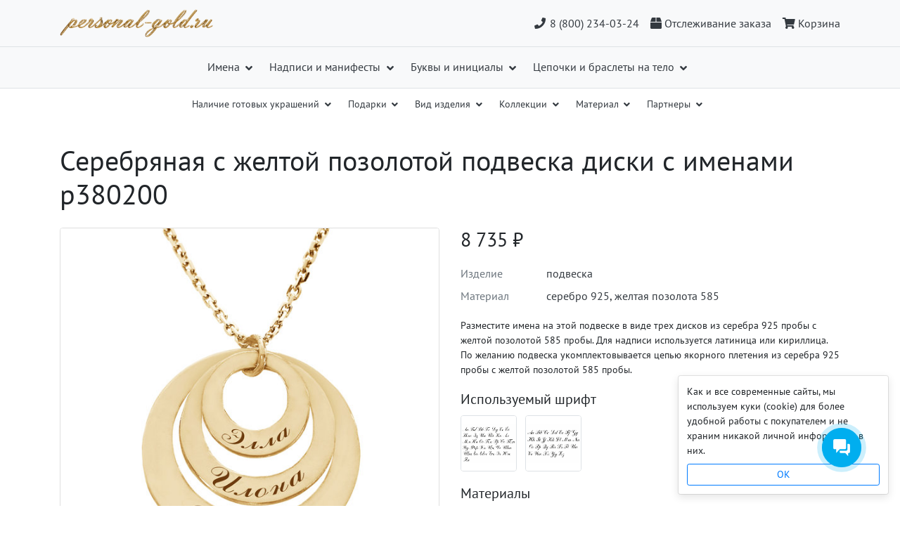

--- FILE ---
content_type: text/html; charset=UTF-8
request_url: https://personal-gold.ru/product/serebryanaya-s-zheltoj-pozolotoj-podveska-diski-s-imenami/890651
body_size: 16835
content:
<!DOCTYPE html>
<html class="h-100" xmlns="http://www.w3.org/1999/xhtml" xml:lang="en" lang="en">
    <head>
        <title>Серебряная с желтой позолотой подвеска диски с именами p380200 — купить по выгодной цене</title>
        <meta http-equiv="Content-Type" content="text/html; charset=utf-8">
        <meta name="viewport" content="width=device-width, initial-scale=1">
                <meta name="description" content="Серебряная с желтой позолотой подвеска диски с именами p380200 на заказ по цене 8735 ₽ в интернет-магазине Personal Gold. Именные ювелирные изделия из золота и серебра с доставкой.">
        <meta property="og:title" content="Серебряная с желтой позолотой подвеска диски с именами p380200 — купить по выгодной цене">
        <meta property="og:type" content="website">
        <meta property="og:description" content="Серебряная с желтой позолотой подвеска диски с именами p380200 на заказ по цене 8735 ₽ в интернет-магазине Personal Gold. Именные ювелирные изделия из золота и серебра с доставкой.">
        <meta property="og:image" content="https://personal-gold.ru/images/personal-gold/catalog/161/image-md/89009511.jpg">
        <meta property="og:url" content="https://personal-gold.ru/product/serebryanaya-s-zheltoj-pozolotoj-podveska-diski-s-imenami/890651">
                    <link rel="canonical" href="https://personal-gold.ru/product/serebryanaya-s-zheltoj-pozolotoj-podveska-diski-s-imenami/890651">
                <link rel="apple-touch-icon" sizes="180x180" href="/apple-touch-icon.png">
        <link rel="icon" type="image/png" sizes="32x32" href="/favicon-32x32.png">
        <link rel="icon" type="image/png" sizes="16x16" href="/favicon-16x16.png">
        <link rel="manifest" href="/site.webmanifest">
        <link rel="preconnect" href="https://accounts.google.com">
        <link rel="preconnect" href="https://api-maps.yandex.ru">
        <link rel="preconnect" href="https://apis.google.com">
        <link rel="preconnect" href="https://connect.facebook.net">
        <link rel="preconnect" href="https://googleads.g.doubleclick.net">
        <link rel="preconnect" href="https://mc.yandex.ru">
        <link rel="preconnect" href="https://ssl.gstatic.com">
        <link rel="preconnect" href="https://stats.g.doubleclick.net">
        <link rel="preconnect" href="https://www.facebook.com">
        <link rel="preconnect" href="https://www.google.com">
        <link rel="preconnect" href="https://www.google.ru">
        <link rel="preconnect" href="https://www.google-analytics.com">
        <link rel="preconnect" href="https://www.googleadservices.com">
        <link rel="preconnect" href="https://www.googletagmanager.com">
        <link rel="dns-prefetch" href="https://accounts.google.com">
        <link rel="dns-prefetch" href="https://api-maps.yandex.ru">
        <link rel="dns-prefetch" href="https://apis.google.com">
        <link rel="dns-prefetch" href="https://connect.facebook.net">
        <link rel="dns-prefetch" href="https://googleads.g.doubleclick.net">
        <link rel="dns-prefetch" href="https://mc.yandex.ru">
        <link rel="dns-prefetch" href="https://ssl.gstatic.com">
        <link rel="dns-prefetch" href="https://stats.g.doubleclick.net">
        <link rel="dns-prefetch" href="https://www.facebook.com">
        <link rel="dns-prefetch" href="https://www.google.com">
        <link rel="dns-prefetch" href="https://www.google.ru">
        <link rel="dns-prefetch" href="https://www.google-analytics.com">
        <link rel="dns-prefetch" href="https://www.googleadservices.com">
        <link rel="dns-prefetch" href="https://www.googletagmanager.com">
                                                                        <link rel="stylesheet" type="text/css" href="/dist/npm.bootstrap.bundle.css?mt=1758650181">
                                                                                <link rel="stylesheet" type="text/css" href="/dist/npm.fortawesome.bundle.css?mt=1758650181">
                                                                                <link rel="stylesheet" type="text/css" href="/dist/npm.cropper.bundle.css?mt=1758650181">
                                                                                <link rel="stylesheet" type="text/css" href="/dist/npm.fancyapps.bundle.css?mt=1758650181">
                                                                                <link rel="stylesheet" type="text/css" href="/dist/npm.image-picker.bundle.css?mt=1758650181">
                                                                                <link rel="stylesheet" type="text/css" href="/dist/npm.slick-carousel.bundle.css?mt=1758650181">
                                                                                <link rel="stylesheet" type="text/css" href="/dist/personal-gold.bundle.css?mt=1758650181">
                                        </head>
    <body class="d-flex flex-column h-100 no-userdata no-filter personal-gold subdomain" data-trademark-id="" data-trademark-type="" data-role-id="" style="height: -webkit-fill-available !important; ">
        <header>
                                        <div class="d-lg-none mb-3">
                    <nav class="navbar navbar-expand-lg navbar-light bg-light navbar-main px-0">
                        <div class="container" style="padding-right: 15px; padding-left: 15px; -ms-flex-wrap: nowrap; flex-wrap: wrap;">
                            <a class="navbar-brand" href="/">
                                <img src="https://personal-gold.ru/images/personal-gold/logo.png" alt="Personal Gold">
                            </a>
                                                            <ul class="navbar-nav ml-auto" style="-ms-flex-direction: row; flex-direction: row;">
                                                                        <li class="nav-item ">
                                        <a class="nav-link text-dark" href="/track" style="white-space: nowrap;" aria-label="Отслеживание заказа">
                                            <i class="fas fa-box"></i><span id="pg_orders_count" class="text-info "><strong></strong></span><span class="ml-1 d-none d-lg-inline-block">Отслеживание&nbsp;заказа</span>
                                        </a>
                                    </li>
                                    <li class="nav-item  ml-3 ml-lg-0">
                                        <a class="nav-link text-dark" href="/cart" style="white-space: nowrap;" aria-label="Корзина">
                                            <i class="fas fa-shopping-cart"></i><span id="pg_cart_products_count" class="text-info "><strong></strong></span><span class="ml-1 d-none d-lg-inline-block">Корзина</span>
                                        </a>
                                    </li>
                                </ul>
                                                    </div>
                    </nav>
                                                    <nav class="navbar navbar-expand-lg navbar-light bg-light border-top" id="pg_mobile_navbar">
            <button class="navbar-toggler px-2" type="button" data-toggle="collapse" data-target="#pg_navbar_toggler" aria-controls="pg_navbar_toggler" aria-expanded="false" aria-label="Toggle navigation">
                <!-- <span class="navbar-toggler-icon"></span> -->
                <i class="fa fa-fw fa-bars" aria-hidden="true"></i>
            </button>
            <a class="navbar-brand ml-2 mr-auto p-0" href="/">Каталог</a>
            <div class="btn-toolbar" role="toolbar">
                <div class="btn-group" role="group">
                                        <button class="navbar-toggler px-2" type="button" data-toggle="modal" data-target="#pg_feedback_modal"><i class="fa fa-fw fa-phone" aria-hidden="true"></i></button>
                </div>
            </div>
            <div class="collapse navbar-collapse" id="pg_navbar_toggler">
                <a class="navbar-brand" href="/">Каталог</a>
                <ul class="navbar-nav navbar-nav-scroll filter-group" style="max-height: 300px;">
                                            <li class=" filter-group-item nav-item drowdown position-relative menu-item pr-2" data-id="4" data-parent_id="0" data-position="1">
                                                            <a class="nav-link text-dark d-inline-block dropdown-toggle" href="#" role="button" data-toggle="dropdown" aria-haspopup="true" aria-expanded="false">
                                    Имена                                </a>
                                <div class="dropdown-menu" aria-labelledby="navbarDropdown">
                                                                                                                                                                        <a class="dropdown-item d-inline-block" href="https://personal-gold.ru/catalog/kole-s-imenem/8">Колье с именем</a>
                                                                                                                                                                                                                                                            <a class="dropdown-item d-inline-block" href="https://personal-gold.ru/catalog/podveski-s-imenami/7">Подвески с именами</a>
                                                                                                                                                                                                                                                            <a class="dropdown-item d-inline-block" href="https://personal-gold.ru/catalog/braslety-s-imenem/117">Браслеты с именем</a>
                                                                                                                                                                                                                                                            <a class="dropdown-item d-inline-block" href="https://personal-gold.ru/catalog/imennye-oshejniki/56">Именные ошейники</a>
                                                                                                                                                                                                                                                            <a class="dropdown-item d-inline-block" href="https://personal-gold.ru/catalog/c-figurkami-detej/13">C фигурками детей</a>
                                                                                                                                                                                                                                                            <a class="dropdown-item d-inline-block" href="https://personal-gold.ru/catalog/beskonechnost/121">Бесконечность</a>
                                                                                                                                                                                                                                                            <a class="dropdown-item d-inline-block" href="https://personal-gold.ru/catalog/lozhki-s-imenami/55">Ложки с именами</a>
                                                                                                                                                                                                                                                            <a class="dropdown-item d-inline-block" href="https://personal-gold.ru/catalog/koltsa-s-imenami/23">Кольца с именами</a>
                                                                                                                                                                                                                                                            <a class="dropdown-item d-inline-block" href="https://personal-gold.ru/catalog/pomolvochnye-i-obruchalnye/92">Помолвочные и обручальные</a>
                                                                                                                                                                                                                                                            <a class="dropdown-item d-inline-block" href="https://personal-gold.ru/catalog/gravirovka-na-koltsakh/48">Гравировка на кольцах</a>
                                                                                                                                                                                                                                                            <a class="dropdown-item d-inline-block" href="https://personal-gold.ru/catalog/parnye-koltsa/50">Парные кольца</a>
                                                                                                                                                        </div>
                                                    </li>
                                            <li class=" filter-group-item nav-item drowdown position-relative menu-item pr-2" data-id="152" data-parent_id="0" data-position="2">
                                                            <a class="nav-link text-dark d-inline-block dropdown-toggle" href="#" role="button" data-toggle="dropdown" aria-haspopup="true" aria-expanded="false">
                                    Надписи и манифесты                                </a>
                                <div class="dropdown-menu" aria-labelledby="navbarDropdown">
                                                                                                                                                                        <a class="dropdown-item d-inline-block" href="https://personal-gold.ru/catalog/manifesty/130">Манифесты</a>
                                                                                                                                                                                                                                                            <a class="dropdown-item d-inline-block" href="https://personal-gold.ru/catalog/braslety-s-nadpisyu/125">Браслеты с надписью</a>
                                                                                                                                                                                                                                                            <a class="dropdown-item d-inline-block" href="https://personal-gold.ru/catalog/sergi-s-nadpisyami/137">Серьги с надписями</a>
                                                                                                                                                                                                                                                            <a class="dropdown-item d-inline-block" href="https://personal-gold.ru/catalog/bruski-i-spichki/9">Бруски и спички</a>
                                                                                                                                                                                                                                                            <a class="dropdown-item d-inline-block" href="https://personal-gold.ru/catalog/pamyatnye-monety/53">Памятные монеты</a>
                                                                                                                                                                                                                                                            <a class="dropdown-item d-inline-block" href="https://personal-gold.ru/catalog/lichnye-zhetony/54">Личные жетоны</a>
                                                                                                                                                                                                                                                            <a class="dropdown-item d-inline-block" href="https://personal-gold.ru/catalog/breloki-i-vizitki/57">Брелоки и визитки</a>
                                                                                                                                                                                                                                                            <a class="dropdown-item d-inline-block" href="https://personal-gold.ru/catalog/suveniry-na-stol/104">Сувениры на стол</a>
                                                                                                                                                                                                                                                            <a class="dropdown-item d-inline-block" href="https://personal-gold.ru/catalog/koltsa-s-datoj/47">Кольца с датой</a>
                                                                                                                                                                                                                                                            <a class="dropdown-item d-inline-block" href="https://personal-gold.ru/catalog/koltsa-s-otpechatkami/99">Кольца с отпечатками</a>
                                                                                                                                                                                                                                                            <a class="dropdown-item d-inline-block" href="https://personal-gold.ru/catalog/tsitaty-i-kheshtegi/129">Цитаты и хештеги</a>
                                                                                                                                                                                                                                                            <a class="dropdown-item d-inline-block" href="https://personal-gold.ru/catalog/suveniry/127">Сувениры</a>
                                                                                                                                                                                                                                                            <a class="dropdown-item d-inline-block" href="https://personal-gold.ru/catalog/chokery/43">Чокеры</a>
                                                                                                                                                        </div>
                                                    </li>
                                            <li class=" filter-group-item nav-item drowdown position-relative menu-item pr-2" data-id="151" data-parent_id="0" data-position="3">
                                                            <a class="nav-link text-dark d-inline-block dropdown-toggle" href="#" role="button" data-toggle="dropdown" aria-haspopup="true" aria-expanded="false">
                                    Буквы и инициалы                                </a>
                                <div class="dropdown-menu" aria-labelledby="navbarDropdown">
                                                                                                                                                                        <a class="dropdown-item d-inline-block" href="https://personal-gold.ru/catalog/c-bukvami/40">C буквами (подвески)</a>
                                                                                                                                                                                                                                                            <a class="dropdown-item d-inline-block" href="https://personal-gold.ru/catalog/braslety-s-bukvami/120">Браслеты с буквами</a>
                                                                                                                                                                                                                                                            <a class="dropdown-item d-inline-block" href="https://personal-gold.ru/catalog/koltsa-s-initsialami/24">Кольца с инициалами</a>
                                                                                                                                                                                                                                                            <a class="dropdown-item d-inline-block" href="https://personal-gold.ru/catalog/sergi-s-bukvami/25">Серьги с буквами</a>
                                                                                                                                                                                                                                                            <a class="dropdown-item d-inline-block" href="https://personal-gold.ru/catalog/s-serdtsem/45">С сердцем</a>
                                                                                                                                                                                                                                                            <a class="dropdown-item d-inline-block" href="https://personal-gold.ru/catalog/koltsa-s-bukvami/90">Кольца с буквами</a>
                                                                                                                                                                                                                                                            <a class="dropdown-item d-inline-block" href="https://personal-gold.ru/catalog/koltsa-s-logotipom/93">Кольца с логотипом</a>
                                                                                                                                                                                                                                                            <a class="dropdown-item d-inline-block" href="https://personal-gold.ru/catalog/pechatki/94">Печатки</a>
                                                                                                                                                                                                                                                            <a class="dropdown-item d-inline-block" href="https://personal-gold.ru/catalog/monogramma/30">Монограмма</a>
                                                                                                                                                        </div>
                                                    </li>
                                            <li class=" filter-group-item nav-item drowdown position-relative menu-item pr-2" data-id="150" data-parent_id="0" data-position="4">
                                                            <a class="nav-link text-dark d-inline-block dropdown-toggle" href="#" role="button" data-toggle="dropdown" aria-haspopup="true" aria-expanded="false">
                                    Цепочки и браслеты на тело                                </a>
                                <div class="dropdown-menu" aria-labelledby="navbarDropdown">
                                                                                                                                                                        <a class="dropdown-item d-inline-block" href="https://personal-gold.ru/catalog/tsepochki-na-telo/112">Цепочки на тело</a>
                                                                                                                                                                                                                                                            <a class="dropdown-item d-inline-block" href="https://personal-gold.ru/catalog/braslety-na-nogu/122">Браслеты на ногу</a>
                                                                                                                                                                                                                                                            <a class="dropdown-item d-inline-block" href="https://personal-gold.ru/catalog/slejv-braslety/119">Слейв-браслеты</a>
                                                                                                                                                        </div>
                                                    </li>
                                            <li class="hidden filter-group-item nav-item drowdown position-relative menu-item pr-2" data-id="139" data-parent_id="0" data-position="5">
                                                            <a class="nav-link text-dark d-inline-block dropdown-toggle" href="#" role="button" data-toggle="dropdown" aria-haspopup="true" aria-expanded="false">
                                    Наличие готовых украшений                                </a>
                                <div class="dropdown-menu" aria-labelledby="navbarDropdown">
                                                                                                                                                                        <a class="dropdown-item d-inline-block" href="https://samocvety.jewelry-catalog.ru/search?q2=%D1%81%D0%B5%D1%80%D1%8C%D0%B3%D0%B8&q5=%2Bpersonal%2C%2Bgold&mode=2&order=popular&view=default&page=1" rel="nofollow">Серьги в наличии</a>
                                                                                                                                                                                                                                                            <a class="dropdown-item d-inline-block" href="https://samocvety.jewelry-catalog.ru/search?q2=%D0%BF%D0%BE%D0%B4%D0%B2%D0%B5%D1%81%D0%BA%D0%B0%2C-%D0%BA%D1%80%D0%B5%D1%81%D1%82%2C-%D0%B8%D0%BA%D0%BE%D0%BD%D0%B0&q5=%2Bpersonal%2C%2Bgold&mode=2&order=popular&view=default&page=1" rel="nofollow">Подвески в наличии</a>
                                                                                                                                                                                                                                                            <a class="dropdown-item d-inline-block" href="https://samocvety.jewelry-catalog.ru/search?q2=%D0%BA%D1%80%D0%B5%D1%81%D1%82%2C%D0%B8%D0%BA%D0%BE%D0%BD%D0%B0&q5=%2Bpersonal%2C%2Bgold&mode=2&order=popular&view=default&page=1" rel="nofollow">Кресты и ладанки в наличии</a>
                                                                                                                                                                                                                                                            <a class="dropdown-item d-inline-block" href="https://samocvety.jewelry-catalog.ru/search?q2=%D0%BA%D0%BE%D0%BB%D1%8C%D1%86%D0%BE&q5=%2Bpersonal%2C%2Bgold&mode=2&order=popular&view=default&page=1" rel="nofollow">Кольца в наличии</a>
                                                                                                                                                        </div>
                                                    </li>
                                            <li class="hidden filter-group-item nav-item drowdown position-relative menu-item pr-2" data-id="60" data-parent_id="0" data-position="6">
                                                            <a class="nav-link text-dark d-inline-block dropdown-toggle" href="#" role="button" data-toggle="dropdown" aria-haspopup="true" aria-expanded="false">
                                    Подарки                                </a>
                                <div class="dropdown-menu" aria-labelledby="navbarDropdown">
                                                                                                                                                                        <a class="dropdown-item d-inline-block" href="https://personal-gold.ru/catalog/dlya-mam/61">Для мам</a>
                                                                                                                                                                                                                                                            <a class="dropdown-item d-inline-block" href="https://personal-gold.ru/catalog/tolko-ej/62">Только ей</a>
                                                                                                                                                                                                                                                            <a class="dropdown-item d-inline-block" href="https://personal-gold.ru/catalog/dlya-nego/63">Для него</a>
                                                                                                                                                                                                                                                            <a class="dropdown-item d-inline-block" href="https://personal-gold.ru/catalog/semejnye-tsennosti/64">Семейные ценности</a>
                                                                                                                                                                                                                                                            <a class="dropdown-item d-inline-block" href="https://personal-gold.ru/catalog/na-rozhdenie/65">На рождение</a>
                                                                                                                                                                                                                                                            <a class="dropdown-item d-inline-block" href="https://personal-gold.ru/catalog/korporativnye/67">Корпоративные</a>
                                                                                                                                                                                                                                                            <a class="dropdown-item d-inline-block" href="https://personal-gold.ru/catalog/s-datoj/68">С датой</a>
                                                                                                                                                                                                                                                            <a class="dropdown-item d-inline-block" href="https://personal-gold.ru/catalog/co-smyslom/69">Cо смыслом</a>
                                                                                                                                                                                                                                                            <a class="dropdown-item d-inline-block" href="https://personal-gold.ru/catalog/na-kreschenie/70">На крещение</a>
                                                                                                                                                                                                                                                            <a class="dropdown-item d-inline-block" href="https://personal-gold.ru/catalog/podrostkam/100">Подросткам</a>
                                                                                                                                                                                                                                                            <a class="dropdown-item d-inline-block" href="https://personal-gold.ru/catalog/familnye-dragotsennosti/71">Фамильные драгоценности</a>
                                                                                                                                                                                                                                                            <a class="dropdown-item d-inline-block" href="https://personal-gold.ru/catalog/pitomtsam/72">Питомцам</a>
                                                                                                                                                        </div>
                                                    </li>
                                            <li class="hidden filter-group-item nav-item drowdown position-relative menu-item pr-2" data-id="74" data-parent_id="0" data-position="7">
                                                            <a class="nav-link text-dark d-inline-block dropdown-toggle" href="#" role="button" data-toggle="dropdown" aria-haspopup="true" aria-expanded="false">
                                    Вид изделия                                </a>
                                <div class="dropdown-menu" aria-labelledby="navbarDropdown">
                                                                                                                                                                        <a class="dropdown-item d-inline-block" href="https://personal-gold.ru/catalog/kole/75">Колье</a>
                                                                                                                                                                                                                                                            <a class="dropdown-item d-inline-block" href="https://personal-gold.ru/catalog/braslety/76">Браслеты</a>
                                                                                                                                                                                                                                                            <a class="dropdown-item d-inline-block" href="https://personal-gold.ru/catalog/podveski/77">Подвески</a>
                                                                                                                                                                                                                                                            <a class="dropdown-item d-inline-block" href="https://personal-gold.ru/catalog/koltsa/78">Кольца</a>
                                                                                                                                                                                                                                                            <a class="dropdown-item d-inline-block" href="https://personal-gold.ru/catalog/obruchalnye/79">Обручальные</a>
                                                                                                                                                                                                                                                            <a class="dropdown-item d-inline-block" href="https://personal-gold.ru/catalog/sergi/80">Серьги</a>
                                                                                                                                                                                                                                                            <a class="dropdown-item d-inline-block" href="https://personal-gold.ru/catalog/zaponki/81">Запонки</a>
                                                                                                                                                                                                                                                            <a class="dropdown-item d-inline-block" href="https://personal-gold.ru/catalog/znachki/82">Значки</a>
                                                                                                                                                                                                                                                            <a class="dropdown-item d-inline-block" href="https://personal-gold.ru/catalog/breloki/83">Брелоки</a>
                                                                                                                                                                                                                                                            <a class="dropdown-item d-inline-block" href="https://personal-gold.ru/catalog/vizitki/84">Визитки</a>
                                                                                                                                                                                                                                                            <a class="dropdown-item d-inline-block" href="https://personal-gold.ru/catalog/zhetony/85">Жетоны</a>
                                                                                                                                                                                                                                                            <a class="dropdown-item d-inline-block" href="https://personal-gold.ru/catalog/lozhki/86">Ложки</a>
                                                                                                                                                                                                                                                            <a class="dropdown-item d-inline-block" href="https://personal-gold.ru/catalog/sharmy/87">Шармы</a>
                                                                                                                                                                                                                                                            <a class="dropdown-item d-inline-block" href="https://personal-gold.ru/catalog/oshejniki/88">Ошейники</a>
                                                                                                                                                                                                                                                            <a class="dropdown-item d-inline-block" href="https://personal-gold.ru/catalog/pamyatnye-monety/53" rel="nofollow">Монеты</a>
                                                                                                                                                        </div>
                                                    </li>
                                            <li class="hidden filter-group-item nav-item drowdown position-relative menu-item pr-2" data-id="26" data-parent_id="0" data-position="8">
                                                            <a class="nav-link text-dark d-inline-block dropdown-toggle" href="#" role="button" data-toggle="dropdown" aria-haspopup="true" aria-expanded="false">
                                    Коллекции                                </a>
                                <div class="dropdown-menu" aria-labelledby="navbarDropdown">
                                                                                                                                                                        <a class="dropdown-item d-inline-block" href="https://personal-gold.ru/catalog/s-serdtsem/27">С сердцем</a>
                                                                                                                                                                                                                                                            <a class="dropdown-item d-inline-block" href="https://personal-gold.ru/catalog/beskonechnost/28">Бесконечность</a>
                                                                                                                                                                                                                                                            <a class="dropdown-item d-inline-block" href="https://personal-gold.ru/catalog/dva-imeni/29">Два имени</a>
                                                                                                                                                                                                                                                            <a class="dropdown-item d-inline-block" href="https://personal-gold.ru/catalog/s-figurkami-detej/31">С фигурками детей</a>
                                                                                                                                                                                                                                                            <a class="dropdown-item d-inline-block" href="https://personal-gold.ru/catalog/bukvy/39">Буквы</a>
                                                                                                                                                                                                                                                            <a class="dropdown-item d-inline-block" href="https://personal-gold.ru/catalog/stil-anime/101">Стиль аниме</a>
                                                                                                                                                                                                                                                            <a class="dropdown-item d-inline-block" href="https://personal-gold.ru/catalog/glavnye-imena/131">Главные имена</a>
                                                                                                                                                                                                                                                            <a class="dropdown-item d-inline-block" href="https://personal-gold.ru/catalog/imena/132">Имена</a>
                                                                                                                                                                                                                                                            <a class="dropdown-item d-inline-block" href="https://personal-gold.ru/catalog/s-fotografiej/133">С фотографией</a>
                                                                                                                                                                                                                                                            <a class="dropdown-item d-inline-block" href="https://personal-gold.ru/catalog/yazhemat/135">ЯжеМать</a>
                                                                                                                                                        </div>
                                                    </li>
                                            <li class="hidden filter-group-item nav-item drowdown position-relative menu-item pr-2" data-id="34" data-parent_id="0" data-position="9">
                                                            <a class="nav-link text-dark d-inline-block dropdown-toggle" href="#" role="button" data-toggle="dropdown" aria-haspopup="true" aria-expanded="false">
                                    Материал                                </a>
                                <div class="dropdown-menu" aria-labelledby="navbarDropdown">
                                                                                                                                                                        <a class="dropdown-item d-inline-block" href="https://personal-gold.ru/catalog/serebro/35">Серебро</a>
                                                                                                                                                                                                                                                            <a class="dropdown-item d-inline-block" href="https://personal-gold.ru/catalog/pozolota/36">Позолота</a>
                                                                                                                                                                                                                                                            <a class="dropdown-item d-inline-block" href="https://personal-gold.ru/catalog/zoloto/37">Золото</a>
                                                                                                                                                                                                                                                            <a class="dropdown-item d-inline-block" href="https://personal-gold.ru/catalog/zheltoe-zoloto/38">Желтое золото</a>
                                                                                                                                                                                                                                                            <a class="dropdown-item d-inline-block" href="https://personal-gold.ru/catalog/beloe-zoloto/134">Белое золото</a>
                                                                                                                                                        </div>
                                                    </li>
                                            <li class="hidden filter-group-item nav-item drowdown position-relative menu-item pr-2" data-id="73" data-parent_id="0" data-position="10">
                                                            <a class="nav-link text-dark d-inline-block dropdown-toggle" href="#" role="button" data-toggle="dropdown" aria-haspopup="true" aria-expanded="false">
                                    Партнеры                                </a>
                                <div class="dropdown-menu" aria-labelledby="navbarDropdown">
                                                                                                                                                                        <a class="dropdown-item d-inline-block" href="https://personal-gold.ru/partner-belgorod" rel="nofollow">Белгород</a>
                                                                                                                                                                                                                                                            <a class="dropdown-item d-inline-block" href="https://personal-gold.ru/partner-kursk" rel="nofollow">Курск</a>
                                                                                                                                                                                                                                                            <a class="dropdown-item d-inline-block" href="https://personal-gold.ru/partner-orel" rel="nofollow">Орел</a>
                                                                                                                                                                                                                                                            <a class="dropdown-item d-inline-block" href="https://personal-gold.ru/partner-khabarovsk" rel="nofollow">Хабаровск</a>
                                                                                                                                                                                                                                                            <a class="dropdown-item d-inline-block" href="https://personal-gold.ru/partner-stupino" rel="nofollow">Ступино</a>
                                                                                                                                                                                                                                                            <a class="dropdown-item d-inline-block" href="https://personal-gold.ru/partner-podolsk" rel="nofollow">Подольск</a>
                                                                                                                                                                                                                                                            <a class="dropdown-item d-inline-block" href="https://personal-gold.ru/partner-ertil" rel="nofollow">Эртиль</a>
                                                                                                                                                                                                                                                            <a class="dropdown-item d-inline-block" href="https://personal-gold.ru/partner-verkhnyaya-khava" rel="nofollow">Верхняя Хава</a>
                                                                                                                                                                                                                                                            <a class="dropdown-item d-inline-block" href="https://personal-gold.ru/partner-rostov-na-donu" rel="nofollow">Ростов-на-Дону</a>
                                                                                                                                                        </div>
                                                    </li>
                                        <div class="filter-group-expand-wrap small">
                        <a href="#" class="filter-group-expand-more card-link text-dark link-dashed">+&nbsp;Больше</a>
                        <a href="#" class="filter-group-expand-less card-link text-dark link-dashed m-0" style="display: none;">−&nbsp;Меньше</a>
                    </div>
                </ul>
                                <hr class="mb-2">
                <div class="row text-center">
                    <div class="col-12">
                        <a class="text-dark" href="tel:8-800-234-03-24"><i class="fa fa-fw fa-phone" aria-hidden="true"></i>&nbsp;8&nbsp;(800)&nbsp;234-03-24</a>
                        <a class="nav-link text-dark small" href="https://yandex.ru/maps/-/CDCBAkd" target="_blank" rel="nofollow"><i class="fas fa-map-marker-alt"></i>&nbsp;г.&nbsp;Москва, Старокалужское шоссе, д 62</a>
                        <a class="nav-link text-dark small" href="https://yandex.ru/maps/-/CCUH4ZdMCD" target="_blank" rel="nofollow"><i class="fas fa-map-marker-alt"></i>&nbsp;г.&nbsp;Белгород, ул.&nbsp;Преображенская 188А</a>
                    </div>
                    <div class="col-12 my-2">
                        <div class="row">
                            <div class="col-12">
                                <p>Наши готовые изделия в наличии представлены на площадках:</p>
                            </div>
                            <div class="col-4">
                                <a href="https://www.wildberries.ru/brands/personal-gold/" target="_blank" rel="nofollow">
                                    <img src="https://personal-gold.ru/images/personal-gold/wb_logo.png" alt="Wildberries" width="100">
                                </a>
                            </div>
                            <div class="col-4">
                                <a href="https://samocvety.jewelry-catalog.ru/catalog/personal-gold/1289" target="_blank" rel="nofollow">
                                    <img src="https://personal-gold.ru/images/personal-gold/samplus_logo.png" alt="Samocvety+" width="100">
                                </a>
                            </div>
                            <div class="col-4">
                                <a href="https://www.ozon.ru/brand/personal-gold-100101275/" target="_blank" rel="nofollow">
                                    <img src="https://personal-gold.ru/images/personal-gold/ozon_logo.png" alt="Ozon" width="100">
                                </a>
                            </div>
                        </div>
                    </div>
                </div>
            </div>
        </nav>
                    </div>
                <!-- START duplicate block below -->
                <div class="d-none d-lg-block">
                    <nav class="navbar navbar-expand-lg navbar-light bg-light navbar-main px-0">
                        <div class="container" style="padding-right: 15px; padding-left: 15px; -ms-flex-wrap: nowrap; flex-wrap: wrap;">
                            <a class="navbar-brand" href="/">
                                <img src="https://personal-gold.ru/images/personal-gold/logo.png" alt="Personal Gold">
                            </a>
                                                            <ul class="navbar-nav ml-auto" style="-ms-flex-direction: row; flex-direction: row;">
                                                                        <li class="pt-2"><a class="mr-2 text-dark" href="tel:8-800-234-03-24"><i class="fa fa-fw fa-phone" aria-hidden="true"></i>&nbsp;8&nbsp;(800)&nbsp;234-03-24</a></li>
                                    <li class="nav-item ">
                                        <a class="nav-link text-dark" href="/track" style="white-space: nowrap;" aria-label="Отслеживание заказа">
                                            <i class="fas fa-box"></i><span id="pg_orders_count" class="text-info "><strong></strong></span><span class="ml-1 d-none d-lg-inline-block">Отслеживание&nbsp;заказа</span>
                                        </a>
                                    </li>
                                    <li class="nav-item  ml-3 ml-lg-0">
                                        <a class="nav-link text-dark" href="/cart" style="white-space: nowrap;" aria-label="Корзина">
                                            <i class="fas fa-shopping-cart"></i><span id="pg_cart_products_count" class="text-info "><strong></strong></span><span class="ml-1 d-none d-lg-inline-block">Корзина</span>
                                        </a>
                                    </li>
                                </ul>
                                                    </div>
                    </nav>
                    <div id="menu" style="margin-bottom: 2rem;">
                                                            <nav class="navbar navbar-menu navbar-expand-lg navbar-light bg-light border-top">
            <div class="container-fluid">
                <a class="navbar-brand d-lg-none" href="#">Меню</a>
                <button class="navbar-toggler" type="button" data-toggle="collapse" data-target="#menu_drowdown" aria-controls="menu_drowdown" aria-expanded="false" aria-label="Toggle navigation">
                    <span class="navbar-toggler-icon"></span>
                </button>
                <div class="collapse navbar-collapse justify-content-lg-center" id="menu_drowdown">
                    <ul class="navbar-nav">
                                                                                                                                                    <li class="nav-item drowdown position-relative menu-item pr-2" data-id="4" data-parent_id="0" data-position="1">
                                                                                    <a class="nav-link text-dark d-inline-block dropdown-toggle" href="#" role="button" data-toggle="dropdown" aria-haspopup="true" aria-expanded="false">
                                                Имена                                            </a>
                                            <div class="dropdown-menu" aria-labelledby="navbarDropdown">
                                                                                                                                                                                                                        <a class="dropdown-item d-inline-block" href="https://personal-gold.ru/catalog/kole-s-imenem/8">Колье с именем</a>
                                                                                                                                                                                                                                                                                                                                    <a class="dropdown-item d-inline-block" href="https://personal-gold.ru/catalog/podveski-s-imenami/7">Подвески с именами</a>
                                                                                                                                                                                                                                                                                                                                    <a class="dropdown-item d-inline-block" href="https://personal-gold.ru/catalog/braslety-s-imenem/117">Браслеты с именем</a>
                                                                                                                                                                                                                                                                                                                                    <a class="dropdown-item d-inline-block" href="https://personal-gold.ru/catalog/imennye-oshejniki/56">Именные ошейники</a>
                                                                                                                                                                                                                                                                                                                                    <a class="dropdown-item d-inline-block" href="https://personal-gold.ru/catalog/c-figurkami-detej/13">C фигурками детей</a>
                                                                                                                                                                                                                                                                                                                                    <a class="dropdown-item d-inline-block" href="https://personal-gold.ru/catalog/beskonechnost/121">Бесконечность</a>
                                                                                                                                                                                                                                                                                                                                    <a class="dropdown-item d-inline-block" href="https://personal-gold.ru/catalog/lozhki-s-imenami/55">Ложки с именами</a>
                                                                                                                                                                                                                                                                                                                                    <a class="dropdown-item d-inline-block" href="https://personal-gold.ru/catalog/koltsa-s-imenami/23">Кольца с именами</a>
                                                                                                                                                                                                                                                                                                                                    <a class="dropdown-item d-inline-block" href="https://personal-gold.ru/catalog/pomolvochnye-i-obruchalnye/92">Помолвочные и обручальные</a>
                                                                                                                                                                                                                                                                                                                                    <a class="dropdown-item d-inline-block" href="https://personal-gold.ru/catalog/gravirovka-na-koltsakh/48">Гравировка на кольцах</a>
                                                                                                                                                                                                                                                                                                                                    <a class="dropdown-item d-inline-block" href="https://personal-gold.ru/catalog/parnye-koltsa/50">Парные кольца</a>
                                                                                                                                                                                                        </div>
                                                                            </li>
                                                                                                                                <li class="nav-item drowdown position-relative menu-item pr-2" data-id="152" data-parent_id="0" data-position="2">
                                                                                    <a class="nav-link text-dark d-inline-block dropdown-toggle" href="#" role="button" data-toggle="dropdown" aria-haspopup="true" aria-expanded="false">
                                                Надписи и манифесты                                            </a>
                                            <div class="dropdown-menu" aria-labelledby="navbarDropdown">
                                                                                                                                                                                                                        <a class="dropdown-item d-inline-block" href="https://personal-gold.ru/catalog/manifesty/130">Манифесты</a>
                                                                                                                                                                                                                                                                                                                                    <a class="dropdown-item d-inline-block" href="https://personal-gold.ru/catalog/braslety-s-nadpisyu/125">Браслеты с надписью</a>
                                                                                                                                                                                                                                                                                                                                    <a class="dropdown-item d-inline-block" href="https://personal-gold.ru/catalog/sergi-s-nadpisyami/137">Серьги с надписями</a>
                                                                                                                                                                                                                                                                                                                                    <a class="dropdown-item d-inline-block" href="https://personal-gold.ru/catalog/bruski-i-spichki/9">Бруски и спички</a>
                                                                                                                                                                                                                                                                                                                                    <a class="dropdown-item d-inline-block" href="https://personal-gold.ru/catalog/pamyatnye-monety/53">Памятные монеты</a>
                                                                                                                                                                                                                                                                                                                                    <a class="dropdown-item d-inline-block" href="https://personal-gold.ru/catalog/lichnye-zhetony/54">Личные жетоны</a>
                                                                                                                                                                                                                                                                                                                                    <a class="dropdown-item d-inline-block" href="https://personal-gold.ru/catalog/breloki-i-vizitki/57">Брелоки и визитки</a>
                                                                                                                                                                                                                                                                                                                                    <a class="dropdown-item d-inline-block" href="https://personal-gold.ru/catalog/suveniry-na-stol/104">Сувениры на стол</a>
                                                                                                                                                                                                                                                                                                                                    <a class="dropdown-item d-inline-block" href="https://personal-gold.ru/catalog/koltsa-s-datoj/47">Кольца с датой</a>
                                                                                                                                                                                                                                                                                                                                    <a class="dropdown-item d-inline-block" href="https://personal-gold.ru/catalog/koltsa-s-otpechatkami/99">Кольца с отпечатками</a>
                                                                                                                                                                                                                                                                                                                                    <a class="dropdown-item d-inline-block" href="https://personal-gold.ru/catalog/tsitaty-i-kheshtegi/129">Цитаты и хештеги</a>
                                                                                                                                                                                                                                                                                                                                    <a class="dropdown-item d-inline-block" href="https://personal-gold.ru/catalog/suveniry/127">Сувениры</a>
                                                                                                                                                                                                                                                                                                                                    <a class="dropdown-item d-inline-block" href="https://personal-gold.ru/catalog/chokery/43">Чокеры</a>
                                                                                                                                                                                                        </div>
                                                                            </li>
                                                                                                                                <li class="nav-item drowdown position-relative menu-item pr-2" data-id="151" data-parent_id="0" data-position="3">
                                                                                    <a class="nav-link text-dark d-inline-block dropdown-toggle" href="#" role="button" data-toggle="dropdown" aria-haspopup="true" aria-expanded="false">
                                                Буквы и инициалы                                            </a>
                                            <div class="dropdown-menu" aria-labelledby="navbarDropdown">
                                                                                                                                                                                                                        <a class="dropdown-item d-inline-block" href="https://personal-gold.ru/catalog/c-bukvami/40">C буквами (подвески)</a>
                                                                                                                                                                                                                                                                                                                                    <a class="dropdown-item d-inline-block" href="https://personal-gold.ru/catalog/braslety-s-bukvami/120">Браслеты с буквами</a>
                                                                                                                                                                                                                                                                                                                                    <a class="dropdown-item d-inline-block" href="https://personal-gold.ru/catalog/koltsa-s-initsialami/24">Кольца с инициалами</a>
                                                                                                                                                                                                                                                                                                                                    <a class="dropdown-item d-inline-block" href="https://personal-gold.ru/catalog/sergi-s-bukvami/25">Серьги с буквами</a>
                                                                                                                                                                                                                                                                                                                                    <a class="dropdown-item d-inline-block" href="https://personal-gold.ru/catalog/s-serdtsem/45">С сердцем</a>
                                                                                                                                                                                                                                                                                                                                    <a class="dropdown-item d-inline-block" href="https://personal-gold.ru/catalog/koltsa-s-bukvami/90">Кольца с буквами</a>
                                                                                                                                                                                                                                                                                                                                    <a class="dropdown-item d-inline-block" href="https://personal-gold.ru/catalog/koltsa-s-logotipom/93">Кольца с логотипом</a>
                                                                                                                                                                                                                                                                                                                                    <a class="dropdown-item d-inline-block" href="https://personal-gold.ru/catalog/pechatki/94">Печатки</a>
                                                                                                                                                                                                                                                                                                                                    <a class="dropdown-item d-inline-block" href="https://personal-gold.ru/catalog/monogramma/30">Монограмма</a>
                                                                                                                                                                                                        </div>
                                                                            </li>
                                                                                                                                <li class="nav-item drowdown position-relative menu-item pr-2" data-id="150" data-parent_id="0" data-position="4">
                                                                                    <a class="nav-link text-dark d-inline-block dropdown-toggle" href="#" role="button" data-toggle="dropdown" aria-haspopup="true" aria-expanded="false">
                                                Цепочки и браслеты на тело                                            </a>
                                            <div class="dropdown-menu" aria-labelledby="navbarDropdown">
                                                                                                                                                                                                                        <a class="dropdown-item d-inline-block" href="https://personal-gold.ru/catalog/tsepochki-na-telo/112">Цепочки на тело</a>
                                                                                                                                                                                                                                                                                                                                    <a class="dropdown-item d-inline-block" href="https://personal-gold.ru/catalog/braslety-na-nogu/122">Браслеты на ногу</a>
                                                                                                                                                                                                                                                                                                                                    <a class="dropdown-item d-inline-block" href="https://personal-gold.ru/catalog/slejv-braslety/119">Слейв-браслеты</a>
                                                                                                                                                                                                        </div>
                                                                            </li>
                                                                                                                                                                                                                                                                                                                                                                                                                                                                                                                                                                                                                                                                                                                                                                                                                                                                                                        </ul>
                </div>
            </div>
        </nav>
                    <nav class="navbar navbar-menu navbar-expand-lg navbar-light bg-white border-top small py-1">
                <div class="container-fluid">
                    <a class="navbar-brand d-lg-none" href="#">Меню</a>
                    <button class="navbar-toggler" type="button" data-toggle="collapse" data-target="#menu_drowdown" aria-controls="menu_drowdown" aria-expanded="false" aria-label="Toggle navigation">
                        <span class="navbar-toggler-icon"></span>
                    </button>
                    <div class="collapse navbar-collapse justify-content-lg-center">
                        <ul class="navbar-nav">
                                                            <li class="nav-item drowdown position-relative menu-item pr-2" data-id="139" data-parent_id="0" data-position="5">
                                                                            <a class="nav-link text-dark d-inline-block dropdown-toggle" href="#" role="button" data-toggle="dropdown" aria-haspopup="true" aria-expanded="false">
                                            Наличие готовых украшений                                        </a>
                                        <div class="dropdown-menu" aria-labelledby="navbarDropdown">
                                                                                                                                                                                                        <a class="dropdown-item d-inline-block" href="https://samocvety.jewelry-catalog.ru/search?q2=%D1%81%D0%B5%D1%80%D1%8C%D0%B3%D0%B8&q5=%2Bpersonal%2C%2Bgold&mode=2&order=popular&view=default&page=1" rel="nofollow">Серьги в наличии</a>
                                                                                                                                                                                                                                                                                                            <a class="dropdown-item d-inline-block" href="https://samocvety.jewelry-catalog.ru/search?q2=%D0%BF%D0%BE%D0%B4%D0%B2%D0%B5%D1%81%D0%BA%D0%B0%2C-%D0%BA%D1%80%D0%B5%D1%81%D1%82%2C-%D0%B8%D0%BA%D0%BE%D0%BD%D0%B0&q5=%2Bpersonal%2C%2Bgold&mode=2&order=popular&view=default&page=1" rel="nofollow">Подвески в наличии</a>
                                                                                                                                                                                                                                                                                                            <a class="dropdown-item d-inline-block" href="https://samocvety.jewelry-catalog.ru/search?q2=%D0%BA%D1%80%D0%B5%D1%81%D1%82%2C%D0%B8%D0%BA%D0%BE%D0%BD%D0%B0&q5=%2Bpersonal%2C%2Bgold&mode=2&order=popular&view=default&page=1" rel="nofollow">Кресты и ладанки в наличии</a>
                                                                                                                                                                                                                                                                                                            <a class="dropdown-item d-inline-block" href="https://samocvety.jewelry-catalog.ru/search?q2=%D0%BA%D0%BE%D0%BB%D1%8C%D1%86%D0%BE&q5=%2Bpersonal%2C%2Bgold&mode=2&order=popular&view=default&page=1" rel="nofollow">Кольца в наличии</a>
                                                                                                                                                                                        </div>
                                                                    </li>
                                                            <li class="nav-item drowdown position-relative menu-item pr-2" data-id="60" data-parent_id="0" data-position="6">
                                                                            <a class="nav-link text-dark d-inline-block dropdown-toggle" href="#" role="button" data-toggle="dropdown" aria-haspopup="true" aria-expanded="false">
                                            Подарки                                        </a>
                                        <div class="dropdown-menu" aria-labelledby="navbarDropdown">
                                                                                                                                                                                                        <a class="dropdown-item d-inline-block" href="https://personal-gold.ru/catalog/dlya-mam/61">Для мам</a>
                                                                                                                                                                                                                                                                                                            <a class="dropdown-item d-inline-block" href="https://personal-gold.ru/catalog/tolko-ej/62">Только ей</a>
                                                                                                                                                                                                                                                                                                            <a class="dropdown-item d-inline-block" href="https://personal-gold.ru/catalog/dlya-nego/63">Для него</a>
                                                                                                                                                                                                                                                                                                            <a class="dropdown-item d-inline-block" href="https://personal-gold.ru/catalog/semejnye-tsennosti/64">Семейные ценности</a>
                                                                                                                                                                                                                                                                                                            <a class="dropdown-item d-inline-block" href="https://personal-gold.ru/catalog/na-rozhdenie/65">На рождение</a>
                                                                                                                                                                                                                                                                                                            <a class="dropdown-item d-inline-block" href="https://personal-gold.ru/catalog/korporativnye/67">Корпоративные</a>
                                                                                                                                                                                                                                                                                                            <a class="dropdown-item d-inline-block" href="https://personal-gold.ru/catalog/s-datoj/68">С датой</a>
                                                                                                                                                                                                                                                                                                            <a class="dropdown-item d-inline-block" href="https://personal-gold.ru/catalog/co-smyslom/69">Cо смыслом</a>
                                                                                                                                                                                                                                                                                                            <a class="dropdown-item d-inline-block" href="https://personal-gold.ru/catalog/na-kreschenie/70">На крещение</a>
                                                                                                                                                                                                                                                                                                            <a class="dropdown-item d-inline-block" href="https://personal-gold.ru/catalog/podrostkam/100">Подросткам</a>
                                                                                                                                                                                                                                                                                                            <a class="dropdown-item d-inline-block" href="https://personal-gold.ru/catalog/familnye-dragotsennosti/71">Фамильные драгоценности</a>
                                                                                                                                                                                                                                                                                                            <a class="dropdown-item d-inline-block" href="https://personal-gold.ru/catalog/pitomtsam/72">Питомцам</a>
                                                                                                                                                                                        </div>
                                                                    </li>
                                                            <li class="nav-item drowdown position-relative menu-item pr-2" data-id="74" data-parent_id="0" data-position="7">
                                                                            <a class="nav-link text-dark d-inline-block dropdown-toggle" href="#" role="button" data-toggle="dropdown" aria-haspopup="true" aria-expanded="false">
                                            Вид изделия                                        </a>
                                        <div class="dropdown-menu" aria-labelledby="navbarDropdown">
                                                                                                                                                                                                        <a class="dropdown-item d-inline-block" href="https://personal-gold.ru/catalog/kole/75">Колье</a>
                                                                                                                                                                                                                                                                                                            <a class="dropdown-item d-inline-block" href="https://personal-gold.ru/catalog/braslety/76">Браслеты</a>
                                                                                                                                                                                                                                                                                                            <a class="dropdown-item d-inline-block" href="https://personal-gold.ru/catalog/podveski/77">Подвески</a>
                                                                                                                                                                                                                                                                                                            <a class="dropdown-item d-inline-block" href="https://personal-gold.ru/catalog/koltsa/78">Кольца</a>
                                                                                                                                                                                                                                                                                                            <a class="dropdown-item d-inline-block" href="https://personal-gold.ru/catalog/obruchalnye/79">Обручальные</a>
                                                                                                                                                                                                                                                                                                            <a class="dropdown-item d-inline-block" href="https://personal-gold.ru/catalog/sergi/80">Серьги</a>
                                                                                                                                                                                                                                                                                                            <a class="dropdown-item d-inline-block" href="https://personal-gold.ru/catalog/zaponki/81">Запонки</a>
                                                                                                                                                                                                                                                                                                            <a class="dropdown-item d-inline-block" href="https://personal-gold.ru/catalog/znachki/82">Значки</a>
                                                                                                                                                                                                                                                                                                            <a class="dropdown-item d-inline-block" href="https://personal-gold.ru/catalog/breloki/83">Брелоки</a>
                                                                                                                                                                                                                                                                                                            <a class="dropdown-item d-inline-block" href="https://personal-gold.ru/catalog/vizitki/84">Визитки</a>
                                                                                                                                                                                                                                                                                                            <a class="dropdown-item d-inline-block" href="https://personal-gold.ru/catalog/zhetony/85">Жетоны</a>
                                                                                                                                                                                                                                                                                                            <a class="dropdown-item d-inline-block" href="https://personal-gold.ru/catalog/lozhki/86">Ложки</a>
                                                                                                                                                                                                                                                                                                            <a class="dropdown-item d-inline-block" href="https://personal-gold.ru/catalog/sharmy/87">Шармы</a>
                                                                                                                                                                                                                                                                                                            <a class="dropdown-item d-inline-block" href="https://personal-gold.ru/catalog/oshejniki/88">Ошейники</a>
                                                                                                                                                                                                                                                                                                            <a class="dropdown-item d-inline-block" href="https://personal-gold.ru/catalog/pamyatnye-monety/53" rel="nofollow">Монеты</a>
                                                                                                                                                                                        </div>
                                                                    </li>
                                                            <li class="nav-item drowdown position-relative menu-item pr-2" data-id="26" data-parent_id="0" data-position="8">
                                                                            <a class="nav-link text-dark d-inline-block dropdown-toggle" href="#" role="button" data-toggle="dropdown" aria-haspopup="true" aria-expanded="false">
                                            Коллекции                                        </a>
                                        <div class="dropdown-menu" aria-labelledby="navbarDropdown">
                                                                                                                                                                                                        <a class="dropdown-item d-inline-block" href="https://personal-gold.ru/catalog/s-serdtsem/27">С сердцем</a>
                                                                                                                                                                                                                                                                                                            <a class="dropdown-item d-inline-block" href="https://personal-gold.ru/catalog/beskonechnost/28">Бесконечность</a>
                                                                                                                                                                                                                                                                                                            <a class="dropdown-item d-inline-block" href="https://personal-gold.ru/catalog/dva-imeni/29">Два имени</a>
                                                                                                                                                                                                                                                                                                            <a class="dropdown-item d-inline-block" href="https://personal-gold.ru/catalog/s-figurkami-detej/31">С фигурками детей</a>
                                                                                                                                                                                                                                                                                                            <a class="dropdown-item d-inline-block" href="https://personal-gold.ru/catalog/bukvy/39">Буквы</a>
                                                                                                                                                                                                                                                                                                            <a class="dropdown-item d-inline-block" href="https://personal-gold.ru/catalog/stil-anime/101">Стиль аниме</a>
                                                                                                                                                                                                                                                                                                            <a class="dropdown-item d-inline-block" href="https://personal-gold.ru/catalog/glavnye-imena/131">Главные имена</a>
                                                                                                                                                                                                                                                                                                            <a class="dropdown-item d-inline-block" href="https://personal-gold.ru/catalog/imena/132">Имена</a>
                                                                                                                                                                                                                                                                                                            <a class="dropdown-item d-inline-block" href="https://personal-gold.ru/catalog/s-fotografiej/133">С фотографией</a>
                                                                                                                                                                                                                                                                                                            <a class="dropdown-item d-inline-block" href="https://personal-gold.ru/catalog/yazhemat/135">ЯжеМать</a>
                                                                                                                                                                                        </div>
                                                                    </li>
                                                            <li class="nav-item drowdown position-relative menu-item pr-2" data-id="34" data-parent_id="0" data-position="9">
                                                                            <a class="nav-link text-dark d-inline-block dropdown-toggle" href="#" role="button" data-toggle="dropdown" aria-haspopup="true" aria-expanded="false">
                                            Материал                                        </a>
                                        <div class="dropdown-menu" aria-labelledby="navbarDropdown">
                                                                                                                                                                                                        <a class="dropdown-item d-inline-block" href="https://personal-gold.ru/catalog/serebro/35">Серебро</a>
                                                                                                                                                                                                                                                                                                            <a class="dropdown-item d-inline-block" href="https://personal-gold.ru/catalog/pozolota/36">Позолота</a>
                                                                                                                                                                                                                                                                                                            <a class="dropdown-item d-inline-block" href="https://personal-gold.ru/catalog/zoloto/37">Золото</a>
                                                                                                                                                                                                                                                                                                            <a class="dropdown-item d-inline-block" href="https://personal-gold.ru/catalog/zheltoe-zoloto/38">Желтое золото</a>
                                                                                                                                                                                                                                                                                                            <a class="dropdown-item d-inline-block" href="https://personal-gold.ru/catalog/beloe-zoloto/134">Белое золото</a>
                                                                                                                                                                                        </div>
                                                                    </li>
                                                            <li class="nav-item drowdown position-relative menu-item pr-2" data-id="73" data-parent_id="0" data-position="10">
                                                                            <a class="nav-link text-dark d-inline-block dropdown-toggle" href="#" role="button" data-toggle="dropdown" aria-haspopup="true" aria-expanded="false">
                                            Партнеры                                        </a>
                                        <div class="dropdown-menu" aria-labelledby="navbarDropdown">
                                                                                                                                                                                                        <a class="dropdown-item d-inline-block" href="https://personal-gold.ru/partner-belgorod" rel="nofollow">Белгород</a>
                                                                                                                                                                                                                                                                                                            <a class="dropdown-item d-inline-block" href="https://personal-gold.ru/partner-kursk" rel="nofollow">Курск</a>
                                                                                                                                                                                                                                                                                                            <a class="dropdown-item d-inline-block" href="https://personal-gold.ru/partner-orel" rel="nofollow">Орел</a>
                                                                                                                                                                                                                                                                                                            <a class="dropdown-item d-inline-block" href="https://personal-gold.ru/partner-khabarovsk" rel="nofollow">Хабаровск</a>
                                                                                                                                                                                                                                                                                                            <a class="dropdown-item d-inline-block" href="https://personal-gold.ru/partner-stupino" rel="nofollow">Ступино</a>
                                                                                                                                                                                                                                                                                                            <a class="dropdown-item d-inline-block" href="https://personal-gold.ru/partner-podolsk" rel="nofollow">Подольск</a>
                                                                                                                                                                                                                                                                                                            <a class="dropdown-item d-inline-block" href="https://personal-gold.ru/partner-ertil" rel="nofollow">Эртиль</a>
                                                                                                                                                                                                                                                                                                            <a class="dropdown-item d-inline-block" href="https://personal-gold.ru/partner-verkhnyaya-khava" rel="nofollow">Верхняя Хава</a>
                                                                                                                                                                                                                                                                                                            <a class="dropdown-item d-inline-block" href="https://personal-gold.ru/partner-rostov-na-donu" rel="nofollow">Ростов-на-Дону</a>
                                                                                                                                                                                        </div>
                                                                    </li>
                                                    </ul>
                    </div>
                </div>
            </nav>
                                </div>
                </div>
                    </header>
        <main role="main" class="">
            <div class="container main " id="product" data-id="890651" data-constructor_jewel="">
                    <form id="pg_form_cart">
        <div itemscope itemtype="http://schema.org/Product" class="row product-info mb-3">
                    <meta itemprop="description" content="Серебряная с желтой позолотой подвеска диски с именами p380200 на заказ по цене 8735 ₽ в интернет-магазине Personal Gold. Именные ювелирные изделия из золота и серебра с доставкой.">
                <div class="col-12 order-3 order-md-2 product-title">
                            <div class="product-sku-wrap clearfix" style="display: none;">
                    <div class="product-sku float-left">
                                                    <span class="sku-caption text-muted">Артикул</span>
                            <span itemprop="sku">p380200</span>
                                            </div>
                </div>
                        <h1 itemprop="name" class="page-title">Серебряная с желтой позолотой подвеска диски с именами p380200</h1>
        </div>
        <div class="col-md-6 order-2 order-md-3 product-images-wrap mb-3" id="product_images_wrap">
                            <div class="row product-images mt-sm-3 mt-md-0" id="product_images" style="position: relative;">
                    <div class="col-12">
                        <div class="slick">
                                                                                                                                                                                                                                        <div class="slick-item product-image-wrap rounded" >
                                            <img itemprop="image" class="img-fluid product-image" src="https://personal-gold.ru/images/personal-gold/catalog/161/image-md/89009511.jpg" data-id="89009511" alt="Серебряная с желтой позолотой подвеска диски с именами" title="Купить Серебряная с желтой позолотой подвеска диски с именами">
                                        </div>
                                                                                                                                                    </div>
                    </div>
                </div>
                                                    </div>
        <div class="col-md-6 order-4 product-description-wrap mb-3">
            <div class="product-description">
                                                                                                            <div id="product_labels">
                                                                                                                                                                                                                                                                                                                                                                            </div>
                                                                                        <div itemprop="offers" itemscope itemtype="http://schema.org/Offer" class="product-price-wrap mb-3">
                                                                                            <p class="product-price h3 mb-0"><span itemprop="price" content="8735">8&nbsp;735</span>&nbsp;<span itemprop="priceCurrency" content="RUB" class="product-price-currency">&#8381;</span></p>
                                                                                                                        <link itemprop="availability" href="https://schema.org/InStock">
                                                        <link itemprop="url" href="https://personal-gold.ru/product/serebryanaya-s-zheltoj-pozolotoj-podveska-diski-s-imenami/890651">
                        </div>
                                                                        <table id="table_description" class="table table-borderless table-sm table-description mb-3">
                        <tbody>
                                                                                                                            <tr class="tags2">
                                        <td class="product-tags-caption text-muted pl-0">Изделие</td>
                                        <td class="product-tags pl-5">
                                                                                                                                                                                                                                                                                                                                    <a  class="product-tag-link text-dark" href="/search?q2=подвеска&order=popular&view=default&page=1&mode=2"><span  class="product-tag">подвеска</span></a>                                        </td>
                                    </tr>
                                                                                                                                <tr class="tags3">
                                        <td class="product-tags-caption text-muted pl-0">Материал</td>
                                        <td class="product-tags pl-5">
                                                                                                                                                                                                                                                                                                                                                                                                                                                                                                                                    <a  class="product-tag-link text-dark" href="/search?q3=серебро 925&order=popular&view=default&page=1&mode=2"><span  class="product-tag">серебро 925</span></a>, <a  class="product-tag-link text-dark" href="/search?q3=желтая позолота 585&order=popular&view=default&page=1&mode=2"><span  class="product-tag">желтая позолота 585</span></a>                                        </td>
                                    </tr>
                                                                                                                </tbody>
                    </table>
                                            <div class="form-group">
                            <!-- <label class="lead">Описание</label> -->
                            <div class="small">
                                Разместите имена на этой подвеске в виде трех дисков из серебра 925 пробы с желтой позолотой 585 пробы. Для надписи используется латиница или кириллица. По желанию подвеска укомплектовывается цепью якорного плетения из серебра 925 пробы с желтой позолотой 585 пробы.                            </div>
                        </div>
                                                                        <div itemprop="brand" itemscope itemtype="http://schema.org/Brand"><meta itemprop="name" content="Personal Gold" /></div>
                                                                                                                                                            <div class="form-group pg-product-fonts-wrap clearfix" style="margin-bottom: .25rem;">
                                <label class="lead">Используемый шрифт</label>
                                <div class="pg-product-fonts-thumbnails">
                                                                                                                        <a href="https://personal-gold.ru/images/personal-gold/font/image-md/02_ru.jpg" data-fancybox="font_images" aria-label="Шрифт 02_ru">
                                                <img src="https://personal-gold.ru/images/personal-gold/font/image-md/02_ru.jpg" class="img-fluid rounded border" alt="Шрифт 02_ru">
                                            </a>
                                                                                                                            <a href="https://personal-gold.ru/images/personal-gold/font/image-md/02_en.jpg" data-fancybox="font_images" aria-label="Шрифт 02_en">
                                                <img src="https://personal-gold.ru/images/personal-gold/font/image-md/02_en.jpg" class="img-fluid rounded border" alt="Шрифт 02_en">
                                            </a>
                                                                                                            </div>
                            </div>
                                                                                                                                                                                                                                                                                                                                                                                                                                                                                                                                                                                                                                                                                                                                                                                                                                                                                        <div class="form-group">
                                <label class="lead">Материалы</label>
                                
                                <ul class="thumbnails image_picker_selector image_picker_selector_placeholder">
                                                                                                                                                                                                                                                                                                            <li class="img-fluid pg-img-option pg-img-option-material rounded col">
                                                    <div class="thumbnail img-fluid pg-img-option pg-img-option-material rounded col">
                                                        <img class="image_picker_image img-fluid pg-img-option pg-img-option-material rounded col" src="[data-uri]">
                                                        <p>серебро 925</p>
                                                    </div>
                                                </li>
                                                                                                                                                                                                                                                                                                                                                                                                <li class="img-fluid pg-img-option pg-img-option-material rounded col">
                                                    <div class="thumbnail img-fluid pg-img-option pg-img-option-material rounded col">
                                                        <img class="image_picker_image img-fluid pg-img-option pg-img-option-material rounded col" src="[data-uri]">
                                                        <p>серебро 925, позолота 585</p>
                                                    </div>
                                                </li>
                                                                                                                                                                                                                                                                                                                                                                                                <li class="img-fluid pg-img-option pg-img-option-material rounded col">
                                                    <div class="thumbnail img-fluid pg-img-option pg-img-option-material rounded col">
                                                        <img class="image_picker_image img-fluid pg-img-option pg-img-option-material rounded col" src="[data-uri]">
                                                        <p>серебро 925, желтая позолота 585</p>
                                                    </div>
                                                </li>
                                                                                                                                                                                                                                                                                                                                                                                                                                                                                                                                                                                                                                                                                                        </ul>

                                <select class="form-control image-picker-hide-select-show-label mb-3" id="pg_select_change_material" data-hide_select="1" data-show_label="1" style="display: none;">
                                                                                                                                                                                                                                                                                                                                                        <option 
                                                    data-img-src="https://personal-gold.ru/images/personal-gold/catalog/161/image-sm/89009509.jpg"
                                                    data-img-label="серебро 925"
                                                    data-img-class="img-fluid pg-img-option pg-img-option-material rounded col"
                                                    data-img-alt="Материал серебро 925"
                                                    data-material_product_id="890649"
                                                    data-material_product_slug="serebryanaya-podveska-diski-s-imenami"
                                                    value="890649" >
                                                </option>
                                                                                                                                                                                                                                                                                                                                                                                                                                            <option 
                                                    data-img-src="https://personal-gold.ru/images/personal-gold/catalog/161/image-sm/89009510.jpg"
                                                    data-img-label="серебро 925, позолота 585"
                                                    data-img-class="img-fluid pg-img-option pg-img-option-material rounded col"
                                                    data-img-alt="Материал серебро 925, позолота 585"
                                                    data-material_product_id="890650"
                                                    data-material_product_slug="serebryanaya-s-pozolotoj-podveska-diski-s-imenami"
                                                    value="890650" >
                                                </option>
                                                                                                                                                                                                                                                                                                                                                                                                                                            <option 
                                                    data-img-src="https://personal-gold.ru/images/personal-gold/catalog/161/image-sm/89009511.jpg"
                                                    data-img-label="серебро 925, желтая позолота 585"
                                                    data-img-class="img-fluid pg-img-option pg-img-option-material rounded col"
                                                    data-img-alt="Материал серебро 925, желтая позолота 585"
                                                    data-material_product_id="890651"
                                                    data-material_product_slug="serebryanaya-s-zheltoj-pozolotoj-podveska-diski-s-imenami"
                                                    value="890651" selected>
                                                </option>
                                                                                                                                                                                                                                                                                                                                                                                                                                                                                                                                                                                                                                                                                                        </select>
                            </div>
                                                                                                                                                                            <div class="form-group">
                                                                                                                                    <label for="select_chain_switch" class="small text-muted mb-0">Цепь</label>
                                <select class="form-control select-chain-switch" id="select_chain_switch">
                                    <option class="" value="0">Нет</option>
                                    <option class="" value="1" >Есть</option>
                                </select>
                            </div>
                                                                            <div class="form-group chain-size-wrap" style="display: none;">
                                                                                                            <label for="chain_size" class="small text-muted mb-0">Выберите длину цепи (серебро 925, желтая позолота 585) &bull; <a href="/images/personal-gold/chain_sizes.jpg" data-fancybox class="text-dark">Как подобрать длину</a></label>
                                                                                                        <select class="form-control" id="chain_size" name="chain_size" disabled>
                                                                                                                    <option
                                            value="35"
                                            >
                                            35                                        </option>
                                                                                                                    <option
                                            value="40"
                                            >
                                            40                                        </option>
                                                                                                                    <option
                                            value="45"
                                            >
                                            45                                        </option>
                                                                                                                    <option
                                            value="50"
                                            >
                                            50                                        </option>
                                                                                                                    <option
                                            value="55"
                                            >
                                            55                                        </option>
                                                                                                                    <option
                                            value="60"
                                            >
                                            60                                        </option>
                                                                                                                    <option
                                            value="65"
                                            >
                                            65                                        </option>
                                                                    </select>
                            </div>
                                                                                                                                                                                                                                                                                                                                                    <div class="surface" id="surface_0" data-id="0" style="">
                                        <label class="lead">Лицевая сторона</label>
                                                                                                                                <div class="surface-body" data-surface_id="0" style="">
                                                                                                                                                                                                                                                                        <div class="form-group surface-content" data-surface_id="0" data-surface_content_id="0">
                                                                <label for="input_surface_content_0_0" class="small text-muted mb-0">Надпись сверху (до 5 символов)</label>
                                                                <input
                                                                    type="text"
                                                                    id="input_surface_content_0_0"
                                                                    class="form-control input-surface-content-word  input-surface-content pg-font-02  "
                                                                    name="surface:0-content:0"
                                                                                                                                        data-format_pattern=""
                                                                    data-format_flags="ui"
                                                                    data-format_transforms=""
                                                                    data-size="5"
                                                                    maxlength="5" 
                                                                    placeholder=""
                                                                    autocomplete="off"
                                                                    value=""
                                                                                                                                                                                                        >
                                                                <div class="invalid-feedback" style="display: none;"></div>
                                                            </div>
                                                                                                                                                                                                                                    <div class="form-group surface-content" data-surface_id="0" data-surface_content_id="1">
                                                                <label for="input_surface_content_0_1" class="small text-muted mb-0">Надпись в середине (до 6 символов)</label>
                                                                <input
                                                                    type="text"
                                                                    id="input_surface_content_0_1"
                                                                    class="form-control input-surface-content-word  input-surface-content pg-font-02  "
                                                                    name="surface:0-content:1"
                                                                                                                                        data-format_pattern=""
                                                                    data-format_flags="ui"
                                                                    data-format_transforms=""
                                                                    data-size="6"
                                                                    maxlength="6" 
                                                                    placeholder=""
                                                                    autocomplete="off"
                                                                    value=""
                                                                    required                                                                                                                                    >
                                                                <div class="invalid-feedback" style="display: none;"></div>
                                                            </div>
                                                                                                                                                                                                                                    <div class="form-group surface-content" data-surface_id="0" data-surface_content_id="2">
                                                                <label for="input_surface_content_0_2" class="small text-muted mb-0">Надпись снизу (до 7 символов)</label>
                                                                <input
                                                                    type="text"
                                                                    id="input_surface_content_0_2"
                                                                    class="form-control input-surface-content-word  input-surface-content pg-font-02  "
                                                                    name="surface:0-content:2"
                                                                                                                                        data-format_pattern=""
                                                                    data-format_flags="ui"
                                                                    data-format_transforms=""
                                                                    data-size="7"
                                                                    maxlength="7" 
                                                                    placeholder=""
                                                                    autocomplete="off"
                                                                    value=""
                                                                    required                                                                                                                                    >
                                                                <div class="invalid-feedback" style="display: none;"></div>
                                                            </div>
                                                                                                                                                                                                            </div>
                                                                                </div>
                                                                
                                                <div class="mb-0">
                            <input type="hidden" name="product_id" value="890651">
                                                        <div class="collapse" id="customCollapse">
                                <label class="lead">Индивидуальный дизайн</label>
                                <div class="card card-body mb-3">
                                    <form>
                                        <div class="form-group">
                                            <label class="text-muted small mb-0" for="customClientMessage">Что нужно сделать</label>
                                            <textarea class="form-control input-surface-content" id="customClientMessage" name="custom[client_message]" rows="4" required disabled></textarea>
                                            <div class="invalid-feedback" style="display: none;"></div>
                                        </div>
                                        <div class="form-group">
                                            <span class="small text-muted mb-0">Изображение (до 8 МБ)</span>
                                            <div id="custom_client_images_wrap" class="custom-client-images-wrap">
                                                                                                                                                <div class="custom-file">
    <input
        type="file"
        class="custom-file-input pg-input-upload-custom-client-image"
        name="custom_client_image"
        id="custom_client_image"
        accept="image/jpeg,image/x-png"
        value=""
    >
    <label
        class="custom-file-label"
        for="custom_client_image"
        data-browse="Выбрать"
    >
        Файл        
    </label>
</div>
<div class="row">
    </div>
                                            </div>
                                        </div>
                                        <div class="form-group">
                                            <label class="text-muted small mb-0" for="customClientPhone">Телефон</label>
                                            <input type="text" class="form-control input-surface-content phone" id="customClientPhone" name="custom[phone]" required disabled>
                                            <div class="invalid-feedback" style="display: none;"></div>
                                        </div>
                                        <div class="form-group">
                                            <label class="text-muted small mb-0" for="customClientEmail">Email</label>
                                            <input type="email" class="form-control input-surface-content" id="customClientEmail" name="custom[email]" disabled>
                                            <div class="invalid-feedback" style="display: none;"></div>
                                        </div>
                                    </form>
                                </div>
                            </div>
                            <button type="button" class="btn btn-warning" id="pg_btn_submit_cart">Добавить в корзину</button>
                            <button type="submit" style="display: none;"></button>
                            <button type="button" class="btn btn-light pg-btn-custom-toggle ml-2" id="pg_btn_show_custom_collapse">Изменить дизайн</button>
                        </div>
                                                </div>
        </div>
                <!--
                    <div class="col-12 order-5 mb-3">
                <div class="row product-footer">
                    <div class="col product-buttons-wrap">
                        <button type="button" class="btn btn-light btn-product-offers">Показать предложения магазинов <i class="fas fa-spinner fa-spin btn-preloader" style="display: none;"></i></button>
                    </div>
                </div>
            </div>
                -->
    </div>
            </form>
                <div class="row mb-3">
            <div class="col col-md-6">
                <div class="pg-accordion-product-info" id="pg_accordion_product_info">
                    <div class="collapse-wrap">
                        <div data-toggle="collapse" data-target="#collapse1" aria-expanded="false" aria-controls="collapse1">
                            <div class="collapse-header mb-3">
                                <i class="fas fa-angle-right fa-fw"></i> <u>Оплата и возврат</u>
                            </div>
                        </div>
                        <div id="collapse1" class="collapse" aria-labelledby="heading1" data-parent="#pg_accordion_product_info">
                            <div class="collapse-body pl-4">
                                <p>Мы&nbsp;создаем изделия по&nbsp;индивидуальным заказам, поэтому начинаем изготавливать их&nbsp;только после предоплаты&nbsp;50% от&nbsp;стоимости серебряных и&nbsp;100% от&nbsp;стоимости золотых изделий. Надеемся на&nbsp;понимание. Купленное изделие можно вернуть в&nbsp;течение 7&nbsp;дней после даты доставки. Обратите внимание, что возвращается только&nbsp;70% стоимости изделия. Оставшиеся&nbsp;30% компенсируют наши затраты на&nbsp;изготовление индивидуально-ориентированного продукта. <a href="/return-guarantee">Подробнее...</a></p>
                            </div>
                        </div>
                    </div>
                    <div class="collapse-wrap">
                        <div data-toggle="collapse" data-target="#collapse2" aria-expanded="false" aria-controls="collapse2">
                            <div class="collapse-header mb-3">
                                <i class="fas fa-angle-right fa-fw"></i> <u>Доставка</u>
                            </div>
                        </div>
                        <div id="collapse2" class="collapse" aria-labelledby="heading2" data-parent="#pg_accordion_product_info">
                            <div class="collapse-body pl-4">
                                <p>Средний срок доставки составляет 5&nbsp;&mdash; 15&nbsp;дней для серебряных изделий и&nbsp;15&nbsp;&mdash; 25&nbsp;для золотых. Срок доставки включает в&nbsp;себя время, затраченное на&nbsp;изготовление изделия. Срок доставки может увеличиться из-за сложности изготовления и&nbsp;удаленности места доставки. <a href="/delivery">Подробнее...</a></p>
                            </div>
                        </div>
                    </div>
                    <div class="collapse-wrap">
                        <div data-toggle="collapse" data-target="#collapse3" aria-expanded="false" aria-controls="collapse3">
                            <div class="collapse-header mb-3">
                                <i class="fas fa-angle-right fa-fw"></i> <u>Уход за украшениями</u>
                            </div>
                        </div>
                        <div id="collapse3" class="collapse" aria-labelledby="heading3" data-parent="#pg_accordion_product_info">
                            <div class="collapse-body pl-4">
                                <p>Украшения из&nbsp;серебра и&nbsp;золота не&nbsp;стоит подвергать воздействию воды (особенно соленой), крема и&nbsp;парфюма. Снимайте их&nbsp;перед принятием душа и&nbsp;нанесением косметики. <a href="https://vk.com/topic-60175414_31601216" target="_blank" rel="nofollow noopener">Подробнее...</a></p>
                            </div>
                        </div>
                    </div>
                    <div class="collapse-wrap">
                        <div data-toggle="collapse" data-target="#collapse4" aria-expanded="false" aria-controls="collapse4">
                            <div class="collapse-header mb-3">
                                <i class="fas fa-angle-right fa-fw"></i> <u>Гарантия 6 месяцев</u>
                            </div>
                        </div>
                        <div id="collapse4" class="collapse" aria-labelledby="heading4" data-parent="#pg_accordion_product_info">
                            <div class="collapse-body pl-4">
                                <p>На&nbsp;ювелирные украшения Personal Gold дается гарантия производителя на&nbsp;6&nbsp;месяцев с&nbsp;момента покупки. <a href="/return-guarantee">Подробнее...</a></p>
                            </div>
                        </div>
                    </div>
                    <div class="collapse-wrap">
                        <div data-toggle="collapse" data-target="#collapse5" aria-expanded="false" aria-controls="collapse5">
                            <div class="collapse-header mb-3">
                                <i class="fas fa-angle-right fa-fw"></i> <u>Остались вопросы?</u>
                            </div>
                        </div>
                        <div id="collapse5" class="collapse" aria-labelledby="heading5" data-parent="#pg_accordion_product_info">
                            <div class="collapse-body pl-4">
                                <form class="pg-form-product-feedback" id="pg_form_product_feedback">
                                    <div class="form-group">
                                        <span class="small text-muted">Имя *</span>
                                        <input type="text" class="form-control form-control-sm input-product-feedback" id="product_feedback_name" name="name" placeholder="Ваше имя или название организации" required>
                                        <div class="invalid-feedback invalid-feedback-name" style="display: none;"></div>
                                    </div>
                                    <div class="form-group">
                                        <span class="small text-muted">Email *</span>
                                        <input type="email" class="form-control form-control-sm input-product-feedback" id="product_feedback_email" name="email" placeholder="Ваш email" required>
                                        <div class="invalid-feedback invalid-feedback-email" style="display: none;"></div>
                                    </div>
                                    <div class="form-group">
                                        <span class="small text-muted">Телефон</span>
                                        <input type="text" class="form-control form-control-sm input-product-feedback" id="product_feedback_phone" name="phone" placeholder="Ваш телефон">
                                        <div class="invalid-feedback invalid-feedback-phone" style="display: none;"></div>
                                    </div>
                                    <div class="form-group">
                                        <span class="small text-muted">Сообщение *</span>
                                        <textarea class="form-control form-control-sm input-product-feedback" id="product_feedback_message" name="message" rows="3" placeholder="Ваше сообщение" required></textarea>
                                        <div class="invalid-feedback invalid-feedback-message" style="display: none;"></div>
                                    </div>
                                    <div class="form-group">
                                        <input type="hidden" name="product_id" value="890651">
                                        <button type="button" class="btn btn-warning btn-sm" id="pg_btn_submit_product_feedback">Отправить</button>
                                        <button type="submit" style="display: none;"></button>
                                    </div>
                                </form>
                            </div>
                        </div>
                    </div>
                </div>
            </div>
        </div>
                        </div>

<!-- modal -->
<div class="modal" tabindex="-1" role="dialog" id="modal_how_know_size">
    <div class="modal-dialog" role="document">
        <div class="modal-content">
            <div class="modal-header">
                <h5 class="modal-title">Как узнать размер кольца?</h5>
                <button type="button" class="close" data-dismiss="modal" aria-label="Close"><span aria-hidden="true">&times;</span></button>
            </div>
            <div class="modal-body">
                <p>Просто обмотайте нужный палец ниткой, шнурком или бумажной лентой, после чего, замерьте линейкой полученный отрезок.</p>
                <form>
                    <div class="form-group">
                        <label for="length">Сколько миллиметров у Вас получилось?</label>
                        <input type="number" class="form-control w-25 mx-auto" id="length">
                    </div>
                </form>
                <p id="answer" style="display: none;"></p>
            </div>
            <div class="modal-footer">
                <div class="row">
                    <div class="col text-right">
                        <button type="button" class="btn btn-secondary" data-dismiss="modal">Закрыть</button>
                    </div>
                </div>
            </div>
        </div>
    </div>
</div>
<!-- /modal -->

<div class="modals"></div>

<script type="text/javascript">
    document.addEventListener('DOMContentLoaded', function(event) {
        /*
        vk_retargeting.view_product = {
            "products" : [{
                "id" : "890651",
                                                                            "price" : "8735",                        "price_old" : "8735",                                                                        }]
        }
        */
                    if (typeof dataLayer !== 'undefined') {
                dataLayer.push({
                    'ecommerce': {
                        'currencyCode': 'RUB',
                        'detail': {
                            'products': [
                                {
                                    'id': '890651',
                                    'name': 'Серебряная с желтой позолотой подвеска диски с именами p380200',
                                    'price': 8735                                }
                            ]
                        }
                    }
                });
            }
            refreshCustomProductPrice();
            });
</script>

                <!-- <script>
            document.addEventListener('DOMContentLoaded', function(event) {
                $(document).one('input', '.input-surface-content', function () {
                    setTimeout(function() {
                        $.ajax({
                            url: '/personal_gold/setExtraPromocode',
                            type: 'POST',
                            dataType: 'json',
                            data: {
                                discount_percent: 30,
                                product_caption: 'Серебряная с желтой позолотой подвеска диски с именами',
                            }
                        }).done(function(result) {
                            if (result && result.error) {
                                //show_error(result.error);
                            } else {
                                $('.modals').html(result);
                                $('#pg_modal_extra_promocode').modal({ backdrop: 'static', keyboard: false });
                            }
                        }).fail(function(error) {
                            //show_error(error);
                        }).always(function() {
                            $('.btn').prop('disabled', false);
                        });
                    }, 7500);
                });
            });
        </script> -->
    
    <div class="modal" id="modal_client_image_canvas" tabindex="-1" role="dialog" aria-labelledby="modalClientImageCanvas" aria-hidden="true">
        <div class="modal-dialog modal-dialog-centered">
            <div class="modal-content">
                <div class="modal-header">
                    <h5 class="modal-title">Редактирование изображения</h5>
                    <button type="button" class="close" data-dismiss="modal" aria-label="Close"><span aria-hidden="true">&times;</span></button>
                </div>
                <div class="modal-body text-center"></div>
                <div class="modal-footer">
                    <div class="row justify-content-between text-right">
                        <div class="col">
                            <button type="button" class="btn btn-sm btn-outline-secondary" id="btn_cancel_modal">Отмена</button>
                            <button type="button" class="btn btn-sm btn-warning" id="btn_save_modal">Сохранить <i class="fas fa-spinner fa-spin btn-preloader" style="display: none;"></i></button>
                        </div>
                    </div>
                </div>
            </div>
        </div>
    </div>
</main>
    <footer class="bg-light mt-auto py-4">
        <div class="container">
            <div class="row">
                <div class="col-12 col-md-5 py-3">
                    <div class="mb-3">
                        <img src="https://personal-gold.ru/images/personal-gold/logo.png" alt="Personal Gold" style="height: 40px;">
                        <div class="float-right mr-lg-5 mr-4 mt-1">
                                                        <a class="text-warning" href="https://vk.com/personalgold" target="_blank" rel="nofollow noopener" title="ВКонтакте" aria-label="ВКонтакте">
                                <span class="fa-stack">
                                    <i class="fas fa-circle fa-stack-2x"></i>
                                    <i class="fab fa-vk fa-stack-1x fa-inverse"></i>
                                </span>
                            </a>
                        </div>
                    </div>
                    <div class="small mb-3">
                        &copy; 2026 Personal Gold&nbsp;&mdash; индивидуальные ювелирные украшения на&nbsp;заказ
                    </div>
                    <div class="mb-2">
                        <a href="/terms-of-use" class="text-dark">Пользовательское соглашение</a>
                    </div>
                    <div>
                        <a href="/pg-contract.pdf" class="text-dark">Условия оферты</a>
                    </div>
                    <div>
                        <a href="https://ituvelir.ru" class="text-dark" target="_blank">Разработка ООО &laquo;ИТ&nbsp;ЮВЕЛИР&raquo;</a>
                    </div>
                </div>
                <div class="col-12 col-md-2 py-3">
                    <div class="mb-2">Сервис</div>
                    <div class="mb-2">
                        <a href="/about" class="text-dark">О компании</a>
                    </div>
                    <div class="mb-2">
                        <a href="/return-guarantee" class="text-dark">Гарантии</a>
                    </div>
                    <div class="mb-2">
                        <a href="/delivery" class="text-dark">Доставка</a>
                    </div>
                    <div class="mb-2">
                        <a href="/contacts" class="text-dark">Контакты</a>
                    </div>
                    <div>
                        <a href="/blog" class="text-dark">Журнал</a>
                    </div>
                </div>
                <div class="col-12 col-md-3 py-3">
                    <div class="mb-2">Принимаем к оплате</div>
                    <div class="mb-4">
                        <img class="img-fluid lazyload" data-src="https://personal-gold.ru/images/personal-gold/visa_logo.svg" alt="" style="height: 20px;">
                        <img class="img-fluid mx-2 lazyload" data-src="https://personal-gold.ru/images/personal-gold/mastercard_logo.svg" alt="" style="height: 20px;">
                        <img class="img-fluid lazyload" data-src="https://personal-gold.ru/images/personal-gold/mir_logo.svg" alt="" style="height: 20px;">
                    </div>
                    <div class="mb-2">Доставляем с помощью</div>
                    <div>
                        <img class="img-fluid lazyload" data-src="https://personal-gold.ru/images/personal-gold/cdek_logo.png" alt="" style="height: 20px;">
                        <img class="img-fluid ml-2 lazyload" data-src="https://personal-gold.ru/images/personal-gold/boxberry_logo.png" alt="" style="height: 20px;">
                    </div>
                </div>
                <div class="col-12 col-md-2 py-3">
                    <div class="mb-2">Маркетплейсы</div>
                    <div class="row">
                        <div class="col-12 mb-2">
                            <a href="https://www.wildberries.ru/brands/personal-gold/" target="_blank" rel="nofollow">
                                <img class="mw-75" src="https://personal-gold.ru/images/personal-gold/wb_logo.png" alt="Wildberries">
                            </a>
                        </div>
                        <div class="col-12 mb-2">
                            <a href="https://samocvety.jewelry-catalog.ru/catalog/personal-gold/1289" target="_blank" rel="nofollow">
                                <img class="mw-75" src="https://personal-gold.ru/images/personal-gold/samplus_logo.png" alt="Samocvety+">
                            </a>
                        </div>
                        <div class="col-12 mb-2">
                            <a href="https://www.ozon.ru/brand/personal-gold-100101275/" target="_blank" rel="nofollow">
                                <img class="mw-75" src="https://personal-gold.ru/images/personal-gold/ozon_logo.png" alt="Ozon">
                            </a>
                        </div>
                    </div>
                </div>
            </div>
        </div>
    </footer>


<div id="modals"></div>

    <div class="scroll-to-top" style="display: none;"><i class="fas fa-angle-up fa-2x icon-scroll-to-top text-muted"></i></div>


    <div class="modal" tabindex="-1" id="pg_feedback_modal">
        <div class="modal-dialog">
            <div class="modal-content">
                <form id="pg_feedback_modal_form">
                    <div class="modal-header">
                        <h5 class="modal-title">Заказать звонок</h5>
                        <button type="button" class="close" data-dismiss="modal" aria-label="Close">
                            <span aria-hidden="true">&times;</span>
                        </button>
                    </div>
                    <div class="modal-body">
                        <p>Пожалуйста, укажите контактные данные для обратной связи в форме ниже.</p>
                        <div class="form-group">
                            <label for="pg_feedback_modal_username">Имя</label>
                            <input type="text" class="form-control" name="username" id="pg_feedback_modal_username" required="">
                        </div>
                        <div class="form-group">
                            <label for="pg_feedback_modal_phone">Номер телефона</label>
                            <input type="phone" class="form-control" name="phone" id="pg_feedback_modal_phone" required="">
                        </div>
                    </div>
                    <div class="modal-footer">
                        <div class="row">
                            <div class="col text-right">
                                <button type="button" class="btn btn-secondary" data-dismiss="modal">Закрыть</button>
                                <button type="submit" class="btn btn-primary">Отправить</button>
                            </div>
                        </div>
                    </div>
                </form>
            </div>
        </div>
    </div>

    <div class="p-3" style="position: fixed; bottom: 0; right: 0; z-index: 1030;">
        <div class="toast bg-white" role="alert" aria-live="assertive" aria-atomic="true" id="cookie_toast" data-autohide="false" style="max-width: 300px;">
            <div class="toast-body">
                Как и все современные сайты, мы используем куки (cookie) для более удобной работы с покупателем и не храним никакой личной информации в них.
                <button type="button" class="btn btn-outline-primary btn-sm btn-block mt-2 mx-auto" data-dismiss="toast" aria-label="Close">OK</button>
            </div>
        </div>
    </div>

<script type="text/javascript">
    var userdata_trademark_id = parseInt("0");
    var userdata_trademark_type = parseInt("0");
    var userdata_trademark_name = "";
    var userdata_user_id = parseInt("0");
    var userdata_role_id = parseInt("0");
    var subdomain_trademark_id = parseInt("161");
    var subdomain_trademark_login = "personal-gold";
    var subdomain_trademark_name = "Personal gold";
    var is_personal_gold = parseInt("1");
    var is_pg_constructor = parseInt("0");
    </script>

                                <script src="/dist/npm.jquery.bundle.js?mt=1758650181"></script>
                                        <script src="/dist/npm.popper.js.bundle.js?mt=1758650181"></script>
                                        <script src="/dist/npm.bootstrap.bundle.js?mt=1758650181"></script>
                                        <script src="/dist/npm.clipboard.bundle.js?mt=1758650181"></script>
                                        <script src="/dist/npm.fortawesome.bundle.js?mt=1758650181"></script>
                                        <script src="/dist/npm.jquery-mask-plugin.bundle.js?mt=1758650181"></script>
                                        <script src="/dist/npm.lazysizes.bundle.js?mt=1758650181"></script>
                                        <script src="/dist/npm.webpack.bundle.js?mt=1758650181"></script>
                                        <script src="/dist/npm.cropper.bundle.js?mt=1758650181"></script>
                                        <script src="/dist/npm.fancyapps.bundle.js?mt=1758650181"></script>
                                        <script src="/dist/npm.image-picker.bundle.js?mt=1758650181"></script>
                                        <script src="/dist/npm.slick-carousel.bundle.js?mt=1758650181"></script>
                                        <script src="/dist/npm.validator.bundle.js?mt=1758650181"></script>
                                        <script src="/dist/pg-product.bundle.js?mt=1758650181"></script>
            
    <!-- Yandex.Metrika counter -->
    <script type="text/javascript" >
       (function(m,e,t,r,i,k,a){m[i]=m[i]||function(){(m[i].a=m[i].a||[]).push(arguments)};
       m[i].l=1*new Date();k=e.createElement(t),a=e.getElementsByTagName(t)[0],k.async=1,k.src=r,a.parentNode.insertBefore(k,a)})
       (window, document, "script", "https://mc.yandex.ru/metrika/tag.js", "ym");

       ym(82742371, "init", {
            clickmap:true,
            trackLinks:true,
            accurateTrackBounce:true,
            webvisor:true,
            ecommerce:"dataLayer"
       });
    </script>
    <noscript><div><img src="https://mc.yandex.ru/watch/82742371" style="position:absolute; left:-9999px;" alt="" /></div></noscript>
    <!-- /Yandex.Metrika counter -->

    <script>
        (function(w,d,u){
                var s=d.createElement('script');s.async=true;s.src=u+'?'+(Date.now()/60000|0);
                var h=d.getElementsByTagName('script')[0];h.parentNode.insertBefore(s,h);
        })(window,document,'https://cdn-ru.bitrix24.ru/b28654626/crm/site_button/loader_2_93x63r.js');
    </script>

</body>
</html>

--- FILE ---
content_type: text/html; charset=UTF-8
request_url: https://personal-gold.ru/personal_gold/getProductCustomPrice
body_size: 55
content:
{"price":{"price_full":"8735","price_undiscounted_full":"8735"},"price_format":"8&nbsp;735","price_undiscounted_format":"8&nbsp;735"}

--- FILE ---
content_type: text/css
request_url: https://personal-gold.ru/dist/personal-gold.bundle.css?mt=1758650181
body_size: 9965
content:
.was-validated .form-check-input:valid~.form-check-label{color:#212529}.was-validated .form-control:valid{border-color:#ced4da}.was-validated .form-control:valid:focus{border-color:#80bdff;box-shadow:0 0 0 .2rem rgba(0,123,255,.25)}html{min-height:100%}body{font-family:PT Sans,sans-serif}.h1,.h2,.h3,.h4,.h5,.h6,h1,h2,h3,h4,h5,h6{margin-bottom:1rem}.add-product-in-group{right:auto!important}#account .department,#account .department-user{min-height:18rem}#modal_search_products .add-product-in-group,.products-options .add-product-in-group{display:inline;display:initial}#modal_search_products .btn-product-more{display:inline-block!important}#groups_editor .add-product-in-group,#modal_edit_group .add-product-in-group,#modal_prod_group_add .add-product-in-group,#modal_search_products .add-product-in-group{position:absolute!important;display:inline!important;display:initial!important;z-index:1;left:2rem;top:.3rem!important}#groups_editor .add-product-in-group input,#modal_edit_group .add-product-in-group input,#modal_prod_group_add .add-product-in-group input,#modal_search_products .add-product-in-group input{width:1rem;height:1rem}.backdrop{position:fixed;top:0;right:0;bottom:0;left:0;z-index:1040;background:rgba(0,0,0,.75)}.backdrop .progress-wrap{position:absolute;top:50%;left:50%;transform:translate(-50%,-50%);width:75%;max-width:1110px;text-align:center;color:#fff;opacity:1}.badge-va{vertical-align:middle;margin-top:-.5em}.bg-vk{background:#4a76a8}.bg-vk:hover{background:#396597}.bg-facebook{background:#4267b2}.bg-facebook:hover{background:#3156a1}.bg-google{background:#4285f4}.bg-google:hover{background:#3174e3}.btn{cursor:pointer}.btn-file{position:relative;overflow:hidden}.btn-file input[type=file]{position:absolute;top:0;right:0;min-width:100%;min-height:100%;font-size:100px;text-align:right;filter:alpha(opacity=0);opacity:0;outline:none;cursor:inherit;display:block}.btn-transparent{background:rgba(31,31,31,.75);border:rgba(31,31,31,.75)}.btn-transparent *{opacity:.8}.btn-transparent:hover *{opacity:1}.btn-group-toggle .btn.focus{box-shadow:none}.no-personal-gold #category_options_wrap{overflow:auto;z-index:1070;position:fixed;top:0;left:0;width:300px;height:100%;padding:1rem;background:#fff;box-shadow:5px 0 20px 0 rgba(0,0,0,.2);-moz-box-shadow:5px 0 20px 0 rgba(0,0,0,.2);-webkit-box-shadow:5px 0 20px 0 rgba(0,0,0,.2)}#categories .category[data-type="1"],#categories_editor .category[data-type="1"]{position:absolute;width:calc(100% - 1rem);top:0;left:.5rem;bottom:0;right:0;color:#8a6d3b;text-align:center;overflow:hidden}#categories .category[data-type="4"],#categories .category[data-type="5"],#categories .category[data-type="6"],#categories_editor .category[data-type="4"],#categories_editor .category[data-type="5"],#categories_editor .category[data-type="6"]{position:relative}#categories_editor .category[data-type="1"]{background-color:#fcf8e3}#categories .category[data-type="6"] .slide-empty,#categories_editor .category-options .slide-empty,#categories_editor .category[data-type="6"] .slide-empty{background-color:#d8d8d8}#categories .category[data-type="6"] .img-slide,#categories_editor .category[data-type="6"] .img-slide{display:block;margin:0 auto;-o-object-fit:cover;object-fit:cover;max-height:624px}.filter #categories .category[data-type="6"] .img-slide,.filter #categories_editor .category[data-type="6"] .img-slide{max-height:464px}#categories_editor .category-options .img-category-options-slide{display:block;margin:0 auto;max-height:150px}#categories_editor .category.resizable{border:1px dashed #e7e8e9}#categories .category.empty[data-type="1"],#categories_editor .category.empty[data-type="1"]{color:#8a6d3b;background-color:#fcf8e3;cursor:pointer}#categories_editor .category.empty[data-type="1"]:hover{background-color:#d9edf7;color:#31708f}#categories .cell.cell-resizable,#categories_editor .cell.cell-resizable{z-index:2}#categories .category[data-type="1"].resizable,#categories_editor .category[data-type="1"].resizable{z-index:2;background-color:#f8f9fa}#categories_editor .label-add-block{position:absolute;top:50%;left:50%;transform:translate(-50%,-50%);display:none}#categories_editor .category.empty .label-add-block{display:block}#categories .category[data-height="2"],#categories_editor .category[data-height="2"]{height:calc(200% + 1rem)}#categories .category[data-width="2"],#categories_editor .category[data-width="2"]{width:calc(200% - 1rem)}#categories .category[data-width="4"],#categories_editor .category[data-width="4"]{width:calc(400% + 3rem)}#categories .category-image,#categories_editor .category-image{width:100%;height:100%;-o-object-fit:cover;object-fit:cover}#categories .cell,#categories_editor .cell{position:relative;padding-left:.5rem;padding-right:.5rem;margin-bottom:1rem}#categories .cell[data-type="1"]:before,#categories_editor .cell[data-type="1"]:before{content:"";display:block;padding-top:100%}#categories .category[data-type="1"] .cell-inner-text-block,#categories_editor .category[data-type="1"] .cell-inner-text-block{position:absolute;bottom:0;width:100%;z-index:3;padding:1rem}#categories .category[data-type="4"] .cell-inner-text-block,#categories_editor .category[data-type="4"] .cell-inner-text-block{z-index:3;padding:1rem;text-align:center}#categories_editor .cell-inner-text-delete{cursor:pointer}#categories_editor p,#categories p{margin:0;text-align:center}#categories .products-carousel .slick-list,#categories_editor .products-carousel .slick-list{margin-bottom:0}#categories .row-cell,#categories_editor .row-cell{margin-left:-.5rem;margin-right:-.5rem}#categories_editor .add-row-bottom,#categories_editor .add-row-top{background-color:#fcf8e3;color:#8a6d3b;width:100%;padding:.5rem;cursor:pointer}#categories_editor .add-row-bottom:hover,#categories_editor .add-row-top:hover{background-color:#d9edf7;color:#31708f}#categories_editor .btn-add-row{cursor:pointer;color:#8a6d3b;display:block}#categories_editor .btn-add-row:hover{color:#31708f}#categories_editor .btn-add-row:after{display:none}#categories_editor .dropdown-add-row-between{position:absolute;right:-1rem;bottom:0}#categories_editor .dropdown-add-row-top{position:absolute;right:-.5rem;top:0}#categories_editor .dropdown-add-row-bottom{position:absolute;right:-.5rem;bottom:1rem}#categories_editor .btn-add-row{line-height:1}#categories_editor .cell-inner-buttons-wrap,#categories_editor .slide-buttons-wrap{position:absolute;top:.5rem;left:.5rem;z-index:1043}#categories_editor .delete-row{position:absolute;width:calc(100% - 1rem);left:.5rem;bottom:1rem;background-color:#f2dede;z-index:3;color:#a94442;opacity:.5;padding:.5rem;cursor:pointer}#categories_editor .delete-row:hover{opacity:1}#categories_editor #options{max-height:600px;overflow-y:auto}#categories_editor .row-cell{position:relative}#cart_block table{cursor:pointer}.ck.ck-editor{z-index:2}.ck.ck-balloon-panel{z-index:1071}.collapse-header:hover{cursor:pointer}.color-facebook{color:#3b5998}.color-facebook:hover{color:#2a4887}.color-google{color:#4285f4}.color-google:hover{color:#3174e3}.color-instagram{color:#c13584}.color-instagram:hover{color:#b02473}.color-odnoklassniki{color:#ed812b}.color-odnoklassniki:hover{color:#dc701a}.color-twitter{color:#1da1f2}.color-twitter:hover{color:#0c90e1}.color-vk{color:#45668e}.color-vk:hover{color:#34557d}.container-fluid.main,.container.main{margin-bottom:3rem}.cursor-pointer{cursor:pointer}.cursor-help{cursor:help}.dataTables_wrapper label{margin:0}.dataTables_wrapper td,.dataTables_wrapper th{vertical-align:middle!important}.dataTables_wrapper .dataTables_processing{top:0!important;left:0!important;width:100%!important;height:100%!important;margin:0!important;background:#fff;opacity:.75;border:0;z-index:999}.dataTables_wrapper .dt-button-collection{position:static}#select_size_block button.size-selected{color:#fff!important;background-color:#007bff!important;border-color:#007bff!important;box-shadow:0 0 0 .2rem rgba(0,123,255,.5)!important}#selection-barcode-by-size-grouped .table tr td:first-child{width:1%}#selection-barcode-by-size-grouped .table tr td:last-child{width:100%}.jumbotron-reviews .slick-dots{bottom:-48px}.jumbotron-reviews .slick-next,.jumbotron-reviews .slick-prev{top:calc(100% + 8px)}.jumbotron-reviews .blockquote{font-size:1.15rem}.navbar .dropdown-toggle-bars:after{content:none}.navbar-nav #city_select a{padding-top:.54rem;padding-bottom:0;cursor:pointer},#city_for_mobile,.navbar-nav #city_select span{border-bottom:1px dashed}.navbar-nav .dropdown-menu{z-index:1041}#pg_mobile_navbar .navbar-toggler{line-height:2rem;padding:revert;font-size:1rem}.filter .filter-group-item,.pg-groups .pg-group{min-height:20px;margin-top:10px;line-height:normal}.filter .filter-group-item.hidden{display:none}.filter .filter-group-item:first-child,.pg-groups .pg-group:first-child{margin-top:0}.filter .filter-group-item-child{position:relative;margin-top:10px;padding-left:calc(1.25rem - 5px)}.filter .filter-group-item-child:after,.filter .filter-group-item-child:before{content:"";position:absolute;left:0}.filter .filter-group-item-child:before{border-top:1px solid #ddd;top:10px;width:20px}.filter .filter-group-item-child:after{border-left:1px solid #dbdbdb;height:30px;top:-20px}.filter .filter-group-item-children{margin-left:5px}.filter .input-filter-group-item{z-index:2}#filter .filter-group-icons-wrap{position:absolute;top:.75rem;right:1.25rem}#filter .filter-group-item-child-icons-wrap,#filter .filter-group-item-icons-wrap,.pg-groups .pg-group-icons-wrap{position:absolute;top:0;right:0;height:20px}#filter .icon-filter-group-item,.pg-groups .pg-icon-group{line-height:20px}#filter .icon-filter-group{line-height:1.5}#filter .icon-filter-group-item-child:not(:last-child),#filter .icon-filter-group-item:not(:last-child),#filter .icon-filter-group:not(:last-child),.pg-groups .pg-icon-group:not(:last-child){margin-left:.5rem}#filter .add-filter-group-item-child-wrap{margin-left:calc(1.25rem - 5px)}.flex-shrink-0{-webkit-flex:0;flex-shrink:0}.font-antiqua{font-family:"PT Serif",serif}footer .col p:last-child{margin-bottom:0}.footer ul{list-style:none;padding:0}#footer_editor .wrap-editor-block{min-height:200px;border:1px dashed #6c757d}#footer_editor .wrap-editor-block.in-edit{border:initial}#footer_editor .wrap-edit-buttons{position:absolute;top:1px;right:15px;padding:.5rem}#footer_trademark a{color:#343a40}#footer_trademark a:hover{color:#121416}.img-category{-o-object-fit:cover;object-fit:cover;height:100%;width:100%;background:#fff}#import_products .card span{white-space:nowrap}#import_products .card img{max-height:120px;max-width:240px}#import_products .provider-products-block,#import_products .retail-products-block,#import_products .store-products-block{overflow:auto;white-space:nowrap}#import_products .provider-product,#import_products .retail-product,#import_products .store-product{position:relative;border:1px dashed #ddd;padding:.75rem;display:inline-block}#import_products .retail-product,#import_products .store-product{min-width:100%}#import_products .provider-product-image,#import_products .retail-product-image,#import_products .store-product-image,#products_explorer .provider-product-image{display:inline-block;vertical-align:top;margin-right:.5rem}#import_products .provider-product-info,#import_products .retail-product-info,#import_products .store-product-info,#products_explorer .provider-product-info{display:inline-block;vertical-align:top}#import_products .product-info-caption{color:#aaa}#import_products .card-block:last-child,#modal_grouped_products .card-block:last-child{border:0}#import_products .provider-product-hover,#import_products .store-product-hover{position:absolute;top:0;left:0;width:100%;height:100%;transition:all .15s ease;opacity:0;background:rgba(0,0,0,.75);cursor:pointer}#import_products .provider-product-hover:hover,#import_products .store-product-hover:hover{opacity:1!important}#import_products .provider-product-hover-content,#import_products .store-product-hover-content{position:relative;top:50%;left:50%;transform:translate(-50%,-50%)}#import_products .connect{position:absolute;top:50%;right:-8px;transform:translateY(-50%);width:100%}.lazyload,.lazyloading{opacity:0}.lazyloaded{opacity:1;transition:opacity .3s}.link-dashed:hover{text-decoration:none;border-bottom:1px dashed}.link-muted{color:rgba(0,0,0,.5)}.link-muted:hover{color:rgba(0,0,0,.7);cursor:pointer;text-decoration:none;border-bottom:1px dashed rgba(0,0,0,.7)}.link-muted-black{color:#000}.link-muted-black:hover{color:rgba(0,0,0,.7);cursor:pointer;text-decoration:none;border-bottom:1px dashed rgba(0,0,0,.7)}.link-icon-muted{color:rgba(0,0,0,.5)}.link-icon-muted:hover{color:rgba(0,0,0,.7);cursor:pointer;text-decoration:none}.link-no-underline,.link-no-underline:hover{text-decoration:none}.line-height-12pt{line-height:12pt}.modal{z-index:1070}.modal-footer{display:block;padding:1rem}.modal-footer>*{margin:0 -15px}.modal-footer>:not(:last-child){margin-right:-15px}.mw-50{max-width:50%}.mw-75{max-width:75%}.navbar-main .nav-item:last-child .nav-link{padding-right:0}.opacity-5{opacity:.5}.page-title{margin-bottom:1.5rem}.popover{z-index:1071}#product #product_labels br{display:none}#products_hits_wrap{min-width:3.2rem}.product p{margin:0}.product .card-body-extend{display:none;opacity:0}.product .card-product{border:1px solid #fff}.product .card-product.hover{position:absolute;width:calc(100% - 1rem);z-index:1001;border:1px solid #212529}.product .card-product.hover .card-body-main{display:none;opacity:0}.product .card-product.hover .card-body-extend{display:block;opacity:1}#groups_editor .product-labels,#modal_edit_group .product-labels,#modal_prod_group_add .product-labels,#modal_search_products .product-labels{top:32px}.product .product-image-wrap{position:relative;overflow:hidden;border-top-right-radius:calc(.25rem - 1px);border-top-left-radius:calc(.25rem - 1px);cursor:pointer}.product.alt .product-image-wrap{border-bottom-right-radius:calc(.25rem - 1px);border-bottom-left-radius:calc(.25rem - 1px)}.product .product-image-wrap:after{content:"";display:block;padding-top:100%}.product .product-image{max-height:100%;max-width:100%;height:auto;width:auto;display:none;position:absolute;top:0;bottom:0;left:0;right:0;margin:auto;border-radius:0}.product .product-image-active{display:block}.product .product-image-toggle-wrap{position:absolute;width:100%;bottom:0;display:table;border-collapse:separate;border-spacing:.2rem 0}.product.alt .product-image-toggle-wrap{bottom:.25rem}.product .product-image-toggle{height:.2rem;background-color:#ddd;display:table-cell}.product .product-image-toggle-active{background-color:#ffc107}.product .admin-likes-wrap,.product .product-rating-wrap{position:absolute;top:50%;left:50%;transform:translate(-50%,-50%);color:#fff;padding:.25rem;background:rgba(0,0,0,.75);border-radius:.25rem;white-space:nowrap;z-index:1000;opacity:.3}.product .admin-likes-wrap .admin-likes-minus,.product .admin-likes-wrap .admin-likes-plus,.product .product-rating-wrap .product-rating-minus,.product .product-rating-wrap .product-rating-plus{cursor:pointer}.product .admin-likes-wrap .admin-likes-count,.product .admin-likes-wrap .fas,.product .product-rating-wrap .fas,.product .product-rating-wrap .product-rating{vertical-align:middle}.product .product-likes-wrap{position:absolute;bottom:.5rem;right:.5rem;display:none}.product.alt .card-product-alt:hover .product-likes-wrap,.product .card-product.hover .product-likes-wrap{display:block;z-index:1000}.product-images-wrap .invalid-feedback{display:block}.product-badges{display:flex;right:.5rem}.product-badges,.product-labels{position:absolute;top:.5rem;z-index:999}.product-labels{display:grid;left:.5rem}.products-carousel .product:nth-of-type(1n+7),.products-carousel.products-main_page .product:nth-of-type(1n+5),.products-carousel.products-nothing_found .product:nth-of-type(1n+5){display:none}.products-carousel .product{float:left}.products-carousel .slick-list{padding-bottom:48px}#add_product .products-carousel .slick-list{margin-bottom:0}.slick-next,.slick-prev{top:calc(100% - 40px);transform:translate(0)}.slick-prev{left:8px}.slick-next{right:8px}.nav-slick-modal .slick-track,.nav-slick .slick-track,.products-carousel .slick-track{min-width:100%}.product-nav .product-next,.product-nav .product-prev{position:absolute;color:#fff;text-align:center;cursor:pointer;z-index:1010;height:100%;background-color:rgba(0,0,0,.25);width:100%}.product-nav .product-next:hover,.product-nav .product-prev:hover{background-color:rgba(0,0,0,.5)}.product-nav .product-prev{left:-100%}.product-nav .product-next{right:-100%}.product-nav .product-next .icon-next,.product-nav .product-prev .icon-prev{position:absolute;top:50%;transform:translateY(-50%)}.product-nav .product-prev .icon-prev{right:1rem}.product-nav .product-next .icon-next{left:1rem}#product .product-info .product-nav-images{margin:0 -.5rem}#product .product-info .nav-slick-item{padding-left:.5rem;padding-right:.5rem;float:left;outline:0;min-width:64px}#product .product-info .nav-slick-item:nth-of-type(1n+7),#product .product-info .slick-item:nth-of-type(1n+2){display:none}#product .product-info .product-image,#product .product-info .product-nav-image,#product .product-info .product-nav-video{max-height:100%;max-width:100%;height:auto;width:auto;position:absolute;top:0;bottom:0;left:0;right:0;margin:auto}#product .product-info .product-video{border:none;width:100%;height:100%;position:absolute}#product .product-info .product-nav-video-hover{position:absolute;width:100%;height:100%;background:rgba(0,0,0,.5)}#product .product-info .icon-product-nav-video-hover{position:absolute;margin-top:50%;margin-left:50%;transform:translate(-50%,-50%);color:#fff;opacity:.75}#product .product-info .product-image-wrap,#product .product-info .product-nav-image-wrap,#product .product-info .product-nav-video-wrap,#product .product-info .product-video-wrap{position:relative;border:1px solid rgba(0,0,0,.125);overflow:hidden}#product .product-info .product-nav-image-wrap,#product .product-info .product-nav-video-wrap{cursor:pointer}#product .product-info .product-nav-video-wrap{background:#000}#product .product-info .slick-current .product-nav-image-wrap,#product .product-info .slick-current .product-nav-video-wrap{border:1px solid #212529}#product .product-info .product-image-wrap:after,#product .product-info .product-nav-image-wrap:after,#product .product-info .product-nav-video-wrap:after,#product .product-info .product-video-wrap:after{content:"";display:block;padding-top:100%}#product_comment_image_modal{position:fixed;top:0;left:0;z-index:1060;display:none;width:100%;height:100%;overflow:hidden;outline:0}#product_comment_image_modal button.close{position:absolute;top:0;right:0;margin:1rem}#product_comment_image_body{align-items:center;width:100%;height:100%;display:flex;background-color:rgba(0,0,0,.45882)}#product_comment_image_body img{max-width:85%;max-height:85%;margin:0 auto}.ytp-cued-thumbnail-overlay-image{background-size:contain;-moz-background-size:contain;-webkit-background-size:contain}.row.products{margin:0 -.5rem}.row.products .product{padding-left:.5rem;padding-right:.5rem}.store-products .more-products-in-store{display:none}.store-product-table tbody tr:hover,.store-products .btn-more-products-in-store:hover{background-color:transparent;background-color:initial}.store-product-table tbody tr:hover{color:#000;color:initial}#scrolling_menu.fixed{z-index:1040;background:#fff;margin:0 -15px;box-shadow:0 0 5px rgba(0,0,0,.3);padding-top:1rem}.select2-container--open{z-index:1071}#duplicate_search .data-tables td,#sets_editor .data-tables td,#similar_editor .data-tables td{white-space:normal}#shops .shops-map{height:540px}#shops #shops_list{height:540px;overflow-y:auto}#block_pickup #shops_list{overflow-y:auto}.slider .slide:not(:first-child){display:none}.slick-next,.slick-prev{z-index:2;width:auto;height:auto}.slick-next:before,.slick-prev:before{font-family:Font Awesome\ 5 Free;font-weight:900;font-size:2rem;color:#ddd;text-shadow:none}.slick-next.slick-disabled:before,.slick-prev.slick-disabled:before{opacity:.5}.slick-prev:before{content:"\f137"}.slick-next:before{content:"\f138"}.nav-slick-modal .badge,.slick-modal .badge{position:absolute;top:.5rem;left:.5rem}.slick-modal .btn-main-image{position:absolute;bottom:1rem;left:50%;transform:translate(-50%)}.nav-slick-modal .icon-delete-image,.nav-slick-modal .icon-delete-video,.slick-modal .icon-delete-image,.slick-modal .icon-delete-video{position:absolute;top:.5rem;right:.5rem;cursor:pointer;color:#dc3545}.slick-modal .icon-cancel-main-image{cursor:pointer;color:#dc3545}.product-image-buttons-wrap,.product-surface-buttons-wrap,.select-image-buttons-wrap{position:absolute;top:.5rem;right:.5rem}#invoice #table_invoice_preview_wrap,#sales #table_sales_preview_wrap,#store #table_store_preview_wrap{overflow:hidden;overflow-x:scroll;white-space:nowrap}#invoice #table_invoice_preview td,#invoice #table_invoice_preview th,#sales #table_sales_preview td,#sales #table_sales_preview th,#store #table_store_preview td,#store #table_store_preview th{min-width:250px}.scroll-to-top{position:fixed;left:0;top:0;background:rgba(0,0,0,.05);height:100%;cursor:pointer;opacity:1;z-index:1041;width:42px}.scroll-to-top:hover{background:rgba(0,0,0,.1)}.scroll-to-top .icon-scroll-to-top{position:absolute;bottom:25px;left:11px}.share-wrap{position:fixed;bottom:calc(50% - 21px);right:1rem;z-index:1070}.share-wrap .link-share{margin:0 0 .5rem;cursor:pointer}.slick-dots{bottom:0;left:50%;transform:translate(-50%);width:-moz-max-content;width:max-content;height:48px;z-index:2}.slick-dots li{float:left;top:50%;transform:translateY(-50%)}.slick-dotted.slick-slider{margin-bottom:0}.table-description tr td:first-child{width:1%;white-space:nowrap;padding-left:0}.table-description tr td:nth-child(2){padding-left:1rem}.text-pale{color:rgba(0,0,0,.25)}.text-tiny{font-size:.7em}.text-small{font-size:.85em}.text-big{font-size:1.4em}.text-huge{font-size:1.8em}.tokenfield{height:auto;min-height:34px;padding-bottom:0!important}.tokenfield.readonly{background-color:#e9ecef}.tokenfield .token .close{font-family:PT Sans,sans-serif;font-size:1rem;line-height:21px}.tokenfield .token .token-label,.tt-menu{font-size:14px}.tt-menu{position:absolute;top:100%;left:0;z-index:9999!important;display:none;float:left;min-width:160px;padding:5px 0;margin:2px 0 0;list-style:none;background-color:#fff;border:1px solid #ccc;border:1px solid rgba(0,0,0,.15);border-radius:4px;box-shadow:0 6px 12px rgba(0,0,0,.175);background-clip:padding-box;cursor:pointer}.tt-suggestion{display:block;clear:both;font-weight:400;color:#333;white-space:nowrap}.tt-suggestion:focus,.tt-suggestion:hover{color:#fff;text-decoration:none;outline:0;background-color:#428bca}.twitter-typeahead .tt-hint,.twitter-typeahead .tt-input{height:20px;padding:0;font-size:14px;line-height:21px}.width-min{width:1%}.white-space-nowrap{white-space:nowrap}.ui-autocomplete{z-index:9999}.ui-autocomplete-term{font-weight:700}.ui-widget{font-family:PT Sans,sans-serif}.ui-draggable-dragging{z-index:9999;box-shadow:0 0 10px rgba(0,0,0,.25);width:85%}.bx-livechat-mobile.bx-livechat-wrapper{z-index:10151}ymaps{font-size:100%!important;font-family:PT Sans,sans-serif!important}ymaps .business-hours{display:block!important}.upload-cover-wrap{min-height:222px;background-color:#f8f9fa}.upload-cover-wrap img{opacity:.8}.trademark-cover-wrap .editor-wrap{position:absolute;top:0;right:0;padding:15px 30px 0 0;display:none}#portrait_cover_wrap{display:none}@media (max-width:767px){#landscape_cover_wrap{display:none}#portrait_cover_wrap{display:inline;display:initial}}@font-face{font-family:PT Sans;font-style:normal;font-weight:400;src:url(fonts/38d357004b92aca79f249e891bb75890.eot);src:local("PT Sans"),local("PTSans-Regular"),url(fonts/38d357004b92aca79f249e891bb75890.eot?#iefix) format("embedded-opentype"),url(fonts/731570769e3d82576ba3458fdfe6940b.woff2) format("woff2"),url(fonts/095364b10e052d1dc1c96edd68e755c7.woff) format("woff"),url(fonts/ea0d2b41f9fa03ba5890637ec676178b.ttf) format("truetype"),url(images/f1f73e45f75956c4b462dada9736ced2.svg#PTSans) format("svg");font-display:swap}@font-face{font-family:PT Sans;font-style:italic;font-weight:400;src:url(fonts/56201011f6321532a92a978b15b227fb.eot);src:local("PT Sans Italic"),local("PTSans-Italic"),url(fonts/56201011f6321532a92a978b15b227fb.eot?#iefix) format("embedded-opentype"),url(fonts/882fa1e5665e7812704fba84291fe3b1.woff2) format("woff2"),url(fonts/9e5c7e76b3f511491983dc882ade593a.woff) format("woff"),url(fonts/b0990a898d9814afb56c449bc5e6f9ec.ttf) format("truetype"),url(images/648d335176f8de8d377069f095dd9c94.svg#PTSans) format("svg");font-display:swap}@font-face{font-family:PT Sans;font-style:normal;font-weight:700;src:url(fonts/273ee1d5be91727a24c158661b1f5596.eot);src:local("PT Sans Bold"),local("PTSans-Bold"),url(fonts/273ee1d5be91727a24c158661b1f5596.eot?#iefix) format("embedded-opentype"),url(fonts/af8a69c9e831091840db27bacc03a41a.woff2) format("woff2"),url(fonts/044374a127b6e7bf3463c7f843e38437.woff) format("woff"),url(fonts/c578c6ace40438442d64cdef4f85118d.ttf) format("truetype"),url(images/061c85661fe8a113e7dbf56b1496e9a1.svg#PTSans) format("svg");font-display:swap}@font-face{font-family:PT Sans;font-style:italic;font-weight:700;src:url(fonts/1c40bd9affb7ceb26868c16882c3f133.eot);src:local("PT Sans Bold Italic"),local("PTSans-BoldItalic"),url(fonts/1c40bd9affb7ceb26868c16882c3f133.eot?#iefix) format("embedded-opentype"),url(fonts/6c319a1cb00f9bd4f46e237393828f87.woff2) format("woff2"),url(fonts/cd93f90f4ac0eabd923e3ea5b2a4ab11.woff) format("woff"),url(fonts/67270b1caec6efbb3cb7bd31cb2704fc.ttf) format("truetype"),url(images/627835a6ba3d1a6707e94b932dc70bbc.svg#PTSans) format("svg");font-display:swap}@font-face{font-family:"PT Serif";font-style:normal;font-weight:400;src:url(fonts/1a11397b43f8fcecbfae37cca20b68ea.eot);src:local("PT Serif"),local("PTSerif-Regular"),url(fonts/1a11397b43f8fcecbfae37cca20b68ea.eot?#iefix) format("embedded-opentype"),url(fonts/45cf79f41f4b561cb659bc5a2d50597d.woff2) format("woff2"),url(fonts/bc77c58999c60ddfea343d8633d7e715.woff) format("woff"),url(fonts/a14e2b85d55ae3e2a9b1264d37bf25c1.ttf) format("truetype"),url(images/84d6e2affc99f3db133e6a9da75c11e6.svg#PTSerif) format("svg");font-display:swap}@font-face{font-family:"PT Serif";font-style:italic;font-weight:400;src:url(fonts/be09557ee78fdf013a542324d876c12e.eot);src:local("PT Serif Italic"),local("PTSerif-Italic"),url(fonts/be09557ee78fdf013a542324d876c12e.eot?#iefix) format("embedded-opentype"),url(fonts/114763d26c4ca8299fa70fd80cec5e26.woff2) format("woff2"),url(fonts/1a3af3fe86f8973c6ae0a3c94764c3fc.woff) format("woff"),url(fonts/bbe4a5452018000082905dbc496c64bb.ttf) format("truetype"),url(images/27f2893c83717e8da02702cdde569276.svg#PTSerif) format("svg");font-display:swap}@font-face{font-family:"PT Serif";font-style:normal;font-weight:700;src:url(fonts/93a0a9b6298b373fd83906fb7487ea21.eot);src:local("PT Serif Bold"),local("PTSerif-Bold"),url(fonts/93a0a9b6298b373fd83906fb7487ea21.eot?#iefix) format("embedded-opentype"),url(fonts/5c5e67f480071fd75649315613a09a58.woff2) format("woff2"),url(fonts/96722ae1466378e3a355c5951c4ad08f.woff) format("woff"),url(fonts/a438276550f726b7fef020bbc3f3357b.ttf) format("truetype"),url(images/03fef95e3bf74da7f26431a69bca4622.svg#PTSerif) format("svg");font-display:swap}@font-face{font-family:"PT Serif";font-style:italic;font-weight:700;src:url(fonts/884985612dd29d603459a8c228bd0ecc.eot);src:local("PT Serif Bold Italic"),local("PTSerif-BoldItalic"),url(fonts/884985612dd29d603459a8c228bd0ecc.eot?#iefix) format("embedded-opentype"),url(fonts/386965f9ffe8988d4ca90894f3aa00df.woff2) format("woff2"),url(fonts/e68f8eaa54fc0901f4d81f2ee7e9ad9d.woff) format("woff"),url(fonts/040f542197aa7c5f01e9660f3fc23755.ttf) format("truetype"),url(images/606550b590d0ed01ba701f667129ecc7.svg#PTSerif) format("svg");font-display:swap}@media screen and (orientation:landscape){.portrait{display:none}.landscape{display:block}}@media screen and (orientation:portrait){.portrait{display:block}.landscape{display:none}}@media (max-width:575px){.products-carousel .product:nth-of-type(1n+3){display:none}}@media (max-width:767px){.display-sm-4{font-size:3.5rem}.lead-sm{font-size:1rem}.products-carousel .product:nth-of-type(1n+4){display:none}#show_filter_wrap{display:block!important}.filter,.filter .filter-group .card-body{display:none}#categories .category[data-width="2"],#categories_editor .category[data-width="2"]{width:calc(100% - 1rem)}#categories .category[data-width="4"],#categories_editor .category[data-width="4"]{width:100%}#categories .category[data-height="2"],#categories_editor .category[data-height="2"]{height:auto}#categories .cell[data-width="2"][data-height="1"]:before{padding-top:50%}#categories .cell:not(.cell-resizable){display:none!important}.scroll-to-top{bottom:20px;left:20px;height:42px;width:42px;top:auto;border-radius:100%;background:rgba(0,0,0,.1)}.scroll-to-top .icon-scroll-to-top{top:4.5px}.share-wrap{bottom:20px;left:calc(50% - 26px)}.pg-banner-title-lg{font-size:1.75rem}#form_shipping_type .btn-group-toggle{flex-direction:column;align-items:flex-start;justify-content:center}#form_shipping_type .btn-group-toggle label{width:100%!important}}@media (max-width:991px){.products-carousel .product:nth-of-type(1n+5){display:none}.no-userdata.no-personal-gold.subdomain .navbar-main{background-color:#fff!important;margin-bottom:0!important}.no-userdata.no-personal-gold.subdomain .navbar-main .navbar-brand,.no-userdata.no-personal-gold.subdomain .navbar-main .navbar-toggler{display:none}.no-userdata.no-personal-gold.subdomain .navbar-main .navbar-collapse{display:inline-block;flex-basis:auto;text-align:right}.no-userdata.no-personal-gold.subdomain .navbar-main .navbar-nav{display:inline-block;flex-direction:row}.no-userdata.no-personal-gold.subdomain .navbar-main .navbar-nav .nav-item{float:left;margin-left:1rem}.no-userdata.no-personal-gold.subdomain .navbar-main .navbar-nav .nav-item:first-child{margin-left:0}.personal-gold .navbar-brand img{max-height:30px}}@media (min-width:992px){.border-lg-left{border-left:1px solid rgba(0,0,0,.1)}.border-lg-right{border-right:1px solid rgba(0,0,0,.1)}.pg-menu .dropdown:hover>.dropdown-menu{display:block}.pg-menu .dropdown .nav-link{padding:.5rem 1rem}.personal-gold .navbar-brand img{max-height:40px}}@media (min-width:1200px){#find_items_for_gift_wrap strong{font-size:54px}}.pg-btn-callback{animation:pulse 10s infinite;background-color:#dc3545;border-radius:50%;position:fixed;bottom:3rem;right:3rem;z-index:9999;cursor:pointer;width:2em}.pg-btn-callback .fa-phone{animation:vibrate 10s infinite}@keyframes pulse{0%{box-shadow:0 0 0 0 rgba(220,53,69,.75)}20%{box-shadow:0 0 0 1rem rgba(220,53,69,0)}}@keyframes vibrate{0%{transform:translate(0)}1%{transform:translate(-1px,-1px)}2%{transform:translate(1px,-1px)}3%{transform:translate(-1px,1px)}4%{transform:translate(1px,1px)}5%{transform:translate(-1px,-1px)}6%{transform:translate(1px,-1px)}7%{transform:translate(-1px,1px)}8%{transform:translate(1px,1px)}9%{transform:translate(-1px,-1px)}10%{transform:translate(1px,-1px)}11%{transform:translate(-1px,1px)}12%{transform:translate(1px,1px)}13%{transform:translate(-1px,-1px)}14%{transform:translate(1px,-1px)}15%{transform:translate(-1px,1px)}16%{transform:translate(1px,1px)}17%{transform:translate(0)}}.icon-page-title.flip{animation:wobble .75s both}@keyframes wobble{0%,to{transform:translateX(0)}15%{transform:translateX(-25%) rotate(-5deg)}30%{transform:translateX(20%) rotate(4deg)}45%{transform:translateX(-15%) rotate(-3deg)}60%{transform:translateX(10%) rotate(2deg)}75%{transform:translateX(-5%) rotate(-1deg)}}.data-tables .card-product .product-image-wrap,.data-tables .product-badges,.data-tables .product .card-product.hover{z-index:0!important}#products_options_wrap .dropdown-menu{z-index:1002}#products_options_wrap #lbl_products_sort{padding:.4rem 0}#products_options_wrap #btn_products_sort{padding:.3rem}#products_options_wrap #btn_products_sort:focus{box-shadow:none;text-decoration:none}#products_options_wrap #btn_products_sort:hover{text-decoration:none}#products_options_wrap #products_sort_avalible_wrap{padding:.445rem .75rem .445rem 2.5rem}#products_options_wrap #products_sort_avalible_wrap label{cursor:pointer}#products_options_wrap #products_hits_wrap{padding:.3rem 0}#products_options_wrap #products_view_wrap{color:#000}#products_options_wrap #products_view_wrap button:hover{opacity:.6}#products_options_wrap #products_view_wrap button:focus{box-shadow:none;text-decoration:none}#products_options_wrap #products_view_wrap .active{color:#007bff}
.pg-title{font-size:1.75rem}.pg-banner-title-lg{font-size:2.75rem;line-height:1.25}.pg-banner-title{font-size:1.75rem;line-height:1.25}.pg-banner-subtitle{text-transform:uppercase;letter-spacing:1px;font-weight:700}.pg-banner-title-wrap{position:absolute;left:50%;transform:translate(-50%);background:hsla(0,0%,100%,.75);width:calc(100% - 4rem)}.pg-banner-title-wrap-top{top:0}.pg-banner-title-wrap-bottom{bottom:0}#pg_blog li{margin-bottom:.5rem}#pg_blog #content_navigation{position:sticky;top:0}#pg_blog #content_navigation>ul{line-height:12pt;padding-left:1rem}#pg_blog #content_navigation>ul ul{padding-left:1rem;padding-top:.5rem}#pg_blog #content_navigation a{font-size:.875em;font-weight:400;color:#6c757d}.reviews-wrap .review:not(:first-child),.slider .slide:not(:first-child){display:none}.personal-gold .dropdown-toggle:after{font-family:Font Awesome\ 5 Free;font-weight:900;vertical-align:middle;content:"\f107";border:0}.pg-card-banner{border:none;color:#000!important}.pg-client-image-wrap,.pg-custom-client-image-wrap{position:relative;border:1px solid rgba(0,0,0,.125);overflow:hidden}.pg-client-image-wrap:hover .pg-client-image-hover,.pg-custom-client-image-wrap:hover .pg-custom-client-image-hover{opacity:1}.pg-client-image-hover,.pg-custom-client-image-hover{position:absolute;width:100%;height:100%;transition:all .15s ease;opacity:0}.pg-client-image-hover-content,.pg-custom-client-image-hover-content{position:absolute;top:1rem;right:1rem}.pg-client-image-wrap:after,.pg-custom-client-image-wrap:after{content:"";display:block;padding-top:100%}.pg-client-image,.pg-custom-client-image{max-height:100%;max-width:100%;height:auto;width:auto;position:absolute;top:0;bottom:0;left:0;right:0;margin:auto}ul.thumbnails.image_picker_selector{display:flex;flex-wrap:nowrap;margin-right:-.5rem;margin-left:-.5rem}ul.thumbnails.image_picker_selector li.pg-img-option{margin:0;padding-right:.5rem;padding-left:.5rem}ul.thumbnails.image_picker_selector li.pg-img-option-font,ul.thumbnails.image_picker_selector li.pg-img-option-material,ul.thumbnails.image_picker_selector li.pg-img-option-select{min-width:0;max-width:92px}.pg-constructor ul.thumbnails.image_picker_selector li.pg-img-option-font{max-width:74px}ul.thumbnails.image_picker_selector li .thumbnail.selected{background:none}ul.thumbnails.image_picker_selector li .thumbnail{padding:0;border:0}ul.thumbnails.image_picker_selector li.pg-img-option-font .thumbnail p{padding:0}ul.thumbnails.image_picker_selector li.pg-img-option-jewel .thumbnail p,ul.thumbnails.image_picker_selector li.pg-img-option-material .thumbnail p{padding:.25rem}ul.thumbnails.image_picker_selector li .thumbnail img{border:1px solid #dee2e6;padding:0;position:absolute;top:0;left:0;bottom:0;right:0}ul.thumbnails.image_picker_selector li .thumbnail img.pg-img-option-disabled,ul.thumbnails.image_picker_selector li .thumbnail img.pg-img-option-surface{height:100%}ul.thumbnails.image_picker_selector li .thumbnail img.pg-img-option-jewel{height:calc(100% - 27px)}ul.thumbnails.image_picker_selector li .thumbnail{position:relative}ul.thumbnails.image_picker_selector li .thumbnail:before{content:"";display:block;padding-top:100%}ul.thumbnails.image_picker_selector li .thumbnail.selected{border:0}ul.thumbnails.image_picker_selector li .thumbnail.selected img:not(.pg-img-option-disabled){border:1px solid #212529}ul.thumbnails.image_picker_selector li.pg-img-option .thumbnail img:hover{cursor:pointer}ul.thumbnails.image_picker_selector li .thumbnail p{margin-bottom:0;text-align:center;font-size:80%}.pg-menu .dropdown-menu{margin-top:0}.select-image-wrap:nth-child(odd){margin-right:.5rem}.pg-partner .img-shop{max-width:600px}.pg-product-editor .dataTables_wrapper th{vertical-align:top!important}.pg-product-editor .dataTables_wrapper .input-column-search{min-width:60px}.pg-product-editor .dataTables_wrapper table.dataTable>thead .sorting:after,.pg-product-editor .dataTables_wrapper table.dataTable>thead .sorting:before,.pg-product-editor .dataTables_wrapper table.dataTable>thead .sorting_asc:after,.pg-product-editor .dataTables_wrapper table.dataTable>thead .sorting_asc:before,.pg-product-editor .dataTables_wrapper table.dataTable>thead .sorting_asc_disabled:after,.pg-product-editor .dataTables_wrapper table.dataTable>thead .sorting_asc_disabled:before,.pg-product-editor .dataTables_wrapper table.dataTable>thead .sorting_desc:after,.pg-product-editor .dataTables_wrapper table.dataTable>thead .sorting_desc:before,.pg-product-editor .dataTables_wrapper table.dataTable>thead .sorting_desc_disabled:after,.pg-product-editor .dataTables_wrapper table.dataTable>thead .sorting_desc_disabled:before{top:.9em}@font-face{font-family:BrushScript;src:url(fonts/6f83bffaa03e9bbaefc73f4094881767.eot);src:url(fonts/6f83bffaa03e9bbaefc73f4094881767.eot?#iefix) format("embedded-opentype"),url(fonts/d3b76d4a565d572c5cc8a2e353117bac.woff2) format("woff2"),url(fonts/e97e2c1027c90e067e4229fadcd58964.woff) format("woff"),url(fonts/6335f6a9503324adb53859b9369bebac.ttf) format("truetype");font-weight:400;font-style:normal;font-display:swap}@font-face{font-family:ArtScript;src:url(fonts/0bbfa795c688bc57ef40856f2c34605b.eot);src:url(fonts/0bbfa795c688bc57ef40856f2c34605b.eot?#iefix) format("embedded-opentype"),url(fonts/bd48b7e294b30c6c3e5df22129ff7246.woff2) format("woff2"),url(fonts/cf34aaf9dc9b403ad65607fbdc54d0e7.woff) format("woff"),url(fonts/be327eaf420ee170bb9c67124fdce8ac.ttf) format("truetype");font-weight:400;font-style:normal;font-display:swap}@font-face{font-family:Copyist;src:url(fonts/ccff792719bf99c138446239575ef33c.eot);src:url(fonts/ccff792719bf99c138446239575ef33c.eot?#iefix) format("embedded-opentype"),url(fonts/ba5a99960cca2fe3f7003e000857dbe3.woff2) format("woff2"),url(fonts/94b6df7d50d901590b5e567263173f24.woff) format("woff"),url(fonts/e25898ba9583b9bbb65d6b1e22474987.ttf) format("truetype");font-weight:400;font-style:normal;font-display:swap}@font-face{font-family:Carolina;src:url(fonts/ec64f0bc90856931a18a870ef03b2e9f.eot);src:url(fonts/ec64f0bc90856931a18a870ef03b2e9f.eot?#iefix) format("embedded-opentype"),url(fonts/33c168f5e41cfc84eb2e3ad684da99d6.woff2) format("woff2"),url(fonts/4f1f30747b822c40166d1d744b459425.woff) format("woff"),url(fonts/657102c392c10a2185a010f71c42ed87.ttf) format("truetype");font-weight:400;font-style:normal;font-display:swap}@font-face{font-family:Corinthia;src:url(fonts/f1c5726c7607c87df129924e2e2c528b.eot);src:url(fonts/f1c5726c7607c87df129924e2e2c528b.eot?#iefix) format("embedded-opentype"),url(fonts/6012badb00e33b9a844f95e3ed3cf351.woff2) format("woff2"),url(fonts/f363ad5fe36f33f1a3488b69df3ffd48.woff) format("woff"),url(fonts/18a6f9d00cde4945268d0e1f1ef0f699.ttf) format("truetype");font-weight:400;font-style:normal;font-display:swap}@font-face{font-family:Annabelle;src:url(fonts/b2731cb0b7c6cd649bbc822efd8ef4bb.eot);src:url(fonts/b2731cb0b7c6cd649bbc822efd8ef4bb.eot?#iefix) format("embedded-opentype"),url(fonts/86f99a41b38f7371de9e73c943da4429.woff2) format("woff2"),url(fonts/9061bc9e626ffbe007ec201bc3cae400.woff) format("woff"),url(fonts/b53975a89470f8ad3f3bc6c4a38ba97c.ttf) format("truetype");font-weight:400;font-style:normal;font-display:swap}@font-face{font-family:Century Gothic;src:url(fonts/d726aa94dfbe871f16ba0b4fa27e1382.eot);src:url(fonts/d726aa94dfbe871f16ba0b4fa27e1382.eot?#iefix) format("embedded-opentype"),url(fonts/9064ea3dc24a069d3b164e12e69c3db2.woff2) format("woff2"),url(fonts/cca85f2b8a29fc36dbeb4757c04b460b.woff) format("woff"),url(fonts/c823554e501fc283e954b0d5694418d1.ttf) format("truetype");font-weight:400;font-style:normal;font-display:swap}@font-face{font-family:Bickham Script Two;src:url(fonts/f1d593493ee1309c37c6a38838b7a2dd.eot);src:url(fonts/f1d593493ee1309c37c6a38838b7a2dd.eot?#iefix) format("embedded-opentype"),url(fonts/6b5312fff52f975c9fdf4079ea0806dd.woff2) format("woff2"),url(fonts/ef956042bded8d578169c077f2a85b1a.woff) format("woff"),url(fonts/a2fe9162ffc938ceae9f77b926e800db.ttf) format("truetype");font-weight:400;font-style:normal;font-display:swap}@font-face{font-family:Christmas ScriptC;src:url(fonts/aa70f9776ffb93756df61ba8a2cc0d19.eot);src:url(fonts/aa70f9776ffb93756df61ba8a2cc0d19.eot?#iefix) format("embedded-opentype"),url(fonts/78125541a7d1bffeb4054d9b45bcd320.woff2) format("woff2"),url(fonts/ab00fb1104f9f7bd60d4d55eea294e88.woff) format("woff"),url(fonts/f86059ac0aeae1060dca23af77a51a66.ttf) format("truetype");font-weight:400;font-style:normal;font-display:swap}@font-face{font-family:Aquarelle;src:url(fonts/14d90fa1bb1fb7b46c3a22da26d9af1c.eot);src:url(fonts/14d90fa1bb1fb7b46c3a22da26d9af1c.eot?#iefix) format("embedded-opentype"),url(fonts/6a18fbe8e7c1b4ffb14078306b550cb2.woff2) format("woff2"),url(fonts/9965af055755f4e1b698206472948132.woff) format("woff"),url(fonts/dafd495292e87cf73f19add0eef01a10.ttf) format("truetype");font-weight:400;font-style:normal;font-display:swap}@font-face{font-family:Bookman Old Style;src:url(fonts/73984c2c9cc485edf6e318284ae53b09.eot);src:url(fonts/73984c2c9cc485edf6e318284ae53b09.eot?#iefix) format("embedded-opentype"),url(fonts/920b6db226292ddebe49a9ed5ca28cf2.woff2) format("woff2"),url(fonts/98065d94193603c2a9950af3a6179c53.woff) format("woff"),url(fonts/20618ed826541462f919aebf9ad83a11.ttf) format("truetype");font-weight:400;font-style:normal;font-display:swap}@font-face{font-family:Izhitsa;src:url(fonts/613d9a66463151893aad200a47d45785.eot);src:url(fonts/613d9a66463151893aad200a47d45785.eot?#iefix) format("embedded-opentype"),url(fonts/02a1e425d4b45f093f80f619733c40fb.woff2) format("woff2"),url(fonts/0722e43af5090f070236da2a922eaf0c.woff) format("woff"),url(fonts/35383275d21f176259686254eaf021dc.ttf) format("truetype");font-weight:400;font-style:normal;font-display:swap}.filter-group-item.hidden{display:none}.pg-font-01{font-family:BrushScript,arial;font-size:3.5rem}.pg-font-02{font-family:ArtScript,arial;font-size:3.5rem}.pg-font-03{font-family:Copyist,arial;font-size:3.5rem}.pg-font-04{font-family:Carolina,arial;font-size:3.5rem;text-indent:6px}.pg-font-05{font-family:Corinthia,arial;font-size:3.5rem}.pg-font-06{font-family:Annabelle,arial;font-size:3.5rem}.pg-font-07{font-family:Century Gothic,arial;font-size:3.5rem}.pg-font-08{font-family:arial;font-size:3.5rem}.pg-font-09{font-family:Bickham Script Two,arial;font-size:2.5rem;height:auto;line-height:2.8;text-indent:3px}.pg-font-10{font-family:Christmas ScriptC,arial;font-size:3.5rem}.pg-font-11{font-family:Aquarelle,arial;font-size:3.5rem}.pg-font-12{font-family:Bookman Old Style,arial;font-size:3.5rem}.pg-font-13{font-family:Izhitsa,arial;font-size:3.5rem}.pg-material-1{color:#909090!important}.pg-material-2{color:#ca8566!important}.pg-material-3{color:#a98524!important}.pg-material-4{color:#909090!important}.pg-material-5{color:#b97455!important}.pg-material-6{color:#a98524!important}.pg-product-fonts-wrap a{margin:0 12px 12px 0;float:left}.pg-product-fonts-wrap img{max-width:80px}td.pg-uploaded-images img+img{margin-top:.5rem}#pg_checkout_shipping_store_wrap #current_pvz_wrap{width:100%;height:auto;background:#fff;border:1px solid rgba(0,0,0,.125);display:none}


--- FILE ---
content_type: application/javascript
request_url: https://personal-gold.ru/dist/npm.image-picker.bundle.js?mt=1758650181
body_size: 2954
content:
!function(t){const e=t.ru=t.ru||{};e.dictionary=Object.assign(e.dictionary||{},{"%0 of %1":"%0 из %1",Aquamarine:"Аквамариновый",Big:"Крупный",Black:"Чёрный",Blue:"Синий",Bold:"Жирный","Bulleted List":"Маркированный список",Cancel:"Отмена","Choose heading":"Выбор стиля",Default:"По умолчанию","Dim grey":"Тёмно-серый","Document colors":"Цвет страницы",Downloadable:"Загружаемые","Dropdown toolbar":"Выпадающая панель инструментов","Edit block":"Редактировать блок","Edit link":"Редактировать ссылку","Editor toolbar":"Панель инструментов редактора","Font Background Color":"Цвет фона","Font Color":"Цвет шрифта","Font Family":"Семейство шрифтов","Font Size":"Размер шрифта",Green:"Зелёный",Grey:"Серый",Heading:"Стиль","Heading 1":"Заголовок 1","Heading 2":"Заголовок 2","Heading 3":"Заголовок 3","Heading 4":"Заголовок 4","Heading 5":"Заголовок 5","Heading 6":"Заголовок 6",Huge:"Очень крупный","Insert paragraph after block":"Вставить параграф после блока","Insert paragraph before block":"Вставить параграф перед блоком",Italic:"Курсив","Light blue":"Голубой","Light green":"Салатовый","Light grey":"Светло-серый",Link:"Ссылка","Link URL":"Ссылка URL",Next:"Следующий","Numbered List":"Нумерованный список","Open in a new tab":"Открыть в новой вкладке","Open link in new tab":"Открыть ссылку в новой вкладке",Orange:"Оранжевый",Paragraph:"Параграф",Previous:"Предыдущий",Purple:"Фиолетовый",Red:"Красный",Redo:"Повторить","Remove color":"Убрать цвет","Rich Text Editor":"Редактор","Rich Text Editor, %0":"Редактор, %0",Save:"Сохранить","Select all":"Выбрать все","Show more items":"Другие инструменты",Small:"Мелкий",Strikethrough:"Зачеркнутый",Subscript:"Подстрочный",Superscript:"Надстрочный","This link has no URL":"Для этой ссылки не установлен адрес URL",Tiny:"Очень мелкий",Turquoise:"Бирюзовый",Underline:"Подчеркнутый",Undo:"Отменить",Unlink:"Убрать ссылку",White:"Белый",Yellow:"Жёлтый"}),e.getPluralForm=function(t){return t%10==1&&t%100!=11?0:t%10>=2&&t%10<=4&&(t%100<12||t%100>14)?1:t%10==0||t%10>=5&&t%10<=9||t%100>=11&&t%100<=14?2:3}}(window.CKEDITOR_TRANSLATIONS||(window.CKEDITOR_TRANSLATIONS={})),(window.webpackJsonp=window.webpackJsonp||[]).push([[29],{253:function(t,e,i){},254:function(t,e,i){(function(t){(function(){var e,i,s,n,l=function(t,e){return function(){return t.apply(e,arguments)}},r=[].indexOf||function(t){for(var e=0,i=this.length;e<i;e++)if(e in this&&this[e]===t)return e;return-1};t.fn.extend({imagepicker:function(i){return null==i&&(i={}),this.each((function(){var s;if((s=t(this)).data("picker")&&s.data("picker").destroy(),s.data("picker",new e(this,n(i))),null!=i.initialized)return i.initialized.call(s.data("picker"))}))}}),n=function(e){var i;return i={hide_select:!0,show_label:!1,initialized:void 0,changed:void 0,clicked:void 0,selected:void 0,limit:void 0,limit_reached:void 0},t.extend(i,e)},s=function(t,e){var i,s,n,l;if(!t||!e||t.length!==e.length)return!1;for(t=t.slice(0),e=e.slice(0),t.sort(),e.sort(),i=s=0,n=t.length;s<n;i=++s)if(l=t[i],e[i]!==l)return!1;return!0},e=function(){function e(e,i){this.opts=null!=i?i:{},this.sync_picker_with_select=l(this.sync_picker_with_select,this),this.select=t(e),this.multiple="multiple"===this.select.attr("multiple"),null!=this.select.data("limit")&&(this.opts.limit=parseInt(this.select.data("limit"))),this.build_and_append_picker()}return e.prototype.destroy=function(){var t,e,i;for(t=0,e=(i=this.picker_options).length;t<e;t++)i[t].destroy();return this.picker.remove(),this.select.off("change",this.sync_picker_with_select),this.select.removeData("picker"),this.select.show()},e.prototype.build_and_append_picker=function(){return this.opts.hide_select&&this.select.hide(),this.select.on("change",this.sync_picker_with_select),null!=this.picker&&this.picker.remove(),this.create_picker(),this.select.after(this.picker),this.sync_picker_with_select()},e.prototype.sync_picker_with_select=function(){var t,e,i,s,n;for(n=[],t=0,e=(s=this.picker_options).length;t<e;t++)(i=s[t]).is_selected()?n.push(i.mark_as_selected()):n.push(i.unmark_as_selected());return n},e.prototype.create_picker=function(){return this.picker=t("<ul class='thumbnails image_picker_selector'></ul>"),this.picker_options=[],this.recursively_parse_option_groups(this.select,this.picker),this.picker},e.prototype.recursively_parse_option_groups=function(e,s){var n,l,r,o,c,a,h,p,u,d;for(l=0,o=(p=e.children("optgroup")).length;l<o;l++)h=p[l],h=t(h),(n=t("<ul></ul>")).append(t("<li class='group_title'>"+h.attr("label")+"</li>")),s.append(t("<li class='group'>").append(n)),this.recursively_parse_option_groups(h,n);for(u=function(){var t,s,n,l;for(l=[],t=0,s=(n=e.children("option")).length;t<s;t++)a=n[t],l.push(new i(a,this,this.opts));return l}.call(this),d=[],r=0,c=u.length;r<c;r++)a=u[r],this.picker_options.push(a),a.has_image()&&d.push(s.append(a.node));return d},e.prototype.has_implicit_blanks=function(){var t;return function(){var e,i,s,n;for(n=[],e=0,i=(s=this.picker_options).length;e<i;e++)(t=s[e]).is_blank()&&!t.has_image()&&n.push(t);return n}.call(this).length>0},e.prototype.selected_values=function(){return this.multiple?this.select.val()||[]:[this.select.val()]},e.prototype.toggle=function(e,i){var n,l,o;if(l=this.selected_values(),o=e.value().toString(),this.multiple?r.call(this.selected_values(),o)>=0?((n=this.selected_values()).splice(t.inArray(o,l),1),this.select.val([]),this.select.val(n)):null!=this.opts.limit&&this.selected_values().length>=this.opts.limit?null!=this.opts.limit_reached&&this.opts.limit_reached.call(this.select):this.select.val(this.selected_values().concat(o)):this.has_implicit_blanks()&&e.is_selected()?this.select.val(""):this.select.val(o),!s(l,this.selected_values())&&(this.select.change(),null!=this.opts.changed))return this.opts.changed.call(this.select,l,this.selected_values(),i)},e}(),i=function(){function e(e,i,s){this.picker=i,this.opts=null!=s?s:{},this.clicked=l(this.clicked,this),this.option=t(e),this.create_node()}return e.prototype.destroy=function(){return this.node.find(".thumbnail").off("click",this.clicked)},e.prototype.has_image=function(){return null!=this.option.data("img-src")},e.prototype.is_blank=function(){return!(null!=this.value()&&""!==this.value())},e.prototype.is_selected=function(){var e;return e=this.picker.select.val(),this.picker.multiple?t.inArray(this.value(),e)>=0:this.value()===e},e.prototype.mark_as_selected=function(){return this.node.find(".thumbnail").addClass("selected")},e.prototype.unmark_as_selected=function(){return this.node.find(".thumbnail").removeClass("selected")},e.prototype.value=function(){return this.option.val()},e.prototype.label=function(){return this.option.data("img-label")?this.option.data("img-label"):this.option.text()},e.prototype.clicked=function(t){if(this.picker.toggle(this,t),null!=this.opts.clicked&&this.opts.clicked.call(this.picker.select,this,t),null!=this.opts.selected&&this.is_selected())return this.opts.selected.call(this.picker.select,this,t)},e.prototype.create_node=function(){var e,i,s,n;return this.node=t("<li/>"),(e=t("<img class='image_picker_image'/>")).attr("src",this.option.data("img-src")),n=t("<div class='thumbnail'>"),(s=this.option.data("img-class"))&&(this.node.addClass(s),e.addClass(s),n.addClass(s)),(i=this.option.data("img-alt"))&&e.attr("alt",i),n.on("click",this.clicked),n.append(e),this.opts.show_label&&n.append(t("<p/>").html(this.label())),this.node.append(n),this.node},e}()}).call(this)}).call(this,i(0))}}]);

--- FILE ---
content_type: application/javascript
request_url: https://personal-gold.ru/dist/pg-product.bundle.js?mt=1758650181
body_size: 41499
content:
!function(e){const t=e.ru=e.ru||{};t.dictionary=Object.assign(t.dictionary||{},{"%0 of %1":"%0 из %1",Aquamarine:"Аквамариновый",Big:"Крупный",Black:"Чёрный",Blue:"Синий",Bold:"Жирный","Bulleted List":"Маркированный список",Cancel:"Отмена","Choose heading":"Выбор стиля",Default:"По умолчанию","Dim grey":"Тёмно-серый","Document colors":"Цвет страницы",Downloadable:"Загружаемые","Dropdown toolbar":"Выпадающая панель инструментов","Edit block":"Редактировать блок","Edit link":"Редактировать ссылку","Editor toolbar":"Панель инструментов редактора","Font Background Color":"Цвет фона","Font Color":"Цвет шрифта","Font Family":"Семейство шрифтов","Font Size":"Размер шрифта",Green:"Зелёный",Grey:"Серый",Heading:"Стиль","Heading 1":"Заголовок 1","Heading 2":"Заголовок 2","Heading 3":"Заголовок 3","Heading 4":"Заголовок 4","Heading 5":"Заголовок 5","Heading 6":"Заголовок 6",Huge:"Очень крупный","Insert paragraph after block":"Вставить параграф после блока","Insert paragraph before block":"Вставить параграф перед блоком",Italic:"Курсив","Light blue":"Голубой","Light green":"Салатовый","Light grey":"Светло-серый",Link:"Ссылка","Link URL":"Ссылка URL",Next:"Следующий","Numbered List":"Нумерованный список","Open in a new tab":"Открыть в новой вкладке","Open link in new tab":"Открыть ссылку в новой вкладке",Orange:"Оранжевый",Paragraph:"Параграф",Previous:"Предыдущий",Purple:"Фиолетовый",Red:"Красный",Redo:"Повторить","Remove color":"Убрать цвет","Rich Text Editor":"Редактор","Rich Text Editor, %0":"Редактор, %0",Save:"Сохранить","Select all":"Выбрать все","Show more items":"Другие инструменты",Small:"Мелкий",Strikethrough:"Зачеркнутый",Subscript:"Подстрочный",Superscript:"Надстрочный","This link has no URL":"Для этой ссылки не установлен адрес URL",Tiny:"Очень мелкий",Turquoise:"Бирюзовый",Underline:"Подчеркнутый",Undo:"Отменить",Unlink:"Убрать ссылку",White:"Белый",Yellow:"Жёлтый"}),t.getPluralForm=function(e){return e%10==1&&e%100!=11?0:e%10>=2&&e%10<=4&&(e%100<12||e%100>14)?1:e%10==0||e%10>=5&&e%10<=9||e%100>=11&&e%100<=14?2:3}}(window.CKEDITOR_TRANSLATIONS||(window.CKEDITOR_TRANSLATIONS={})),function(e){function t(t){for(var r,n,s=t[0],d=t[1],c=t[2],u=0,p=[];u<s.length;u++)n=s[u],Object.prototype.hasOwnProperty.call(i,n)&&i[n]&&p.push(i[n][0]),i[n]=0;for(r in d)Object.prototype.hasOwnProperty.call(d,r)&&(e[r]=d[r]);for(l&&l(t);p.length;)p.shift()();return o.push.apply(o,c||[]),a()}function a(){for(var e,t=0;t<o.length;t++){for(var a=o[t],r=!0,s=1;s<a.length;s++){var d=a[s];0!==i[d]&&(r=!1)}r&&(o.splice(t--,1),e=n(n.s=a[0]))}return e}var r={},i={64:0},o=[];function n(t){if(r[t])return r[t].exports;var a=r[t]={i:t,l:!1,exports:{}};return e[t].call(a.exports,a,a.exports,n),a.l=!0,a.exports}n.m=e,n.c=r,n.d=function(e,t,a){n.o(e,t)||Object.defineProperty(e,t,{enumerable:!0,get:a})},n.r=function(e){"undefined"!=typeof Symbol&&Symbol.toStringTag&&Object.defineProperty(e,Symbol.toStringTag,{value:"Module"}),Object.defineProperty(e,"__esModule",{value:!0})},n.t=function(e,t){if(1&t&&(e=n(e)),8&t)return e;if(4&t&&"object"==typeof e&&e&&e.__esModule)return e;var a=Object.create(null);if(n.r(a),Object.defineProperty(a,"default",{enumerable:!0,value:e}),2&t&&"string"!=typeof e)for(var r in e)n.d(a,r,function(t){return e[t]}.bind(null,r));return a},n.n=function(e){var t=e&&e.__esModule?function(){return e.default}:function(){return e};return n.d(t,"a",t),t},n.o=function(e,t){return Object.prototype.hasOwnProperty.call(e,t)},n.p="";var s=window.webpackJsonp=window.webpackJsonp||[],d=s.push.bind(s);s.push=t,s=s.slice();for(var c=0;c<s.length;c++)t(s[c]);var l=d;o.push([444,0,3,6,2,1,4,5,7,9,17,18,21,29]),a()}({14:function(e,t,a){(function(e,t){var a=this;document.addEventListener("DOMContentLoaded",(function(t){var a;initSlickCarousel(),initSlickSlider(),e((function(){e('[data-toggle="tooltip"]').tooltip()})),e(document).on("change","#checkbox_show_filter",(function(){e(this).prop("checked")?e(".filter").show():e(".filter").hide()})),e(document).on("click touchend",".filter .filter-group .card-header",(function(t){return e(window).width()<751&&1!=a&&e(this).parents(".filter-group").find(".card-body").slideToggle(),!1})).on("touchmove",(function(){a=!0})).on("touchstart",(function(){a=!1}));var r=e(window).width();e(window).resize((function(){e(window).width()!=r&&(e(window).width()>=751&&(e(".filter_items").show(),e(".filter").find(".filter-group").find(".card-body").show(),e(".filter").show()),e(window).width()<751&&(e("#checkbox_show_filter").prop("checked",!1),e(".filter").find(".filter-group").find(".card-body").hide(),e(".filter").hide()))})),e(document).on("click","#switch_to_advanced_search",(function(t){t.preventDefault(),e("#search_main_wrap").hide(),e("#search_advanced_wrap").show()})),e(document).on("click","#switch_to_main_search",(function(t){t.preventDefault(),e("#search_advanced_wrap").hide(),e("#search_main_wrap").show()})),e(document).on("mouseover /*mouseenter*/",".trademark-cover-wrap",(function(){e(this).find(".editor-wrap").show()})),e(document).on("mouseout /*mouseleave*/",".trademark-cover-wrap",(function(){e(this).find(".editor-wrap").hide()})),e(document).on("click","#landscape_cover_wrap .btn-show-modal-cover-link, #portrait_cover_wrap .btn-show-modal-cover-link",(function(){var t=e(this).attr("data-group_id");e.ajax({url:"/account/getHeaderCoverLink",type:"POST",dataType:"json",data:{group_id:t||0}}).done((function(a){a.error?show_error(a.error):(e("#modal_trademark_cover_link #cover_link_url").val(a.link),e("#modal_trademark_cover_link #cover_link_group_id").val(t),e("#modal_trademark_cover_link").modal("show"))})).fail((function(e){show_error(e)}))})),e(document).on("submit","#modal_trademark_cover_link #form_change_cover_link",(function(t){t.preventDefault();var a=e(this).serializeArray();e.ajax({url:"/account/setHeaderCoverLink",type:"POST",dataType:"json",data:a}).done((function(e){e.error?show_error(e.error):(alert("Данные успешно сохранены."),window.location.reload(!0))})).fail((function(e){show_error(e)}))})),e(document).on("click","#landscape_cover_wrap .btn-cover-upload, #portrait_cover_wrap .btn-cover-upload",(function(){var t=e(this).attr("data-group_id");t?e("#modal_trademark_cover #btn_upload_landscape_cover_image, #modal_trademark_cover #btn_upload_portrait_cover_image").attr("data-group_id",t):e("#modal_trademark_cover #btn_upload_landscape_cover_image, #modal_trademark_cover #btn_upload_portrait_cover_image").removeAttr("data-group_id"),e("#modal_trademark_cover").modal({backdrop:"static",keyboard:!1})})),e(document).on("click","#modal_trademark_cover #btn_upload_landscape_cover_image",(function(){var t=e(this).attr("data-group_id");t?e("#input_upload_landscape_cover_image").attr("data-group_id",t):e("#input_upload_landscape_cover_image").removeAttr("data-group_id"),e("#input_upload_landscape_cover_image").trigger("click")})),e(document).on("click","#modal_trademark_cover #btn_upload_portrait_cover_image",(function(){var t=e(this).attr("data-group_id");t?e("#input_upload_portrait_cover_image").attr("data-group_id",t):e("#input_upload_portrait_cover_image").removeAttr("data-group_id"),e("#input_upload_portrait_cover_image").trigger("click")})),e(document).on("change","#input_upload_landscape_cover_image",(function(){var t=e(this),a=new FormData,r=e(this).attr("data-group_id");e.each(t[0].files,(function(e,t){a.append("image"+e,t)})),a.append("files_count",t[0].files.length),a.append("min_width","1110"),a.append("min_height","222"),t.val(""),e.ajax({url:"/add/uploadImage",type:"POST",dataType:"json",cache:!1,contentType:!1,processData:!1,data:a}).done((function(t){t.message?alert(t.message):(e("#modal_trademark_cover .modal-dialog").attr("style","max-width: 1280px;"),e("#modal_trademark_cover #modal_trademark_cover_description_warp").hide(),e("#modal_trademark_cover #cropper_block").html('<div><img id="img_trademark_cover_canvas" class="img-fluid img-canvas" src="/temp/'+userdata_trademark_id+"/"+t[0].upload_data.file_name+'" data-name="'+t[0].upload_data.file_name+'" data-type="landscape"></div>').show(),e("#modal_trademark_cover").css({opacity:"0"}),e("#modal_trademark_cover .modal-footer").show(),e("#img_trademark_cover_canvas").cropper({aspectRatio:5,viewMode:1,guides:!1,zoomable:!1,movable:!0,minCropBoxWidth:1110,minCropBoxHeight:222,ready:function(){e("#modal_trademark_cover").css({opacity:"1"})}}),e("#img_trademark_cover_canvas").attr("data-is_new_cover",1),r&&e("#img_trademark_cover_canvas").attr("data-group_id",r))})).fail((function(e){show_error(e)}))})),e(document).on("change","#input_upload_portrait_cover_image",(function(){var t=e(this),a=new FormData,r=e(this).attr("data-group_id");e.each(t[0].files,(function(e,t){a.append("image"+e,t)})),a.append("files_count",t[0].files.length),a.append("min_width","600"),a.append("min_height","400"),t.val(""),e.ajax({url:"/add/uploadImage",type:"POST",dataType:"json",cache:!1,contentType:!1,processData:!1,data:a}).done((function(t){t.error?alert(t.error.message):(e("#modal_trademark_cover .modal-dialog").attr("style","max-width: 1280px;"),e("#modal_trademark_cover #modal_trademark_cover_description_warp").hide(),e("#modal_trademark_cover #cropper_block").html('<div><img id="img_trademark_cover_canvas" class="img-fluid img-canvas" src="/temp/'+userdata_trademark_id+"/"+t[0].upload_data.file_name+'" data-name="'+t[0].upload_data.file_name+'" data-type="portrait"></div>').show(),e("#modal_trademark_cover").css({opacity:"0"}),e("#modal_trademark_cover .modal-footer").show(),e("#img_trademark_cover_canvas").cropper({aspectRatio:1.5,viewMode:1,guides:!1,zoomable:!1,movable:!0,minCropBoxWidth:600,minCropBoxHeight:400,ready:function(){e("#modal_trademark_cover").css({opacity:"1"})}}),e("#img_trademark_cover_canvas").attr("data-is_new_cover",1),r&&e("#img_trademark_cover_canvas").attr("data-group_id",r))})).fail((function(e){show_error(e)}))})),e("#modal_trademark_cover").on("hidden.bs.modal",(function(){e("#modal_trademark_cover #cropper_block").hide(),e("#modal_trademark_cover .modal-footer").hide(),e("#modal_trademark_cover .modal-dialog").attr("style",""),e("#modal_trademark_cover #modal_trademark_cover_description_warp").show()})),e(document).on("click","#modal_trademark_cover #btn_set_trademark_cover",(function(){var t=e("#img_trademark_cover_canvas").attr("data-type"),a=e("#img_trademark_cover_canvas").attr("data-group_id");e("#modal_trademark_cover .btn").prop("disabled",!0).addClass("disabled"),e.ajax({url:"/account/setTrademarkCover",type:"POST",dataType:"json",data:{canvas:e("#img_trademark_cover_canvas").cropper("getCroppedCanvas").toDataURL("image/jpeg"),file_name:e("#img_trademark_cover_canvas").attr("data-name"),file_type:t,group_id:a||0,is_new_cover:e("#img_trademark_cover_canvas").attr("data-is_new_cover")}}).done((function(e){e.error?show_error(e.error):window.location.reload(!0)})).fail((function(e){show_error(e)})).always((function(){e("#modal_trademark_cover").modal("hide"),e("#modal_trademark_cover .btn").prop("disabled",!1).removeClass("disabled")}))})),e(document).on("click","#landscape_cover_wrap .btn-cover-crop, #portrait_cover_wrap .btn-cover-crop",(function(){var t=e(this).data("type");e.ajax({url:"/account/getOriginalTrademarkCover",type:"POST",dataType:"json",data:{file_type:t}}).done((function(a){a.error?alert(a.error):(e("#modal_trademark_cover .modal-dialog").attr("style","max-width: 1280px;"),e("#modal_trademark_cover #modal_trademark_cover_description_warp").hide(),e("#modal_trademark_cover #cropper_block").html('<div><img id="img_trademark_cover_canvas" class="img-fluid img-canvas" src="/images/trademark-cover/'+a.file_name+"?"+Math.floor(1e3*Math.random(1,99999))+'" data-name="'+a.file_name+'" data-type="'+t+'"></div>').show(),e("#modal_trademark_cover .modal-footer").show(),e("#modal_trademark_cover, .modal-backdrop").css({opacity:"0"}),e("#modal_trademark_cover").modal({backdrop:"static",keyboard:!1}),e("#img_trademark_cover_canvas").cropper({aspectRatio:"landscape"==t?5:1.5,viewMode:1,guides:!1,zoomable:!1,movable:!0,minCropBoxWidth:1110,ready:function(){e("#modal_trademark_cover").css({opacity:"1"}),e(".modal-backdrop").css({opacity:".5"})}}),e("#img_trademark_cover_canvas").attr("data-is_new_cover",0))})).fail((function(e){show_error(e)}))})),e(document).on("click","#landscape_cover_wrap .btn-cover-delete, #portrait_cover_wrap .btn-cover-delete",(function(){if(confirm("Вы действительно хотите удалить обложку?")){var t=e(this).data("type"),a=e(this).attr("data-group_id");e.ajax({url:"/account/deleteTrademarkCover",type:"POST",dataType:"json",data:{file_type:t,group_id:a||0}}).done((function(e){e.error?show_error(e):window.location.reload(!0)})).fail((function(e){show_error(e)}))}})),e(document).on("click",".btn-reset-search",(function(){if(is_personal_gold?(e("#pg_mobile_navbar #input_search_main").val(""),e("#search_main_wrap #input_search_main").val("")):e("#input_search_main").attr("placeholder","Поиск"),in_products_group=!1,e("#products_group_list").trigger("reset"),e("#filter").find("input").not(".checkbox-provider").prop("checked",!1),e("#filter .filter-group-item-children, #filter .reset-filter-wrap").hide(),e(".input-search-tag").val(""),e("#inp_products_sort_avalible").prop("checked",!1),"/add-product/search"==window.location.pathname)e(".input-search-tag").val(""),e("#btn_search_main").trigger("click");else if(e(".js-range-slider").length&&e(".js-range-slider").data("ionRangeSlider").update({from:0,to:default_price_to}),is_personal_gold&&-1!==window.location.pathname.indexOf("groups-editor")){var t=new URL(window.location.href.replace(/amp;/g,"")),a=t.searchParams.get("group_id")?t.searchParams.get("group_id"):"";getProductsByElasticsearch({group_id:a,mode:1})}else getProductsByElasticsearch({mode:1})})),e(document).on("click","#btn_search_main",(function(){var t=new URL(window.location.href.replace(/amp;/g,"")),a=e.isNumeric(t.searchParams.get("trademark_id"))?parseInt(t.searchParams.get("trademark_id")):0,r=t.searchParams.get("group_id")?t.searchParams.get("group_id"):"";-1===location.pathname.indexOf("groups-editor")&&(r="",e("#filter").find("input").not(".checkbox-provider").prop("checked",!1),e("#filter").find("input.checkbox-provider[value!="+a+"]").prop("checked",!1),e("#filter .filter-group-item-children, #filter .reset-filter-wrap").hide()),getProductsByElasticsearch({group_id:r,trademark_id:a,mode:1})})),e(document).on("click","#btn_search_advanced",(function(){var t=new URL(window.location.href.replace(/amp;/g,"")),a=e.isNumeric(t.searchParams.get("trademark_id"))?parseInt(t.searchParams.get("trademark_id")):0,r=t.searchParams.get("group_id")?t.searchParams.get("group_id"):"";location.pathname.indexOf("groups-editor")+1==0&&(r="",e("#filter").find("input").not("#input_use_filter_price").not("#input_use_filter_size").prop("checked",!1),e("#filter .filter-group-item-children, #filter .reset-filter-wrap").hide()),getProductsByElasticsearch({group_id:r,trademark_id:a,mode:2})})),e(document).on("click","#products_sort_wrap .dropdown-item",(function(t){t.preventDefault();var a=new URL(window.location.href.replace(/amp;/g,"")),r=e.isNumeric(a.searchParams.get("trademark_id"))?parseInt(a.searchParams.get("trademark_id")):0,i=e.isNumeric(a.searchParams.get("category_id"))?parseInt(a.searchParams.get("category_id")):0,o=e.isNumeric(a.searchParams.get("offer_id"))?parseInt(a.searchParams.get("offer_id")):0,n=a.searchParams.get("group_id")?a.searchParams.get("group_id"):"",s=a.searchParams.get("product_size")?a.searchParams.get("product_size"):"",d=e.isNumeric(a.searchParams.get("page"))?parseInt(a.searchParams.get("page")):1,c=e.isNumeric(a.searchParams.get("mode"))?parseInt(a.searchParams.get("mode")):1,l=[];if(!is_personal_gold){var u=e.isNumeric(a.searchParams.get("price_from"))?parseInt(a.searchParams.get("price_from")):0,p=e.isNumeric(a.searchParams.get("price_to"))?parseInt(a.searchParams.get("price_to")):default_price_to;e("#filter_size .filter-size-item:checked").each((function(){l[l.length]=e(this).val()})),l=l.join(","),e("#products_options_wrap #btn_products_sort").attr("data-order_by",e(this).data("order_by")).html(" "+e(this).html()+" ")}0==window.location.pathname.indexOf("/catalog/")?getProductsByCategory({category_id:e(".btn-filter-offer.active").length?e(".btn-filter-offer.active").attr("data-parent_id"):window.location.pathname.split("/")[3],offer_id:e(".btn-filter-offer.active").length?e(".btn-filter-offer.active").attr("data-id"):0,group_id:n,page:d,price_from:u,price_to:p,sizes:l}):getProductsByElasticsearch({category_id:i,offer_id:o,product_size:s,trademark_id:r,group_id:n,page:d,price_from:u,price_to:p,sizes:l,mode:c})})),e(document).on("click","#products_view_wrap button",(function(){if(!e(this).hasClass("active")){e("#products_view_wrap button").removeClass("active"),e(this).addClass("active");var t=new URL(window.location.href.replace(/amp;/g,"")),a=e.isNumeric(t.searchParams.get("trademark_id"))?parseInt(t.searchParams.get("trademark_id")):0,r=e.isNumeric(t.searchParams.get("category_id"))?parseInt(t.searchParams.get("category_id")):0,i=e.isNumeric(t.searchParams.get("offer_id"))?parseInt(t.searchParams.get("offer_id")):0,o=t.searchParams.get("group_id")?t.searchParams.get("group_id"):"",n=t.searchParams.get("product_size")?t.searchParams.get("product_size"):"",s=e.isNumeric(t.searchParams.get("page"))?parseInt(t.searchParams.get("page")):1,d=e.isNumeric(t.searchParams.get("mode"))?parseInt(t.searchParams.get("mode")):1,c=[];if(!is_personal_gold){var l=e.isNumeric(t.searchParams.get("price_from"))?parseInt(t.searchParams.get("price_from")):0,u=e.isNumeric(t.searchParams.get("price_to"))?parseInt(t.searchParams.get("price_to")):default_price_to;e("#filter_size .filter-size-item:checked").each((function(){c[c.length]=e(this).val()})),c=c.join(",")}0==window.location.pathname.indexOf("/catalog/")?getProductsByCategory({category_id:e(".btn-filter-offer.active").length?e(".btn-filter-offer.active").attr("data-parent_id"):window.location.pathname.split("/")[3],offer_id:e(".btn-filter-offer.active").length?e(".btn-filter-offer.active").attr("data-id"):0,group_id:o,page:s,price_from:l,price_to:u,sizes:c}):getProductsByElasticsearch({category_id:r,offer_id:i,product_size:n,trademark_id:a,group_id:o,page:s,price_from:l,price_to:u,sizes:c,mode:d})}})),e(document).on("change","#inp_products_sort_avalible",(function(){var t=new URL(window.location.href.replace(/amp;/g,"")),a=e.isNumeric(t.searchParams.get("trademark_id"))?parseInt(t.searchParams.get("trademark_id")):0,r=e.isNumeric(t.searchParams.get("category_id"))?parseInt(t.searchParams.get("category_id")):0,i=e.isNumeric(t.searchParams.get("offer_id"))?parseInt(t.searchParams.get("offer_id")):0,o=t.searchParams.get("group_id")?t.searchParams.get("group_id"):"",n=t.searchParams.get("product_size")?t.searchParams.get("product_size"):"",s=(e.isNumeric(t.searchParams.get("page"))&&parseInt(t.searchParams.get("page")),e.isNumeric(t.searchParams.get("mode"))?parseInt(t.searchParams.get("mode")):1);if(!is_personal_gold&&e(this).is(":checked"))var d=e.isNumeric(t.searchParams.get("price_from"))?parseInt(t.searchParams.get("price_from")):0,c=e.isNumeric(t.searchParams.get("price_to"))?parseInt(t.searchParams.get("price_to")):default_price_to;0==window.location.pathname.indexOf("/catalog/")?getProductsByCategory({category_id:e(".btn-filter-offer.active").length?e(".btn-filter-offer.active").attr("data-parent_id"):window.location.pathname.split("/")[3],offer_id:e(".btn-filter-offer.active").length?e(".btn-filter-offer.active").attr("data-id"):0,group_id:o,page:1,price_from:d,price_to:c}):getProductsByElasticsearch({category_id:r,offer_id:i,product_size:n,trademark_id:a,group_id:o,page:1,price_from:d,price_to:c,mode:s})})),e(document).on("click","#btn_products_more",(function(){e(this).find(".btn-preloader").show();var t=new URL(window.location.href.replace(/amp;/g,"")),a=e.isNumeric(t.searchParams.get("trademark_id"))?parseInt(t.searchParams.get("trademark_id")):0,r=e.isNumeric(t.searchParams.get("category_id"))?parseInt(t.searchParams.get("category_id")):0,i=e.isNumeric(t.searchParams.get("offer_id"))?parseInt(t.searchParams.get("offer_id")):0,o=t.searchParams.get("group_id")?t.searchParams.get("group_id"):"",n=t.searchParams.get("product_size")?t.searchParams.get("product_size"):"",s=e.isNumeric(t.searchParams.get("price_from"))?parseInt(t.searchParams.get("price_from")):0,d=e.isNumeric(t.searchParams.get("price_to"))?parseInt(t.searchParams.get("price_to")):default_price_to,c=e.isNumeric(t.searchParams.get("page"))?parseInt(t.searchParams.get("page")):1,l=e.isNumeric(t.searchParams.get("mode"))?parseInt(t.searchParams.get("mode")):1,u=[];is_personal_gold||(e("#filter_size .filter-size-item:checked").each((function(){u[u.length]=e(this).val()})),u=u.join(",")),0==window.location.pathname.indexOf("/catalog/")?getProductsByCategory({category_id:e(".btn-filter-offer.active").length?e(".btn-filter-offer.active").attr("data-parent_id"):window.location.pathname.split("/")[3],offer_id:e(".btn-filter-offer.active").length?e(".btn-filter-offer.active").attr("data-id"):0,group_id:o,page:c+1,is_shown_more:1,size:36,from:36*c,price_from:s,price_to:d,sizes:u}):getProductsByElasticsearch({category_id:r,offer_id:i,product_size:n,trademark_id:a,group_id:o,page:c+1,is_shown_more:1,size:36,from:36*c,price_from:s,price_to:d,sizes:u,mode:l})})),e(document).on("click",".products-page",(function(t){t.preventDefault();var a=new URL(window.location.href.replace(/amp;/g,"")),r=e.isNumeric(a.searchParams.get("trademark_id"))?parseInt(a.searchParams.get("trademark_id")):0,i=e.isNumeric(a.searchParams.get("category_id"))?parseInt(a.searchParams.get("category_id")):0,o=e.isNumeric(a.searchParams.get("offer_id"))?parseInt(a.searchParams.get("offer_id")):0,n=a.searchParams.get("group_id")?a.searchParams.get("group_id"):"",s=a.searchParams.get("product_size")?a.searchParams.get("product_size"):"",d=e.isNumeric(a.searchParams.get("price_from"))?parseInt(a.searchParams.get("price_from")):0,c=e.isNumeric(a.searchParams.get("price_to"))?parseInt(a.searchParams.get("price_to")):default_price_to,l=e(this).data("page"),u=e.isNumeric(a.searchParams.get("mode"))?parseInt(a.searchParams.get("mode")):1,p=[];is_personal_gold||(e("#filter_size .filter-size-item:checked").each((function(){p[p.length]=e(this).val()})),p=p.join(",")),0==window.location.pathname.indexOf("/catalog/")?getProductsByCategory({category_id:e(".btn-filter-offer.active").length?e(".btn-filter-offer.active").attr("data-parent_id"):window.location.pathname.split("/")[3],offer_id:e(".btn-filter-offer.active").length?e(".btn-filter-offer.active").attr("data-id"):0,group_id:n,page:l,is_paged:1,size:36,from:36*(l-1),price_from:d,price_to:c,sizes:p}):getProductsByElasticsearch({category_id:i,offer_id:o,product_size:s,trademark_id:r,group_id:n,page:l,is_paged:1,size:36,from:36*(l-1),price_from:d,price_to:c,sizes:p,mode:u})})),e(document).on("click","#btn_clear_barcode",(function(){e("#search_advanced_wrap").find('input[name="barcode"]').val("").focus()})),e(document).on("click tap",".products .product-image-wrap",(function(t){if(t.preventDefault(),-1===window.location.pathname.indexOf("groups-editor")){if(location.pathname.indexOf("/sets-editor")+1||location.pathname.indexOf("/similar-editor")+1){if(e("#modal_search_products").is(":visible"))return void e(this).parent().find(".add-product-in-group input").trigger("click");if(location.pathname.indexOf("/sets-editor")+1){var a=e(this).parents(".set-data").data("set-id");e("#sets_editor").attr("data-set-id-modal",a)}else{var r=e(this).parents(".set-data").data("similar-id");e("#similar_editor").attr("data-similar-id-modal",r)}}if(userdata_role_id&&5!=userdata_role_id){i=e(this).parents(".product");e(".products").removeClass("active"),i.closest(".products").addClass("active"),showModalProduct(i.attr("data-id"),i.attr("data-index"),"view")}else{var i=e(this).parents(".product");new URL(window.location.href.replace(/amp;/g,""));(e(this).parents(".products").hasClass("products-catalog")||e(this).parents(".products").hasClass("products-search"))&&(e(this).parents(".product").attr("data-search-index")?e(this).parents(".product").attr("data-search-index"):e(this).parents(".product").attr("data-index")),window.location.href="/product/"+i.attr("data-slug")+"/"+i.attr("data-id")}}else is_personal_gold?e(this).parents(".product").find(".pg-checkbox-groups-product").trigger("click"):e(this).parent().find(".add-product-in-group input").trigger("click")})),e(document).on("click",".btn-product-single",(function(t){t.preventDefault();var a=new URL(window.location.href.replace(/amp;/g,"")),r=this.href;e(this).parents(".modal").length?(a.searchParams.delete("product"),(e(".products.active").hasClass("products-catalog")||e(".products.active").hasClass("products-search"))&&(e(this).parents(".modal").attr("data-product-search-index")?e(this).parents(".modal").attr("data-product-search-index"):e(this).parents(".modal").attr("data-product-index"))):(e(this).parents(".products").hasClass("products-catalog")||e(this).parents(".products").hasClass("products-search"))&&(e(this).parents(".product").attr("data-search-index")?e(this).parents(".product").attr("data-search-index"):e(this).parents(".product").attr("data-index")),window.location=r})),e(document).on("change",".checkbox-provider",(function(){if(e(".checkbox-provider:checked").length){e(".checkbox-provider").not(this).prop("checked",!1),e("#add_product #header_options_providers").hide(),e("#add_product #header_options_provider").show(),refreshRepostsByTrademarkId(e(this).val());var t=new URL(window.location.href.replace(/amp;/g,"")),a=e.isNumeric(t.searchParams.get("mode"))?parseInt(t.searchParams.get("mode")):1;getProductsByElasticsearch({trademark_id:e(this).val(),mode:a})}else e("#add_product #header_options_provider").hide(),e("#add_product #header_options_providers").show(),e("#search_advanced_wrap").hide(),e(".products-options-wrap").hide(),e("#products").hide(),e("#products").html(""),e(".products-more-wrap").hide(),e("#providers").show(),window.history.replaceState({},"","/add-product")})),e(document).on("mouseover",".card.card-product",(function(){window.innerWidth>768&&(e(this).parents(".card-product-wrap").css({height:e(this).outerHeight()+"px"}),e(this).addClass("hover"),e(this).find(".admin-likes-wrap").css({opacity:"1"}),e(this).find(".product-rating-wrap").css({opacity:"1"}),e(this).parents(".slick-list").css({"z-index":3}))})),e(document).on("mouseout",".card.card-product",(function(){e(this).parents(".card-product-wrap").css({height:"auto"}),e(this).removeClass("hover"),e(this).find(".admin-likes-wrap").css({opacity:"0.3"}),e(this).find(".product-rating-wrap").css({opacity:"0.3"}),e(this).parents(".slick-list").css({"z-index":1})})),e(document).on("click","#product .btn-product-store",(function(){var t=e(this),a=t.parents("#product"),r=e("#add_in_cart");e(".btn").not(r).prop("disabled",!0).addClass("disabled"),t.find(".btn-preloader").show(),e.ajax({url:"/catalog/getStoreByProductId",type:"POST",dataType:"json",data:{product_id:a.attr("data-id")}}).done((function(t){t.error?show_error(t.error):e("#modal_product").is(":visible")?(e("#modal_product").find(".product-footer").find(".product-footer-result-wrap").remove(),e("#modal_product").find(".product-footer").append(t.html)):(e("#product").find(".product-footer").find(".product-footer-result-wrap").remove(),e("#product").find(".product-footer").append(t.html))})).fail((function(e){show_error(e)})).always((function(){t.find(".btn-preloader").hide(),e(".btn").not(t).not(".not-available").not(r).prop("disabled",!1).removeClass("disabled")}))})),e(document).on("click","#product .btn-product-sales",(function(){var t=e(this),a=t.parents("#product");e(".btn").prop("disabled",!0).addClass("disabled"),t.find(".btn-preloader").show(),e.ajax({url:"/catalog/getSalesByProductId",type:"POST",dataType:"json",data:{product_id:a.attr("data-id")}}).done((function(t){t.error?show_error(t.error):e("#modal_product").is(":visible")?(e("#modal_product").find(".product-footer").find(".product-footer-result-wrap").remove(),e("#modal_product").find(".product-footer").append(t.html)):(e("#product").find(".product-footer").find(".product-footer-result-wrap").remove(),e("#product").find(".product-footer").append(t.html))})).fail((function(e){show_error(e)})).always((function(){t.find(".btn-preloader").hide(),e(".btn").not(t).not(".not-available").prop("disabled",!1).removeClass("disabled")}))})),e(document).on("click","#product .btn-product-offers",(function(){var t=e(this),a=t.parents("#product");e(".btn").prop("disabled",!0),t.find(".btn-preloader").show(),e.ajax({url:"/catalog/getOffersByProductId",type:"POST",dataType:"json",data:{product_id:a.attr("data-id")}}).done((function(t){t.error?show_error(t.error):e("#product").find(".product-footer").append(t.html)})).fail((function(e){show_error(e)})).always((function(){t.find(".btn-preloader").hide(),e(".btn").not(t).prop("disabled",!1)}))})),e(document).on("click",".product-next",(function(){var t=e(".products.active").find('.product[data-index="'+(parseInt(e(this).parents("#modal_product").attr("data-index"))+1)+'"]');showModalProduct(t.attr("data-id"),t.attr("data-index"),"view")})),e(document).on("click",".product-prev",(function(){var t=e(".products.active").find('.product[data-index="'+(parseInt(e(this).parents("#modal_product").attr("data-index"))-1)+'"]');showModalProduct(t.attr("data-id"),t.attr("data-index"),"view")})),e(document).on("click",".btn-delete-product",(function(){var t=e(this).parents("#modal_product").attr("data-id");confirmDeleteProduct(t)})),e(document).on("click",".btn-like",(function(t){t.preventDefault(),t.stopPropagation();var a=e(this).attr("data-product-id"),r=e('.btn-like[data-product-id="'+a+'"]'),i=r.hasClass("btn-liked")?1:0;e(".btn").prop("disabled",!0),e.ajax({url:"/add/setLikeByProductId",type:"POST",dataType:"json",data:{product_id:a,is_liked:i}}).done((function(t){t.error?show_error(t.error):(i?(r.removeClass("btn-liked"),r.removeClass("text-danger"),t>0?r.find(".product-likes-count").html("&nbsp;"+t).show():r.find(".product-likes-count").html("").hide()):(r.addClass("btn-liked"),r.addClass("text-danger"),r.find(".product-likes-count").html("&nbsp;"+t).show()),e(this).blur(),e('.product[data-id="'+a+'"]').find(".admin-likes-count").text(t))})).fail((function(e){show_error(e)})).always((function(){e(".btn").not(".not-available").prop("disabled",!1)}))})),e(document).on("click","#add_product a.trademark-logo, #add_product a.trademark-name",(function(t){t.preventDefault();var a=e(this).parents(".trademark").attr("data-id");e('.checkbox-provider[value="'+a+'"]').trigger("click")})),e(document).on("click",".deny-provider-access",(function(t){t.preventDefault();var a=e(this),r=e(this).parents(".trademark").attr("data-id");e.ajax({url:"/catalog/denyProviderAccess",type:"POST",dataType:"json",data:{provider_id:r}}).done((function(e){e.error?show_error(e.error):(a.parents(".trademark").find(".provider-access-info").remove(),a.removeClass("deny-provider-access").addClass("allow-provider-access").text("Разрешить просмотр складской информации"))})).fail((function(e){show_error(e)}))})),e(document).on("click",".allow-provider-access",(function(t){t.preventDefault();var a=e(this),r=e(this).parents(".trademark").attr("data-id");e.ajax({url:"/catalog/allowProviderAccess",type:"POST",dataType:"json",data:{provider_id:r}}).done((function(e){e.error?show_error(e.error):(a.parents(".trademark").find(".products-count").before('<span class="provider-access-info text-info" title="Разрешен просмотр складской информации"><i class="fas fa-cubes"></i>&nbsp;</span>'),a.removeClass("allow-provider-access").addClass("deny-provider-access").text("Запретить просмотр складской информации"))})).fail((function(e){show_error(e)}))})),e(document).on("click",".add-to-featured",(function(t){t.preventDefault();var a=e(this),r=e(this).parents(".trademark").attr("data-id");e.ajax({url:"/catalog/addProviderToFeatured",type:"POST",dataType:"json",data:{provider_id:r}}).done((function(e){e.error?show_error(e.error):(a.parents(".trademark").find(".card").addClass("border-warning"),a.parents(".trademark").find(".featured-info").removeClass("icon-add-to-featured link-muted").addClass("icon-remove-from-featured text-warning").attr("title","Убрать из избранного").html('<i class="fas fa-star"></i>'),a.removeClass("add-to-featured").addClass("remove-from-featured").text("Убрать из избранного"))})).fail((function(e){show_error(e)}))})),e(document).on("click",".remove-from-featured",(function(t){t.preventDefault();var a=e(this),r=e(this).parents(".trademark").attr("data-id");e.ajax({url:"/catalog/removeProviderFromFeatured",type:"POST",dataType:"json",data:{provider_id:r}}).done((function(e){e.error?show_error(e.error):(a.parents(".trademark").find(".card").removeClass("border-warning"),a.parents(".trademark").find(".featured-info").removeClass("icon-remove-from-featured text-warning").addClass("icon-add-to-featured link-muted").attr("title","Добавить в избранное").html('<i class="far fa-star"></i>'),a.removeClass("remove-from-featured").addClass("add-to-featured").text("Добавить в избранное"))})).fail((function(e){show_error(e)}))})),e(document).on("click",".icon-add-to-featured",(function(t){t.preventDefault();var a=e(this),r=e(this).parents(".trademark").attr("data-id");e.ajax({url:"/catalog/addProviderToFeatured",type:"POST",dataType:"json",data:{provider_id:r}}).done((function(e){e.error?show_error(e.error):(a.parents(".trademark").find(".card").addClass("border-warning"),a.removeClass("icon-add-to-featured link-muted").addClass("icon-remove-from-featured text-warning").attr("title","Убрать из избранного").html('<i class="fas fa-star"></i>'),a.parents(".trademark").find(".add-to-featured").removeClass("add-to-featured").addClass("remove-from-featured").text("Убрать из избранного"))})).fail((function(e){show_error(e)}))})),e(document).on("click",".icon-remove-from-featured",(function(t){t.preventDefault();var a=e(this),r=e(this).parents(".trademark").attr("data-id");e.ajax({url:"/catalog/removeProviderFromFeatured",type:"POST",dataType:"json",data:{provider_id:r}}).done((function(e){e.error?show_error(e.error):(a.parents(".trademark").find(".card").removeClass("border-warning"),a.removeClass("icon-remove-from-featured text-warning").addClass("icon-add-to-featured link-muted").attr("title","Добавить в избранное").html('<i class="far fa-star"></i>'),a.parents(".trademark").find(".remove-from-featured").removeClass("remove-from-featured").addClass("add-to-featured").text("Добавить в избранное"))})).fail((function(e){show_error(e)}))})),e(document).on("click",".btn-repost-by-provider",(function(){var t=e(this).parents(".product").attr("data-id"),a=e(this);e(".btn").prop("disabled",!0).addClass("disabled"),e.ajax({url:"/catalog/setRepostByProvider",type:"POST",dataType:"json",data:{id:t}}).done((function(e){e.error?show_error(e.error):a.remove()})).fail((function(e){show_error(e)})).always((function(){e(".btn").prop("disabled",!1).removeClass("disabled")}))})),e(document).on("click","#confirm_add_product",(function(){e.ajax({url:"/add/addProduct",type:"POST",dataType:"json",data:add_product_data}).done((function(t){var a=t.product_id;e.ajax({url:"/add/publicateProduct",type:"POST",async:!1,cache:!1,data:{product_id:a}}).done((function(t){e(".alert-products").attr("class","alert alert-success alert-products").html("Изделие успешно добавлено.").show()})).fail((function(e){show_error(e)}))})).fail((function(e){show_error(e)}))})),e(document).on("click",".btn-confirm-products-group-add",(function(){var t=e(this);if(e(".btn").prop("disabled",!0).addClass("disabled"),data_by_barcodes)for(var a=t.attr("data-sku"),r=0;r<data_by_barcodes.length;r++)data_by_barcodes[r].sku==a&&(add_product_data=[],add_product_data.push({name:"sku",value:data_by_barcodes[r].sku}),add_product_data.push({name:"jewel",value:data_by_barcodes[r].jewel}),add_product_data.push({name:"material",value:data_by_barcodes[r].material}),add_product_data.push({name:"insert",value:data_by_barcodes[r].insert.replace(/;/g,",")}),add_product_data.push({name:"provider",value:data_by_barcodes[r].provider}),add_product_data.push({name:"new-photos-urls-count",value:1}),add_product_data.push({name:"new-photo-url-0",value:all_files_names[r]}));else{add_product_data[6].value=e(this).attr("data-sku");var i=e(this).attr("data-sku").split(";"),o=!1;for(r=0;r<i.length;r++)if(-1!=all_skus.indexOf(i[r]))o=all_skus.indexOf(i[r]);!1!==o&&(add_product_data[1].value=1,add_product_data.push({name:"new-photo-url-0",value:all_files_names[o]}))}e.ajax({url:"/add/addProduct",type:"POST",dataType:"json",data:add_product_data}).done((function(a){if(a.error)show_error(a.error);else{var r=a.product_id;e.ajax({url:"/add/publicateProduct",type:"POST",async:!1,cache:!1,data:{product_id:r}}).done((function(e){t.parents(".product").find(".card-body").append('<div class="product-badge-wrap mt-1"><span class="badge badge-pill badge-info"><i class="fas fa-check"></i> Добавлено</span></div>'),t.remove()})).fail((function(e){show_error(e)})).always((function(){e(".btn").prop("disabled",!1).removeClass("disabled")}))}})).fail((function(e){show_error(e)})).always((function(){e(".btn").prop("disabled",!1).removeClass("disabled")}))})),e(document).on("click",".deny-access",(function(t){t.preventDefault();var a=e(this),r=e(this).parents(".trademark").attr("data-id");e.ajax({url:"/catalog/denyRetailAccess",type:"POST",dataType:"json",data:{retail_id:r}}).done((function(e){e.error?show_error(e.error):(a.parents(".trademark").find(".card").removeClass("border-success").addClass("border-danger"),a.parents(".trademark").find(".access-info").removeClass("icon-deny-access text-success").addClass("icon-allow-access text-danger").attr("title","Разрешить использовать мой каталог").html('<i class="fas fa-lock"></i>'),a.removeClass("deny-access").addClass("allow-access").text("Разрешить использовать мой каталог"))})).fail((function(e){show_error(e)}))})),e(document).on("click",".allow-access",(function(t){t.preventDefault();var a=e(this),r=e(this).parents(".trademark").attr("data-id");e.ajax({url:"/catalog/allowRetailAccess",type:"POST",dataType:"json",data:{retail_id:r}}).done((function(e){e.error?show_error(e.error):(a.parents(".trademark").find(".card").removeClass("border-danger").addClass("border-success"),a.parents(".trade-mark").find(".access-info").removeClass("icon-allow-access text-danger").addClass("icon-deny-access text-success").attr("title","Запретить использовать мой каталог").html('<i class="fas fa-unlock"></i>'),a.removeClass("allow-access").addClass("deny-access").text("Запретить использовать мой каталог"))})).fail((function(e){show_error(e)}))})),e(document).on("click",".icon-deny-access",(function(t){t.preventDefault();var a=e(this),r=e(this).parents(".trademark").attr("data-id");e.ajax({url:"/catalog/denyRetailAccess",type:"POST",dataType:"json",data:{retail_id:r}}).done((function(e){e.error?show_error(e.error):(a.parents(".trademark").find(".card").removeClass("border-success").addClass("border-danger"),a.removeClass("icon-deny-access text-success").addClass("icon-allow-access text-danger").attr("title","Разрешить использовать мой каталог").html('<i class="fas fa-lock"></i>'),a.parents(".trademark").find(".deny-access").removeClass("deny-access").addClass("allow-access").text("Разрешить использовать мой каталог"))})).fail((function(e){show_error(e)}))})),e(document).on("click",".icon-allow-access",(function(t){t.preventDefault();var a=e(this),r=e(this).parents(".trademark").attr("data-id");e.ajax({url:"/catalog/allowRetailAccess",type:"POST",dataType:"json",data:{retail_id:r}}).done((function(e){e.error?show_error(e.error):(a.parents(".trademark").find(".card").removeClass("border-danger").addClass("border-success"),a.removeClass("icon-allow-access text-danger").addClass("icon-deny-access text-success").attr("title","Запретить использовать мой каталог").html('<i class="fas fa-unlock"></i>'),a.parents(".trademark").find(".allow-access").removeClass("allow-access").addClass("deny-access").text("Запретить использовать мой каталог"))})).fail((function(e){show_error(e)}))})),e(document).on("click",".request-provider-access",(function(t){t.preventDefault();var a=e(this).parents(".trademark").attr("data-id"),r=e(this).parents(".trademark").find(".trademark-name").text();e("#modal_request_provider_access").attr("data-retail-id",a),e("#modal_request_provider_access").find("#comment_placeholder").html("Здесь вы&nbsp;можете указать &#8470; договора, накладной или другие основания для просмотра складской информации розничной сети &laquo;"+r+"&raquo;."),e("#modal_request_provider_access").modal("show")})),e(document).on("click","#submit_modal_request_provider_access",(function(){var t=e("#modal_request_provider_access").attr("data-retail-id");e.ajax({url:"/catalog/requestProviderAccess",type:"POST",dataType:"json",data:{retail_id:t,comment:e("#modal_request_provider_access").find('textarea[name="comment"]').val()}}).done((function(a){a.error?show_error(a.error):(e('.trademark[data-id="'+t+'"]').find(".request-provider-access").removeClass("request-provider-access").addClass("cancel-provider-access").text("Отменить запрос на просмотр складской информации"),e('.trademark[data-id="'+t+'"]').find(".card-header").prepend('<span class="provider-access-info text-warning" title="Отправлен запрос на просмотр складской информации"><i class="fas fa-envelope"></i></span>'),e("#modal_request_provider_access").modal("hide"))})).fail((function(e){show_error(e)}))})),e(document).on("click",".cancel-provider-access",(function(t){t.preventDefault();var a=e(this),r=e(this).parents(".trademark").attr("data-id");e.ajax({url:"/catalog/cancelProviderAccess",type:"POST",dataType:"json",data:{retail_id:r}}).done((function(e){e.error?show_error(e.error):(a.parents(".trademark").find(".provider-access-info").remove(),a.parents(".trademark").find(".cancel-provider-access").removeClass("cancel-provider-access").addClass("request-provider-access").text("Отправить запрос на просмотр складской информации"),a.parents(".trademark").find(".trademark-logo-disabled-sended-wrap").removeClass("trademark-logo-disabled-sended-wrap").addClass("trademark-logo-disabled-wrap"),a.parents(".trademark").find(".trademark-name-disabled-sended").removeClass("trademark-name-disabled-sended").addClass("trademark-name-disabled"))})).fail((function(e){show_error(e)}))})),e(document).on("click",".icon-reply-access",(function(t){t.preventDefault();var a=e(this).parents(".trademark").data("id"),r=e(this).parents(".trademark").find(".trademark-name").text();e("#modal_request_retail_access_reply").attr("data-retail-id",a),e("#modal_request_retail_access_reply").find(".modal-body").html('<p class="lead">Получен запрос на&nbsp;использование вашего каталога от&nbsp;розничной сети &laquo;'+r+"&raquo;</p>"),""!=e(this).data("comment")&&e("#modal_request_retail_access_reply").find(".modal-body").append("<p><strong>Комментарий:</strong> <em>"+e(this).data("comment")+"</em></p>"),e("#modal_request_retail_access_reply").modal("show")})),e(document).on("click",".icon-reply-provider-access",(function(t){t.preventDefault();var a=e(this).parents(".trademark").attr("data-id"),r=e(this).parents(".trademark").find(".trademark-name").text();e("#modal_request_provider_access_reply").attr("data-provider-id",a),e("#modal_request_provider_access_reply").find(".modal-body").html('<p class="lead">Получен запрос на&nbsp;просмотр складской информации от&nbsp;поставщика &laquo;'+r+"&raquo;</p>"),""!=e(this).data("comment")&&e("#modal_request_provider_access_reply").find(".modal-body").append("<p><strong>Комментарий:</strong> <em>"+e(this).attr("data-comment")+"</em></p>"),e("#modal_request_provider_access_reply").modal("show")})),e(document).on("click",".accept-access",(function(t){t.preventDefault();var a=e(this),r=e(this).parents(".trademark").data("id");e.ajax({url:"/catalog/acceptRetailAccess",type:"POST",dataType:"json",data:{retail_id:r}}).done((function(e){e.error?show_error(e.error):(a.parents(".trademark").find(".card").removeClass("border-info").addClass("border-success"),a.parents(".trademark").find(".retail-access-info").remove(),a.siblings(".reject-access").removeClass("reject-access").addClass("deny-access").text("Запретить использовать мой каталог"),a.remove())})).fail((function(e){show_error(e)}))})),e(document).on("click",".accept-provider-access",(function(t){t.preventDefault();var a=e(this),r=e(this).parents(".trademark").data("id");e.ajax({url:"/catalog/acceptProviderAccess",type:"POST",dataType:"json",data:{provider_id:r}}).done((function(e){e.error?show_error(e.error):(a.parents(".trademark").find(".provider-access-info").remove(),a.parents(".trademark").find(".products-count").before('<span class="provider-access-info text-info" title="Разрешен просмотр складской информации"><i class="fas fa-cubes"></i>&nbsp;</span>'),a.siblings(".reject-provider-access").removeClass("reject-provider-access").addClass("deny-provider-access").text("Запретить просмотр складской информации"),a.remove())})).fail((function(e){show_error(e)}))})),e(document).on("click",".reject-access",(function(t){t.preventDefault();var a=e(this),r=e(this).parents(".trademark").data("id");e.ajax({url:"/catalog/rejectRetailAccess",type:"POST",dataType:"json",data:{retail_id:r}}).done((function(e){e.error?show_error(e.error):(a.parents(".trademark").find(".card").removeClass("border-info").addClass("border-danger"),a.parents(".trademark").find(".retail-access-info").remove(),a.siblings(".accept-access").removeClass("accept-access").addClass("allow-access").text("Разрешить использовать мой каталог"),a.remove())})).fail((function(e){show_error(e)}))})),e(document).on("click",".reject-provider-access",(function(t){t.preventDefault();var a=e(this),r=e(this).parents(".trademark").data("id");e.ajax({url:"/catalog/rejectProviderAccess",type:"POST",dataType:"json",data:{provider_id:r}}).done((function(e){e.error?show_error(e.error):(a.parents(".trademark").find(".provider-access-info").remove(),a.siblings(".accept-provider-access").removeClass("accept-provider-access").addClass("allow-provider-access").text("Разрешить просмотр складской информации"),a.remove())})).fail((function(e){show_error(e)}))})),e(document).on("click","#btn_modal_request_retail_access_accept",(function(t){t.preventDefault();var a=e("#modal_request_retail_access_reply").data("retail-id");e.ajax({url:"/catalog/acceptRetailAccess",type:"POST",dataType:"json",data:{retail_id:a}}).done((function(t){t.error?show_error(error):(e('.trademark[data-id="'+a+'"]').find(".card").removeClass("border-info").addClass("border-success"),e('.trademark[data-id="'+a+'"]').find(".retail-access-info").remove(),e('.trademark[data-id="'+a+'"]').find(".reject-access").removeClass("reject-access").addClass("deny-access").text("Запретить использовать мой каталог"),e('.trademark[data-id="'+a+'"]').find(".accept-access").remove(),e("#modal_request_retail_access_reply").modal("hide"))})).fail((function(e){show_error(e)}))})),e(document).on("click","#btn_modal_request_provider_access_accept",(function(t){t.preventDefault();var a=e("#modal_request_provider_access_reply").attr("data-provider-id");e.ajax({url:"/catalog/acceptProviderAccess",type:"POST",dataType:"json",data:{provider_id:a}}).done((function(t){t.error?show_error(t.error):(e('.trademark[data-id="'+a+'"]').find(".provider-access-info").remove(),e('.trademark[data-id="'+a+'"]').find(".products-count").before('<span class="provider-access-info text-info" title="Разрешен просмотр складской информации"><i class="fas fa-cubes"></i>&nbsp;</span>'),e('.trademark[data-id="'+a+'"]').find(".reject-provider-access").removeClass("reject-provider-access").addClass("deny-provider-access").text("Запретить просмотр складской информации"),e('.trademark[data-id="'+a+'"]').find(".accept-provider-access").remove(),e("#modal_request_provider_access_reply").modal("hide"))})).fail((function(e){show_error(e)}))})),e(document).on("click","#btn_modal_request_retail_access_reject",(function(t){t.preventDefault();var a=e("#modal_request_retail_access_reply").data("retail-id");e.ajax({url:"/catalog/rejectRetailAccess",type:"POST",dataType:"json",data:{retail_id:a}}).done((function(t){t.error?show_error(t.error):(e('.trademark[data-id="'+a+'"]').find(".card").removeClass("border-info").addClass("border-danger"),e('.trademark[data-id="'+a+'"]').find(".retail-access-info").remove(),e('.trademark[data-id="'+a+'"]').find(".accept-access").removeClass("accept-access").addClass("allow-access").text("Разрешить использовать мой каталог"),e('.trademark[data-id="'+a+'"]').find(".reject-access").remove(),e("#modal_request_retail_access_reply").modal("hide"))})).fail((function(e){show_error(e)}))})),e(document).on("click","#btn_modal_request_provider_access_reject",(function(t){t.preventDefault();var a=e("#modal_request_provider_access_reply").attr("data-provider-id");e.ajax({url:"/catalog/rejectProviderAccess",type:"POST",dataType:"json",data:{provider_id:a}}).done((function(t){t.error?show_error(error):(e('.trademark[data-id="'+a+'"]').find(".provider-access-info").remove(),e('.trademark[data-id="'+a+'"]').find(".accept-provider-access").removeClass("accept-provider-access").addClass("allow-provider-access").text("Разрешить просмотр складской информации"),e('.trademark[data-id="'+a+'"]').find(".reject-provider-access").remove(),e("#modal_request_provider_access_reply").modal("hide"))})).fail((function(e){show_error(e)}))})),e(document).on("click",".add-to-blacklist",(function(t){t.preventDefault(),e("#modal_add_retail_to_blacklist_confirm").attr("data-id",e(this).parents(".trademark").attr("data-id")),e("#modal_add_retail_to_blacklist_confirm").modal("show")})),e(document).on("click","#modal_add_retail_to_blacklist_confirm .modal-add-to-blacklist",(function(){var t=e("#modal_add_retail_to_blacklist_confirm").attr("data-id");e.ajax({url:"/catalog/addRetailToBlacklist",type:"POST",dataType:"json",data:{retail_id:t}}).done((function(a){a.error?show_error(a.error):(e('.trademark[data-id="'+t+'"]').remove(),e("#modal_add_retail_to_blacklist_confirm").modal("hide"))})).fail((function(e){show_error(e)}))})),e(document).on("click",".retails-blacklist",(function(t){t.preventDefault(),e.ajax({url:"/catalog/getModalRetailsBlacklist",type:"POST",dataType:"json"}).done((function(t){t.error?show_error(t.error):(e("#modal_retails_blacklist").find(".modal-body").html(t.view),e("#modal_retails_blacklist").modal("show"))})).fail((function(e){show_error(e)}))})),e(document).on("click",".modal-remove-from-blacklist",(function(){var t=e(this).parents("tr").attr("data-id");e.ajax({url:"/catalog/removeRetailFromBlacklist",type:"POST",dataType:"json",data:{retail_id:t}}).done((function(a){a.error?show_error(a.error):(e('#modal_retails_blacklist tr[data-id="'+t+'"]').remove(),e("#modal_retails_blacklist").find("tr").length||(e("#modal_retails_blacklist").find("table").remove(),e("#modal_retails_blacklist").find(".modal-body").append('<p class="text-muted text-center">Черный список пуст.</p>')))})).fail((function(e){show_error(e)}))})),e(document).on("click",".request-access",(function(t){t.preventDefault();var a=e(this).parents(".trademark").data("id"),r=e(this).parents(".trademark").find(".trademark-name-disabled").text();e("#modal_request_retail_access").attr("data-provider-id",a),e("#modal_request_retail_access #comment_placeholder").html("Здесь вы&nbsp;можете указать &#8470; договора, накладной или другие основания для использования каталога поставщика &laquo;"+r+"&raquo;."),e("#modal_request_retail_access").modal("show")})),e(document).on("click","#submit_modal_request_retail_access",(function(){var t=e("#modal_request_retail_access").data("provider-id");e.ajax({url:"/catalog/requestRetailAccess",type:"POST",dataType:"json",data:{provider_id:t,comment:e("#modal_request_retail_access").find('textarea[name="comment"]').val()}}).done((function(a){a.error?show_error(a.error):(e('.trademark[data-id="'+t+'"]').find(".request-access").removeClass("request-access").addClass("cancel-access").text("Отменить запрос на использование каталога"),e('.trademark[data-id="'+t+'"]').find(".featured-info").after('<span class="retail-access-info text-warning" title="Отправлен запрос на использование каталога">&nbsp;<i class="fas fa-envelope"></i></span>'),e('.trademark[data-id="'+t+'"]').find(".trademark-logo-disabled-block").removeClass("trademark-logo-disabled-block").addClass("trademark-logo-disabled-sended-block"),e('.trademark[data-id="'+t+'"]').find(".trademark-name-disabled").removeClass("trademark-name-disabled").addClass("trademark-name-disabled-sended"),e("#modal_request_retail_access").modal("hide"))})).fail((function(e){show_error(e)}))})),e(document).on("click",".cancel-access",(function(t){t.preventDefault();var a=e(this),r=e(this).parents(".trademark").data("id");e.ajax({url:"/catalog/cancelRetailAccess",type:"POST",dataType:"json",data:{provider_id:r}}).done((function(e){e.error?show_error(e.error):(a.parents(".trademark").find(".retail-access-info").remove(),a.parents(".trademark").find(".cancel-access").removeClass("cancel-access").addClass("request-access").text("Отправить запрос на использование каталога"),a.parents(".trademark").find(".trademark-logo-disabled-sended-block").removeClass("trademark-logo-disabled-sended-block").addClass("trademark-logo-disabled-block"),a.parents(".trademark").find(".trademark-name-disabled-sended").removeClass("trademark-name-disabled-sended").addClass("trademark-name-disabled"))})).fail((function(e){show_error(e)}))})),e(document).on("mouseover",".share-wrap",(function(){e(".share-buttons-wrap").show()})),e(document).on("mouseout",".share-wrap",(function(){e(".share-buttons-wrap").hide()})),e(document).on("touchstart",".link-share-main",(function(){e(".share-buttons-wrap").is(":visible")?e(".share-buttons-wrap").hide():e(".share-buttons-wrap").show()})),e(document).on("click touchstart",".link-share-social",(function(t){t.preventDefault();var a,r=e(this).attr("data-type");e.ajax({url:"/catalog/setShare",type:"POST",dataType:"json",data:{url:window.location.href}}).done((function(e){if(e.error)show_error(e.error);else{var t=window.location.origin+"/share/"+e.hash;switch(r){case"vk":a="https://vk.com/share.php?url="+t+"&title="+document.title;break;case"telegram":a="https://t.me/share/url?url="+t+"&text="+document.title;break;case"twitter":a="https://twitter.com/intent/tweet?url="+t+"&text="+document.title;break;case"facebook":a="https://www.facebook.com/sharer/sharer.php?u="+t}window.open(a,"Ювелирный каталог","toolbar=0, status=0, width=548, height=325")}})).fail((function(e){show_error(e)}))})),e(document).on("click touchstart",".link-share-url",(function(){e.ajax({url:"/catalog/setShare",type:"POST",dataType:"json",data:{url:window.location.href}}).done((function(t){if(t.error)show_error(t.error);else{var a=window.location.origin+"/share/"+t.hash;e("#modal_outside_link").find("#outside_link_text").val(a),new ClipboardJS("#modal_outside_link #btn_copy_outside_link"),e("#modal_outside_link").modal("show")}})).fail((function(e){show_error(e)}))})),e(document).on("mouseover",".product-likes-wrap",(function(){e(this).hasClass("btn-liked")||(e(this).removeClass("text-muted"),e(this).addClass("text-danger"))})),e(document).on("mouseout",".product-likes-wrap",(function(){e(this).hasClass("btn-liked")||(e(this).removeClass("text-danger"),e(this).addClass("text-muted"))})),e(document).on("click","#show_modal_how_know_size",(function(t){t.preventDefault(),e("#modal_how_know_size").modal("show")})),e(document).on("mouseup","#modal_how_know_size #length",(function(){e("#modal_how_know_size #length").trigger("keyup")})),e(document).on("keyup","#modal_how_know_size #length",(function(){var t=Number(e(this).val()),a=0;switch(!0){case t>=31&&t<=32:a=10;break;case t>=33&&t<=35:a=11;break;case 36==t:a=11.5;break;case t>=37&&t<=38:a=12;break;case 39==t:a=12.5;break;case t>=40&&t<=41:a=13;break;case 42==t:a=13.5;break;case t>=43&&t<=44:a=14;break;case 45==t:a=14.5;break;case t>=46&&t<=47:a=15;break;case 48==t:a=15.5;break;case t>=49&&t<=51:a=16;break;case t>=52&&t<=54:a=17;break;case t>=55&&t<=57:a=18;break;case 58==t:a=18.5;break;case t>=59&&t<=60:a=19;break;case 61==t:a=19.5;break;case t>=62&&t<=63:a=20;break;case 64==t:a=20.5;break;case t>=65&&t<=66:a=21;break;case 67==t:a=21.5;break;case t>=68&&t<=69:a=22;break;case 70==t:a=22.5;break;case t>=71&&t<=73:a=23;break;case t>=74&&t<=76:a=24;break;case t>=77&&t<=79:a=25}a?e("#modal_how_know_size #answer").html("Вам подойдет кольцо с размером: <strong>".concat(a,"</strong>")).show():t>0?e("#modal_how_know_size #answer").html("Укажите другое значение").show():e("#modal_how_know_size #answer").hide()})),e(document).on("mouseenter","#img_trademark_cover_block",(function(){e("#img_trademark_cover_block img:visible").attr("data-group-id")||(1==e("#img_trademark_cover_block img:visible").attr("data-is-blank")?e(".cover-edit-block #cover_upload").show():e(".cover-edit-block .btn").show())})),e(document).on("keydown","#filter #input_filter_price_min, #filter #input_filter_price_max",(function(t){if(t.key.match(/[0-9]|\./))e("#filter #btn_apply_filter_price").prop("disabled",!1).removeClass("disabled");else if(13===t.keyCode)e("#btn_apply_filter_price").trigger("click");else{-1===[8,9,35,36,37,38,39,40,46].indexOf(t.keyCode)&&t.preventDefault()}})),e(document).on("click","#filter .filter-price-item",(function(){var t=e(this).val().split("-");e("#filter #input_filter_price_min").val(t[0]),e("#filter #input_filter_price_max").val(t[1]),e("#filter #btn_apply_filter_price").prop("disabled",!1).removeClass("disabled").trigger("click")})),e(document).on("click","#btn_apply_filter_price",(function(){var t=new URL(window.location.href.replace(/amp;/g,"")),a=e.isNumeric(t.searchParams.get("trademark_id"))?parseInt(t.searchParams.get("trademark_id")):0,r=e.isNumeric(t.searchParams.get("category_id"))?parseInt(t.searchParams.get("category_id")):0,i=e.isNumeric(t.searchParams.get("offer_id"))?parseInt(t.searchParams.get("offer_id")):0,o=t.searchParams.get("group_id")?t.searchParams.get("group_id"):"",n=e("#filter #input_filter_price_min").val()?e("#filter #input_filter_price_min").val():0,s=e("#filter #input_filter_price_max").val()?e("#filter #input_filter_price_max").val():default_price_to,d=e.isNumeric(t.searchParams.get("mode"))?parseInt(t.searchParams.get("mode")):1;if(Number(n)>Number(s)&&0!=Number(s)){var c=n;n=s,s=c}if(e("#inp_products_sort_avalible").prop("checked",!0),e("#filter_offers .active").length){var l=e("#filter_offers .active");0==window.location.pathname.indexOf("/catalog/")?getProductsByCategory({category_id:l.attr("data-parent_id"),offer_id:l.attr("data-id"),group_id:l.attr("data-group_id"),price_from:n,price_to:s}):getProductsByFilter({category_id:l.attr("data-parent_id"),offer_id:l.attr("data-id"),group_id:l.attr("data-group_id"),price_from:n,price_to:s})}else if(1==e(".input-filter-group-item:checked").length&&e(".input-filter-group-item:checked").parents(".filter-group-item").find(".input-filter-group-item-child:checked").length<2){var u=e(".input-filter-group-item:checked").parents(".filter-group-item");r=1==u.find(".input-filter-group-item-child:checked").length?u.find(".input-filter-group-item-child:checked").parents(".filter-group-item-child").attr("data-id"):u.attr("data-id");"/"==window.location.pathname||"/search"==window.location.pathname||0==window.location.pathname.indexOf("/catalog/")?getProductsByCategory({category_id:r,price_from:n,price_to:s}):getProductsByFilter({category_id:r,price_from:n,price_to:s})}else 0==window.location.pathname.indexOf("/catalog/")?getProductsByCategory({category_id:e(".btn-filter-offer.active").length?e(".btn-filter-offer.active").attr("data-parent_id"):window.location.pathname.split("/")[3],offer_id:e(".btn-filter-offer.active").length?e(".btn-filter-offer.active").attr("data-id"):0,group_id:o,page:1,price_from:n,price_to:s}):getProductsByElasticsearch({category_id:r,offer_id:i,trademark_id:a,group_id:o,page:1,price_from:n,price_to:s,mode:d})})),e(document).on("click","#filter .filter-size-item",(function(){var t=new URL(window.location.href.replace(/amp;/g,"")),a=e.isNumeric(t.searchParams.get("trademark_id"))?parseInt(t.searchParams.get("trademark_id")):0,r=e.isNumeric(t.searchParams.get("category_id"))?parseInt(t.searchParams.get("category_id")):0,i=e.isNumeric(t.searchParams.get("offer_id"))?parseInt(t.searchParams.get("offer_id")):0,o=t.searchParams.get("group_id")?t.searchParams.get("group_id"):"",n=e("#filter #input_filter_price_min").val()?e("#filter #input_filter_price_min").val():0,s=e("#filter #input_filter_price_max").val()?e("#filter #input_filter_price_max").val():default_price_to,d=e.isNumeric(t.searchParams.get("mode"))?parseInt(t.searchParams.get("mode")):1,c=[];if(e("#filter_size .filter-size-item:checked").each((function(){c[c.length]=e(this).val()})),c=c.join(","),e("#inp_products_sort_avalible").prop("checked",!0),e("#filter_offers .active").length){var l=e("#filter_offers .active");0==window.location.pathname.indexOf("/catalog/")?getProductsByCategory({category_id:l.attr("data-parent_id"),offer_id:l.attr("data-id"),group_id:l.attr("data-group_id"),price_from:n,price_to:s,sizes:c}):getProductsByFilter({category_id:l.attr("data-parent_id"),offer_id:l.attr("data-id"),group_id:l.attr("data-group_id"),price_from:n,price_to:s,sizes:c})}else if(1==e(".input-filter-group-item:checked").length&&e(".input-filter-group-item:checked").parents(".filter-group-item").find(".input-filter-group-item-child:checked").length<2){var u=e(".input-filter-group-item:checked").parents(".filter-group-item");r=1==u.find(".input-filter-group-item-child:checked").length?u.find(".input-filter-group-item-child:checked").parents(".filter-group-item-child").attr("data-id"):u.attr("data-id");"/"==window.location.pathname||"/search"==window.location.pathname||0==window.location.pathname.indexOf("/catalog/")?getProductsByCategory({category_id:r,price_from:n,price_to:s,sizes:c}):getProductsByFilter({category_id:r,price_from:n,price_to:s,sizes:c})}else 0==window.location.pathname.indexOf("/catalog/")?getProductsByCategory({category_id:e(".btn-filter-offer.active").length?e(".btn-filter-offer.active").attr("data-parent_id"):window.location.pathname.split("/")[3],offer_id:e(".btn-filter-offer.active").length?e(".btn-filter-offer.active").attr("data-id"):0,group_id:o,page:1,price_from:n,price_to:s,sizes:c}):getProductsByElasticsearch({category_id:r,offer_id:i,trademark_id:a,group_id:o,page:1,price_from:n,price_to:s,sizes:c,mode:d})})),e(document).on("click","#filter .input-filter-item",(function(){var t=e(this).parents(".filter-item").first(),a=e(this).parents(".filter-group");new URL(window.location.href.replace(/amp;/g,""));if(e(this).hasClass("input-filter-group-item")&&(e(this).is(":checked")?(t.find(".filter-group-item-children").show(),"radio"==e(this).attr("type")&&(a.find(".filter-group-item-children").hide(),a.find(".input-filter-group-item-child").prop("checked",!1),t.find(".filter-group-item-children").show())):(t.find(".filter-group-item-children").hide(),t.find(".input-filter-group-item-child").prop("checked",!1))),a.find(".input-filter-item:checked").length?a.find(".reset-filter-wrap").show():a.find(".reset-filter-wrap").hide(),1==e(".input-filter-group-item:checked").length&&e(".input-filter-group-item:checked").parents(".filter-group-item").find(".input-filter-group-item-child:checked").length<2){var r=e(".input-filter-group-item:checked").parents(".filter-group-item"),i=1==r.find(".input-filter-group-item-child:checked").length?r.find(".input-filter-group-item-child:checked").parents(".filter-group-item-child").attr("data-id"):r.attr("data-id"),o=1==r.find(".input-filter-group-item-child:checked").length?r.find(".input-filter-group-item-child:checked").parents(".filter-group-item-child").attr("data-group_id"):r.attr("data-group_id"),n=1==r.find(".input-filter-group-item-child:checked").length?r.find(".input-filter-group-item-child:checked").parents(".filter-group-item-child").attr("data-order"):r.attr("data-order"),s=1==r.find(".input-filter-group-item-child:checked").length?r.find(".input-filter-group-item-child:checked").parents(".filter-group-item-child").attr("data-product_size"):r.attr("data-product_size");"/"==window.location.pathname||"/search"==window.location.pathname||0==window.location.pathname.indexOf("/catalog/")?getProductsByCategory({category_id:i,order:order_names[n]}):getProductsByFilter({category_id:i,group_id:o,order:order_names[n],product_size:s})}else getProductsByFilter({})})),e(document).on("click","#filter .link-reset-filter",(function(t){t.preventDefault();var a=e(this).parents(".filter-group");new URL(window.location.href.replace(/amp;/g,""));if(a.attr("id")&&"filter_size"==a.attr("id"))var r=e("#filter #input_filter_price_min").val()?e("#filter #input_filter_price_min").val():0,i=e("#filter #input_filter_price_max").val()?e("#filter #input_filter_price_max").val():default_price_to;if(a.find(".filter-group-item-children").hide(),a.find(".input-filter-item").prop("checked",!1),e(this).parents(".reset-filter-wrap").hide(),1==e(".input-filter-group-item:checked").length&&e(".input-filter-group-item:checked").parents(".filter-group-item").find(".input-filter-group-item-child:checked").length<2){var o=e(".input-filter-group-item:checked").parents(".filter-group-item"),n=1==o.find(".input-filter-group-item-child:checked").length?o.find(".input-filter-group-item-child:checked").parents(".filter-group-item-child").attr("data-id"):o.attr("data-id"),s=1==o.find(".input-filter-group-item-child:checked").length?o.find(".input-filter-group-item-child:checked").parents(".filter-group-item-child").attr("data-group_id"):o.attr("data-group_id"),d=1==o.find(".input-filter-group-item-child:checked").length?o.find(".input-filter-group-item-child:checked").parents(".filter-group-item-child").attr("data-order"):o.attr("data-order"),c=1==o.find(".input-filter-group-item-child:checked").length?o.find(".input-filter-group-item-child:checked").parents(".filter-group-item-child").attr("data-product_size"):o.attr("data-product_size");if("/"==window.location.pathname||"/search"==window.location.pathname||0==window.location.pathname.indexOf("/catalog/")){var l={category_id:n,order:order_names[d]};a.attr("id")&&"filter_size"==a.attr("id")&&(l.price_from=r,l.price_to=i,e("#filter_offers .active").length&&(l.offer_id=e("#filter_offers .active").attr("data-id"))),getProductsByCategory(l)}else{l={category_id:n,group_id:s,order:order_names[d],product_size:c};a.attr("id")&&"filter_size"==a.attr("id")&&(l.price_from=r,l.price_to=i,e("#filter_offers .active").length&&(l.offer_id=e("#filter_offers .active").attr("data-id"))),getProductsByFilter(l)}}else{l={};a.attr("id")&&"filter_size"==a.attr("id")&&(l.price_from=r,l.price_to=i,e("#filter_offers .active").length&&(l.offer_id=e("#filter_offers .active").attr("data-id"))),getProductsByFilter(l)}})),e(document).on("click",".btn-filter-offer",(function(){var t=e(this);new URL(window.location.href.replace(/amp;/g,""));if(t.hasClass("active"))if(1==e(".input-filter-group-item:checked").length&&e(".input-filter-group-item:checked").parents(".filter-group-item").find(".input-filter-group-item-child:checked").length<2){var a=e(".input-filter-group-item:checked").parents(".filter-group-item"),r=1==a.find(".input-filter-group-item-child:checked").length?a.find(".input-filter-group-item-child:checked").parents(".filter-group-item-child").attr("data-id"):a.attr("data-id"),i=1==a.find(".input-filter-group-item-child:checked").length?a.find(".input-filter-group-item-child:checked").parents(".filter-group-item-child").attr("data-group_id"):a.attr("data-group_id"),o=1==a.find(".input-filter-group-item-child:checked").length?a.find(".input-filter-group-item-child:checked").parents(".filter-group-item-child").attr("data-order"):a.attr("data-order"),n=1==a.find(".input-filter-group-item-child:checked").length?a.find(".input-filter-group-item-child:checked").parents(".filter-group-item-child").attr("data-product_size"):a.attr("data-product_size");"/"==window.location.pathname||"/search"==window.location.pathname||0==window.location.pathname.indexOf("/catalog/")?getProductsByCategory({category_id:r,order:order_names[o]}):getProductsByFilter({category_id:r,group_id:i,order:order_names[o],product_size:n})}else getProductsByFilter({});else"/"==window.location.pathname||"/search"==window.location.pathname||0==window.location.pathname.indexOf("/catalog/")?getProductsByCategory({category_id:t.attr("data-parent_id"),offer_id:t.attr("data-id"),group_id:t.attr("data-group_id"),order:order_names[t.attr("data-order")],product_size:t.attr("data-product_size")}):getProductsByFilter({category_id:t.attr("data-parent_id"),offer_id:t.attr("data-id"),group_id:t.attr("data-group_id"),order:order_names[t.attr("data-order")],product_size:t.attr("data-product_size")})}))})),window.getProductsByFilter=function(t){t=defaultFor(t,{});var a={sku:"",jewel:"",material:"",insert:"",provider:"",extra_tag:"",group_id:"",product_size:""};if(t.mode=2,t.offer_id){var r=e('.btn-filter-offer[data-id="'.concat(t.offer_id,'"]'));e("#search_advanced_wrap").find(".input-search-tag").each((function(){e(this).val(r.attr("data-"+e(this).attr("name")))}))}else e("#filter").find(".input-filter-group-item:checked").each((function(){if(!e(this).parents(".filter-group-item").find(".input-filter-group-item-child:checked").length){var t=e(this).parents(".filter-group-item");e.each(a,(function(e,r){"0"!=t.attr("data-".concat(e))&&(a[e]+=("group_id"===e||"product_size"===e?",":" ")+t.attr("data-".concat(e)).trim(),a[e]=a[e].trim().replace(/(^,)|(,$)/g,""))}))}e(this).parents(".filter-group-item").find(".input-filter-group-item-child:checked").each((function(){var t=e(this).parents(".filter-group-item-child");e.each(a,(function(e,r){"0"!=t.attr("data-".concat(e))&&(a[e]+=("group_id"===e||"product_size"===e?",":" ")+t.attr("data-".concat(e)).trim(),a[e]=a[e].trim().replace(/(^,)|(,$)/g,""))}))}))})),e("#search_advanced_wrap").find(".input-search-tag").each((function(){e(this).val(a[e(this).attr("name")])}));t.group_id=t.group_id?t.group_id:a.group_id,t.product_size=t.product_size?t.product_size:a.product_size,getProductsByElasticsearch(t)},window.getProductsByCategory=function(t){(t=defaultFor(t,{})).mode=3,e.ajax({url:"/catalog/getCategoryById",type:"POST",dataType:"json",data:{id:t.offer_id?t.offer_id:t.category_id}}).done((function(a){a.error?show_error(a.error):(e("#search_advanced_wrap").find(".input-search-tag").each((function(){e(this).val(a[e(this).attr("name")])})),t.category_caption=a.caption,t.category_slug=a.slug,t.group_id=a.group_id,t.product_size=a.product_size,t.q1=clearInput(a.sku,","),t.q2=clearInput(a.jewel,","),t.q3=clearInput(a.material,","),t.q0=clearInput(a.extra_tag,","),getProductsByElasticsearch(t))})).fail((function(e){show_error(e)}))},window.getProductsByElasticsearch=function(t){t=defaultFor(t,{}),e(".btn").prop("disabled",!0).addClass("disabled"),e("#pg_main").remove(),e("#providers").hide();var r={},i=new URL(window.location.href.replace(/amp;/g,"")),o={},n="",s=["size","from","is_paged","is_shown_more","products_group_add","product_single_add","user_action","is_all_trademarks","aligns","options","surfaces","words","surface_id"],d=["size","from","is_paged","is_shown_more","products_group_add","product_single_add","user_action","is_all_trademarks","category_caption","category_slug","category_id","offer_id","q","q1","q2","q3","q4","q5","q0","group_id","product_size","mode"];switch(t.mode){case 1:is_personal_gold&&is_pg_constructor&&!userdata_role_id?r.q=i.searchParams.get("q"):(is_personal_gold?(r.q="",e("#pg_mobile_navbar #input_search_main").length&&(r.q=clearInput(e("#pg_mobile_navbar #input_search_main").val()),e("#pg_navbar_toggler").collapse("toggle")),!r.q&&e("#search_main_wrap #input_search_main").length&&(r.q=clearInput(e("#search_main_wrap #input_search_main").val()))):r.q=clearInput(e("#input_search_main").val()),e("#search_advanced_wrap").find(".input-search-tag").val(""),e("#search_advanced_wrap").hide(),e("#search_main_wrap").show());break;case 2:is_personal_gold&&is_pg_constructor&&!userdata_role_id?(r.q1=i.searchParams.get("q1"),r.q2=i.searchParams.get("q2"),r.q3=i.searchParams.get("q3"),r.q0=i.searchParams.get("q0")):(e("#search_advanced_wrap").find(".input-search-tag").each((function(){r["q"+e(this).attr("data-tag-type")]=clearInput(e(this).val(),",")})),is_personal_gold||(r.description=clearInput(e("#search_advanced_wrap").find('input[name="description"]').val())),e("#search_main_wrap").find(".input-search-tag").val(""));break;case 3:e("#search_advanced_wrap").find(".input-search-tag").each((function(){r["q"+e(this).attr("data-tag-type")]=clearInput(e(this).val(),",")})),e("#search_main_wrap").find(".input-search-tag").val("")}if((r=Object.assign(r,t)).products_group_add=products_group_add,r.product_single_add=product_single_add,is_personal_gold||(r.order="popular",t.order?r.order=t.order:e("#products_options_wrap #btn_products_sort").length&&(r.order=e("#products_options_wrap #btn_products_sort").attr("data-order_by")),r.view="default",e("#products_view_wrap .active").length&&(r.view=e("#products_view_wrap .active").attr("data-value"))),r.available=e("#inp_products_sort_avalible").prop("checked")?1:0,r.barcode=e("#search_advanced_wrap").find('input[name="barcode"]').length?clearInput(e("#search_advanced_wrap").find('input[name="barcode"]').val(),","):"",r.is_all_trademarks=e("#search_advanced_wrap").find("#is_all_trademarks").length&&e("#search_advanced_wrap").find("#is_all_trademarks").prop("checked")?1:0,r.page=t.page?t.page:1,r.from=t.from?t.from:0,is_personal_gold&&is_pg_constructor&&!userdata_role_id){var c=e(".pg-constructor");if(r.jewel=c.find(".select-jewel").val(),r.product_id=c.find(".select-material").val(),c.find("#chain_size:enabled").length&&(r.chain_size=c.find("#chain_size").val()),c.find("#bracelet_size").length&&(r.bracelet_size=c.find("#bracelet_size").val()),c.find(".select-surfaces-count-constructor").length&&(r.surfaces_count=c.find(".select-surfaces-count-constructor").val()),"children"==r.jewel){if(r.words=[],r.options=[],r.surfaces_count)for(var l=0;l<r.surfaces_count;l++)c.find(e('.surface[data-id="'+l+'"]:visible')).length&&(r.words[l]=c.find(e('.surface[data-id="'+l+'"]')).find(".input-surface-content-word").val().trim().replace(/\s+/g,""),r.options[l]=c.find(e('.surface[data-id="'+l+'"]')).find(".select-surface-option-switch").val(),r["word_"+l]=c.find(e('.surface[data-id="'+l+'"]')).find(".input-surface-content-word").val().trim().replace(/\s+/g,""),r["option_"+l]=c.find(e('.surface[data-id="'+l+'"]')).find(".select-surface-option-switch").val());r.surface_id=e(a).parents(".surface").data("id")}else"bar"==r.jewel?(r.surfaces=[1],r.words=[e('.surface[data-id="0"]').find(".input-surface-content-text").val().trim().replace(/\s+/g," ")],r.aligns=[e('.surface[data-id="0"]').find(".select-surface-content-text-align").val()],r.surface_0=1,r.word_0=e('.surface[data-id="0"]').find(".input-surface-content-text").val().trim().replace(/\s+/g," "),r.align_0=e('.surface[data-id="0"]').find(".select-surface-content-text-align").val(),e(".surface").each((function(){1==e(this).find(".select-surface-switch-constructor").val()&&(r.surfaces[e(this).attr("data-id")]=1,r.words[e(this).attr("data-id")]=e(this).find(".input-surface-content-text").val().trim().replace(/\s+/g," "),r.aligns[e(this).attr("data-id")]=e(this).find(".select-surface-content-text-align").val(),r["surface_"+e(this).attr("data-id")]=1,r["word_"+e(this).attr("data-id")]=e('.surface[data-id="'+e(this).attr("data-id")+'"]').find(".input-surface-content-text").val().trim().replace(/\s+/g," "),r["align_"+e(this).attr("data-id")]=e('.surface[data-id="'+e(this).attr("data-id")+'"]').find(".select-surface-content-text-align").val())})),r.surface_id=e(a).parents(".surface").data("id")):c.find(".input-surface-content-word").length&&c.find(".input-surface-content-word").val().trim()&&(r.word=c.find(".input-surface-content-word").val().trim().replace(/\s+/g,""))}e.each(r,(function(e,t){3==r.mode?-1!==d.indexOf(e)||""==t||"0"==t||"price_to"==e&&t==default_price_to||"page"==e&&"1"==t||(o[e]=t):-1!==s.indexOf(e)||""==t||"0"==t||"price_to"==e&&t==default_price_to||(o[e]=t)})),r.is_sets_editor=0,r.show_sets_border=0,r.filter_products_by_sets=0,-1!==window.location.pathname.indexOf("/sets-editor")&&(r.is_sets_editor=1,r.show_sets_border=1,e("#filter_products_by_sets").length&&(r.filter_products_by_sets=Number(e("#filter_products_by_sets").val()))),r.is_similar_editor=0,r.show_similar_border=0,r.filter_products_by_similar=0,-1!==window.location.pathname.indexOf("/similar-editor")&&(r.is_similar_editor=1,r.show_similar_border=1,e("#filter_products_by_similar").length&&(r.filter_products_by_similar=Number(e("#filter_products_by_similar").val()))),r.filter_products_by_group=-1,is_personal_gold||in_products_group||-1===window.location.pathname.indexOf("/groups-editor")||(r.filter_products_by_group=0,e("#filter_products_by_group").length&&(r.filter_products_by_group=Number(e("#filter_products_by_group").val()))),3==r.mode?(n="/catalog/"+r.category_slug+"/"+(r.offer_id?r.offer_id:r.category_id),window.history.pushState({},"",n+(e.isEmptyObject(o)?"":"?"+e.param(o)))):(n=(n=window.location.pathname.replace("/search","")).split("/catalog/")[0],window.history.pushState({},"",n+("/"!=n.slice(-1)?"/":"")+"search?"+e.param(o))),r.page>1&&(r.informer_index_used=[],e(".pg-link-banner").each((function(){r.informer_index_used[r.informer_index_used.length]=e(this).data("informer-index")}))),-1!==window.location.pathname.indexOf("groups-editor")&&(r.is_pg_groups_editor=1),-1!==window.location.pathname.indexOf("add-product")&&(r.is_add_product_mode=1),-1!==window.location.pathname.indexOf("/admin/filter-editor")&&(r.is_filter_editor_mode=1),e.ajax({url:"/catalog/getProductsByElasticsearch",type:"GET",dataType:"json",data:r}).done((function(t){t.error?show_error(t.error):(t.header_cover&&e("#header_cover_wrap").html(t.header_cover),document.title=t.title?t.title:"",e('meta[property="og:title"]').attr("content",t.title?t.title:""),e('meta[name="description"]').attr("content",t.meta_description?t.meta_description:""),e('meta[property="og:description"]').attr("content",t.meta_description?t.meta_description:""),e('meta[property="og:image"]').attr("content",t.og_image?t.og_image:""),e('meta[property="og:url"]').attr("content",window.location.href),e("#categories").hide(),r.is_shown_more?e("#products").append(t.products_html):e("#products").html(t.products_html),e("#products").show(),e("#filter_price").length&&(t.filter_price_html.trim()?e("#filter_price").html(t.filter_price_html).show():e("#filter_price").hide()),e("#filter_size").length&&(t.filter_size_html.trim()?e("#filter_size").html(t.filter_size_html).show():e("#filter_size").hide()),e("#search_wrap").html(t.search_html),e("#pagination_wrap").html(t.pagination_html?t.pagination_html:""),e("#content_wrap").html(t.content_html?t.content_html:""),e(".product-image-wrap").swinger(),refreshFilterOffersHtml(r.category_id,r.offer_id),r.is_paged&&(e("#search_wrap").length?e("html, body").animate({scrollTop:e("#search_wrap").offset().top-12},500):e("#scrolling_menu").length&&e(".modal").scrollTop(1)),initInputSearchAutocomplete(),t.elasticsearch.is_nothing_found&&(e("#products_more_wrap").hide(),initSlickCarousel()),product_single_add&&addProductSingleByProvider(t),products_group_add&&addProductsGroupByProvider(t),in_products_group?e("#filter_products_by_group").prop("disabled",!0):e("#filter_products_by_group").prop("disabled",!1),is_pg_all_products_checked&&e("#pg_input_check_all_products").trigger("click")),after_searching_in_group_edit()})).fail((function(e){show_error(e)})).always((function(){e(".preloader").hide(),e("#btn_products_more").find(".btn-preloader").hide(),e(".btn:not(#btn_apply_filter_price)").prop("disabled",!1).removeClass("disabled"),location.pathname.indexOf("/sets-editor")+1||location.pathname.indexOf("/similar-editor")+1||e(".modal").modal("hide")}))},function(e){e.fn.hasScrollBar=function(){return this.get(0).scrollHeight>this.height()},e.fn.hasScrollBarHorizontal=function(){return this.get(0).scrollWidth>this.width()}}(t),window.showModalProduct=function(t,a,r){if(r=defaultFor(r,"view"),t&&a&&-1===window.location.pathname.indexOf("/catalog/product/")&&"/sets"!=window.location.pathname){var i=new URLSearchParams(window.location.search.replace(/amp;/g,""));i.set("product",t),window.history.replaceState({},"",window.location.pathname+"?"+i.toString())}var o=0,n=0;location.pathname.indexOf("/sets-editor")+1?o=e("#sets_editor").attr("data-set-id-modal"):location.pathname.indexOf("/similar-editor")+1&&(n=e("#similar_editor").attr("data-similar-id-modal"));var s=0;if(location.pathname.indexOf("/cart")+1)s=1;e.ajax({url:"/catalog/getModalProduct",type:"POST",dataType:"json",async:!1,data:{product_id:t,product_index:a,is_first:a&&a!=e(".products.active").find(".product").first().attr("data-index")?0:1,is_last:a&&a!=e(".products.active").find(".product").last().attr("data-index")?0:1,set_id:o||0,similar_id:n||0,mode:r,check_engraving:s,pg_product_hash:e(".products.active").find('.product[data-index="'+a+'"]').attr("data-hash"),pg_order_id:e(".products.active").attr("data-order_id")?e(".products.active").attr("data-order_id"):"",pg_cart_id:e(".products.active").attr("data-cart_id")?e(".products.active").attr("data-cart_id"):"",pg_cart_session_id:e(".products.active").attr("data-cart_session_id")?e(".products.active").attr("data-cart_session_id"):""}}).done((function(t){if(t.error)show_error(t.error);else{if(e(".modal-backdrop").remove(),e("#modals").html(t.html),0==userdata_trademark_type&&"/add-product/search"==window.location.pathname&&e("#modals").find(".modal").find('input[name="provider"]').val(e(".checkbox-provider:checked").attr("data-tag-name")),e("#modals").find(".modal").attr("data-product-search-index",e(".products.active").find('.product[data-index="'+a+'"]').attr("data-search-index")),"edit"==r&&e("#modals").find(".modal").find(".img-main").length&&e('input[name="main_image_id"]').val(e("#modals").find(".modal").find(".img-main").attr("data-id")),e("#modals").find(".modal").modal("show"),s&&e('[data-toggle="tooltip"]').tooltip(),"add"==r||"edit"==r){e("#btn_popover_add_product_video").popover({title:"Добавление видео",content:'\n                    <div id="popover_add_product_video_wrap">\n                        <form class="text-center">\n                            <div class="input-group input-group-sm mb-2">\n                                <input type="search" class="form-control" name="video_url" placeholder="Ссылка из YouTube" aria-label="Ссылка из YouTube" required="">\n                                <div class="input-group-append">\n                                    <button class="btn btn-warning" type="submit">Добавить</button>\n                                </div>\n                                <input type="hidden" name="provider" value="youtube">\n                            </div>\n                        </form>\n                        <form class="text-center">\n                            <div class="input-group input-group-sm mb-2">\n                                <input type="search" class="form-control" name="video_url" placeholder="Ссылка из RuTube" aria-label="Ссылка из RuTube" required="">\n                                <div class="input-group-append">\n                                    <button class="btn btn-warning" type="submit">Добавить</button>\n                                </div>\n                                <input type="hidden" name="provider" value="rutube">\n                            </div>\n                        </form>\n                        <button class="btn btn-sm btn-light btn-close-popover d-block mx-auto" type="button">Отмена</button>\n                    </div>\n                ',container:"#"+e(".modal.show").attr("id"),html:!0,sanitize:!1})}initSlickProductImages(),initInputTokenfieldAutocomplete(),initInputAddAutocomplete(),e("#modal_product, #modal_product_add_mode").on("hidden.bs.modal",(function(t){var a=new URLSearchParams(window.location.search);a.has("product")&&(a.delete("product"),window.history.replaceState({},"",window.location.pathname+"?"+a.toString())),e(".products").removeClass("active")}))}})).fail((function(e){show_error(e)})).always((function(){}))},window.after_searching_in_group_edit=function(){if(e(".catalog-filters .filter_items input:checked").length>0&&e("#save_to_filter").hide(),location.pathname.indexOf("/groups-editor")+1){var t=in_products_group?"Удалить":"Добавить",a=e("#groups_editor .add-product-in-group input:checkbox:checked").length,r="".concat(t," выбранные (").concat(a,")");in_products_group?(a?(e("#in_group_action_block .btn-danger").text(r),e("#in_group_action_block .btn").show()):e("#in_group_action_block .btn").hide(),e("#group_action_block").hide(),e("#in_group_action_block, #in_group_action_block .btn-primary").show(),e('#groups_editor .filter_group input[data-group_id="'+in_products_group+'"]').prop("checked",!0),e("#groups_editor #filter .reset-filter-wrap").show(),e("#input_search_main").attr("placeholder","Найти в группе")):(a?(e("#group_action_block .btn-primary").text(r),e("#group_action_block .btn").show()):e("#group_action_block .btn").hide(),e("#in_group_action_block").hide(),e(".products-catalog .product").length?e("#group_action_block, #group_action_block .btn-success").show():e("#group_action_block").hide())}else(location.pathname.indexOf("/sets-editor")+1||location.pathname.indexOf("/similar-editor")+1)&&(e("#modal_search_products .add-product-in-group input:checkbox:checked").length?e("#modal_search_products #action_block").show():e("#modal_search_products #action_block").hide())},window.confirmDeleteProduct=function(t){confirm("Вы действительно хотите удалить это изделие?")&&e.ajax({url:"/admin/deleteProductByIdAjax",type:"POST",dataType:"json",data:{product_id:t}}).done((function(a){a.error?show_error(a.error):(e("#modal_product").modal("hide"),location.pathname.indexOf("duplicate-search")+1?(e('.product[data-id="'+t+'"]').css({opacity:.1}),e('.product[data-id="'+t+'"]').find(".card-body-extend").remove()):location.reload(!0))})).fail((function(e){show_error(e)}))},window.scrollToProductAfterHistoryBackAjax=function(){e(".products").find(".product").length&&e.ajax({url:"/catalog/getProductIdForHistoryBackAjax",type:"POST",dataType:"json"}).done((function(t){t&&(e(".product[data-id="+t+"]").length&&e(window).scrollTop(e(".product[data-id="+t+"]").offset().top),e.ajax({url:"/catalog/removeProductIdForHistoryBackAjax",type:"POST",dataType:"json",data:{product_id:t}}).done((function(e){})).fail((function(e){show_error(e)})))})).fail((function(e){show_error(e)}))},window.addProductSingleByProvider=function(t){product_single_add=0,0==t.elasticsearch.hits?e.ajax({url:"/add/addProduct",type:"POST",dataType:"json",data:add_product_data}).done((function(t){if(t.error)show_error(t.error);else{var a=t.product_id;e.ajax({url:"/add/publicateProduct",type:"POST",async:!1,cache:!1,data:{product_id:a}}).done((function(t){e(".alert-products").attr("class","alert alert-success alert-products").html("Изделие успешно добавлено.").show();var r=e("#modal_product_add_mode").find('input[name="sku"]').val(),i=e("#import_products").find('input[name="sku"][value="'+r+'"]').parents("form");i.find("img").attr("src",e("#modal_product_add_mode").find("img").first().attr("src")),i.find('input[name="product_id"]').val(a),i.find(".store-product-hover-content").html('<button type="button" class="btn btn-outline-secondary btn-sm btn-edit-product-import">Редактировать</button> <button type="button" class="btn btn-outline-danger btn-sm btn-delete-product-import" data-product-id="'+a+'">Удалить <i class="fas fa-spinner fa-spin btn-preloader" style="display: none;"></i></button>'),i.find(".store-product-hover").css({opacity:1})})).fail((function(e){show_error(e)}))}})).fail((function(e){show_error(e)})):e(".alert-products").attr("class","alert alert-warning alert-products").html('<span>Изделие с таким артикулом уже имеется в вашем каталоге.</span><button id="confirm_add_product" class="btn btn-sm btn-primary float-right" type="button">Все равно добавить</button>').show()},window.addProductsGroupByProvider=function(t){products_group_add=0,all_files_names=e("#modal_product_add_mode").attr("data-files-names")?e("#modal_product_add_mode").attr("data-files-names").split(";"):[],all_skus=e("#search_advanced_wrap").find('input[name="sku"]').val()?e("#search_advanced_wrap").find('input[name="sku"]').val().split(" "):[];var a=[],r=[],i=[];if(all_skus.length&&t.elasticsearch.products)for(var o=0;o<t.elasticsearch.products.length;o++)for(var n=0;n<t.elasticsearch.products[o].tags_by_type.t1.length;n++)a.push(t.elasticsearch.products[o].tags_by_type.t1[n].toLowerCase());for(o=0;o<all_skus.length;o++)-1==a.indexOf(all_skus[o].toLowerCase())&&(r.push(all_skus[o].toLowerCase()),i.push(all_files_names[o]));if(r.length)if(data_by_barcodes)for(o=0;o<data_by_barcodes.length;o++){if(add_product_data=[],-1!==(n=r.indexOf(data_by_barcodes[o].sku.toLowerCase()))){for(var s="",d=0;d<all_files_names.length;d++)all_files_names[d].split(".")[0]==data_by_barcodes[o].barcode&&(s=all_files_names[d]);add_product_data.push({name:"sku",value:data_by_barcodes[o].sku}),add_product_data.push({name:"jewel",value:data_by_barcodes[o].jewel}),add_product_data.push({name:"material",value:data_by_barcodes[o].material}),add_product_data.push({name:"insert",value:data_by_barcodes[o].insert}),add_product_data.push({name:"provider",value:data_by_barcodes[o].provider}),add_product_data.push({name:"new-photos-urls-count",value:"1"}),add_product_data.push({name:"new-photo-url-0",value:s}),e.ajax({url:"/add/addProduct",type:"POST",dataType:"json",data:add_product_data}).done((function(t){e.ajax({url:"/add/publicateProduct",type:"POST",async:!1,cache:!1,data:{product_id:t.product_id}}).done((function(e){e.error&&show_error(e.error)})).fail((function(e){show_error(e)}))})).fail((function(e){show_error(e)}))}}else for(o=0;o<r.length;o++)add_product_data[6].value=r[o],add_product_data[1].value=1,add_product_data.push({name:"new-photo-url-0",value:i[o]}),e.ajax({url:"/add/addProduct",type:"POST",dataType:"json",data:add_product_data}).done((function(t){e.ajax({url:"/add/publicateProduct",type:"POST",async:!1,cache:!1,data:{product_id:t.product_id}}).done((function(e){})).fail((function(e){show_error(e)}))})).fail((function(e){show_error(e)}));r.length&&e(".alert-products").attr("class","alert alert-success alert-products").html("Изделия успешно добавлены ("+r.length+" шт.)&nbsp;").show(),a.length&&e(".alert-products").attr("class","alert alert-warning alert-products").append("Изделия уже имеются в вашем каталоге ("+(all_skus.length-r.length)+" шт.)").show()}}).call(this,a(0),a(0))},444:function(e,t,a){"use strict";a.r(t);a(87),a(194),a(253),a(37),a(38),a(88),a(195),a(254),a(39);var r=a(52),i=a.n(r);a(14),a(6),a(47),a(445),a(55);window.validator=i.a},445:function(e,t,a){(function(e){document.addEventListener("DOMContentLoaded",(function(){initSlickProductImages(),initSlickCarousel(),initImagePicker(),initFancybox(),e(".collapse").on("hide.bs.collapse",(function(){e(this).parents(".collapse-wrap").find(".fas").removeClass("fa-rotate-90")})),e(".collapse").on("show.bs.collapse",(function(){e(this).parents(".collapse-wrap").find(".fas").addClass("fa-rotate-90")}))}))}).call(this,a(0))},47:function(e,t,a){(function(e){function t(e,t){var r="undefined"!=typeof Symbol&&e[Symbol.iterator]||e["@@iterator"];if(!r){if(Array.isArray(e)||(r=function(e,t){if(!e)return;if("string"==typeof e)return a(e,t);var r=Object.prototype.toString.call(e).slice(8,-1);"Object"===r&&e.constructor&&(r=e.constructor.name);if("Map"===r||"Set"===r)return Array.from(e);if("Arguments"===r||/^(?:Ui|I)nt(?:8|16|32)(?:Clamped)?Array$/.test(r))return a(e,t)}(e))||t&&e&&"number"==typeof e.length){r&&(e=r);var i=0,o=function(){};return{s:o,n:function(){return i>=e.length?{done:!0}:{done:!1,value:e[i++]}},e:function(e){throw e},f:o}}throw new TypeError("Invalid attempt to iterate non-iterable instance.\nIn order to be iterable, non-array objects must have a [Symbol.iterator]() method.")}var n,s=!0,d=!1;return{s:function(){r=r.call(e)},n:function(){var e=r.next();return s=e.done,e},e:function(e){d=!0,n=e},f:function(){try{s||null==r.return||r.return()}finally{if(d)throw n}}}}function a(e,t){(null==t||t>e.length)&&(t=e.length);for(var a=0,r=new Array(t);a<t;a++)r[a]=e[a];return r}function r(e){return(r="function"==typeof Symbol&&"symbol"==typeof Symbol.iterator?function(e){return typeof e}:function(e){return e&&"function"==typeof Symbol&&e.constructor===Symbol&&e!==Symbol.prototype?"symbol":typeof e})(e)}e(document).ready((function(){function t(t,a,r){e(".btn").prop("disabled",!0),e.ajax({url:"/personal_gold/deleteClientImage",type:"POST",dataType:"json",data:{product_id:t,image_id:a,surface_id:r}}).done((function(e){e.error&&show_error(e.error)})).fail((function(e){show_error(e)})).always((function(){e(".btn").prop("disabled",!1)}))}var a;e(".pg-constructor").length&&initConstructor(e(".pg-constructor").data("jewel"),e(".pg-constructor").data("jewel_template")),e(".pg-product-constructor").length&&initProductConstructor(e(".pg-product-constructor").data("constructor_jewel")),e(document).on("click","#btn_index_elasticsearch",(function(){var t=new XMLHttpRequest;e("body").append('<div class="backdrop"></div>'),e(".backdrop").html('<div class="progress-wrap"><h4>Индексация Elasticsearch</h4><div class="progress"><div class="progress-bar progress-bar-striped progress-bar-animated bg-success" role="progressbar" aria-valuenow="0" aria-valuemin="0" aria-valuemax="100" style="width: 0%"></div></div><div class="progress-label small">0%</div></div>'),t.onreadystatechange=function(){try{3==this.readyState&&(result=JSON.parse(this.responseText.substr(this.responseText.lastIndexOf("{"))),result.error?(e(".backdrop").remove(),show_error(result.error),t.abort()):(e(".backdrop").find(".progress-bar").css("width",(parseFloat(result.text)>99?"99":result.text)+"%"),e(".backdrop").find(".progress-bar").attr("aria-valuenow",parseFloat(result.text)>99?"99":result.text),e(".backdrop").find(".progress-label").text((parseFloat(result.text)>99?"99":result.text)+"%"))),4==this.readyState&&(e(".backdrop").find(".progress-bar").css("width","100%"),e(".backdrop").find(".progress-bar").attr("aria-valuenow","100"),e(".backdrop").find(".progress-label").text("100%"),e(".backdrop").find(".progress-bar").on("transitionend webkitTransitionEnd oTransitionEnd MSTransitionEnd",(function(){alert("Индексация завершена успешно."),e(".backdrop").remove()})))}catch(a){e(".backdrop").remove(),show_error(a),t.abort()}},t.open("get","/personal_gold/indexElasticsearch",!0),t.send()})),e(document).on("change",".pg-input-upload-client-image",(function(){e(".btn").prop("disabled",!0);var t=e(this),a=new FormData,r=e("#product").attr("data-id"),i=e(this).parents(".surface-option-content").length?e(this).parents(".surface-option-content").attr("data-surface_id"):e(this).parents(".surface-content").attr("data-surface_id"),o=e(this).parents(".surface-content").length?e(this).parents(".surface-content").attr("data-surface_content_id"):void 0,n=e(this).parents(".surface-option-content").length?e(this).parents(".surface-option-content").attr("data-surface_option_id"):void 0,s=e(this).parents(".surface-option-content").length?e(this).parents(".surface-option-content").attr("data-surface_option_content_id"):void 0;e.each(t[0].files,(function(e,t){a.append("image"+e,t)})),a.append("files_count",t[0].files.length),a.append("mode","client_image"),a.append("product_id",r),a.append("surface_id",i),a.append("min_width",600),a.append("min_height",600),t.val(""),e(".pg-product-constructor-preloader").show(),e.ajax({url:"/personal_gold/uploadImage",data:a,cache:!1,contentType:!1,processData:!1,type:"POST",dataType:"json"}).done((function(t){t.error?show_error(t.error):t.message?alert(t.message):e(".pg-product-constructor").length?(e("#modal_client_image_canvas").find(".modal-body").html('<div><img id="img_client_image_canvas" class="img-fluid img-canvas" src="'+t[0].image_src+'" data-id="'+t[0].raw_name+'" data-product_id="'+r+'" data-surface_id="'+i+'"></div>'),e("#img_client_image_canvas").cropper({aspectRatio:1,minCropBoxWidth:Math.ceil(466/t[0].image_width*300),viewMode:0,guides:!1,scalable:!0,zoomable:!1}),e("#modal_client_image_canvas").modal({backdrop:!1,keyboard:!1})):refreshClientImagesByProductId({surface_id:i,surface_content_id:o,surface_option_id:n,surface_option_content_id:s,product_id:r})})).fail((function(e){show_error(e)})).always((function(){e(".btn").prop("disabled",!1),e(".pg-product-constructor-preloader").hide()}))})),e(document).on("click",".pg-btn-delete-client-image",(function(){var t=e(this).parents(".pg-client-image-wrap").find(".pg-client-image"),a=e("#product").attr("data-id"),r=e(this).parents(".surface-option-content").length?e(this).parents(".surface-option-content").attr("data-surface_id"):e(this).parents(".surface-content").attr("data-surface_id"),i=e(this).parents(".surface-content").length?e(this).parents(".surface-content").attr("data-surface_content_id"):void 0,o=e(this).parents(".surface-option-content").length?e(this).parents(".surface-option-content").attr("data-surface_option_id"):void 0,n=e(this).parents(".surface-option-content").length?e(this).parents(".surface-option-content").attr("data-surface_option_content_id"):void 0;e(".btn").prop("disabled",!0),e.ajax({url:"/personal_gold/deleteClientImage",type:"POST",dataType:"json",data:{product_id:a,image_id:t.attr("data-name").split("_")[0],surface_id:r}}).done((function(e){e.error?show_error(e.error):refreshClientImagesByProductId({surface_id:r,surface_content_id:i,surface_option_id:o,surface_option_content_id:n,product_id:a})})).fail((function(e){show_error(e)})).always((function(){e(".btn").prop("disabled",!1)}))})),e(document).on("click","#modal_client_image_canvas #btn_save_modal",(function(){var a=e("#img_client_image_canvas").data("id"),r=e("#img_client_image_canvas").data("product_id"),i=e("#img_client_image_canvas").data("surface_id");e(".btn").prop("disabled",!0).addClass("disabled"),e("#modal_client_image_canvas").find(".btn-preloader").show(),e.ajax({url:"/personal_gold/cropClientImage",type:"POST",dataType:"json",data:{image_id:a,product_id:r,surface_id:i,cropped_data:e("#img_client_image_canvas").cropper("getData")}}).done((function(e){e.error?(show_error(e.error),t(r,a,i)):window.location.reload()})).fail((function(e){show_error(e),t(r,a,i)})).always((function(){e("#modal_client_image_canvas").find(".btn-preloader").hide(),e(".btn").prop("disabled",!1).removeClass("disabled"),e("#modal_client_image_canvas").modal("hide")}))})),e(document).on("click","#modal_client_image_canvas #btn_cancel_modal, #modal_client_image_canvas .close",(function(){var a=e("#img_client_image_canvas").data("id");t(e("#img_client_image_canvas").data("product_id"),a,e("#img_client_image_canvas").data("surface_id"))})),e(document).on("change",".pg-input-upload-custom-client-image",(function(){e(".btn").prop("disabled",!0);var t=e(this),a=new FormData,r=e("#product").attr("data-id");e.each(t[0].files,(function(e,t){a.append("image"+e,t)})),a.append("files_count",t[0].files.length),a.append("mode","custom_client_image"),a.append("product_id",r),a.append("min_width",600),a.append("min_height",600),t.val(""),e(".btn").prop("disabled",!0),e.ajax({url:"/personal_gold/uploadImage",data:a,cache:!1,contentType:!1,processData:!1,type:"POST",dataType:"json"}).done((function(e){e.error?show_error(e.error):e.message?alert(e.message):refreshCustomClientImagesByProductId({product_id:r})})).fail((function(e){show_error(e)})).always((function(){e(".btn").prop("disabled",!1)}))})),e(document).on("click",".pg-btn-delete-custom-client-image",(function(){var t=e(this).parents(".pg-custom-client-image-wrap").find(".pg-custom-client-image"),a=e("#product").attr("data-id");e(".btn").prop("disabled",!0),e.ajax({url:"/personal_gold/deleteCustomClientImage",type:"POST",dataType:"json",data:{product_id:a,image_id:t.attr("data-name")}}).done((function(e){e.error?show_error(e.error):refreshCustomClientImagesByProductId({product_id:a})})).fail((function(e){show_error(e)})).always((function(){e(".btn").prop("disabled",!1)}))})),e("#customCollapse").on("hide.bs.collapse",(function(){e("#customCollapse").find("input").prop("disabled",!0),e("#customCollapse").find("textarea").prop("disabled",!0)})),e("#customCollapse").on("show.bs.collapse",(function(){e("#customCollapse").find("input").prop("disabled",!1),e("#customCollapse").find("textarea").prop("disabled",!1)})),e(document).on("click","#pg_btn_submit_product_feedback",(function(){var t=e("#pg_form_product_feedback"),a=!1;t.find('[name="name"]').length?(t.find('[name="name"]').val(t.find('[name="name"]').val().trim()),t.find('[name="name"]').val()||(a=!0,t.find(".invalid-feedback-name").text("Введите имя.").show())):a=!0,t.find('[name="phone"]').length?(t.find('[name="phone"]').val(t.find('[name="phone"]').val().trim()),t.find('[name="phone"]').val()&&11!==t.find('[name="phone"]').val().replace(/\D/g,"").length&&(a=!0,t.find(".invalid-feedback-phone").text("Неверный формат телефона.").show())):a=!0,t.find('[name="email"]').length?(t.find('[name="email"]').val(t.find('[name="email"]').val().trim()),t.find('[name="email"]').val()?validator.isEmail(t.find('[name="email"]').val())||(a=!0,t.find(".invalid-feedback-email").text("Неверный формат email.").show()):(a=!0,t.find(".invalid-feedback-email").text("Введите email.").show())):a=!0,t.find('[name="message"]').length?(t.find('[name="message"]').val(t.find('[name="message"]').val().trim()),t.find('[name="message"]').val()||(a=!0,t.find(".invalid-feedback-message").text("Введите сообщение.").show())):a=!0,a?e(window).scrollTop(e(".invalid-feedback:visible:first").parent().offset().top):e("#pg_form_product_feedback").find('[type="submit"]').trigger("click")})),e(document).on("submit","#pg_form_product_feedback",(function(t){t.preventDefault();var a=e(this),r=e(this).serializeArray();r.forEach((function(e,t){e.value=validator.escape(e.value.trim())})),e(".btn").prop("disabled",!0),e.ajax({url:"/personal_gold/sendProductFeedback",type:"POST",dataType:"json",data:r}).done((function(e){e.error?show_error(e.error):(alert("Сообщение успешно отправлено."),a.trigger("reset"))})).fail((function(e){show_error(e)})).always((function(){e(".btn").prop("disabled",!1)}))})),e(document).on("click","#pg_btn_show_custom_collapse",(function(){e("#customCollapse").is(":visible")?(e(this).text("Изменить дизайн"),e("#pg_btn_submit_cart").text("Добавить в корзину")):(e(this).text("Отменить"),e("#pg_btn_submit_cart").text("Отправить")),e("#customCollapse").collapse("toggle")})),e(document).on("click","#pg_btn_submit_cart",(function(){e('.pg-input-upload-client-image[value=""]').not("[disabled]").length||e(".pg-input-upload-client-image").each((function(){e(this).attr("type","text")}));var t=!1;e("#pg_form_cart").find(".input-surface-content").not("[disabled]").each((function(){var a=e(this);a.val()||a.attr("value")?a.attr("data-format_pattern")&&!validator.matches(a.val(),a.attr("data-format_pattern"),a.attr("data-format_flags"))?(t=!0,a.parents(".form-group").find(".invalid-feedback").text("Неверный формат.").show()):a.hasClass("phone")&&!validator.isMobilePhone(a.val().replace(/\D/g,""),"ru-RU")?(t=!0,a.parents(".form-group").find(".invalid-feedback").text("Неверный формат телефона.").show()):"email"!=a.attr("type")||validator.isEmail(a.val())?a.parents(".form-group").find(".invalid-feedback").text("").hide():(t=!0,a.parents(".form-group").find(".invalid-feedback").text("Неверный формат email.").show()):a.is("[required]")?(t=!0,a.parents(".form-group").find(".invalid-feedback").text("Необходимо заполнить.").show()):a.parents(".form-group").find(".invalid-feedback").text("").hide()})),t?(e(".pg-input-upload-client-image").each((function(){e(this).attr("type","file")})),e(window).scrollTop(e(".invalid-feedback:visible:first").parents(".form-group").offset().top)):(e(".pg-constructor-preloader").show(),e(".pg-product-constructor-preloader").show(),e("#pg_form_cart").find('[type="submit"]').trigger("click"))})),e(document).on("submit","#pg_form_cart",(function(t){t.preventDefault();var a=e(this).serializeArray(),r=0,i="",o=a.find((function(e){return"product_id"===e.name}));o&&(r=o.value),e("h1").length&&(i=e("h1").text()),e(".pg-input-upload-client-image").each((function(){e(this).attr("type","file")})),(e(".pg-constructor").length||e(".pg-product-constructor").length)&&a.push({name:"is_constructor",value:1}),e(".btn").prop("disabled",!0),e.ajax({url:"/personal_gold/addToCart",type:"POST",dataType:"json",data:a}).done((function(t){t.error?show_error(t.error):t.alert?(alert(t.alert),e(".pg-constructor-preloader").hide(),e(".pg-product-constructor-preloader").hide()):("undefined"!=typeof dataLayer&&(dataLayer.push({event:"pg_form_cart_submit"}),r&&dataLayer.push({ecommerce:{currencyCode:"RUB",add:{products:[{id:r,name:i,quantity:1}]}}})),window.location.href=window.location.origin+"/cart")})).fail((function(e){show_error(e)})).always((function(){e(".btn").prop("disabled",!1)}))})),e(document).on("click",".pg-btn-delete-cart",(function(){if(confirm("Вы действительно хотите убрать этот товар из корзины?")){var t=e(this).parents(".product"),a=t.attr("data-product_id"),r=t.attr("data-hash");e(".btn").prop("disabled",!0),e.ajax({url:"/personal_gold/removeProductFromCartByHash",type:"POST",dataType:"json",data:{product_hash:r}}).done((function(t){t.error?show_error(t.error):e(document).ready((function(){"undefined"!=typeof dataLayer&&a&&dataLayer.push({ecommerce:{currencyCode:"RUB",remove:{products:[{id:a,quantity:1}]}}}),window.location.reload()}))})).fail((function(e){show_error(e)})).always((function(){e(".btn").prop("disabled",!1)}))}})),e(document).on("click","#btn_empty_cart",(function(){if(confirm("Вы действительно хотите полностью очистить корзину?")){e(this);e(".btn").prop("disabled",!0),e.ajax({url:"/personal_gold/emptyCart",type:"POST",dataType:"json"}).done((function(t){t.error?show_error(t.error):e(document).ready((function(){window.location.reload()}))})).fail((function(e){show_error(e)})).always((function(){e(".btn").prop("disabled",!1)}))}})),e(document).on("click","#pg_checkout #pg_btn_submit_cart_promocode",(function(){var t=e("#pg_input_cart_promocode").val().trim();e(".btn").prop("disabled",!0),e.ajax({url:"/personal_gold/setUserdataPromocode",type:"POST",dataType:"json",data:{promocode:t}}).done((function(t){t&&t.error?show_error(t.error):(t?alert("Промокод успешно применен."):alert("Промокод не действителен."),e.ajax({url:"/personal_gold/getCheckoutFooterHtml",type:"POST",dataType:"json"}).done((function(t){t&&t.error?show_error(t.error):t.checkout_footer_html?e("#pg_checkout_footer_wrap").html(t.checkout_footer_html):show_error(t)})).fail((function(e){show_error(e)})).always((function(){e(".btn").prop("disabled",!1)})))})).fail((function(e){show_error(e)})).always((function(){e(".btn").prop("disabled",!1)}))})),e(document).on("submit","#pg_form_cart_promocode",(function(t){t.preventDefault(),data=e(this).serializeArray(),setUserdataPromocode(data)})),e(document).on("submit","#pg_form_modal_extra_promocode",(function(t){t.preventDefault(),data=e(this).serializeArray(),setUserdataPromocode(data)})),window.setUserdataPromocode=function(t){e(".btn").prop("disabled",!0),e.ajax({url:"/personal_gold/setUserdataPromocode",type:"POST",dataType:"json",data:t}).done((function(t){t&&t.error?show_error(t.error):t?t.dropshipper?e.ajax({url:"/personal_gold/dropshipperLogin",type:"POST",dataType:"json",data:{login:t.dropshipper}}).done((function(e){e.error?show_error(e.error):e.alert?alert(e.alert):(alert("Авторизация прошла успешно, страница будет обновлена."),window.location.reload())})).fail((function(e){show_error(e)})):(e("#pg_modal_extra_promocode").modal("hide"),alert("Промокод успешно применен."),"/cart"===window.location.pathname&&window.location.reload()):(alert("Промокод не действителен."),window.location.reload())})).fail((function(e){show_error(e)})).always((function(){e(".btn").prop("disabled",!1)}))},e(document).on("change","#ring_width, #ring_size, #chain_size, #bracelet_size",(function(){refreshCustomProductPrice()})),e(document).on("change","#is_gilding",(function(){refreshCustomProductPrice()})),e(document).on("change",'#pg_checkout input[name="shipping_type"]',(function(){e(document).on("suggestions-fixdata","#city_settlement",(function(t,a){var r=e('input[name="shipping_type"]:checked'),i=a.data,o=new URL(window.location.href.replace(/amp;/g,""));i.order_code=o.searchParams.get("order"),i.current_shipping_type=r.val(),i.is_shipping_type_clicked=1,i.city_settlement=e("#city_settlement").val().trim(),e(document).off("click",".btn-pvz"),e(document).off("click",".btn-pvz-active"),e("#pg_checkout_hover").show(),e.ajax({url:"/personal_gold/getCheckoutBodyHtml",type:"POST",dataType:"json",data:i}).done((function(t){!t.error||t.message||t.shippings?(t.shippings?t.message&&console.log(t.message):e("#pg_checkout").find(".invalid-feedback-city-settlement").text("Введите населённый пункт.").show(),e("#pg_checkout_body_wrap").html(t.checkout_body_html),initMaskPhone(),initSuggestionsCheckout(),e('[data-toggle="tooltip"]').tooltip()):(show_error(t.error),e("#pg_checkout_body_wrap").html(t.checkout_body_html))})).fail((function(e){show_error(e)})).always((function(){e("#pg_checkout_hover").hide()})),e(document).off("suggestions-fixdata","#city_settlement")})),e("#city_settlement").suggestions().fixData()})),e(document).on("click","#btn_show_custom_address_map",(function(){e("#pg_checkout_client_wrap #street_house").val("").prop("readonly",!0),e("#pg_checkout_client_wrap #street_house").suggestions().fixData(),e("#pg_checkout_client_wrap #street_house").suggestions().disable(),e("#pg_checkout_client_wrap .invalid-feedback-street-house").text("").hide(),e('#pg_checkout_client_wrap input[name="flat"]').val(""),e(this).attr("id","btn_hide_custom_address_map").text("Указать адрес используя справочник"),shippingDoorMap?e("#pg_checkout_shipping_door_map_wrap").show():ymaps_loader({apiKey:"53aa2edc-a80c-419b-958b-f3b19fdcdcb1"}).then((function(){var t=[e("#pg_checkout_shipping_door_map_wrap").data("map_lat"),e("#pg_checkout_shipping_door_map_wrap").data("map_lon")],a=[],r=[];shippingDoorMap=new ymaps.Map("map",{center:t,zoom:12,controls:["zoomControl"]},{searchControlProvider:"yandex#search"}),ymaps.geocode(t).then((function(t){var i=t.geoObjects.get(0);function o(t){shippingDoorPlacemark.properties.set("iconCaption","поиск..."),ymaps.geocode(t).then((function(t){var i=t.geoObjects.get(0),o=[];JSON.stringify(i.getAdministrativeAreas())==JSON.stringify(a)&&i.getLocalities()[0]==r?(i.getThoroughfare()&&(o[o.length]=i.getThoroughfare()),i.getPremiseNumber()&&(o[o.length]=i.getPremiseNumber()),shippingDoorPlacemark.properties.set({iconCaption:2==o.length?o.join(", "):"адрес не распознан",balloonContent:2==o.length?o.join(", "):"адрес не распознан"}),e("#pg_checkout_client_wrap #street_house").val(2==o.length?o.join(", "):"")):(shippingDoorPlacemark.properties.set({iconCaption:"адрес вне выбранного региона",balloonContent:"адрес вне выбранного региона"}),e("#pg_checkout_client_wrap #street_house").val("")),e('#pg_checkout_client_wrap input[name="flat"]').val("")}))}a=i.getAdministrativeAreas(),r=i.getLocalities()[0],shippingDoorMap.events.add("click",(function(e){var t=e.get("coords");shippingDoorPlacemark?shippingDoorPlacemark.geometry.setCoordinates(t):(shippingDoorPlacemark=function(e){return new ymaps.Placemark(e,{iconCaption:"поиск..."},{draggable:!0})}(t),shippingDoorMap.geoObjects.add(shippingDoorPlacemark),shippingDoorPlacemark.events.add("dragend",(function(){o(shippingDoorPlacemark.geometry.getCoordinates())}))),o(t)})),e("#pg_checkout_shipping_door_map_wrap").show()}))})),e(this).blur()})),e(document).on("click","#btn_hide_custom_address_map",(function(){e("#pg_checkout_client_wrap #street_house").val("").prop("readonly",!1),e("#pg_checkout_client_wrap #street_house").suggestions().enable(),e('#pg_checkout_client_wrap input[name="flat"]').val(""),e(this).attr("id","btn_show_custom_address_map").text("Указать адрес на карте"),shippingDoorMap.destroy(),shippingDoorMap=null,shippingDoorPlacemark=null,e("#pg_checkout_shipping_door_map_wrap").hide(),e(this).blur()})),e(document).on("keyup",'#pg_form_checkout input[type="text"], #pg_form_checkout input[type="email"], #pg_form_feedback input[type="text"], #pg_form_feedback input[type="email"], #pg_form_product_feedback .input-product-feedback, .phone',(function(){var t=e(this);t.val()&&t.parents(".form-group").find(".invalid-feedback").text("").hide()})),e(document).on("click","#pg_checkout_btn_wrap .pg-btn-checkout",(function(){var t=e("#pg_cart"),a=t.find(".phone:visible"),r=e(this).data("path"),i=0,o=!1;"dropshipper_checkout"==r?window.location.replace(window.location.origin+"/checkout"):(a.length?(a.val(a.val().trim()),a.val()?11!==a.val().replace(/\D/g,"").length&&(o=!0,t.find(".invalid-feedback-phone").text("Неверный формат телефона.").show()):(o=!0,t.find(".invalid-feedback-phone").text("Введите номер телефона.").show())):o=!0,o?e(".invalid-feedback:visible").length&&e(window).scrollTop(e(".invalid-feedback:visible:first").parent().offset().top):(e(".pg-total-price-discounted-value").length?i=e(".pg-total-price-discounted-value").text().replace(/\D+/g,""):e(".pg-total-price-value").length&&(i=e(".pg-total-price-value").text().replace(/\D+/g,"")),e(".btn").prop("disabled",!0),e.ajax({url:"/personal_gold/setUserdataPhone",type:"POST",dataType:"json",data:{phone:a.val(),price:i}}).done((function(t){t&&t.error?show_error(t.error):("undefined"!=typeof dataLayer&&dataLayer.push({event:"pg_btn_checkout_click"}),"custom"==r?e.ajax({url:"/personal_gold/setOrder",type:"POST",dataType:"json",data:{status_id:0}}).done((function(t){t.error?show_error(t.error):t.order_phone?e.ajax({url:"/catalog/postToSendSmsAjax",type:"POST",dataType:"json",data:{phone:t.order_phone,message:"Код заказа Personal Gold: "+t.order_code+". Детали: "+window.location.origin+"/track?order="+t.order_code,is_personal_gold:1}}).done((function(e){window.location.replace(window.location.origin+"/track?order="+t.order_code)})).fail((function(e){show_error(e)})):window.location.replace(window.location.origin+"/track?order="+t.order_code)})).fail((function(e){show_error(e)})).always((function(){})):window.location.href=window.location.origin+"/"+r)})).fail((function(e){show_error(e)})).always((function(){e(".btn").prop("disabled",!1)}))))})),e(document).on("input","#pg_buyer_is_full_payment",(function(){var t="#pg_buyer_contact_details_collapse",a="#pg_checkout_client_wrap",r="#pg_checkout_footer_wrap";e(t).is(":visible")?(e("".concat(t," #buyer_fullname")).attr("readonly",""),e("".concat(t," #buyer_phone")).attr("readonly",""),e("".concat(t," #buyer_email")).attr("readonly",""),e("".concat(t," #buyer_comment")).attr("readonly",""),e("".concat(a," #email")).val(e("".concat(t," #buyer_email")).val()).removeAttr("readonly"),e("".concat(a," #comment")).val(e("".concat(t," #buyer_comment")).val()).removeAttr("readonly"),e("".concat(r," .pg-paid-percent-row")).show(),e("".concat(r," .pg-full-payment-row")).hide()):(e("".concat(t," #buyer_fullname")).removeAttr("readonly"),e("".concat(t," #buyer_phone")).removeAttr("readonly"),e("".concat(t," #buyer_email")).removeAttr("readonly").val(e("".concat(a," #email")).val()),e("".concat(t," #buyer_comment")).removeAttr("readonly").val(e("".concat(a," #comment")).val()),e("".concat(a," #email")).val("").attr("readonly",""),e("".concat(a," #comment")).val("").attr("readonly",""),e("".concat(r," .pg-paid-percent-row")).hide(),e("".concat(r," .pg-full-payment-row")).show()),e(t).collapse("toggle")})),e(document).on("click","#pg_btn_submit_checkout",(function(){var t,a=e("#pg_form_checkout"),r=!1;a.find("#city_settlement").val().trim()&&(t=a.find("#city_settlement").suggestions().selection)?a.find(".invalid-feedback-city-settlement").text("").hide():(r=!0,a.find(".invalid-feedback-city-settlement").text("Введите населённый пункт.").show()),shippingDoorMap||a.find("#street_house").length&&(a.find("#street_house").val().trim()&&(t=a.find("#street_house").suggestions().selection)&&t.data.street&&t.data.house?a.find(".invalid-feedback-street-house").text("").hide():(r=!0,a.find(".invalid-feedback-street-house").text("Выберите улицу и дом.").show())),a.find("#fullname").length?a.find("#fullname").val().trim()&&(t=a.find("#fullname").suggestions().selection)&&t.data.name&&t.data.surname?a.find(".invalid-feedback-fullname").text("").hide():(r=!0,a.find(".invalid-feedback-fullname").text("Введите ФИО.").show()):r=!0,a.find("#phone").length?(a.find("#phone").val(a.find("#phone").val().trim()),a.find("#phone").val()?11!==a.find("#phone").val().replace(/\D/g,"").length&&(r=!0,a.find(".invalid-feedback-phone").text("Неверный формат телефона.").show()):(r=!0,a.find(".invalid-feedback-phone").text("Введите телефон.").show())):r=!0,a.find("#email").length?(a.find("#email").val(a.find("#email").val().trim()),a.find("#email").val()&&!validator.isEmail(a.find("#email").val())&&(r=!0,a.find(".invalid-feedback-email").text("Неверный формат email.").show())):r=!0,a.find("#pvz_id").length&&!a.find("#pvz_id").val().trim()&&(r=!0,a.find(".invalid-feedback-pvz").text("Выберите пункт выдачи.").show()),a.find("#pg_buyer_is_full_payment").is(":checked")&&a.find("#pg_buyer_contact_details_collapse").is(":visible")&&(a.find("#buyer_fullname").length?a.find("#buyer_fullname").val().trim()&&(t=a.find("#buyer_fullname").suggestions().selection)&&t.data.name&&t.data.surname?a.find(".invalid-feedback-buyer-fullname").text("").hide():(r=!0,a.find(".invalid-feedback-buyer-fullname").text("Введите ФИО.").show()):r=!0,a.find("#buyer_phone").length?(a.find("#buyer_phone").val(a.find("#buyer_phone").val().trim()),a.find("#buyer_phone").val()?11!==a.find("#buyer_phone").val().replace(/\D/g,"").length&&(r=!0,a.find(".invalid-feedback-buyer-phone").text("Неверный формат телефона.").show()):(r=!0,a.find(".invalid-feedback-buyer-phone").text("Введите телефон.").show())):r=!0,a.find("#buyer_email").length?(a.find("#buyer_email").val(a.find("#buyer_email").val().trim()),a.find("#buyer_email").val()&&!validator.isEmail(a.find("#buyer_email").val())&&(r=!0,a.find(".invalid-feedback-buyer-email").text("Неверный формат email.").show())):r=!0),r?e(".invalid-feedback:visible").length&&e(window).scrollTop(e(".invalid-feedback:visible:first").parent().offset().top):a.find('[type="submit"]').trigger("click")})),e("#pg_form_checkout").on("keyup keypress",(function(e){if(13===(e.keyCode||e.which))return e.preventDefault(),!1})),e(document).on("submit","#pg_form_checkout",(function(t){t.preventDefault();var a,r=e(this),i=e(this).serializeArray(),o=i.findIndex((function(e){return"street_house"===e.name})),n="",s=r.find("#street_house").length?r.find("#street_house").suggestions().selection:null,d=r.find("#fullname").suggestions().selection;e(".pg-total-price-discounted-value").length?n=e(".pg-total-price-discounted-value").text().replace(/\D+/g,""):e(".pg-total-price-value").length&&(n=e(".pg-total-price-value").text().replace(/\D+/g,"")),e("#city_settlement").one("suggestions-fixdata",(function(){if("7700000000000"==(a=r.find("#city_settlement").suggestions().selection).data.city_kladr_id&&(a.postal_code="101000"),a&&a.data.city&&i.push({name:"city",value:a.data.city}),a&&a.data.city_type&&i.push({name:"city_type",value:a.data.city_type}),a&&a.data.settlement&&i.push({name:"settlement",value:a.data.settlement}),a&&a.data.settlement_type&&i.push({name:"settlement_type",value:a.data.settlement_type}),a&&a.data.postal_code&&i.push({name:"city_settlement_postal_code",value:a.data.postal_code}),a&&a.data.city_kladr_id&&i.push({name:"city_kladr_id",value:a.data.city_kladr_id}),a&&a.data.settlement_kladr_id&&i.push({name:"settlement_kladr_id",value:a.data.settlement_kladr_id}),shippingDoorMap&&o){var t=i[o].value;if(!t)return void alert("Укажите другой адрес на карте или воспользуйтесь справочником в поле Улица, дом.");if(a&&a.data.postal_code&&i.push({name:"street_house_postal_code",value:a.data.postal_code}),2!=(t=t.split(",")).length||!t[1])return void alert("Не удалось распознать адрес. Укажите другой адрес на карте или воспользуйтесь справочником в поле Улица, дом.");for(var c=t[0].split(" "),l="",u=["аллея","бульвар","набережная","переулок","площадь","проезд","проспект","улица","шоссе"],p=0;p<u.length;p++)for(var f=0;f<c.length;f++)if(u[p]==c[f]){l=c[f],c.splice(f,1);break}if(!l)return void alert("Не удалось распознать адрес. Укажите другой адрес на карте или воспользуйтесь справочником в поле Улица, дом.");i.push({name:"street",value:c.join(" ")}),i.push({name:"street_type",value:l}),i.push({name:"house",value:t[1]}),i.push({name:"house_type",value:"д"})}else s&&s.data.street&&i.push({name:"street",value:s.data.street}),s&&s.data.street_type&&i.push({name:"street_type",value:s.data.street_type}),s&&s.data.house&&i.push({name:"house",value:s.data.house}),s&&s.data.house_type&&i.push({name:"house_type",value:s.data.house_type}),s&&s.data.postal_code&&i.push({name:"street_house_postal_code",value:s.data.postal_code});if(d&&d.data.name&&i.push({name:"name",value:d.data.name}),d&&d.data.surname&&i.push({name:"surname",value:d.data.surname}),d&&d.data.patronymic&&i.push({name:"patronymic",value:d.data.patronymic}),d&&d.data.gender&&i.push({name:"gender",value:d.data.gender}),e("#pg_buyer_contact_details_wrap").length){var _=r.find("#buyer_fullname").suggestions().selection;_&&_.data.name&&i.push({name:"buyer_name",value:_.data.name}),_&&_.data.surname&&i.push({name:"buyer_surname",value:_.data.surname}),_&&_.data.patronymic&&i.push({name:"buyer_patronymic",value:_.data.patronymic}),_&&_.data.gender&&i.push({name:"buyer_gender",value:_.data.gender})}i.push({name:"price",value:n}),e("#pg_checkout_hover").show(),e.ajax({url:"/personal_gold/setOrder",type:"POST",dataType:"json",data:i}).done((function(t){if(t.error)show_error(t.error);else{if("undefined"!=typeof dataLayer&&(dataLayer.push({event:"pg_form_checkout_submit"}),t.order_id&&t.ecommerce_purchase_products)){for(var a=[],r=0;r<t.ecommerce_purchase_products.length;r++)a[a.length]={id:t.ecommerce_purchase_products[r].id,name:t.ecommerce_purchase_products[r].name,quantity:1};dataLayer.push({ecommerce:{currencyCode:"RUB",purchase:{actionField:{id:t.order_code},products:a}}})}t.order_phone?e.ajax({url:"/catalog/postToSendSmsAjax",type:"POST",dataType:"json",data:{phone:t.order_phone,message:"Код заказа Personal Gold: "+t.order_code+". Оплатить: "+window.location.origin+"/pay?order="+t.order_code,is_personal_gold:1}}).done((function(){t.skip_prepayment?window.location.replace(window.location.origin+"/track?order="+t.order_code):window.location.replace(window.location.origin+"/pay?order="+t.order_code)})).fail((function(e){show_error(e)})):t.is_dropshipper?(e(".page-title").text("Спасибо за заказ!"),e("#pg_checkout_wrap").html('\n                                <div class="row text-center">\n                                    <div class="col">\n                                        <div class="text-success mt-4 mb-5"><i class="far fa-check-circle fa-7x icon-page-title"></i></div>\n                                        <a class="btn btn-sm btn-outline-primary" href="/dropshipper-invoice/'.concat(t.order_code,'"><i class="far fa-file-pdf" target="_blank"></i>&nbsp;Скачать счет на оплату</a>\n                                    </div>\n                                </div>\n                            ')),e("#pg_orders_count").html("<strong>".concat(Number(e("#pg_orders_count").text())+1,"</strong>")).addClass("ml-1"),e("#pg_cart_products_count").html("<strong></strong>").removeClass("ml-1")):window.location.replace(window.location.origin+"/pay?order="+t.order_code)}})).fail((function(e){show_error(e)})).always((function(){e("#pg_checkout_hover").hide()}))})),e("#city_settlement").suggestions().fixData()})),e(document).on("click","#input_dropshipper_discount_5",(function(){var t=e(this).is(":checked")?1:0;e(".btn").prop("disabled",!0),e.ajax({url:"/personal_gold/setDropshipperCartData",type:"POST",dataType:"json",data:{is_discount_percent:t}}).done((function(t){t.error?show_error(t.error):t.html&&e("#pg_checkout_footer_wrap").html(t.html)})).fail((function(e){show_error(e)})).always((function(){e(".btn").prop("disabled",!1)}))})),e(document).on("click","#pg_btn_submit_feedback",(function(){var t=e("#pg_form_feedback"),a=!1;t.find("#phone").length?(t.find("#phone").val(t.find("#phone").val().trim()),t.find("#phone").val()?11!==t.find("#phone").val().replace(/\D/g,"").length&&(a=!0,t.find(".invalid-feedback-phone").text("Неверный формат телефона.").show()):(a=!0,t.find(".invalid-feedback-phone").text("Введите телефон.").show())):a=!0,t.find("#email").length?(t.find("#email").val(t.find("#email").val().trim()),t.find("#email").val()&&!validator.isEmail(t.find("#email").val())&&(a=!0,t.find(".invalid-feedback-email").text("Неверный формат email.").show())):a=!0,a?e(".invalid-feedback:visible").length&&e(window).scrollTop(e(".invalid-feedback:visible:first").parent().offset().top):t.find('[type="submit"]').trigger("click")})),e(document).on("submit","#pg_form_feedback",(function(t){t.preventDefault();e(this);var a=e(this).serializeArray();e("#pg_checkout_hover").show(),e.ajax({url:"/personal_gold/setOrder",type:"POST",dataType:"json",data:a}).done((function(t){t.error?show_error(t.error):t.order_phone?e.ajax({url:"/catalog/postToSendSmsAjax",type:"POST",dataType:"json",data:{phone:t.order_phone,message:"Код заказа Personal Gold: "+t.order_code+". Детали: "+window.location.origin+"/track?order="+t.order_code,is_personal_gold:1}}).done((function(e){window.location.replace(window.location.origin+"/track?order="+t.order_code)})).fail((function(e){show_error(e)})):window.location.replace(window.location.origin+"/track?order="+t.order_code)})).fail((function(e){show_error(e)})).always((function(){e("#pg_checkout_hover").hide()}))})),e(document).on("submit","#pg_form_custom_admin",(function(t){t.preventDefault();var a=e(this).serializeArray();e(".btn").prop("disabled",!0).addClass("disabled"),e.ajax({url:"/personal_gold/setOrder",type:"POST",dataType:"json",data:a}).done((function(t){t.error?show_error(t.error):(e("#modal_product").modal("hide"),window.location.reload())})).fail((function(e){show_error(e)})).always((function(){e(".btn").prop("disabled",!1).removeClass("disabled")}))})),e(document).on("click",".pg-link-product",(function(t){t.preventDefault();var a=e(this),r=a.parents(".product");a.parents(".products").addClass("active"),showModalProduct(r.attr("data-id"),r.attr("data-index"))})),e(document).on("submit","#pg_form_pay, #pg_form_pay_modal",(function(t){t.preventDefault();var a=e(this).serializeArray();e("#pg_checkout_hover").show(),e.ajax({url:"/personal_gold/payOrder",type:"POST",dataType:"json",data:a}).done((function(e){e.error?show_error(e.error):e?window.location.replace(e.confirmation.confirmation_url):window.location.reload(!0)})).fail((function(e){show_error(e)})).always((function(){e("#pg_checkout_hover").hide()}))})),e(document).on("click","#pg_track_wrap #pg_btn_postpay",(function(){var t=[{name:"order_code",value:e(this).data("order_code")?e(this).data("order_code"):""}];e("#pg_checkout_hover").show(),e.ajax({url:"/personal_gold/getPostpaymentConfirmationUrl",type:"POST",dataType:"json",data:t}).done((function(e){e.error?show_error(e.error):e?window.location.replace(e.confirmation.confirmation_url):window.location.reload(!0)})).fail((function(e){show_error(e)})).always((function(){e("#pg_checkout_hover").hide()}))})),e(document).on("click","#pg_btn_cancel_order",(function(t){if(confirm("Вы действительно хотите отменить этот заказ?")){var a=e(this).data("order_code");e("#pg_checkout_hover").show(),e.ajax({url:"/personal_gold/cancelOrder",type:"POST",dataType:"json",data:{code:a}}).done((function(e){e.error?show_error(e.error):(alert("Заказ отменен."),window.location.replace(window.location.origin))})).fail((function(e){show_error(e)})).always((function(){e("#pg_checkout_hover").hide()}))}})),e(document).on("change",".pg-constructor .select-jewel",(function(t){var a=e(this).parents(".pg-constructor"),r={};r.jewel=e(this).val(),r.product_id=e(this).find("option:selected").data("product_id"),a.find("#chain_size:enabled").length&&-1!==["boy","girl"].indexOf(r.jewel)&&(r.chain_size=a.find("#chain_size").val()),a.find(".select-surfaces-count").length&&(r.surfaces_count=a.find(".select-surfaces-count").val()),a.find(".input-surface-content-word").val().trim()&&(r.word=a.find(".input-surface-content-word").val().trim().replace(/\s+/g,"")),a.data("jewel_template")&&(r.jewel_template=a.data("jewel_template")),refreshConstructorHtml(r)})),e(document).on("change",".pg-constructor .select-font",(function(){var t=e(this).parents(".pg-constructor"),a={};if(a.jewel=t.find(".select-jewel").val(),a.product_id=e(this).val(),t.find("#chain_size:enabled").length&&(a.chain_size=t.find("#chain_size").val()),t.find("#bracelet_size").length&&(a.bracelet_size=t.find("#bracelet_size").val()),t.find(".select-surfaces-count").length&&(a.surfaces_count=t.find(".select-surfaces-count").val()),"children"==a.jewel){if(a.words=[],a.options=[],a.surfaces_count)for(var r=0;r<a.surfaces_count;r++)t.find(e('.surface[data-id="'+r+'"]:visible')).length&&(a.words[r]=t.find(e('.surface[data-id="'+r+'"]')).find(".input-surface-content-word").val().trim().replace(/\s+/g,""),a.options[r]=t.find(e('.surface[data-id="'+r+'"]')).find(".select-surface-option-switch").val(),a["word_"+r]=t.find(e('.surface[data-id="'+r+'"]')).find(".input-surface-content-word").val().trim().replace(/\s+/g,""),a["option_"+r]=t.find(e('.surface[data-id="'+r+'"]')).find(".select-surface-option-switch").val())}else"bar"==a.jewel||"bar_convex"==a.jewel||"match"==a.jewel?(a.surfaces=[1],a.words=[e('.surface[data-id="0"]').find(".input-surface-content-text").val().trim().replace(/\s+/g," ")],a.aligns=e('.surface[data-id="0"]').find(".select-surface-content-text-align").val()?[e('.surface[data-id="0"]').find(".select-surface-content-text-align").val()]:["0"],a.surface_0=1,a.word_0=e('.surface[data-id="0"]').find(".input-surface-content-text").val().trim().replace(/\s+/g," "),a.align_0=e('.surface[data-id="0"]').find(".select-surface-content-text-align").val()?e('.surface[data-id="0"]').find(".select-surface-content-text-align").val():"0",e(".surface").each((function(){1==e(this).find(".select-surface-switch").val()&&(a.surfaces[e(this).attr("data-id")]=1,a.words[e(this).attr("data-id")]=e(this).find(".input-surface-content-text").val().trim().replace(/\s+/g," "),a.aligns[e(this).attr("data-id")]=e(this).find(".select-surface-content-text-align").val()?e(this).find(".select-surface-content-text-align").val():"0",a["surface_"+e(this).attr("data-id")]=1,a["word_"+e(this).attr("data-id")]=e(this).find(".input-surface-content-text").val().trim().replace(/\s+/g," "),a["align_"+e(this).attr("data-id")]=e(this).find(".select-surface-content-text-align").val()?e(this).find(".select-surface-content-text-align").val():"0")}))):t.find(".input-surface-content-word").length&&t.find(".input-surface-content-word").val().trim()&&(a.word=t.find(".input-surface-content-word").val().trim().replace(/\s+/g,""));t.data("jewel_template")&&(a.jewel_template=t.data("jewel_template")),refreshConstructorHtml(a)})),e(document).on("change",".pg-constructor .select-material",(function(){var t=e(this).parents(".pg-constructor"),a={};if(a.jewel=t.find(".select-jewel").val(),a.product_id=e(this).val(),t.find("#chain_size:enabled").length&&(a.chain_size=t.find("#chain_size").val()),t.find("#bracelet_size:enabled").length&&(a.bracelet_size=t.find("#bracelet_size").val()),t.find(".select-surfaces-count").length&&(a.surfaces_count=t.find(".select-surfaces-count").val()),"children"==a.jewel){if(a.words=[],a.options=[],a.surfaces_count)for(var r=0;r<a.surfaces_count;r++)t.find(e('.surface[data-id="'+r+'"]:visible')).length&&(a.words[r]=t.find(e('.surface[data-id="'+r+'"]')).find(".input-surface-content-word").val().trim().replace(/\s+/g,""),a.options[r]=t.find(e('.surface[data-id="'+r+'"]')).find(".select-surface-option-switch").val(),a["word_"+r]=t.find(e('.surface[data-id="'+r+'"]')).find(".input-surface-content-word").val().trim().replace(/\s+/g,""),a["option_"+r]=t.find(e('.surface[data-id="'+r+'"]')).find(".select-surface-option-switch").val())}else"bar"==a.jewel||"bar_convex"==a.jewel||"match"==a.jewel?(a.surfaces=[1],a.words=[e('.surface[data-id="0"]').find(".input-surface-content-text").val().trim().replace(/\s+/g," ")],a.aligns=e('.surface[data-id="0"]').find(".select-surface-content-text-align").val()?[e('.surface[data-id="0"]').find(".select-surface-content-text-align").val()]:["0"],a.surface_0=1,a.word_0=e('.surface[data-id="0"]').find(".input-surface-content-text").val().trim().replace(/\s+/g," "),a.align_0=e('.surface[data-id="0"]').find(".select-surface-content-text-align").val()?e('.surface[data-id="0"]').find(".select-surface-content-text-align").val():"0",e(".surface").each((function(){1==e(this).find(".select-surface-switch").val()&&(a.surfaces[e(this).attr("data-id")]=1,a.words[e(this).attr("data-id")]=e(this).find(".input-surface-content-text").val().trim().replace(/\s+/g," "),a.aligns[e(this).attr("data-id")]=e(this).find(".select-surface-content-text-align").val()?e(this).find(".select-surface-content-text-align").val():"0",a["surface_"+e(this).attr("data-id")]=1,a["word_"+e(this).attr("data-id")]=e(this).find(".input-surface-content-text").val().trim().replace(/\s+/g," "),a["align_"+e(this).attr("data-id")]=e(this).find(".select-surface-content-text-align").val()?e(this).find(".select-surface-content-text-align").val():"0")}))):t.find(".input-surface-content-word").length&&t.find(".input-surface-content-word").val().trim()&&(a.word=t.find(".input-surface-content-word").val().trim().replace(/\s+/g,""));t.data("jewel_template")&&(a.jewel_template=t.data("jewel_template")),refreshConstructorHtml(a)})),e(document).on("change",".pg-constructor .select-chain-switch",(function(){var t=e(this).parents(".pg-constructor"),a={};if(a.jewel=t.find(".select-jewel").val(),a.product_id=t.find(".select-material").val(),t.find("#chain_size:enabled").length||(a.chain_size=t.find("#chain_size").val()),t.find(".select-surfaces-count").length&&(a.surfaces_count=t.find(".select-surfaces-count").val()),"children"==a.jewel){if(a.words=[],a.options=[],a.surfaces_count)for(var r=0;r<a.surfaces_count;r++)t.find(e('.surface[data-id="'+r+'"]:visible')).length&&(a.words[r]=t.find(e('.surface[data-id="'+r+'"]')).find(".input-surface-content-word").val().trim().replace(/\s+/g,""),a.options[r]=t.find(e('.surface[data-id="'+r+'"]')).find(".select-surface-option-switch").val(),a["word_"+r]=t.find(e('.surface[data-id="'+r+'"]')).find(".input-surface-content-word").val().trim().replace(/\s+/g,""),a["option_"+r]=t.find(e('.surface[data-id="'+r+'"]')).find(".select-surface-option-switch").val())}else"bar"==a.jewel||"bar_convex"==a.jewel||"match"==a.jewel?(a.surfaces=[1],a.words=[e('.surface[data-id="0"]').find(".input-surface-content-text").val().trim().replace(/\s+/g," ")],a.aligns=e('.surface[data-id="0"]').find(".select-surface-content-text-align").val()?[e('.surface[data-id="0"]').find(".select-surface-content-text-align").val()]:["0"],a.surface_0=1,a.word_0=e('.surface[data-id="0"]').find(".input-surface-content-text").val().trim().replace(/\s+/g," "),a.align_0=e('.surface[data-id="0"]').find(".select-surface-content-text-align").val()?e('.surface[data-id="0"]').find(".select-surface-content-text-align").val():"0",e(".surface").each((function(){1==e(this).find(".select-surface-switch").val()&&(a.surfaces[e(this).attr("data-id")]=1,a.words[e(this).attr("data-id")]=e(this).find(".input-surface-content-text").val().trim().replace(/\s+/g," "),a.aligns[e(this).attr("data-id")]=e(this).find(".select-surface-content-text-align").val()?e(this).find(".select-surface-content-text-align").val():"0",a["surface_"+e(this).attr("data-id")]=1,a["word_"+e(this).attr("data-id")]=e(this).find(".input-surface-content-text").val().trim().replace(/\s+/g," "),a["align_"+e(this).attr("data-id")]=e(this).find(".select-surface-content-text-align").val()?e(this).find(".select-surface-content-text-align").val():"0")}))):t.find(".input-surface-content-word").length&&t.find(".input-surface-content-word").val().trim()&&(a.word=t.find(".input-surface-content-word").val().trim().replace(/\s+/g,""));t.data("jewel_template")&&(a.jewel_template=t.data("jewel_template")),refreshConstructorHtml(a)})),e(document).on("change",".pg-product-constructor .select-chain-switch",(function(){var t=e(this).parents(".pg-product-constructor"),a={},r={};if(e(".pg-product-constructor-preloader").show(),r.jewel=t.data("constructor_jewel"),r.product_id=t.data("id"),t.find("#chain_size:enabled").length||(r.chain_size=t.find("#chain_size").val()),t.find(".select-surfaces-count").length&&(r.surfaces_count=t.find(".select-surfaces-count").val()),"children"==r.jewel){if(r.words=[],r.options=[],r.surfaces_count)for(var i=0;i<r.surfaces_count;i++)t.find(e('.surface[data-id="'+i+'"]:visible')).length&&(r.words[i]=t.find(e('.surface[data-id="'+i+'"]')).find(".input-surface-content-word").val().trim().replace(/\s+/g,""),r.options[i]=t.find(e('.surface[data-id="'+i+'"]')).find(".select-surface-option-switch").val(),r["word_"+i]=t.find(e('.surface[data-id="'+i+'"]')).find(".input-surface-content-word").val().trim().replace(/\s+/g,""),r["option_"+i]=t.find(e('.surface[data-id="'+i+'"]')).find(".select-surface-option-switch").val())}else"bar"==r.jewel||"bar_convex"==r.jewel||"match"==r.jewel?(r.surfaces=[1],r.words=[e('.surface[data-id="0"]').find(".input-surface-content-text").val().trim().replace(/\s+/g," ")],r.aligns=e('.surface[data-id="0"]').find(".select-surface-content-text-align").val()?[e('.surface[data-id="0"]').find(".select-surface-content-text-align").val()]:["0"],r.surface_0=1,r.word_0=e('.surface[data-id="0"]').find(".input-surface-content-text").val().trim().replace(/\s+/g," "),r.align_0=e('.surface[data-id="0"]').find(".select-surface-content-text-align").val()?e('.surface[data-id="0"]').find(".select-surface-content-text-align").val():"0",e(".surface").each((function(){1==e(this).find(".select-surface-switch").val()&&(r.surfaces[e(this).attr("data-id")]=1,r.words[e(this).attr("data-id")]=e(this).find(".input-surface-content-text").val().trim().replace(/\s+/g," "),r.aligns[e(this).attr("data-id")]=e(this).find(".select-surface-content-text-align").val()?e(this).find(".select-surface-content-text-align").val():"0",r["surface_"+e(this).attr("data-id")]=1,r["word_"+e(this).attr("data-id")]=e(this).find(".input-surface-content-text").val().trim().replace(/\s+/g," "),r["align_"+e(this).attr("data-id")]=e(this).find(".select-surface-content-text-align").val()?e(this).find(".select-surface-content-text-align").val():"0")}))):t.find(".input-surface-content-word").length&&t.find(".input-surface-content-word").val().trim()&&(r.word=t.find(".input-surface-content-word").val().trim().replace(/\s+/g,""));e.each(r,(function(e,t){""!==t&&-1===["words","options","aligns","surface_id","surfaces"].indexOf(e)&&(a[e]=t)})),window.history.pushState({},"","?"+e.param(a)),window.location.reload()})),e(document).on("change",".pg-constructor #chain_size",(function(){var t=e(this).parents(".pg-constructor"),a={},r={},i=new URL(window.location.href.replace(/amp;/g,""));if(r.q=i.searchParams.get("q")?i.searchParams.get("q"):"",r.q1=i.searchParams.get("q1")?i.searchParams.get("q1"):"",r.q2=i.searchParams.get("q2")?i.searchParams.get("q2"):"",r.q3=i.searchParams.get("q3")?i.searchParams.get("q3"):"",r.q0=i.searchParams.get("q0")?i.searchParams.get("q0"):"",r.view=i.searchParams.get("view")?i.searchParams.get("view"):"",r.page=e.isNumeric(i.searchParams.get("page"))?parseInt(i.searchParams.get("page")):1,r.mode=e.isNumeric(i.searchParams.get("mode"))?parseInt(i.searchParams.get("mode")):1,r.jewel=t.find(".select-jewel").val(),r.product_id=t.find(".select-material").val(),r.chain_size=t.find("#chain_size:enabled").val(),t.find(".select-surfaces-count").length&&(r.surfaces_count=t.find(".select-surfaces-count").val()),"children"==r.jewel){if(r.words=[],r.options=[],r.surfaces_count)for(var o=0;o<r.surfaces_count;o++)t.find(e('.surface[data-id="'+o+'"]:visible')).length&&(r.words[o]=t.find(e('.surface[data-id="'+o+'"]')).find(".input-surface-content-word").val().trim().replace(/\s+/g,""),r.options[o]=t.find(e('.surface[data-id="'+o+'"]')).find(".select-surface-option-switch").val(),r["word_"+o]=t.find(e('.surface[data-id="'+o+'"]')).find(".input-surface-content-word").val().trim().replace(/\s+/g,""),r["option_"+o]=t.find(e('.surface[data-id="'+o+'"]')).find(".select-surface-option-switch").val())}else"bar"==r.jewel||"bar_convex"==r.jewel||"match"==r.jewel?(r.surfaces=[1],r.words=[e('.surface[data-id="0"]').find(".input-surface-content-text").val().trim().replace(/\s+/g," ")],r.aligns=e('.surface[data-id="0"]').find(".select-surface-content-text-align").val()?[e('.surface[data-id="0"]').find(".select-surface-content-text-align").val()]:["0"],r.surface_0=1,r.word_0=e('.surface[data-id="0"]').find(".input-surface-content-text").val().trim().replace(/\s+/g," "),r.align_0=e('.surface[data-id="0"]').find(".select-surface-content-text-align").val()?e('.surface[data-id="0"]').find(".select-surface-content-text-align").val():"0",e(".surface").each((function(){1==e(this).find(".select-surface-switch").val()&&(r.surfaces[e(this).attr("data-id")]=1,r.words[e(this).attr("data-id")]=e(this).find(".input-surface-content-text").val().trim().replace(/\s+/g," "),r.aligns[e(this).attr("data-id")]=e(this).find(".select-surface-content-text-align").val()?e(this).find(".select-surface-content-text-align").val():"0",r["surface_"+e(this).attr("data-id")]=1,r["word_"+e(this).attr("data-id")]=e(this).find(".input-surface-content-text").val().trim().replace(/\s+/g," "),r["align_"+e(this).attr("data-id")]=e(this).find(".select-surface-content-text-align").val()?e(this).find(".select-surface-content-text-align").val():"0")}))):t.find(".input-surface-content-word").length&&t.find(".input-surface-content-word").val().trim()&&(r.word=t.find(".input-surface-content-word").val().trim().replace(/\s+/g,""));e.each(r,(function(e,t){""!==t&&-1===["words","options","aligns","surface_id","surfaces"].indexOf(e)&&(a[e]=t)})),window.history.pushState({},"","?"+e.param(a))})),e(document).on("change",".pg-constructor #bracelet_size",(function(){var t=e(this).parents(".pg-constructor"),a={},r={},i=new URL(window.location.href.replace(/amp;/g,""));if(r.q=i.searchParams.get("q")?i.searchParams.get("q"):"",r.q1=i.searchParams.get("q1")?i.searchParams.get("q1"):"",r.q2=i.searchParams.get("q2")?i.searchParams.get("q2"):"",r.q3=i.searchParams.get("q3")?i.searchParams.get("q3"):"",r.q0=i.searchParams.get("q0")?i.searchParams.get("q0"):"",r.view=i.searchParams.get("view")?i.searchParams.get("view"):"",r.page=e.isNumeric(i.searchParams.get("page"))?parseInt(i.searchParams.get("page")):1,r.mode=e.isNumeric(i.searchParams.get("mode"))?parseInt(i.searchParams.get("mode")):1,r.jewel=t.find(".select-jewel").val(),r.product_id=t.find(".select-material").val(),r.bracelet_size=t.find("#bracelet_size").val(),t.find(".select-surfaces-count").length&&(r.surfaces_count=t.find(".select-surfaces-count").val()),"children"==r.jewel){if(r.words=[],r.options=[],r.surfaces_count)for(var o=0;o<r.surfaces_count;o++)t.find(e('.surface[data-id="'+o+'"]:visible')).length&&(r.words[o]=t.find(e('.surface[data-id="'+o+'"]')).find(".input-surface-content-word").val().trim().replace(/\s+/g,""),r.options[o]=t.find(e('.surface[data-id="'+o+'"]')).find(".select-surface-option-switch").val(),r["word_"+o]=t.find(e('.surface[data-id="'+o+'"]')).find(".input-surface-content-word").val().trim().replace(/\s+/g,""),r["option_"+o]=t.find(e('.surface[data-id="'+o+'"]')).find(".select-surface-option-switch").val())}else"bar"==r.jewel||"bar_convex"==r.jewel||"match"==r.jewel?(r.surfaces=[1],r.words=[e('.surface[data-id="0"]').find(".input-surface-content-text").val().trim().replace(/\s+/g," ")],r.aligns=e('.surface[data-id="0"]').find(".select-surface-content-text-align").val()?[e('.surface[data-id="0"]').find(".select-surface-content-text-align").val()]:["0"],r.surface_0=1,r.word_0=e('.surface[data-id="0"]').find(".input-surface-content-text").val().trim().replace(/\s+/g," "),r.align_0=e('.surface[data-id="0"]').find(".select-surface-content-text-align").val()?e('.surface[data-id="0"]').find(".select-surface-content-text-align").val():"0",e(".surface").each((function(){1==e(this).find(".select-surface-switch").val()&&(r.surfaces[e(this).attr("data-id")]=1,r.words[e(this).attr("data-id")]=e(this).find(".input-surface-content-text").val().trim().replace(/\s+/g," "),r.aligns[e(this).attr("data-id")]=e(this).find(".select-surface-content-text-align").val()?e(this).find(".select-surface-content-text-align").val():"0",r["surface_"+e(this).attr("data-id")]=1,r["word_"+e(this).attr("data-id")]=e(this).find(".input-surface-content-text").val().trim().replace(/\s+/g," "),r["align_"+e(this).attr("data-id")]=e(this).find(".select-surface-content-text-align").val()?e(this).find(".select-surface-content-text-align").val():"0")}))):t.find(".input-surface-content-word").length&&t.find(".input-surface-content-word").val().trim()&&(r.word=t.find(".input-surface-content-word").val().trim().replace(/\s+/g,""));e.each(r,(function(e,t){""!==t&&-1===["words","options","aligns","surface_id","surfaces"].indexOf(e)&&(a[e]=t)})),window.history.pushState({},"","?"+e.param(a))})),e(document).on("change",".pg-product-constructor #chain_size",(function(){var t=e(this).parents(".pg-product-constructor"),a={},r={};if(r.jewel=t.data("constructor_jewel"),r.product_id=t.data("id"),r.chain_size=t.find("#chain_size:enabled").val(),t.find(".select-surfaces-count").length&&(r.surfaces_count=t.find(".select-surfaces-count").val()),"children"==r.jewel){if(r.words=[],r.options=[],r.surfaces_count)for(var i=0;i<r.surfaces_count;i++)t.find(e('.surface[data-id="'+i+'"]:visible')).length&&(r.words[i]=t.find(e('.surface[data-id="'+i+'"]')).find(".input-surface-content-word").val().trim().replace(/\s+/g,""),r.options[i]=t.find(e('.surface[data-id="'+i+'"]')).find(".select-surface-option-switch").val(),r["word_"+i]=t.find(e('.surface[data-id="'+i+'"]')).find(".input-surface-content-word").val().trim().replace(/\s+/g,""),r["option_"+i]=t.find(e('.surface[data-id="'+i+'"]')).find(".select-surface-option-switch").val())}else if("necklace_children"==r.jewel||"bracelet_children"==r.jewel){var o;r.word=t.find('.surface[data-id="0"]').find(".input-surface-content-word").val().trim().replace(/\s+/g,""),r.surfaces=["1"],r.words=[],r.options=[],r.surface_0="1",e('.surface:not([data-id="0"])').each((function(){o=parseInt(e(this).attr("data-id")),1==e(this).find(".select-surface-switch").val()&&(r.surfaces[o]="1",r.words[o]=e(this).find(".surface-option:visible").find(".input-surface-content-word").val().trim().replace(/\s+/g," "),r.options[o]=e(this).find(".select-surface-option-switch").val(),r["surface_"+o]="1",r["word_"+o]=e(this).find(".surface-option:visible").find(".input-surface-content-word").val().trim().replace(/\s+/g," "),r["option_"+o]=e(this).find(".select-surface-option-switch").val())}))}else"bar"==r.jewel||"bar_convex"==r.jewel||"match"==r.jewel?(r.surfaces=[1],r.words=[e('.surface[data-id="0"]').find(".input-surface-content-text").val().trim().replace(/\s+/g," ")],r.aligns=e('.surface[data-id="0"]').find(".select-surface-content-text-align").val()?[e('.surface[data-id="0"]').find(".select-surface-content-text-align").val()]:["0"],r.surface_0=1,r.word_0=e('.surface[data-id="0"]').find(".input-surface-content-text").val().trim().replace(/\s+/g," "),r.align_0=e('.surface[data-id="0"]').find(".select-surface-content-text-align").val()?e('.surface[data-id="0"]').find(".select-surface-content-text-align").val():"0",e(".surface").each((function(){1==e(this).find(".select-surface-switch").val()&&(r.surfaces[e(this).attr("data-id")]=1,r.words[e(this).attr("data-id")]=e(this).find(".input-surface-content-text").val().trim().replace(/\s+/g," "),r.aligns[e(this).attr("data-id")]=e(this).find(".select-surface-content-text-align").val()?e(this).find(".select-surface-content-text-align").val():"0",r["surface_"+e(this).attr("data-id")]=1,r["word_"+e(this).attr("data-id")]=e(this).find(".input-surface-content-text").val().trim().replace(/\s+/g," "),r["align_"+e(this).attr("data-id")]=e(this).find(".select-surface-content-text-align").val()?e(this).find(".select-surface-content-text-align").val():"0")}))):t.find(".input-surface-content-word").length&&t.find(".input-surface-content-word").val().trim()&&(r.word=t.find(".input-surface-content-word").val().trim().replace(/\s+/g,""));e.each(r,(function(e,t){""!==t&&-1===["words","options","aligns","surface_id","surfaces"].indexOf(e)&&(a[e]=t)})),window.history.pushState({},"","?"+e.param(a))})),e(document).on("change",".pg-product-constructor #bracelet_size",(function(){var t=e(this).parents(".pg-product-constructor"),a={},r={};if(r.jewel=t.data("constructor_jewel"),r.product_id=t.data("id"),r.bracelet_size=t.find("#bracelet_size:enabled").val(),t.find(".select-surfaces-count").length&&(r.surfaces_count=t.find(".select-surfaces-count").val()),"children"==r.jewel){if(r.words=[],r.options=[],r.surfaces_count)for(var i=0;i<r.surfaces_count;i++)t.find(e('.surface[data-id="'+i+'"]:visible')).length&&(r.words[i]=t.find(e('.surface[data-id="'+i+'"]')).find(".input-surface-content-word").val().trim().replace(/\s+/g,""),r.options[i]=t.find(e('.surface[data-id="'+i+'"]')).find(".select-surface-option-switch").val(),r["word_"+i]=t.find(e('.surface[data-id="'+i+'"]')).find(".input-surface-content-word").val().trim().replace(/\s+/g,""),r["option_"+i]=t.find(e('.surface[data-id="'+i+'"]')).find(".select-surface-option-switch").val())}else"bar"==r.jewel||"bar_convex"==r.jewel||"match"==r.jewel?(r.surfaces=[1],r.words=[e('.surface[data-id="0"]').find(".input-surface-content-text").val().trim().replace(/\s+/g," ")],r.aligns=e('.surface[data-id="0"]').find(".select-surface-content-text-align").val()?[e('.surface[data-id="0"]').find(".select-surface-content-text-align").val()]:["0"],r.surface_0=1,r.word_0=e('.surface[data-id="0"]').find(".input-surface-content-text").val().trim().replace(/\s+/g," "),r.align_0=e('.surface[data-id="0"]').find(".select-surface-content-text-align").val()?e('.surface[data-id="0"]').find(".select-surface-content-text-align").val():"0",e(".surface").each((function(){1==e(this).find(".select-surface-switch").val()&&(r.surfaces[e(this).attr("data-id")]=1,r.words[e(this).attr("data-id")]=e(this).find(".input-surface-content-text").val().trim().replace(/\s+/g," "),r.aligns[e(this).attr("data-id")]=e(this).find(".select-surface-content-text-align").val()?e(this).find(".select-surface-content-text-align").val():"0",r["surface_"+e(this).attr("data-id")]=1,r["word_"+e(this).attr("data-id")]=e(this).find(".input-surface-content-text").val().trim().replace(/\s+/g," "),r["align_"+e(this).attr("data-id")]=e(this).find(".select-surface-content-text-align").val()?e(this).find(".select-surface-content-text-align").val():"0")}))):t.find(".input-surface-content-word").length&&t.find(".input-surface-content-word").val().trim()&&(r.word=t.find(".input-surface-content-word").val().trim().replace(/\s+/g,""));e.each(r,(function(e,t){""!==t&&-1===["words","options","aligns","surface_id","surfaces"].indexOf(e)&&(a[e]=t)})),window.history.pushState({},"","?"+e.param(a))}));e(document).on("input","#pg_product_constructor_wrap .input-surface-content:not(.pg-input-upload-client-image)",(function(){var t=e(this).parents(".pg-product-constructor"),r={},i={};if(t.find(".pg-constructor-block-preloader").is(":visible")||(e(".pg-constructor-block-preloader").show(),e(".btn").prop("disabled",!0)),e(this).parents(".surface").find(".input-surface-content-word").val(e(this).val()),i.jewel=t.data("constructor_jewel"),i.product_id=t.data("id"),t.find("#chain_size:enabled").length&&(i.chain_size=t.find("#chain_size:enabled").val()),t.find("#bracelet_size:enabled").length&&(i.bracelet_size=t.find("#bracelet_size:enabled").val()),"children"==i.jewel){if(i.surfaces_count=t.find(".select-surfaces-count").val(),i.words=[],i.options=[],i.surfaces_count)for(var o=0;o<i.surfaces_count;o++)t.find(e('.surface[data-id="'+o+'"]:visible')).length&&(i.words[o]=t.find(e('.surface[data-id="'+o+'"]')).find(".input-surface-content-word").val().trim().replace(/\s+/g,""),i.options[o]=t.find(e('.surface[data-id="'+o+'"]')).find(".select-surface-option-switch").val(),i["word_"+o]=t.find(e('.surface[data-id="'+o+'"]')).find(".input-surface-content-word").val().trim().replace(/\s+/g,""),i["option_"+o]=t.find(e('.surface[data-id="'+o+'"]')).find(".select-surface-option-switch").val());i.surface_id=e(this).parents(".surface").data("id")}else if("necklace_children"==i.jewel||"bracelet_children"==i.jewel){var n;i.word=t.find('.surface[data-id="0"]').find(".input-surface-content-word").val().trim().replace(/\s+/g,""),i.surfaces=["1"],i.words=[],i.options=[],i.surface_0="1",e('.surface:not([data-id="0"])').each((function(){n=parseInt(e(this).attr("data-id")),1==e(this).find(".select-surface-switch").val()&&(i.surfaces[n]="1",i.words[n]=e(this).find(".surface-option:visible").find(".input-surface-content-word").val().trim().replace(/\s+/g," "),i.options[n]=e(this).find(".select-surface-option-switch").val(),i["surface_"+n]="1",i["word_"+n]=e(this).find(".surface-option:visible").find(".input-surface-content-word").val().trim().replace(/\s+/g," "),i["option_"+n]=e(this).find(".select-surface-option-switch").val())})),i.surface_id=e(this).parents(".surface").data("id")}else"bar"==i.jewel||"bar_convex"==i.jewel||"match"==i.jewel?(i.surfaces=[1],i.words=[e('.surface[data-id="0"]').find(".input-surface-content-text").val().trim().replace(/\s+/g," ")],i.aligns=e('.surface[data-id="0"]').find(".select-surface-content-text-align").val()?[e('.surface[data-id="0"]').find(".select-surface-content-text-align").val()]:["0"],i.surface_0=1,i.word_0=e('.surface[data-id="0"]').find(".input-surface-content-text").val().trim().replace(/\s+/g," "),i.align_0=e('.surface[data-id="0"]').find(".select-surface-content-text-align").val()?e('.surface[data-id="0"]').find(".select-surface-content-text-align").val():"0",e(".surface").each((function(){1==e(this).find(".select-surface-switch").val()&&(i.surfaces[e(this).attr("data-id")]=1,i.words[e(this).attr("data-id")]=e(this).find(".input-surface-content-text").val().trim().replace(/\s+/g," "),i.aligns[e(this).attr("data-id")]=e(this).find(".select-surface-content-text-align").val()?e(this).find(".select-surface-content-text-align").val():"0",i["surface_"+e(this).attr("data-id")]=1,i["word_"+e(this).attr("data-id")]=e(this).find(".input-surface-content-text").val().trim().replace(/\s+/g," "),i["align_"+e(this).attr("data-id")]=e(this).find(".select-surface-content-text-align").val()?e(this).find(".select-surface-content-text-align").val():"0")})),i.surface_id=e(this).parents(".surface").data("id")):"coin"==i.jewel?(i.surfaces_count=t.find(".surface-body:visible").length,i.surfaces=["1"],i.options=[t.find('.surface[data-id="0"]').find(".select-surface-option-switch").val()],i.frames=[t.find('.surface[data-id="0"]').find(".surface-option:visible").find(".select-surface-option-content-frame").val()],i.words=t.find('.surface[data-id="0"]').find(".surface-option:visible").find(".input-surface-content-text").val()?[t.find('.surface[data-id="0"]').find(".surface-option:visible").find(".input-surface-content-text").val().trim().replace(/\s+/g," ")]:[""],i.images=t.find('.surface[data-id="0"]').find(".surface-option:visible").find(".custom-file-input").attr("value")?[t.find('.surface[data-id="0"]').find(".surface-option:visible").find(".custom-file-input").attr("value")]:[""],i.surface_0="1",i.option_0=t.find('.surface[data-id="0"]').find(".select-surface-option-switch").val(),i.frame_0=t.find('.surface[data-id="0"]').find(".surface-option:visible").find(".select-surface-option-content-frame").val(),i.word_0=t.find('.surface[data-id="0"]').find(".surface-option:visible").find(".input-surface-content-text").val()?t.find('.surface[data-id="0"]').find(".surface-option:visible").find(".input-surface-content-text").val().trim().replace(/\s+/g," "):"",i.image_0=t.find('.surface[data-id="0"]').find(".surface-option:visible").find(".custom-file-input").attr("value")?t.find('.surface[data-id="0"]').find(".surface-option:visible").find(".custom-file-input").attr("value"):"",t.find(".surface").each((function(){"1"==e(this).find(".select-surface-switch").val()&&(i.surfaces[e(this).attr("data-id")]="1",i.options[e(this).attr("data-id")]=e(this).find(".select-surface-option-switch").val(),i.frames[e(this).attr("data-id")]=e(this).find(".surface-option:visible").find(".select-surface-option-content-frame").val(),i.words[e(this).attr("data-id")]=e(this).find(".surface-option:visible").find(".input-surface-content-text").val()?e(this).find(".surface-option:visible").find(".input-surface-content-text").val().trim().replace(/\s+/g," "):"",i.images[e(this).attr("data-id")]=e(this).find(".surface-option:visible").find(".custom-file-input").attr("value")?e(this).find(".surface-option:visible").find(".custom-file-input").attr("value"):"",i["surface_"+e(this).attr("data-id")]="1",i["option_"+e(this).attr("data-id")]=e(this).find(".select-surface-option-switch").val(),i["frame_"+e(this).attr("data-id")]=e(this).find(".surface-option:visible").find(".select-surface-option-content-frame").val(),i["word_"+e(this).attr("data-id")]=e(this).find(".surface-option:visible").find(".input-surface-content-text").val()?e(this).find(".surface-option:visible").find(".input-surface-content-text").val().trim().replace(/\s+/g," "):"",i["image_"+e(this).attr("data-id")]=e(this).find(".surface-option:visible").find(".custom-file-input").attr("value")?e(this).find(".surface-option:visible").find(".custom-file-input").attr("value"):"")})),i.surface_id=e(this).parents(".surface").data("id")):t.find(".input-surface-content-word").val().trim()&&(i.word=t.find(".input-surface-content-word").val().trim().replace(/\s+/g,""));e.each(i,(function(e,t){""!==t&&-1===["words","options","aligns","frames","images","surface_id","surfaces"].indexOf(e)&&(r[e]=t)})),e(".pg-constructor").length&&(i.jewel_template=e(".pg-constructor").data("jewel_template")),window.history.pushState({},"","?"+e.param(r)),clearTimeout(a),a=setTimeout((function(){-1!==["bar","bar_convex","match","children","coin"].indexOf(i.jewel)?doneConstructorProductsTyping(i):-1!==["necklace_children","bracelet_children"].indexOf(i.jewel)?0==i.surface_id?doneConstructorProductTyping(i):doneConstructorProductsTyping(i):doneConstructorProductTyping(i)}),1e3)})),window.doneConstructorProductTyping=function(e){refreshConstructorProductHtml(e)},e(document).on("input",".pg-constructor .input-surface-content",(function(){var t=e(this).parents(".pg-constructor"),r={},i={},o=new URL(window.location.href.replace(/amp;/g,""));if(i.q=o.searchParams.get("q")?o.searchParams.get("q"):"",i.q1=o.searchParams.get("q1")?o.searchParams.get("q1"):"",i.q2=o.searchParams.get("q2")?o.searchParams.get("q2"):"",i.q3=o.searchParams.get("q3")?o.searchParams.get("q3"):"",i.q0=o.searchParams.get("q0")?o.searchParams.get("q0"):"",i.view=o.searchParams.get("view")?o.searchParams.get("view"):"",i.page=e.isNumeric(o.searchParams.get("page"))?parseInt(o.searchParams.get("page")):1,i.mode=e.isNumeric(o.searchParams.get("mode"))?parseInt(o.searchParams.get("mode")):1,t.find(".pg-constructor-block-preloader").is(":visible")||(t.find(".pg-constructor-block-preloader").show(),t.find(".btn").prop("disabled",!0)),e(this).parents(".surface").find(".input-surface-content-word").val(e(this).val()),i.jewel=t.find(".select-jewel").val(),i.product_id=t.find(".select-material").val(),t.find("#chain_size:enabled").length&&(i.chain_size=t.find("#chain_size").val()),t.find("#bracelet_size:enabled").length&&(i.bracelet_size=t.find("#bracelet_size").val()),t.find(".select-surfaces-count").length&&(i.surfaces_count=t.find(".select-surfaces-count").val()),"children"==i.jewel){if(i.words=[],i.options=[],i.surfaces_count)for(var n=0;n<i.surfaces_count;n++)t.find(e('.surface[data-id="'+n+'"]:visible')).length&&(i.words[n]=t.find(e('.surface[data-id="'+n+'"]')).find(".input-surface-content-word").val().trim().replace(/\s+/g,""),i.options[n]=t.find(e('.surface[data-id="'+n+'"]')).find(".select-surface-option-switch").val(),i["word_"+n]=t.find(e('.surface[data-id="'+n+'"]')).find(".input-surface-content-word").val().trim().replace(/\s+/g,""),i["option_"+n]=t.find(e('.surface[data-id="'+n+'"]')).find(".select-surface-option-switch").val());i.surface_id=e(this).parents(".surface").data("id")}else"bar"==i.jewel||"bar_convex"==i.jewel||"match"==i.jewel?(i.surfaces=[1],i.words=[e('.surface[data-id="0"]').find(".input-surface-content-text").val().trim().replace(/\s+/g," ")],i.aligns=e('.surface[data-id="0"]').find(".select-surface-content-text-align").val()?[e('.surface[data-id="0"]').find(".select-surface-content-text-align").val()]:["0"],i.surface_0=1,i.word_0=e('.surface[data-id="0"]').find(".input-surface-content-text").val().trim().replace(/\s+/g," "),i.align_0=e('.surface[data-id="0"]').find(".select-surface-content-text-align").val()?e('.surface[data-id="0"]').find(".select-surface-content-text-align").val():"0",e(".surface").each((function(){1==e(this).find(".select-surface-switch").val()&&(i.surfaces[e(this).attr("data-id")]=1,i.words[e(this).attr("data-id")]=e(this).find(".input-surface-content-text").val().trim().replace(/\s+/g," "),i.aligns[e(this).attr("data-id")]=e(this).find(".select-surface-content-text-align").val()?e(this).find(".select-surface-content-text-align").val():"0",i["surface_"+e(this).attr("data-id")]=1,i["word_"+e(this).attr("data-id")]=e(this).find(".input-surface-content-text").val().trim().replace(/\s+/g," "),i["align_"+e(this).attr("data-id")]=e(this).find(".select-surface-content-text-align").val()?e(this).find(".select-surface-content-text-align").val():"0")})),i.surface_id=e(this).parents(".surface").data("id")):t.find(".input-surface-content-word").val().trim()&&(i.word=t.find(".input-surface-content-word").val().trim().replace(/\s+/g,""));e.each(i,(function(e,t){""!==t&&-1===["words","options","aligns","surface_id","surfaces"].indexOf(e)&&(r[e]=t)})),e(".pg-constructor").length&&(i.jewel_template=e(".pg-constructor").data("jewel_template")),window.history.pushState({},"","?"+e.param(r)),clearTimeout(a),a=setTimeout((function(){doneConstructorProductsTyping(i)}),1e3)})),window.doneConstructorProductsTyping=function(e){if(e.jewel.length&&e.jewel)switch(!0){case-1!==["necklace","bracelet","boy","girl"].indexOf(e.jewel):refreshConstructorProductsHtml(e);break;case-1!==["children","necklace_children","bracelet_children","coin"].indexOf(e.jewel):refreshConstructorSurfaceOptionsHtml(e);break;case-1!==["bar","bar_convex","match"].indexOf(e.jewel):refreshConstructorSurfaceHtml(e)}},e(document).on("change",".pg-constructor .select-surface-option-switch",(function(){var t=e(this).parents(".pg-constructor"),a={},r={},i=new URL(window.location.href.replace(/amp;/g,""));if(r.q=i.searchParams.get("q")?i.searchParams.get("q"):"",r.q1=i.searchParams.get("q1")?i.searchParams.get("q1"):"",r.q2=i.searchParams.get("q2")?i.searchParams.get("q2"):"",r.q3=i.searchParams.get("q3")?i.searchParams.get("q3"):"",r.q0=i.searchParams.get("q0")?i.searchParams.get("q0"):"",r.view=i.searchParams.get("view")?i.searchParams.get("view"):"",r.page=e.isNumeric(i.searchParams.get("page"))?parseInt(i.searchParams.get("page")):1,r.mode=e.isNumeric(i.searchParams.get("mode"))?parseInt(i.searchParams.get("mode")):1,e(".pg-constructor-preloader").show(),r.jewel=t.find(".select-jewel").val(),r.product_id=t.find(".select-material").val(),t.find("#chain_size:enabled").length&&(r.chain_size=t.find("#chain_size").val()),t.find("#bracelet_size:enabled").length&&(r.bracelet_size=t.find("#bracelet_size").val()),t.find(".select-surfaces-count").length&&(r.surfaces_count=t.find(".select-surfaces-count").val()),"children"==r.jewel){if(r.words=[],r.options=[],r.surfaces_count)for(var o=0;o<r.surfaces_count;o++)t.find(e('.surface[data-id="'+o+'"]:visible')).length&&(r.words[o]=t.find(e('.surface[data-id="'+o+'"]')).find(".input-surface-content-word").val().trim().replace(/\s+/g,""),r.options[o]=t.find(e('.surface[data-id="'+o+'"]')).find(".select-surface-option-switch").val(),r["word_"+o]=t.find(e('.surface[data-id="'+o+'"]')).find(".input-surface-content-word").val().trim().replace(/\s+/g,""),r["option_"+o]=t.find(e('.surface[data-id="'+o+'"]')).find(".select-surface-option-switch").val());r.surface_id=e(this).parents(".surface").data("id")}else t.find(".input-surface-content-word").val().trim()&&(r.word=t.find(".input-surface-content-word").val().trim().replace(/\s+/g,""));e.each(r,(function(e,t){""!==t&&-1===["words","options","aligns","surface_id","surfaces"].indexOf(e)&&(a[e]=t)})),window.history.pushState({},"","?"+e.param(a)),refreshConstructorSurfaceOptionsHtml(r)})),e(document).on("change",".pg-product-constructor .select-surface-option-switch",(function(){var t=e(this).parents(".pg-product-constructor"),a={},r={};if(e(".pg-product-constructor-preloader").show(),r.jewel=t.data("constructor_jewel"),r.product_id=t.data("id"),t.find("#chain_size:enabled").length&&(r.chain_size=t.find("#chain_size").val()),t.find("#bracelet_size:enabled").length&&(r.bracelet_size=t.find("#bracelet_size").val()),"children"==r.jewel){if(r.surfaces_count=t.find(".select-surfaces-count").val(),r.words=[],r.options=[],r.surfaces_count)for(var i=0;i<r.surfaces_count;i++)t.find(e('.surface[data-id="'+i+'"]:visible')).length&&(r.words[i]=t.find(e('.surface[data-id="'+i+'"]')).find(".input-surface-content-word").val().trim().replace(/\s+/g,""),r.options[i]=t.find(e('.surface[data-id="'+i+'"]')).find(".select-surface-option-switch").val(),r["word_"+i]=t.find(e('.surface[data-id="'+i+'"]')).find(".input-surface-content-word").val().trim().replace(/\s+/g,""),r["option_"+i]=t.find(e('.surface[data-id="'+i+'"]')).find(".select-surface-option-switch").val());r.surface_id=e(this).parents(".surface").data("id")}else if("necklace_children"==r.jewel||"bracelet_children"==r.jewel){var o;r.word=t.find('.surface[data-id="0"]').find(".input-surface-content-word").val().trim().replace(/\s+/g,""),r.surfaces=["1"],r.words=[],r.options=[],r.surface_0="1",e('.surface:not([data-id="0"])').each((function(){o=parseInt(e(this).attr("data-id")),1==e(this).find(".select-surface-switch").val()&&(r.surfaces[o]="1",r.words[o]=e(this).find(".surface-option:visible").find(".input-surface-content-word").val().trim().replace(/\s+/g," "),r.options[o]=e(this).find(".select-surface-option-switch").val(),r["surface_"+o]="1",r["word_"+o]=e(this).find(".surface-option:visible").find(".input-surface-content-word").val().trim().replace(/\s+/g," "),r["option_"+o]=e(this).find(".select-surface-option-switch").val())})),r.surface_id=e(this).parents(".surface").data("id")}else"coin"==r.jewel?(r.surfaces_count=t.find(".surface-body:visible").length,r.surfaces=["1"],r.options=[t.find('.surface[data-id="0"]').find(".select-surface-option-switch").val()],r.frames=[t.find('.surface[data-id="0"]').find(".surface-option:visible").find(".select-surface-option-content-frame").val()],r.words=t.find('.surface[data-id="0"]').find(".surface-option:visible").find(".input-surface-content-text").val()?[t.find('.surface[data-id="0"]').find(".surface-option:visible").find(".input-surface-content-text").val().trim().replace(/\s+/g," ")]:[""],r.images=t.find('.surface[data-id="0"]').find(".surface-option:visible").find(".custom-file-input").attr("value")?[t.find('.surface[data-id="0"]').find(".surface-option:visible").find(".custom-file-input").attr("value")]:[""],r.surface_0="1",r.option_0=t.find('.surface[data-id="0"]').find(".select-surface-option-switch").val(),r.frame_0=t.find('.surface[data-id="0"]').find(".surface-option:visible").find(".select-surface-option-content-frame").val(),r.word_0=t.find('.surface[data-id="0"]').find(".surface-option:visible").find(".input-surface-content-text").val()?t.find('.surface[data-id="0"]').find(".surface-option:visible").find(".input-surface-content-text").val().trim().replace(/\s+/g," "):"",r.image_0=t.find('.surface[data-id="0"]').find(".surface-option:visible").find(".custom-file-input").attr("value")?t.find('.surface[data-id="0"]').find(".surface-option:visible").find(".custom-file-input").attr("value"):"",t.find(".surface").each((function(){"1"==e(this).find(".select-surface-switch").val()&&(r.surfaces[e(this).attr("data-id")]="1",r.options[e(this).attr("data-id")]=e(this).find(".select-surface-option-switch").val(),r.frames[e(this).attr("data-id")]=e(this).find(".surface-option:visible").find(".select-surface-option-content-frame").val(),r.words[e(this).attr("data-id")]=e(this).find(".surface-option:visible").find(".input-surface-content-text").val()?e(this).find(".surface-option:visible").find(".input-surface-content-text").val().trim().replace(/\s+/g," "):"",r.images[e(this).attr("data-id")]=e(this).find(".surface-option:visible").find(".custom-file-input").attr("value")?e(this).find(".surface-option:visible").find(".custom-file-input").attr("value"):"",r["surface_"+e(this).attr("data-id")]="1",r["option_"+e(this).attr("data-id")]=e(this).find(".select-surface-option-switch").val(),r["frame_"+e(this).attr("data-id")]=e(this).find(".surface-option:visible").find(".select-surface-option-content-frame").val(),r["word_"+e(this).attr("data-id")]=e(this).find(".surface-option:visible").find(".input-surface-content-text").val()?e(this).find(".surface-option:visible").find(".input-surface-content-text").val().trim().replace(/\s+/g," "):"",r["image_"+e(this).attr("data-id")]=e(this).find(".surface-option:visible").find(".custom-file-input").attr("value")?e(this).find(".surface-option:visible").find(".custom-file-input").attr("value"):"")})),r.surface_id=e(this).parents(".surface").data("id")):t.find(".input-surface-content-word").val().trim()&&(r.word=t.find(".input-surface-content-word").val().trim().replace(/\s+/g,""));e.each(r,(function(e,t){""!==t&&-1===["words","options","aligns","frames","images","surface_id","surfaces"].indexOf(e)&&(a[e]=t)})),window.history.pushState({},"","?"+e.param(a)),window.location.reload()})),e(document).on("change",".pg-constructor .select-surface-content-text-align",(function(){var t=e(this).parents(".pg-constructor"),a={},r={},i=new URL(window.location.href.replace(/amp;/g,""));r.q=i.searchParams.get("q")?i.searchParams.get("q"):"",r.q1=i.searchParams.get("q1")?i.searchParams.get("q1"):"",r.q2=i.searchParams.get("q2")?i.searchParams.get("q2"):"",r.q3=i.searchParams.get("q3")?i.searchParams.get("q3"):"",r.q0=i.searchParams.get("q0")?i.searchParams.get("q0"):"",r.view=i.searchParams.get("view")?i.searchParams.get("view"):"",r.page=e.isNumeric(i.searchParams.get("page"))?parseInt(i.searchParams.get("page")):1,r.mode=e.isNumeric(i.searchParams.get("mode"))?parseInt(i.searchParams.get("mode")):1,e(".pg-constructor-preloader").show(),r.jewel=t.find(".select-jewel").val(),r.product_id=t.find(".select-material").val(),t.find("#chain_size:enabled").length&&(r.chain_size=t.find("#chain_size").val()),t.find("#bracelet_size:enabled").length&&(r.bracelet_size=t.find("#bracelet_size").val()),"bar"==r.jewel||"bar_convex"==r.jewel||"match"==r.jewel?(r.surfaces=[1],r.words=[e('.surface[data-id="0"]').find(".input-surface-content-text").val().trim().replace(/\s+/g," ")],r.aligns=e('.surface[data-id="0"]').find(".select-surface-content-text-align").val()?[e('.surface[data-id="0"]').find(".select-surface-content-text-align").val()]:["0"],r.surface_0=1,r.word_0=e('.surface[data-id="0"]').find(".input-surface-content-text").val().trim().replace(/\s+/g," "),r.align_0=e('.surface[data-id="0"]').find(".select-surface-content-text-align").val()?e('.surface[data-id="0"]').find(".select-surface-content-text-align").val():"0",e(".surface").each((function(){1==e(this).find(".select-surface-switch").val()&&(r.surfaces[e(this).attr("data-id")]=1,r.words[e(this).attr("data-id")]=e(this).find(".input-surface-content-text").val().trim().replace(/\s+/g," "),r.aligns[e(this).attr("data-id")]=e(this).find(".select-surface-content-text-align").val()?e(this).find(".select-surface-content-text-align").val():"0",r["surface_"+e(this).attr("data-id")]=1,r["word_"+e(this).attr("data-id")]=e(this).find(".input-surface-content-text").val().trim().replace(/\s+/g," "),r["align_"+e(this).attr("data-id")]=e(this).find(".select-surface-content-text-align").val()?e(this).find(".select-surface-content-text-align").val():"0")})),r.surface_id=e(this).parents(".surface").data("id")):t.find(".input-surface-content-word").val().trim()&&(r.word=t.find(".input-surface-content-word").val().trim().replace(/\s+/g,"")),e.each(r,(function(e,t){""!==t&&-1===["words","options","aligns","surface_id","surfaces"].indexOf(e)&&(a[e]=t)})),window.history.pushState({},"","?"+e.param(a)),refreshConstructorSurfaceHtml(r)})),e(document).on("change",".pg-product-constructor .select-surface-content-text-align",(function(){var t=e(this).parents(".pg-product-constructor"),a={},r={};e(".pg-product-constructor-preloader").show(),r.jewel=t.data("constructor_jewel"),r.product_id=t.data("id"),t.find("#chain_size:enabled").length&&(r.chain_size=t.find("#chain_size").val()),t.find("#bracelet_size:enabled").length&&(r.bracelet_size=t.find("#bracelet_size").val()),"bar"==r.jewel||"bar_convex"==r.jewel||"match"==r.jewel?(r.surfaces=[1],r.words=[e('.surface[data-id="0"]').find(".input-surface-content-text").val().trim().replace(/\s+/g," ")],r.aligns=e('.surface[data-id="0"]').find(".select-surface-content-text-align").val()?[e('.surface[data-id="0"]').find(".select-surface-content-text-align").val()]:["0"],r.surface_0=1,r.word_0=e('.surface[data-id="0"]').find(".input-surface-content-text").val().trim().replace(/\s+/g," "),r.align_0=e('.surface[data-id="0"]').find(".select-surface-content-text-align").val()?e('.surface[data-id="0"]').find(".select-surface-content-text-align").val():"0",e(".surface").each((function(){1==e(this).find(".select-surface-switch").val()&&(r.surfaces[e(this).attr("data-id")]=1,r.words[e(this).attr("data-id")]=e(this).find(".input-surface-content-text").val().trim().replace(/\s+/g," "),r.aligns[e(this).attr("data-id")]=e(this).find(".select-surface-content-text-align").val()?e(this).find(".select-surface-content-text-align").val():"0",r["surface_"+e(this).attr("data-id")]=1,r["word_"+e(this).attr("data-id")]=e(this).find(".input-surface-content-text").val().trim().replace(/\s+/g," "),r["align_"+e(this).attr("data-id")]=e(this).find(".select-surface-content-text-align").val()?e(this).find(".select-surface-content-text-align").val():"0")})),r.surface_id=e(this).parents(".surface").data("id")):t.find(".input-surface-content-word").val().trim()&&(r.word=t.find(".input-surface-content-word").val().trim().replace(/\s+/g,"")),e.each(r,(function(e,t){""!==t&&-1===["words","options","aligns","surface_id","surfaces"].indexOf(e)&&(a[e]=t)})),window.history.pushState({},"","?"+e.param(a)),window.location.reload()})),e(document).on("change",".pg-product-constructor .select-surface-option-content-frame",(function(){var t=e(this).parents(".pg-product-constructor"),a={},r={};e(".pg-product-constructor-preloader").show(),r.jewel=t.data("constructor_jewel"),r.product_id=t.data("id"),t.find("#chain_size:enabled").length&&(r.chain_size=t.find("#chain_size").val()),t.find("#bracelet_size:enabled").length&&(r.bracelet_size=t.find("#bracelet_size").val()),"coin"==r.jewel?(r.surfaces_count=t.find(".surface-body:visible").length,r.surfaces=["1"],r.options=[t.find('.surface[data-id="0"]').find(".select-surface-option-switch").val()],r.frames=[t.find('.surface[data-id="0"]').find(".surface-option:visible").find(".select-surface-option-content-frame").val()],r.words=t.find('.surface[data-id="0"]').find(".surface-option:visible").find(".input-surface-content-text").val()?[t.find('.surface[data-id="0"]').find(".surface-option:visible").find(".input-surface-content-text").val().trim().replace(/\s+/g," ")]:[""],r.images=t.find('.surface[data-id="0"]').find(".surface-option:visible").find(".custom-file-input").attr("value")?[t.find('.surface[data-id="0"]').find(".surface-option:visible").find(".custom-file-input").attr("value")]:[""],r.surface_0="1",r.option_0=t.find('.surface[data-id="0"]').find(".select-surface-option-switch").val(),r.frame_0=t.find('.surface[data-id="0"]').find(".surface-option:visible").find(".select-surface-option-content-frame").val(),r.word_0=t.find('.surface[data-id="0"]').find(".surface-option:visible").find(".input-surface-content-text").val()?t.find('.surface[data-id="0"]').find(".surface-option:visible").find(".input-surface-content-text").val().trim().replace(/\s+/g," "):"",r.image_0=t.find('.surface[data-id="0"]').find(".surface-option:visible").find(".custom-file-input").attr("value")?t.find('.surface[data-id="0"]').find(".surface-option:visible").find(".custom-file-input").attr("value"):"",t.find(".surface").each((function(){"1"==e(this).find(".select-surface-switch").val()&&(r.surfaces[e(this).attr("data-id")]="1",r.options[e(this).attr("data-id")]=e(this).find(".select-surface-option-switch").val(),r.frames[e(this).attr("data-id")]=e(this).find(".surface-option:visible").find(".select-surface-option-content-frame").val(),r.words[e(this).attr("data-id")]=e(this).find(".surface-option:visible").find(".input-surface-content-text").val()?e(this).find(".surface-option:visible").find(".input-surface-content-text").val().trim().replace(/\s+/g," "):"",r.images[e(this).attr("data-id")]=e(this).find(".surface-option:visible").find(".custom-file-input").attr("value")?e(this).find(".surface-option:visible").find(".custom-file-input").attr("value"):"",r["surface_"+e(this).attr("data-id")]="1",r["option_"+e(this).attr("data-id")]=e(this).find(".select-surface-option-switch").val(),r["frame_"+e(this).attr("data-id")]=e(this).find(".surface-option:visible").find(".select-surface-option-content-frame").val(),r["word_"+e(this).attr("data-id")]=e(this).find(".surface-option:visible").find(".input-surface-content-text").val()?e(this).find(".surface-option:visible").find(".input-surface-content-text").val().trim().replace(/\s+/g," "):"",r["image_"+e(this).attr("data-id")]=e(this).find(".surface-option:visible").find(".custom-file-input").attr("value")?e(this).find(".surface-option:visible").find(".custom-file-input").attr("value"):"")})),r.surface_id=e(this).parents(".surface").data("id")):t.find(".input-surface-content-word").val().trim()&&(r.word=t.find(".input-surface-content-word").val().trim().replace(/\s+/g,"")),e.each(r,(function(e,t){""!==t&&-1===["words","options","aligns","frames","images","surface_id","surfaces"].indexOf(e)&&(a[e]=t)})),window.history.pushState({},"","?"+e.param(a)),window.location.reload()})),e(document).on("change",".pg-constructor .select-surfaces-count",(function(){var t=e(this).parents(".pg-constructor"),a={};if(a.jewel=t.find(".select-jewel").val(),a.product_id=t.find(".select-material").val(),t.find("#chain_size:enabled").length&&(a.chain_size=t.find("#chain_size").val()),t.find("#bracelet_size").length&&(a.bracelet_size=t.find("#bracelet_size").val()),t.find(".select-surfaces-count").length&&(a.surfaces_count=t.find(".select-surfaces-count").val()),-1!==["boy","girl"].indexOf(a.jewel)&&a.surfaces_count>1){a.words=[],a.options=[],a.words[0]=t.find(".input-surface-content-word").val().trim().replace(/\s+/g,""),a.options[0]="boy"==a.jewel?0:1,a.word_0=t.find(".input-surface-content-word").val().trim().replace(/\s+/g,""),a.option_0="boy"==a.jewel?0:1;for(var r=1;r<a.surfaces_count;r++)a.options[r]=0,a["option_"+r]=0;a.chain_size=a.chain_size?a.chain_size:35,a.jewel="children",a.font=t.find(".select-material").find("option:selected").data("font_id"),a.material=t.find(".select-material").find("option:selected").data("material_id"),a.product_id=0}else if("children"==a.jewel&&1==a.surfaces_count)a.word=t.find(e('.surface[data-id="0"]')).find(".input-surface-content-word").val().trim().replace(/\s+/g,""),a.jewel=0==t.find(e('.surface[data-id="0"]')).find(".select-surface-option-switch").val()?"boy":"girl",a.font=t.find(".select-material").find("option:selected").data("font_id"),a.material=t.find(".select-material").find("option:selected").data("material_id"),a.product_id=0;else if("children"==a.jewel){if(a.words=[],a.options=[],a.surfaces_count)for(var i=0;i<a.surfaces_count;i++)t.find(e('.surface[data-id="'+i+'"]:visible')).length?(a.words[i]=t.find(e('.surface[data-id="'+i+'"]')).find(".input-surface-content-word").val().trim().replace(/\s+/g,""),a.options[i]=t.find(e('.surface[data-id="'+i+'"]')).find(".select-surface-option-switch").val(),a["word_"+i]=t.find(e('.surface[data-id="'+i+'"]')).find(".input-surface-content-word").val().trim().replace(/\s+/g,""),a["option_"+i]=t.find(e('.surface[data-id="'+i+'"]')).find(".select-surface-option-switch").val()):(a.options[i]=0,a["option_"+i]=0)}else t.find(".input-surface-content-word").val().trim()&&(a.word=t.find(".input-surface-content-word").val().trim().replace(/\s+/g,""));t.data("jewel_template")&&(a.jewel_template=t.data("jewel_template")),refreshConstructorHtml(a)})),e(document).on("change",".pg-product-constructor .select-surfaces-count",(function(){var t=e(this).parents(".pg-product-constructor"),a={},r={};if(e(".pg-product-constructor-preloader").show(),r.jewel=t.data("constructor_jewel"),r.product_id=t.data("id"),t.find("#chain_size:enabled").length&&(r.chain_size=t.find("#chain_size").val()),t.find("#bracelet_size:enabled").length&&(r.bracelet_size=t.find("#bracelet_size").val()),t.find(".select-surfaces-count").length&&(r.surfaces_count=t.find(".select-surfaces-count").val()),"children"==r.jewel){if(r.words=[],r.options=[],r.surfaces_count)for(var i=0;i<r.surfaces_count;i++)t.find(e('.surface[data-id="'+i+'"]:visible')).length?(r.words[i]=t.find(e('.surface[data-id="'+i+'"]')).find(".input-surface-content-word").val().trim().replace(/\s+/g,""),r.options[i]=t.find(e('.surface[data-id="'+i+'"]')).find(".select-surface-option-switch").val(),r["word_"+i]=t.find(e('.surface[data-id="'+i+'"]')).find(".input-surface-content-word").val().trim().replace(/\s+/g,""),r["option_"+i]=t.find(e('.surface[data-id="'+i+'"]')).find(".select-surface-option-switch").val()):(r.options[i]=0,r["option_"+i]=0)}else t.find(".input-surface-content-word").val().trim()&&(r.word=t.find(".input-surface-content-word").val().trim().replace(/\s+/g,""));e.each(r,(function(e,t){""!==t&&-1===["words","options","aligns","surface_id","surfaces"].indexOf(e)&&(a[e]=t)})),window.history.pushState({},"","?"+e.param(a)),window.location.reload()})),e(document).on("change",".pg-constructor .select-surface-switch",(function(){var t=e(this).parents(".pg-constructor"),a={};a.jewel=t.find(".select-jewel").val(),a.product_id=t.find(".select-material").val(),t.find("#chain_size:enabled").length&&(a.chain_size=t.find("#chain_size").val()),t.find("#bracelet_size").length&&(a.bracelet_size=t.find("#bracelet_size").val()),"bar"==a.jewel||"bar_convex"==a.jewel||"match"==a.jewel?(a.surfaces=[1],a.words=[e('.surface[data-id="0"]').find(".input-surface-content-text").val().trim().replace(/\s+/g," ")],a.aligns=e('.surface[data-id="0"]').find(".select-surface-content-text-align").val()?[e('.surface[data-id="0"]').find(".select-surface-content-text-align").val()]:["0"],a.surface_0=1,a.word_0=e('.surface[data-id="0"]').find(".input-surface-content-text").val().trim().replace(/\s+/g," "),a.align_0=e('.surface[data-id="0"]').find(".select-surface-content-text-align").val()?e('.surface[data-id="0"]').find(".select-surface-content-text-align").val():"0",e(".surface").each((function(){1==e(this).find(".select-surface-switch").val()&&(a.surfaces[e(this).attr("data-id")]=1,a.words[e(this).attr("data-id")]=e(this).find(".input-surface-content-text").val().trim().replace(/\s+/g," "),a.aligns[e(this).attr("data-id")]=e(this).find(".select-surface-content-text-align").val()?e(this).find(".select-surface-content-text-align").val():"0",a["surface_"+e(this).attr("data-id")]=1,a["word_"+e(this).attr("data-id")]=e(this).find(".input-surface-content-text").val().trim().replace(/\s+/g," "),a["align_"+e(this).attr("data-id")]=e(this).find(".select-surface-content-text-align").val()?e(this).find(".select-surface-content-text-align").val():"0")}))):t.find(".input-surface-content-word").val().trim()&&(a.word=t.find(".input-surface-content-word").val().trim().replace(/\s+/g,"")),t.data("jewel_template")&&(a.jewel_template=t.data("jewel_template")),refreshConstructorHtml(a)})),e(document).on("change",".pg-product-constructor .select-surface-switch",(function(){var t=e(this).parents(".pg-product-constructor"),a={},r={};if(e(".pg-product-constructor-preloader").show(),r.jewel=t.data("constructor_jewel"),r.product_id=t.data("id"),t.find("#chain_size:enabled").length&&(r.chain_size=t.find("#chain_size").val()),t.find("#bracelet_size").length&&(r.bracelet_size=t.find("#bracelet_size").val()),"bar"==r.jewel||"bar_convex"==r.jewel||"match"==r.jewel)r.surfaces=[1],r.words=[e('.surface[data-id="0"]').find(".input-surface-content-text").val().trim().replace(/\s+/g," ")],r.aligns=e('.surface[data-id="0"]').find(".select-surface-content-text-align").val()?[e('.surface[data-id="0"]').find(".select-surface-content-text-align").val()]:["0"],r.surface_0=1,r.word_0=e('.surface[data-id="0"]').find(".input-surface-content-text").val().trim().replace(/\s+/g," "),r.align_0=e('.surface[data-id="0"]').find(".select-surface-content-text-align").val()?e('.surface[data-id="0"]').find(".select-surface-content-text-align").val():"0",e(".surface").each((function(){1==e(this).find(".select-surface-switch").val()&&(r.surfaces[e(this).attr("data-id")]=1,r.words[e(this).attr("data-id")]=e(this).find(".input-surface-content-text").val().trim().replace(/\s+/g," "),r.aligns[e(this).attr("data-id")]=e(this).find(".select-surface-content-text-align").val()?e(this).find(".select-surface-content-text-align").val():"0",r["surface_"+e(this).attr("data-id")]=1,r["word_"+e(this).attr("data-id")]=e(this).find(".input-surface-content-text").val().trim().replace(/\s+/g," "),r["align_"+e(this).attr("data-id")]=e(this).find(".select-surface-content-text-align").val()?e(this).find(".select-surface-content-text-align").val():"0")}));else if("necklace_children"==r.jewel||"bracelet_children"==r.jewel){var i;r.word=t.find('.surface[data-id="0"]').find(".input-surface-content-word").val().trim().replace(/\s+/g,""),r.surfaces=["1"],r.words=[],r.options=[],r.surface_0="1",e('.surface:not([data-id="0"])').each((function(){i=parseInt(e(this).attr("data-id")),1==e(this).find(".select-surface-switch").val()&&(r.surfaces[i]="1",r["surface_"+i]="1",e(this).find(".surface-option:visible").length?(r.words[i]=e(this).find(".surface-option:visible").find(".input-surface-content-word").val()?e(this).find(".surface-option:visible").find(".input-surface-content-word").val().trim().replace(/\s+/g," "):"",r.options[i]=e(this).find(".select-surface-option-switch").val(),r["word_"+i]=e(this).find(".surface-option:visible").find(".input-surface-content-word").val()?e(this).find(".surface-option:visible").find(".input-surface-content-word").val().trim().replace(/\s+/g," "):"",r["option_"+i]=e(this).find(".select-surface-option-switch").val()):(r.words[i]="",r.options[i]="0",r["word_"+i]="",r["option_"+i]="0"))}))}else"coin"==r.jewel?(r.surfaces_count=t.find(".surface-body:visible").length,r.surfaces=["1"],r.options=[t.find('.surface[data-id="0"]').find(".select-surface-option-switch").val()],r.frames=[t.find('.surface[data-id="0"]').find(".surface-option:visible").find(".select-surface-option-content-frame").val()],r.words=t.find('.surface[data-id="0"]').find(".surface-option:visible").find(".input-surface-content-text").val()?[t.find('.surface[data-id="0"]').find(".surface-option:visible").find(".input-surface-content-text").val().trim().replace(/\s+/g," ")]:[""],r.images=t.find('.surface[data-id="0"]').find(".surface-option:visible").find(".custom-file-input").attr("value")?[t.find('.surface[data-id="0"]').find(".surface-option:visible").find(".custom-file-input").attr("value")]:[""],r.surface_0="1",r.option_0=t.find('.surface[data-id="0"]').find(".select-surface-option-switch").val(),r.frame_0=t.find('.surface[data-id="0"]').find(".surface-option:visible").find(".select-surface-option-content-frame").val(),r.word_0=t.find('.surface[data-id="0"]').find(".surface-option:visible").find(".input-surface-content-text").val()?t.find('.surface[data-id="0"]').find(".surface-option:visible").find(".input-surface-content-text").val().trim().replace(/\s+/g," "):"",r.image_0=t.find('.surface[data-id="0"]').find(".surface-option:visible").find(".custom-file-input").attr("value")?t.find('.surface[data-id="0"]').find(".surface-option:visible").find(".custom-file-input").attr("value"):"",t.find(".surface").each((function(){"1"==e(this).find(".select-surface-switch").val()&&(r.surfaces[e(this).attr("data-id")]="1",r["surface_"+e(this).attr("data-id")]="1",e(this).find(".surface-option:visible").length?(r.options[e(this).attr("data-id")]=e(this).find(".select-surface-option-switch").val(),r.frames[e(this).attr("data-id")]=e(this).find(".surface-option:visible").find(".select-surface-option-content-frame").val(),r.words[e(this).attr("data-id")]=e(this).find(".surface-option:visible").find(".input-surface-content-text").val()?e(this).find(".surface-option:visible").find(".input-surface-content-text").val().trim().replace(/\s+/g," "):"",r.images[e(this).attr("data-id")]=e(this).find(".surface-option:visible").find(".custom-file-input").attr("value")?e(this).find(".surface-option:visible").find(".custom-file-input").attr("value"):"",r["option_"+e(this).attr("data-id")]=e(this).find(".select-surface-option-switch").val(),r["frame_"+e(this).attr("data-id")]=e(this).find(".surface-option:visible").find(".select-surface-option-content-frame").val(),r["word_"+e(this).attr("data-id")]=e(this).find(".surface-option:visible").find(".input-surface-content-text").val()?e(this).find(".surface-option:visible").find(".input-surface-content-text").val().trim().replace(/\s+/g," "):"",r["image_"+e(this).attr("data-id")]=e(this).find(".surface-option:visible").find(".custom-file-input").attr("value")?e(this).find(".surface-option:visible").find(".custom-file-input").attr("value"):""):(r.options[e(this).attr("data-id")]="0",r.frames[e(this).attr("data-id")]="0",r.words[e(this).attr("data-id")]="",r.images[e(this).attr("data-id")]="",r["option_"+e(this).attr("data-id")]="0",r["frame_"+e(this).attr("data-id")]="0",r["word_"+e(this).attr("data-id")]="",r["image_"+e(this).attr("data-id")]=""))}))):t.find(".input-surface-content-word").val().trim()&&(r.word=t.find(".input-surface-content-word").val().trim().replace(/\s+/g,""));e.each(r,(function(e,t){""!==t&&-1===["words","options","aligns","frames","images","surface_id","surfaces"].indexOf(e)&&(a[e]=t)})),window.history.pushState({},"","?"+e.param(a)),window.location.reload()})),e(document).on("change","#product .select-surfaces-count",(function(){if(!e(".pg-product-constructor").length){var t=e(this);e(".surface").each((function(a){a<t.val()?(e(this).not(":visible").find(".surface-option").first().find(".input-surface-content").prop("disabled",!1),e(this).not(":visible").find(".surface-option").first().find("select").prop("selectedIndex",0).prop("disabled",!1).trigger("change"),e(this).find(".select-surface-option-switch").prop("disabled",!1),e(this).show()):(e(this).hide(),e(this).find(".input-surface-content").val("").prop("disabled",!0),e(this).find("select").prop("selectedIndex",0).prop("disabled",!0),e(this).find(".invalid-feedback").text("").hide(),e(this).find(".surface-body").hide(),e(this).find(".surface-body").first().show())})),refreshCustomProductPrice()}})),e(document).on("change","#product .select-surface-option-switch",(function(){if(!e(".pg-product-constructor").length){var t=e(this),a=e(this).parents(".surface");a.find(".surface-option").hide(),a.parents(".pg-constructor").length||a.find(".surface-option").find(".input-surface-content").val(""),a.find(".surface-option").find(".input-surface-content").prop("disabled",!0),a.find(".surface-option").find("select").prop("selectedIndex",0).prop("disabled",!0),a.find(".surface-option").find(".invalid-feedback").text("").hide(),a.parents(".pg-constructor").length||a.find('.surface-option[data-surface_id="'+a.attr("data-id")+'"][data-surface_option_id="'+t.val()+'"]').find(".input-surface-content").val(""),a.find('.surface-option[data-surface_id="'+a.attr("data-id")+'"][data-surface_option_id="'+t.val()+'"]').find(".input-surface-content").prop("disabled",!1),a.find('.surface-option[data-surface_id="'+a.attr("data-id")+'"][data-surface_option_id="'+t.val()+'"]').find(".input-surface-content-is-feedback-required").val("1"),a.find('.surface-option[data-surface_id="'+a.attr("data-id")+'"][data-surface_option_id="'+t.val()+'"]').find(".input-surface-content-is-surface-enabled").val("1"),a.find('.surface-option[data-surface_id="'+a.attr("data-id")+'"][data-surface_option_id="'+t.val()+'"]').find("select").prop("selectedIndex",0).prop("disabled",!1).trigger("change"),a.find('.surface-option[data-surface_id="'+a.attr("data-id")+'"][data-surface_option_id="'+t.val()+'"]').show(),refreshCustomProductPrice()}})),e(document).on("change","#product .select-surface-switch",(function(){if(!e(".pg-product-constructor").length){var t=e(this),a=e(this).parents(".surface");1==t.val()?(a.find(".surface-body").find(".input-surface-content").val("").prop("disabled",!1),a.find(".surface-body").find("select").prop("selectedIndex",0).prop("disabled",!1).trigger("change"),a.find(".surface-body").find(".input-surface-content-is-feedback-required").val("1"),a.find(".surface-body").find(".input-surface-content-is-surface-enabled").val("1"),a.find(".surface-body").find(".text-adaptive-wrap").hide(),a.find(".surface-body").find(".text-adaptive-wrap").find(".input-surface-content-text-adaptive").val("").prop("disabled",!0),a.find(".surface-body").find(".text-adaptive-wrap").first().find(".input-surface-content-text-adaptive").val("").prop("disabled",!1),a.find(".surface-body").find(".text-adaptive-wrap").first().show(),a.find(".surface-body").find(".surface-option").hide(),a.find(".surface-body").find(".surface-option").find(".input-surface-content").val("").prop("disabled",!0),a.find(".surface-body").find(".surface-option").find("select").prop("selectedIndex",0).prop("disabled",!0),a.find(".surface-body").find(".surface-option").first().find(".input-surface-content").val("").prop("disabled",!1),a.find(".surface-body").find(".surface-option").first().find("select").prop("selectedIndex",0).prop("disabled",!1).trigger("change"),a.find(".surface-body").find(".surface-option").first().show(),a.find(".surface-body").show()):(a.find(".surface-body").hide(),a.find(".surface-body").find(".input-surface-content").val("").prop("disabled",!0),a.find(".surface-body").find("select").prop("selectedIndex",0).prop("disabled",!0),a.find(".surface-body").find(".surface-option").hide(),a.find(".surface-body").find(".surface-option").first().show(),a.find(".surface-body").find(".text-adaptive-wrap").hide(),a.find(".surface-body").find(".text-adaptive-wrap").first().show()),a.find(".surface-body").find(".invalid-feedback").text("").hide(),a.find(".surface-body").find(".text-adaptive-preview-wrap").hide(),a.find(".surface-body").find(".text-adaptive-preview").text(""),refreshCustomProductPrice()}})),e(document).on("change","#product .select-chain-switch",(function(){if(!e(".pg-product-constructor").length){var t=e(this),a=e(this).parents("#product");1==t.val()?(a.find(".chain-size-wrap").find("select").prop("selectedIndex",0).prop("disabled",!1).trigger("change"),a.find(".chain-size-wrap").show()):(a.find(".chain-size-wrap").hide(),a.find(".chain-size-wrap").find("select").prop("selectedIndex",0).prop("disabled",!0),refreshCustomProductPrice())}})),e(document).on("change","#product .select-text-adaptive-strings-count",(function(){var t=e(this),a=e(this).parents(".surface");a.find(".surface-body").find(".text-adaptive-wrap").hide(),a.find(".surface-body").find(".text-adaptive-preview-wrap").hide(),a.find(".surface-body").find(".text-adaptive-preview").text(""),a.find(".surface-body").find(".input-surface-content-text-adaptive").val("").prop("disabled",!0),a.find(".surface-body").find(".text-adaptive-wrap-"+t.val()).find(".input-surface-content-text-adaptive").val("").prop("disabled",!1),a.find(".surface-body").find(".text-adaptive-wrap-"+t.val()).show()})),e(document).on("keypress input","#pg_form_cart .input-surface-content",(function(t){var a=e(this);a.attr("data-size")&&a.val().length>=a.attr("data-size")&&(t.preventDefault(),a.val(a.val().substr(0,a.attr("data-size")))),!a.hasClass("input-surface-content-word")||32!=t.keyCode&&32!=t.which||t.preventDefault()})),e(document).on("input","#pg_form_cart .input-surface-content:not(.custom-file-input)",(function(t){var a=e(this),r=a.attr("data-string_id")?a.attr("data-string_id"):null,i=a.parents(".surface"),o=i.find(".select-text-adaptive-strings-count").val();if(a.hasClass("input-surface-content-word")?a.val(a.val().trim().replace(/\s+/g,"")):(a.val(a.val().replace(/^\s+/g,"")),a.val(a.val().replace(/\s+/g," "))),a.val())a.parents(".form-group").find(".invalid-feedback").text("").hide(),a.attr("data-format_transforms")&&(a.attr("data-format_transforms").split(",").indexOf("uppercase")>=0?a.val(a.val().toUpperCase()):"namecase"==a.attr("data-format_transforms")&&a.val(a.val()[0].toUpperCase()+a.val().toLowerCase().substring(1))),a.hasClass("input-surface-content-text-adaptive")&&(i.find(".text-adaptive-preview-wrap-"+o).find('.text-adaptive-preview[data-string_id="'+r+'"]').text(a.val()),i.find(".text-adaptive-preview-wrap-"+o).show());else if(a.hasClass("input-surface-content-text-adaptive")){i.find(".text-adaptive-preview-wrap-"+o).find('.text-adaptive-preview[data-string_id="'+r+'"]').text("");var n=!1;i.find(".input-surface-content-text-adaptive").each((function(){e(this).val().length&&(n=!0)})),n||i.find(".text-adaptive-preview-wrap").hide()}a.hasClass("input-surface-content-price-gram")&&refreshCustomProductPrice()})),e(document).on("change","#product #pg_select_change_material",(function(){var t=e(this).find("option:selected"),a=e(this).parents(".pg-product-constructor"),r={},i={};if(i.jewel=a.data("constructor_jewel"),i.product_id=a.find("#pg_select_change_material").val(),a.find("#chain_size:enabled").length&&(i.chain_size=a.find("#chain_size").val()),a.find("#bracelet_size:enabled").length&&(i.bracelet_size=a.find("#bracelet_size").val()),"children"==i.jewel){if(i.surfaces_count=a.find(".select-surfaces-count").val(),i.words=[],i.options=[],i.surfaces_count)for(var o=0;o<i.surfaces_count;o++)a.find(e('.surface[data-id="'+o+'"]:visible')).length&&(i.words[o]=a.find(e('.surface[data-id="'+o+'"]')).find(".input-surface-content-word").val().trim().replace(/\s+/g,""),i.options[o]=a.find(e('.surface[data-id="'+o+'"]')).find(".select-surface-option-switch").val(),i["word_"+o]=a.find(e('.surface[data-id="'+o+'"]')).find(".input-surface-content-word").val().trim().replace(/\s+/g,""),i["option_"+o]=a.find(e('.surface[data-id="'+o+'"]')).find(".select-surface-option-switch").val())}else if("necklace_children"==i.jewel||"bracelet_children"==i.jewel){var n;i.word=a.find('.surface[data-id="0"]').find(".input-surface-content-word").val().trim().replace(/\s+/g,""),i.surfaces=["1"],i.words=[],i.options=[],i.surface_0="1",e('.surface:not([data-id="0"])').each((function(){n=parseInt(e(this).attr("data-id")),1==e(this).find(".select-surface-switch").val()&&(i.surfaces[n]="1",i.words[n]=e(this).find(".surface-option:visible").find(".input-surface-content-word").val().trim().replace(/\s+/g," "),i.options[n]=e(this).find(".select-surface-option-switch").val(),i["surface_"+n]="1",i["word_"+n]=e(this).find(".surface-option:visible").find(".input-surface-content-word").val().trim().replace(/\s+/g," "),i["option_"+n]=e(this).find(".select-surface-option-switch").val())}))}else"bar"==i.jewel||"bar_convex"==i.jewel||"match"==i.jewel?(i.surfaces=["1"],i.words=[e('.surface[data-id="0"]').find(".input-surface-content-text").val().trim().replace(/\s+/g," ")],i.aligns=e('.surface[data-id="0"]').find(".select-surface-content-text-align").val()?[e('.surface[data-id="0"]').find(".select-surface-content-text-align").val()]:["0"],i.surface_0=1,i.word_0=e('.surface[data-id="0"]').find(".input-surface-content-text").val().trim().replace(/\s+/g," "),i.align_0=e('.surface[data-id="0"]').find(".select-surface-content-text-align").val()?e('.surface[data-id="0"]').find(".select-surface-content-text-align").val():"0",e(".surface").each((function(){1==e(this).find(".select-surface-switch").val()&&(i.surfaces[e(this).attr("data-id")]=1,i.words[e(this).attr("data-id")]=e(this).find(".input-surface-content-text").val().trim().replace(/\s+/g," "),i.aligns[e(this).attr("data-id")]=e(this).find(".select-surface-content-text-align").val()?e(this).find(".select-surface-content-text-align").val():"0",i["surface_"+e(this).attr("data-id")]=1,i["word_"+e(this).attr("data-id")]=e(this).find(".input-surface-content-text").val().trim().replace(/\s+/g," "),i["align_"+e(this).attr("data-id")]=e(this).find(".select-surface-content-text-align").val()?e(this).find(".select-surface-content-text-align").val():"0")}))):"coin"==i.jewel?(i.surfaces_count=a.find(".surface-body:visible").length,i.surfaces=["1"],i.options=[a.find('.surface[data-id="0"]').find(".select-surface-option-switch").val()],i.frames=[a.find('.surface[data-id="0"]').find(".surface-option:visible").find(".select-surface-option-content-frame").val()],i.words=a.find('.surface[data-id="0"]').find(".surface-option:visible").find(".input-surface-content-text").val()?[a.find('.surface[data-id="0"]').find(".surface-option:visible").find(".input-surface-content-text").val().trim().replace(/\s+/g," ")]:[""],i.images=a.find('.surface[data-id="0"]').find(".surface-option:visible").find(".custom-file-input").attr("value")?[a.find('.surface[data-id="0"]').find(".surface-option:visible").find(".custom-file-input").attr("value")]:[""],i.surface_0="1",i.option_0=a.find('.surface[data-id="0"]').find(".select-surface-option-switch").val(),i.frame_0=a.find('.surface[data-id="0"]').find(".surface-option:visible").find(".select-surface-option-content-frame").val(),i.word_0=a.find('.surface[data-id="0"]').find(".surface-option:visible").find(".input-surface-content-text").val()?a.find('.surface[data-id="0"]').find(".surface-option:visible").find(".input-surface-content-text").val().trim().replace(/\s+/g," "):"",i.image_0=a.find('.surface[data-id="0"]').find(".surface-option:visible").find(".custom-file-input").attr("value")?a.find('.surface[data-id="0"]').find(".surface-option:visible").find(".custom-file-input").attr("value"):"",a.find(".surface").each((function(){"1"==e(this).find(".select-surface-switch").val()&&(i.surfaces[e(this).attr("data-id")]="1",i.options[e(this).attr("data-id")]=e(this).find(".select-surface-option-switch").val(),i.frames[e(this).attr("data-id")]=e(this).find(".surface-option:visible").find(".select-surface-option-content-frame").val(),i.words[e(this).attr("data-id")]=e(this).find(".surface-option:visible").find(".input-surface-content-text").val()?e(this).find(".surface-option:visible").find(".input-surface-content-text").val().trim().replace(/\s+/g," "):"",i.images[e(this).attr("data-id")]=e(this).find(".surface-option:visible").find(".custom-file-input").attr("value")?e(this).find(".surface-option:visible").find(".custom-file-input").attr("value"):"",i["surface_"+e(this).attr("data-id")]="1",i["option_"+e(this).attr("data-id")]=e(this).find(".select-surface-option-switch").val(),i["frame_"+e(this).attr("data-id")]=e(this).find(".surface-option:visible").find(".select-surface-option-content-frame").val(),i["word_"+e(this).attr("data-id")]=e(this).find(".surface-option:visible").find(".input-surface-content-text").val()?e(this).find(".surface-option:visible").find(".input-surface-content-text").val().trim().replace(/\s+/g," "):"",i["image_"+e(this).attr("data-id")]=e(this).find(".surface-option:visible").find(".custom-file-input").attr("value")?e(this).find(".surface-option:visible").find(".custom-file-input").attr("value"):"")}))):a.find(".input-surface-content-word").length&&a.find(".input-surface-content-word").val().trim()&&(i.word=a.find(".input-surface-content-word").val().trim().replace(/\s+/g,""));e.each(i,(function(e,t){""!==t&&-1===["words","options","aligns","frames","images","surface_id","surfaces"].indexOf(e)&&(r[e]=t)})),window.location.replace(window.location.origin+"/product/"+t.attr("data-material_product_slug")+"/"+t.attr("data-material_product_id")+(a.length?"?"+e.param(r):""))})),e(document).on("change","#product #pg_select_change_font",(function(){var t=e(this).find("option:selected"),a=e(this).parents(".pg-product-constructor"),r={},i={};if(i.jewel=a.data("constructor_jewel"),i.product_id=a.find("#pg_select_change_font").val(),a.find("#chain_size:enabled").length&&(i.chain_size=a.find("#chain_size").val()),a.find("#bracelet_size:enabled").length&&(i.bracelet_size=a.find("#bracelet_size").val()),a.find(".select-surfaces-count").length&&(i.surfaces_count=a.find(".select-surfaces-count").val()),"children"==i.jewel){if(i.words=[],i.options=[],i.surfaces_count)for(var o=0;o<i.surfaces_count;o++)a.find(e('.surface[data-id="'+o+'"]:visible')).length&&(i.words[o]=a.find(e('.surface[data-id="'+o+'"]')).find(".input-surface-content-word").val().trim().replace(/\s+/g,""),i.options[o]=a.find(e('.surface[data-id="'+o+'"]')).find(".select-surface-option-switch").val(),i["word_"+o]=a.find(e('.surface[data-id="'+o+'"]')).find(".input-surface-content-word").val().trim().replace(/\s+/g,""),i["option_"+o]=a.find(e('.surface[data-id="'+o+'"]')).find(".select-surface-option-switch").val())}else if("necklace_children"==i.jewel||"bracelet_children"==i.jewel){var n;i.word=a.find('.surface[data-id="0"]').find(".input-surface-content-word").val().trim().replace(/\s+/g,""),i.surfaces=["1"],i.words=[],i.options=[],i.surface_0="1",e('.surface:not([data-id="0"])').each((function(){n=parseInt(e(this).attr("data-id")),1==e(this).find(".select-surface-switch").val()&&(i.surfaces[n]="1",i.words[n]=e(this).find(".surface-option:visible").find(".input-surface-content-word").val().trim().replace(/\s+/g," "),i.options[n]=e(this).find(".select-surface-option-switch").val(),i["surface_"+n]="1",i["word_"+n]=e(this).find(".surface-option:visible").find(".input-surface-content-word").val().trim().replace(/\s+/g," "),i["option_"+n]=e(this).find(".select-surface-option-switch").val())}))}else"bar"==i.jewel||"bar_convex"==i.jewel||"match"==i.jewel?(i.surfaces=[1],i.words=[e('.surface[data-id="0"]').find(".input-surface-content-text").val().trim().replace(/\s+/g," ")],i.aligns=e('.surface[data-id="0"]').find(".select-surface-content-text-align").val()?[e('.surface[data-id="0"]').find(".select-surface-content-text-align").val()]:["0"],i.surface_0=1,i.word_0=e('.surface[data-id="0"]').find(".input-surface-content-text").val().trim().replace(/\s+/g," "),i.align_0=e('.surface[data-id="0"]').find(".select-surface-content-text-align").val()?e('.surface[data-id="0"]').find(".select-surface-content-text-align").val():"0",e(".surface").each((function(){1==e(this).find(".select-surface-switch").val()&&(i.surfaces[e(this).attr("data-id")]=1,i.words[e(this).attr("data-id")]=e(this).find(".input-surface-content-text").val().trim().replace(/\s+/g," "),i.aligns[e(this).attr("data-id")]=e(this).find(".select-surface-content-text-align").val()?e(this).find(".select-surface-content-text-align").val():"0",i["surface_"+e(this).attr("data-id")]=1,i["word_"+e(this).attr("data-id")]=e(this).find(".input-surface-content-text").val().trim().replace(/\s+/g," "),i["align_"+e(this).attr("data-id")]=e(this).find(".select-surface-content-text-align").val()?e(this).find(".select-surface-content-text-align").val():"0")}))):a.find(".input-surface-content-word").length&&a.find(".input-surface-content-word").val().trim()&&(i.word=a.find(".input-surface-content-word").val().trim().replace(/\s+/g,""));e.each(i,(function(e,t){""!==t&&-1===["words","options","aligns","surface_id","surfaces"].indexOf(e)&&(r[e]=t)})),window.location.replace(window.location.origin+"/product/"+t.attr("data-font_product_slug")+"/"+t.attr("data-font_product_id")+(a.length?"?"+e.param(r):""))})),e(document).on("click",".pg-btn-set-product-rating",(function(){var t=e(this),a=t.parents(".product").data("product_id"),r=t.parents(".product").find(".pg-input-product-rating").val();e(".btn").prop("disabled",!0).addClass("disabled"),e.ajax({url:"/personal_gold/setProductRating",type:"POST",dataType:"json",data:{product_id:a,product_rating:r}}).done((function(t){t.error?show_error(t.error):e("#pg_table_products").DataTable().ajax.reload(null,!1)})).fail((function(e){show_error(e)})).always((function(){e(".btn").prop("disabled",!1).removeClass("disabled")}))})),e(document).on("click",".pg-btn-export-to-datafeed",(function(){var t=e(this).attr("data-product_id");e.ajax({url:"/personal_gold/changeExportToDatafeedProduct",type:"POST",dataType:"json",data:{product_id:t}}).done((function(t){t.error?show_error(t.error):e("#pg_table_products").DataTable().ajax.reload(null,!1)})).fail((function(e){show_error(e)}))})),e(document).on("click",".pg-btn-edit-product",(function(t){var a=e(this).parents(".product").data("product_id");setModalEditProduct(a)})),e(document).on("click",".pg-btn-add-product",(function(t){e(this);setModalEditProduct()})),e(document).on("click",".pg-btn-delete-product",(function(t){if(confirm("Вы действительно хотите удалить это изделие?")){var a=e(this).parents(".product").data("product_id");e(".btn").prop("disabled",!0),e.ajax({url:"/personal_gold/deleteProduct",type:"POST",dataType:"json",data:{product_id:a}}).done((function(t){t.error?show_error(t.error):(e("#pg_table_products").DataTable().ajax.reload(null,!1),e.ajax({url:"/export/generateDataFeedForYandexMarket"}),e.ajax({url:"/export/generateDataFeedForGoogleMerchant"}),e.ajax({url:"/personal_gold/generateSitemap"}))})).fail((function(e){show_error(e)})).always((function(){e(".btn").prop("disabled",!1)}))}})),e("#pg_modal_edit_product").on("hide.bs.modal",(function(t){e(this).html("")})),e(document).on("change",".pg-input-upload-product-image",(function(){var t,a=e(this).parents(".btn"),r=e(this).parents(".modal"),i=e(this),o=new FormData;r.find('input[name="is_draft"]').val(1),t=e(".pg-form-edit-product").serializeArray(),e(".btn").prop("disabled",!0).addClass("disabled"),a.find(".btn-preloader").show(),e.ajax({url:"/personal_gold/setProduct",type:"POST",dataType:"json",data:t}).done((function(t){t.message?(alert(t.message),a.find(".btn-preloader").hide(),e(".btn").prop("disabled",!1).removeClass("disabled"),i.val("")):t.error?(show_error(t.error),a.find(".btn-preloader").hide(),e(".btn").prop("disabled",!1).removeClass("disabled"),i.val("")):(e.each(i[0].files,(function(e,t){o.append("image"+e,t)})),o.append("files_count",i[0].files.length),o.append("product_id",t),o.append("mode","product_image"),o.append("min_width",1e3),o.append("min_height",1e3),i.val(""),e.ajax({url:"/personal_gold/uploadImage",data:o,cache:!1,contentType:!1,processData:!1,type:"POST",dataType:"json"}).done((function(a){a.error?show_error(a.error):a.message?alert(a.message):(e("#modal_product_image_canvas").find(".modal-body").html('<div><img id="img_product_image_canvas" class="img-fluid img-canvas" src="/images/personal-gold/catalog/'+userdata_trademark_id+"/image-fs/"+a[0].image_id+'.jpg" data-id="'+a[0].image_id+'"></div>'),e("#img_product_image_canvas").cropper({aspectRatio:1,minCropBoxWidth:Math.ceil(466/a[0].image_width*1e3),viewMode:0,guides:!1,scalable:!0,zoomable:!1}),e("#modal_product_image_canvas").modal({backdrop:!1,keyboard:!1}),e("#modal_product_image_canvas").one("hide.bs.modal",(function(a){setModalEditProduct(t),e("#pg_table_products").DataTable().ajax.reload(null,!1)})))})).fail((function(e){show_error(e)})).always((function(){a.find(".btn-preloader").hide(),e(".btn").prop("disabled",!1).removeClass("disabled")})))})).fail((function(t){show_error(t),a.find(".btn-preloader").hide(),e(".btn").prop("disabled",!1).removeClass("disabled"),i.val("")})).always((function(){}))})),e(document).on("click","#modal_product_image_canvas #btn_save_modal",(function(){e.ajax({url:"/personal_gold/cropProductImage",type:"POST",dataType:"json",data:{image_id:e("#img_product_image_canvas").data("id"),cropped_data:e("#img_product_image_canvas").cropper("getData")}}).done((function(e){e.error&&show_error(e.error)})).fail((function(e){show_error(e)})).always((function(){e("#modal_product_image_canvas").modal("hide"),e("body").addClass("modal-open")}))})),e(document).on("click","#modal_product_image_canvas #btn_cancel_modal",(function(){e("#modal_product_image_canvas").modal("hide"),e("body").addClass("modal-open")})),e(document).on("click",".pg-btn-delete-product-image",(function(t){if(confirm("Вы действительно хотите удалить это изображение?")){var a,r=e(this),i=e(this).parents(".modal"),o=r.parents(".product-image-wrap").find(".product-image").data("id");i.find('input[name="is_draft"]').val(1),(a=e(".pg-form-edit-product").serializeArray()).push({name:"product_image_id_to_delete",value:o}),e(".btn").prop("disabled",!0).addClass("disabled"),e.ajax({url:"/personal_gold/setProduct",type:"POST",dataType:"json",data:a}).done((function(t){t.message?alert(t.message):t.error?show_error(t.error):(setModalEditProduct(t),e("#pg_table_products").DataTable().ajax.reload(null,!1))})).fail((function(e){show_error(e)})).always((function(){e(".btn").prop("disabled",!1).removeClass("disabled")}))}})),e(document).on("change",".pg-input-upload-select-image",(function(){var t,a=e(this).parents(".btn"),r=e(this).parents(".modal"),i=e(this),o=new FormData;a.find(".btn-preloader").show(),e(".btn").prop("disabled",!0).addClass("disabled"),r.find('input[name="is_draft"]').val(1),t=e(".pg-form-edit-product").serializeArray(),e.each(i[0].files,(function(e,t){o.append("image"+e,t)})),o.append("files_count",i[0].files.length),o.append("mode","surface_content_select_image"),i.val(""),e.ajax({url:"/personal_gold/uploadImage",data:o,cache:!1,contentType:!1,processData:!1,type:"POST",dataType:"json"}).done((function(r){r.error?(show_error(r.error),a.find(".btn-preloader").hide(),e(".btn").prop("disabled",!1).removeClass("disabled")):e.ajax({url:"/personal_gold/setProduct",type:"POST",dataType:"json",data:t}).done((function(t){t.message?alert(t.message):t.error?show_error(t.error):(setModalEditProduct(t),e("#pg_table_products").DataTable().ajax.reload(null,!1))})).fail((function(e){show_error(e)})).always((function(){a.find(".btn-preloader").hide(),e(".btn").prop("disabled",!1).removeClass("disabled")}))})).fail((function(t){show_error(t),a.find(".btn-preloader").hide(),e(".btn").prop("disabled",!1).removeClass("disabled")})).always((function(){}))})),e(document).on("click",".pg-btn-delete-select-image",(function(t){if(confirm("Вы действительно хотите удалить это изображение?")){var a,r=e(this),i=e(this).parents(".modal"),o=r.parents(".select-image-wrap").find(".select-image").data("id");i.find('input[name="is_draft"]').val(1),(a=e(".pg-form-edit-product").serializeArray()).push({name:"select_image_id_to_delete",value:o}),e(".btn").prop("disabled",!0).addClass("disabled"),e.ajax({url:"/personal_gold/setProduct",type:"POST",dataType:"json",data:a}).done((function(t){t.message?alert(t.message):t.error?show_error(t.error):(setModalEditProduct(t),e("#pg_table_products").DataTable().ajax.reload(null,!1))})).fail((function(e){show_error(e)})).always((function(){e(".btn").prop("disabled",!1).removeClass("disabled")}))}})),e(document).on("click","#pg_popover_add_product_video_wrap .btn-close-popover",(function(){e("#pg_btn_popover_add_product_video").popover("hide")})),e(document).on("submit","#pg_popover_add_product_video_wrap form",(function(t){t.preventDefault();var a=e(this).serializeArray(),r="#pg_popover_add_product_video_wrap",i=0,o=e(".pg-form-edit-product").serializeArray(),n=o.findIndex((function(e){return"product_id"===e.name}));-1!==n&&o[n].value?(i=o[n].value,a.push({name:"product_id",value:i}),e("".concat(r," input, ").concat(r," button")).prop("disabled",!0).addClass("disabled"),e.ajax({url:"/personal_gold/addVideoToProduct",type:"POST",dataType:"json",data:a}).done((function(e){e.error?show_error(e.error):e.alert?alert(e.alert):e?setModalEditProduct(i):show_error(e)})).fail((function(e){show_error(e)})).always((function(){e("".concat(r," input, ").concat(r," button")).prop("disabled",!1).removeClass("disabled")}))):alert("Не удалось получить идентификатор изделия, продолжение невозможно.")})),e(document).on("click",".pg-btn-delete-product-video",(function(t){if(confirm("Вы действительно хотите удалить это видео?")){var a,r=e(this),i=e(this).parents(".modal"),o=r.parents(".product-video-wrap").find(".product-video").data("id");i.find('input[name="is_draft"]').val(1),(a=e(".pg-form-edit-product").serializeArray()).push({name:"product_video_id_to_delete",value:o}),e(".btn").prop("disabled",!0).addClass("disabled"),e.ajax({url:"/personal_gold/setProduct",type:"POST",dataType:"json",data:a}).done((function(t){t.message?alert(t.message):t.error?show_error(t.error):(setModalEditProduct(t),e("#pg_table_products").DataTable().ajax.reload(null,!1))})).fail((function(e){show_error(e)})).always((function(){e(".btn").prop("disabled",!1).removeClass("disabled")}))}})),e(document).on("click","#pg_btn_add_losses",(function(){e("#pg_add_losses_wrap").append('<div class="form-row mb-3">\n            <div class="col-12">\n                <div class="input-group mb-2">\n                    <input type="text" class="form-control losses-name" placeholder="Наименование">\n                    <div class="input-group-append">\n                        <button class="btn btn-outline-danger pg-btn-remove-losses" type="button" style="z-index: 0"><i class="fas fa-trash-alt"></i></button>\n                    </div>\n                </div>\n            </div>\n            <div class="col">\n                <input type="text" class="form-control losses-weight" placeholder="Вес">\n            </div>\n            <div class="col">\n                <input type="text" class="form-control losses-percent" placeholder="Процент">\n            </div>\n        </div>')})),e(document).on("click",".pg-btn-remove-losses",(function(){e(this).parents(".form-row").remove()})),e(document).on("click","#pg_btn_set_product_draft",(function(){var t=e(this).parents(".modal"),a=e(this).parents("#product").data("id");["570110","570020","570167","570101","570114","570239","590110","590020","590167","590101","590114","590239","580110","580020","580167","580101","580114","580239","520110","520020","520167","520101","520114","520239","500110","500020","500167","500101","500114","500239","510110","510020","510167","510101","510114","510239","470142","470141","470140","470143","470155","470240","490142","490141","490140","490143","490155","490240","480142","480141","480140","480143","480155","480240","420142","420141","420140","420143","420155","420240","400142","400141","400140","400143","400155","400240","410142","410141","410140","410143","410155","410240"].includes(String(a))&&!confirm("Данное изделие находится в конструкторе, сохранив его как черновик, покупатель не сможет заказать изделие с текущим шрифтом/металлом и увидит сообщение с просьбой повторить попытку позже или выбрать другой вариант.\n\nВы уверены что хотите лишить его выбора данного варианта?")||(t.find('input[name="is_draft"]').val(1),t.find("#pg_btn_submit_set_product").trigger("click"))})),e(document).on("click","#pg_btn_set_product",(function(){var t=e(this).parents(".modal");t.find('input[name="is_draft"]').val(0),t.find("#pg_btn_submit_set_product").trigger("click")})),e(document).on("submit",".pg-form-edit-product",(function(t){t.preventDefault();for(var a=e(this).serializeArray(),i=function(e){if(-1!==a[e].name.indexOf("[type]")){var t=a[e].value;if("surface"===t||"select"===t){var r=a.findIndex((function(t){return t.name===a[e].name.replace("[type]","[price]")}));if(-1!==r)if(Number(a[r].value)>0){var i=a.findIndex((function(e){return e.name===a[r].name.replace("[price]","[name]")})),o=-1;if("surface"===t)o=a.findIndex((function(e){return e.name===a[r].name.replace("[price]","[contents][0][type]")}));else{if("select"!==t)return{v:void 0};o=a.findIndex((function(e){return e.name===a[r].name.replace("[price]","[options][0][type]")}))}if(-1===o)return alert('У поверхности с названием: "'.concat(a[i].value,'" указана Цена, в этом случае, ')+"обязательно, она должна содержать хотя бы 1 элемент с типом (к примеру: Без контента).\nВ случае поверхности с типом Выбор, обязательна хотя бы 1 дочерняя поверхность."),{v:void 0}}}}},o=0;o<a.length;o++){var n=i(o);if("object"===r(n))return n.v}e("#pg_add_losses_wrap .form-row").length&&e("#pg_add_losses_wrap .form-row").each((function(t){a.push({name:"losses[".concat(t,"][name]"),value:e(this).find(".losses-name").val()}),a.push({name:"losses[".concat(t,"][weight]"),value:e(this).find(".losses-weight").val()}),a.push({name:"losses[".concat(t,"][percent]"),value:e(this).find(".losses-percent").val()})})),e(".btn").prop("disabled",!0).addClass("disabled"),e.ajax({url:"/personal_gold/setProduct",type:"POST",dataType:"json",data:a}).done((function(t){t.message?alert(t.message):t.error?show_error(t.error):(e("#pg_table_products").DataTable().ajax.reload(null,!1),e("#pg_modal_edit_product").modal("hide"),e.ajax({url:"/export/generateDataFeedForYandexMarket"}),e.ajax({url:"/export/generateDataFeedForGoogleMerchant"}),e.ajax({url:"/personal_gold/generateSitemap"}))})).fail((function(e){show_error(e)})).always((function(){e(".btn").prop("disabled",!1).removeClass("disabled")}))})),e(document).on("change",".select-surface-type",(function(t){var a=e(this),r=e(this).closest(".surface"),i=a.closest("#product").data("id");e(".btn").prop("disabled",!0).addClass("disabled"),e.ajax({url:"/personal_gold/refreshSurfaceHtml",type:"POST",dataType:"json",data:{surface_type:a.val(),surface_index:r.data("index"),product_id:i}}).done((function(e){e.error?show_error(e.error):a.closest(".surface-wrap").replaceWith(e)})).fail((function(e){show_error(e)})).always((function(){e(".btn").prop("disabled",!1).removeClass("disabled")}))})),e(document).on("change",".select-surface-content-type",(function(t){var a=e(this),r=e(this).closest(".surface-content"),i=r.closest(".surface"),o=r.closest(".surface-option"),n=a.closest("#product").data("id");e(".btn").prop("disabled",!0).addClass("disabled"),e.ajax({url:"/personal_gold/refreshSurfaceContentHtml",type:"POST",dataType:"json",data:{surface_content_type:a.val(),surface_content_index:r.data("index"),surface_index:i.data("index"),surface_option_index:o.length?o.data("index"):void 0,product_id:n}}).done((function(e){e.error?show_error(e.error):a.closest(".surface-content-wrap").replaceWith(e)})).fail((function(e){show_error(e)})).always((function(){e(".btn").prop("disabled",!1).removeClass("disabled")}))})),e(document).on("change",".select-surface-font",(function(){var t=e(this),a=t.find("option:selected");t.removeClass("pg-font-01 pg-font-02 pg-font-03 pg-font-04 pg-font-05 pg-font-06 pg-font-07 pg-font-08 pg-font-09 pg-font-10 pg-font-11 pg-font-12 pg-font-13").addClass(a.attr("class"))})),e(document).on("change",".radio-surfaces-is-count-changable",(function(){var t=e(this);e(".input-surfaces-count-changable-name").prop("disabled",1!=t.val())})),e(document).on("change",".radio-is-ring-sizes",(function(){var t=e(this);e(".textarea-ring-sizes").prop("disabled",1!=t.val())})),e(document).on("change",".radio-is-bracelet-sizes",(function(){var t=e(this);e(".textarea-bracelet-sizes").prop("disabled",1!=t.val()),e(".radio-is-bracelet-not-metallic").prop("disabled",1!=t.val()),e(".input-bracelet-price-per-gram").prop("disabled",1!=t.val())})),e(document).on("change",".radio-is-bracelet-not-metallic",(function(){var t=e(this);e(".input-bracelet-price-per-gram").prop("disabled",1==t.val()),e(".input-bracelet-price-per-gram").prop("value","")})),e(document).on("change",".radio-is-chain-sizes",(function(){var t=e(this);e(".select-chain-type").prop("disabled",1!=t.val()),e(".textarea-chain-sizes").prop("disabled",1!=t.val()),e(".radio-is-chain-not-required").prop("disabled",1!=t.val()),e(".input-chain-price-per-gram").prop("disabled",1!=t.val())})),e(document).on("change",".radio-is-surface-required",(function(){var t=e(this);t.parents(".surface-wrap").find(".input-surface-price").prop("disabled",1==t.val())})),e(document).on("click",".pg-btn-add-product-surface-option",(function(){var t=e(this),a=t.closest("#product").data("id");e.ajax({url:"/personal_gold/addSurfaceOptionHtml",type:"POST",dataType:"json",data:{surface_index:t.closest(".surface").data("index"),surface_option_index:t.closest(".surface-wrap").find(".surface-options").find(".surface-option-wrap").length,product_id:a}}).done((function(e){e.error?show_error(e.error):t.closest(".surface-wrap").find(".surface-options").append(e)})).fail((function(e){show_error(e)})).always((function(){e(".btn").prop("disabled",!1).removeClass("disabled")}))})),e(document).on("click",".pg-btn-add-product-surface",(function(){var t=e(this),a=t.closest("#product").data("id");e.ajax({url:"/personal_gold/addSurfaceHtml",type:"POST",dataType:"json",data:{surface_index:t.closest("#product").find(".surfaces").find(".surface-wrap").length,product_id:a}}).done((function(e){e.error?show_error(e.error):t.parents("#product").find(".surfaces").append(e)})).fail((function(e){show_error(e)})).always((function(){e(".btn").prop("disabled",!1).removeClass("disabled")}))})),e(document).on("click",".pg-btn-delete-product-surface",(function(){e(this).closest(".surface-wrap").fadeOut(400,(function(){e(this).remove()}))})),e(document).on("click",".pg-btn-add-product-surface-content",(function(){var t=e(this),a=t.closest(".surface"),r=t.closest(".surface-option");e.ajax({url:"/personal_gold/addSurfaceContentHtml",type:"POST",dataType:"json",data:{surface_index:a.data("index"),surface_option_index:r.length?r.data("index"):void 0,surface_content_index:r.length?r.find(".surface-content").length:a.find(".surface-content").length}}).done((function(e){e.error?show_error(e.error):r.length?r.find(".surface-contents").append(e):a.find(".surface-contents").append(e)})).fail((function(e){show_error(e)})).always((function(){e(".btn").prop("disabled",!1).removeClass("disabled")}))})),e(document).on("click",".pg-btn-delete-product-surface-content",(function(){e(this).parents(".surface-content-wrap").fadeOut(400,(function(){e(this).remove()}))})),e(document).on("click",".pg-btn-copy-product",(function(){var t=e(this).parents("#product").data("id");e(".btn").prop("disabled",!0).addClass("disabled"),e.ajax({url:"/personal_gold/copyProduct",type:"POST",dataType:"json",data:{product_id:t}}).done((function(t){t.error?show_error(t.error):(setModalEditProduct(t),e("#pg_table_products").DataTable().ajax.reload(null,!1))})).fail((function(e){show_error(e)})).always((function(){e(".btn").prop("disabled",!1).removeClass("disabled")}))})),e(document).on("mouseover",".pg-group",(function(){e(this).find(".pg-group-icons-wrap").show()})),e(document).on("mouseout",".pg-group",(function(){e(this).find(".pg-group-icons-wrap").hide()})),e(document).on("click",".pg-link-add-group",(function(t){t.preventDefault();var a={};e(this).data("group_type")&&"revaluation"===e(this).data("group_type")&&(a.group_type=5),setModalEditGroup(a)})),e(document).on("click",".pg-icon-group-edit",(function(){var t={};t.group_id=e(this).parents(".pg-group").data("id"),t.group_type=e(this).parents(".pg-group").data("type"),setModalEditGroup(t)})),e(document).on("click",".pg-icon-group-delete",(function(){if(confirm("Вы действительно хотите удалить это группу?")){var t=e(this).parents(".pg-group").data("id");e(".btn").prop("disabled",!0),e.ajax({url:"/personal_gold/deleteGroup",type:"POST",dataType:"json",data:{group_id:t}}).done((function(t){t.error?show_error(t.error):(refreshGroupsHtml(),e.ajax({url:"/export/generateDataFeedForYandexMarket"}),e.ajax({url:"/export/generateDataFeedForGoogleMerchant"}),e.ajax({url:"/personal_gold/generateSitemap"}))})).fail((function(e){show_error(e)})).always((function(){e(".btn").prop("disabled",!1)}))}})),e(document).on("submit",".pg-form-edit-group",(function(t){t.preventDefault();var a=e(this),r=(a.parents(".modal"),a.serializeArray());e(".btn").prop("disabled",!0).addClass("disabled"),e.ajax({url:"/personal_gold/setGroup",type:"POST",dataType:"json",data:r}).done((function(t){t.message?alert(t.message):t.error?show_error(t.error):(refreshGroupsHtml(),e("#pg_modal_edit_group").modal("hide"),e.ajax({url:"/export/generateDataFeedForYandexMarket"}),e.ajax({url:"/export/generateDataFeedForGoogleMerchant"}),e.ajax({url:"/personal_gold/generateSitemap"}))})).fail((function(e){show_error(e)})).always((function(){e(".btn").prop("disabled",!1).removeClass("disabled")}))})),e(document).on("change",".select-group-type",(function(){var t=e(this),a={};a.group_id=t.closest("#modal_group").data("group_id"),a.group_type=t.val(),setModalEditGroup(a)})),e(document).on("click","#pg_input_check_all_products",(function(){if(is_pg_all_products_checked=!!e(this).is(":checked"),is_pg_all_products_checked){e("#products").find(".pg-checkbox-groups-product").prop("checked",!0);var t=new URL(window.location.href.replace(/amp;/g,"")),a=t.searchParams.get("group_id")?t.searchParams.get("group_id"):"";e(".pg-checkbox-groups-product:checked").length&&a&&e('.pg-group[data-id="'+a+'"]').find(".pg-radio-group:checked").length&&e(".pg-btn-remove-checked-products-grom-group").show()}else e("#products").find(".pg-checkbox-groups-product").prop("checked",!1),e(".pg-btn-remove-checked-products-grom-group").hide()})),e(document).on("click",".pg-btn-group-add-checked-products-to-group .dropdown-group",(function(t){t.preventDefault();var a=e(this).data("group_id"),r=[];e("#products").find(".pg-checkbox-groups-product:checked").each((function(){r.push(e(this).parents(".product").data("id"))})),addProductsToGroup(a,r)})),e(document).on("click",".pg-btn-remove-checked-products-grom-group",(function(){var t=e(".pg-radio-group:checked").parents(".pg-group").data("id"),a=[];e("#products").find(".pg-checkbox-groups-product:checked").each((function(){a.push(e(this).parents(".product").data("id"))})),removeProductsFromGroup(t,a)})),e(document).on("click",".pg-radio-group",(function(){var t=e(this).parents(".pg-group").data("id");e(".reset-groups-wrap").show(),e(".pg-btn-remove-checked-products-grom-group").hide(),getProductsByElasticsearch({group_id:t})})),e(document).on("click",".link-reset-groups",(function(t){t.preventDefault();var a=new URL(window.location.href.replace(/amp;/g,"")),r=e.isNumeric(a.searchParams.get("page"))?parseInt(a.searchParams.get("page")):1,i=e.isNumeric(a.searchParams.get("mode"))?parseInt(a.searchParams.get("mode")):1;e(".reset-groups-wrap").hide(),e(".pg-btn-remove-checked-products-grom-group").hide(),e(".pg-radio-group").prop("checked",!1),getProductsByElasticsearch({page:r,mode:i})})),e(document).on("click",".pg-checkbox-groups-product",(function(t){t.stopPropagation();var a=new URL(window.location.href.replace(/amp;/g,"")),r=a.searchParams.get("group_id")?a.searchParams.get("group_id"):"",i=e(".pg-checkbox-groups-product:checked").length,o=e(".pg-checkbox-groups-product:not(:checked)").length;(e(this).is(":checked")?1:0)||e("#pg_input_check_all_products").prop("checked",!1),o||e("#pg_input_check_all_products").prop("checked",!0),i&&r&&e('.pg-group[data-id="'+r+'"]').find(".pg-radio-group:checked").length?e(".pg-btn-remove-checked-products-grom-group").show():e(".pg-btn-remove-checked-products-grom-group").hide()})),e(document).on("click",".pg-btn-checkbox",(function(t){t.stopPropagation();var a=new URL(window.location.href.replace(/amp;/g,"")),r=a.searchParams.get("group_id")?a.searchParams.get("group_id"):"";e(".pg-checkbox-groups-product:checked").length&&r&&e('.pg-group[data-id="'+r+'"]').find(".pg-radio-group:checked").length?e(".pg-btn-remove-checked-products-grom-group").show():e(".pg-btn-remove-checked-products-grom-group").hide()})),e(document).on("click","#pg_btn_submit_modal_form_callback",(function(){e(this);var t=e("#pg_form_modal_callback"),a=!1;t.find('[name="phone"]').length?(t.find('[name="phone"]').val(t.find('[name="phone"]').val().trim()),t.find('[name="phone"]').val()&&11!==t.find('[name="phone"]').val().replace(/\D/g,"").length&&(a=!0,t.find(".invalid-feedback-phone").text("Неверный формат телефона.").show())):a=!0,a||e("#pg_form_modal_callback").find('[type="submit"]').trigger("click")})),e(document).on("submit","#pg_form_modal_callback",(function(t){t.preventDefault();var a=e(this),r=a.parents(".modal"),i=e("#pg_btn_submit_modal_form_callback"),o=a.serializeArray();e(".btn").prop("disabled",!0).addClass("disabled"),i.find(".btn-preloader").show(),e.ajax({url:"/personal_gold/sendCallbackToAdmin",type:"POST",dataType:"json",data:o}).done((function(t){t.error?(show_error(t.error),i.find(".btn-preloader").hide(),e(".btn").prop("disabled",!1).removeClass("disabled")):e.ajax({url:"/catalog/postToSendSmsAjax",type:"POST",dataType:"json",data:{phone:"74722330152",message:"+"+t.phone+", заказ обратного звонока Personal Gold.",is_personal_gold:1}}).done((function(){alert("Спасибо за обращение. Сейчас мы вам перезвоним."),r.modal("hide")})).fail((function(e){show_error(e)})).always((function(){i.find(".btn-preloader").hide(),e(".btn").prop("disabled",!1).removeClass("disabled")}))})).fail((function(t){show_error(t),i.find(".btn-preloader").hide(),e(".btn").prop("disabled",!1).removeClass("disabled")})).always((function(){}))})),e("#modal_callback").on("show.bs.modal",(function(){e(".pg-btn-callback").hide()})),e("#modal_callback").on("hide.bs.modal",(function(){e(".pg-btn-callback").show()})),e(document).on("submit","#pg_form_gold_config",(function(t){t.preventDefault();var a=e(this).serializeArray();a.forEach((function(e){e.value=validator.escape(e.value.trim())})),e(".btn").prop("disabled",!0),e.ajax({url:"/personal_gold/setGoldConfig",type:"POST",dataType:"json",data:a}).done((function(e){e.error?show_error(e.error):alert("Обновлено успешно.")})).fail((function(e){show_error(e)})).always((function(){e(".btn").prop("disabled",!1)}))})),e(document).on("submit","#pg_form_paid_percent_config",(function(t){t.preventDefault();var a=e(this).serializeArray();a.forEach((function(e){e.value=validator.escape(e.value.trim())})),e(".btn").prop("disabled",!0),e.ajax({url:"/personal_gold/setPaidPercentConfig",type:"POST",dataType:"json",data:a}).done((function(e){e.error?show_error(e.error):alert("Обновлено успешно.")})).fail((function(e){show_error(e)})).always((function(){e(".btn").prop("disabled",!1)}))})),e(document).on("click",".show-product-rating",(function(t){t.preventDefault(),e.ajax({url:"/personal_gold/showProductRating",type:"POST",dataType:"json"}).done((function(e){e.error?show_error(e.error):location.reload(!0)})).fail((function(e){show_error(e)})).always((function(){}))})),e(document).on("click",".hide-product-rating",(function(t){t.preventDefault(),e.ajax({url:"/personal_gold/hideProductRating",type:"POST",dataType:"json"}).done((function(e){e.error?show_error(e.error):location.reload(!0)})).fail((function(e){show_error(e)})).always((function(){}))})),e(document).on("click",".product-rating-plus",(function(t){t.preventDefault(),t.stopPropagation();var a=e(this).parents(".product"),r=a.data("id");e(".btn").prop("disabled",!0).addClass("disabled"),e.ajax({url:"/personal_gold/plusProductRating",type:"POST",dataType:"json",data:{product_id:r}}).done((function(e){e.error?show_error(e.error):a.find(".product-rating").text(e)})).fail((function(e){show_error(e)})).always((function(){e(".btn").prop("disabled",!1).removeClass("disabled")}))})),e(document).on("click",".product-rating-minus",(function(t){t.preventDefault(),t.stopPropagation();var a=e(this).parents(".product"),r=a.attr("data-id");e(".btn").prop("disabled",!0).addClass("disabled"),e.ajax({url:"/personal_gold/minusProductRating",type:"POST",dataType:"json",data:{product_id:r}}).done((function(e){e.error?show_error(e.error):a.find(".product-rating").text(e)})).fail((function(e){show_error(e)})).always((function(){e(".btn").prop("disabled",!1).removeClass("disabled")}))})),e(document).on("click","#modal_product .pg-custom-uploaded-image, #modal_product .pg-uploaded-image",(function(){var t=e(this).attr("data-img_lg");t&&window.open(t,"_blank")})),e(document).on("submit","#pg_config_editor_form",(function(t){t.preventDefault();var a=e(this).serializeArray();e.ajax({url:"/personal_gold/setConfig",type:"POST",dataType:"json",data:a}).done((function(e){e.error?show_error(e.error):alert("Данные успешно сохранены.")})).fail((function(e){show_error(e)}))})),e("#pg_navbar_toggler").on("show.bs.collapse",(function(){e("#pg_mobile_navbar > .navbar-brand").hide(),e("#pg_mobile_navbar #pg_search_mobile_btn").hide()})),e("#pg_navbar_toggler").on("hidden.bs.collapse",(function(){e("#pg_mobile_navbar > .navbar-brand").show(),e("#pg_mobile_navbar #pg_search_mobile_btn").show()})),e(document).on("click","#pg_search_mobile_btn",(function(){e("#pg_navbar_toggler").collapse("toggle"),e("#input_search_main").focus()})),e(document).on("submit","#pg_feedback_modal_form",(function(t){t.preventDefault();var a=e(this).serializeArray(),r=a.findIndex((function(e){return"phone"===e.name}));a[r]&&11!==a[r].value.replace(/\D/g,"").length?alert("Неверный формат номера."):(e("#pg_feedback_modal_form .btn").prop("disabled",!0),e.ajax({url:"/personal_gold/callBackMe",type:"POST",dataType:"json",data:a}).done((function(t){t.error?show_error(t.error):(alert("Заявка успешно отправлена."),e("#pg_feedback_modal").modal("hide"),e("#pg_feedback_modal_form").trigger("reset"))})).fail((function(e){show_error(e)})).always((function(){e("#pg_feedback_modal_form .btn").prop("disabled",!1)})))}))})),window.setModalEditProduct=function(t){t=defaultFor(t,""),e(".btn").prop("disabled",!0),e.ajax({url:"/personal_gold/getModalEditProduct",type:"POST",dataType:"json",data:{product_id:t}}).done((function(t){if(t.error)show_error(t.error);else{e("#pg_modal_edit_product").html(t).modal({backdrop:"static",keyboard:!1}),e((function(){e('[data-toggle="tooltip"]').tooltip()}));e("#pg_btn_popover_add_product_video").popover({title:"Добавление видео",content:'\n                <div id="pg_popover_add_product_video_wrap">\n                    <form class="text-center">\n                        <div class="input-group input-group-sm mb-2">\n                            <input type="search" class="form-control" name="video_url" placeholder="Ссылка из YouTube" aria-label="Ссылка из YouTube" required="">\n                            <div class="input-group-append">\n                                <button class="btn btn-warning" type="submit">Добавить</button>\n                            </div>\n                            <input type="hidden" name="provider" value="youtube">\n                        </div>\n                    </form>\n                    <form class="text-center">\n                        <div class="input-group input-group-sm mb-2">\n                            <input type="search" class="form-control" name="video_url" placeholder="Ссылка из RuTube" aria-label="Ссылка из RuTube" required="">\n                            <div class="input-group-append">\n                                <button class="btn btn-warning" type="submit">Добавить</button>\n                            </div>\n                            <input type="hidden" name="provider" value="rutube">\n                        </div>\n                    </form>\n                    <button class="btn btn-sm btn-light btn-close-popover d-block mx-auto" type="button">Отмена</button>\n                </div>\n            ',container:"#"+e(".modal.show").attr("id"),html:!0,sanitize:!1}),initSlickProductImages(),initInputTokenfieldAutocomplete(),initInputAddAutocomplete()}})).fail((function(e){show_error(e)})).always((function(){e(".btn").prop("disabled",!1)}))},window.setModalEditGroup=function(t){e(".btn").prop("disabled",!0),e.ajax({url:"/personal_gold/getModalEditGroup",type:"POST",dataType:"json",data:t}).done((function(t){t.error?show_error(t.error):e("#pg_modal_edit_group").html(t).modal({backdrop:"static",keyboard:!1})})).fail((function(e){show_error(e)})).always((function(){e(".btn").prop("disabled",!1)}))},window.refreshGroupsHtml=function(){var t=e(".pg-radio-group:checked").parents(".pg-group").data("id");e.ajax({url:"/personal_gold/getGroupsHtml",type:"POST",dataType:"json",data:{is_pg_groups_editor:-1!==window.location.pathname.indexOf("groups-editor")?1:0}}).done((function(a){if(a.error)show_error(a.error);else if(e("#groups_wrap").html(a.groups_html),t)e('.pg-group[data-id="'+t+'"]').find(".pg-radio-group").not(":disabled").length?e('.pg-group[data-id="'+t+'"]').find(".pg-radio-group").trigger("click"):getProductsByElasticsearch();else{var r=new URL(window.location.href.replace(/amp;/g,"")),i=r.searchParams.get("group_id")?r.searchParams.get("group_id"):"",o=e.isNumeric(r.searchParams.get("page"))?parseInt(r.searchParams.get("page")):1,n=e.isNumeric(r.searchParams.get("mode"))?parseInt(r.searchParams.get("mode")):1;getProductsByElasticsearch({group_id:i,page:o,size:36,from:36*(o-1),mode:n})}})).fail((function(e){show_error(e)})).always((function(){}))},window.addProductsToGroup=function(t,a){t=defaultFor(t,""),0!=(a=defaultFor(a,[])).length?(e(".btn").prop("disabled",!0),e.ajax({url:"/personal_gold/addProductsToGroup",type:"POST",dataType:"json",data:{group_id:t,products_ids:a}}).done((function(e){e.error?show_error(e.error):refreshGroupsHtml()})).fail((function(e){show_error(e)})).always((function(){e(".btn").prop("disabled",!1)}))):alert("Ошибка, не выбраны изделия для добавления.")},window.removeProductsFromGroup=function(t,a){t=defaultFor(t,""),a=defaultFor(a,[]),e(".btn").prop("disabled",!0),e.ajax({url:"/personal_gold/removeProductsFromGroup",type:"POST",dataType:"json",data:{group_id:t,products_ids:a}}).done((function(e){e.error?show_error(e.error):refreshGroupsHtml()})).fail((function(e){show_error(e)})).always((function(){e(".btn").prop("disabled",!1)}))},window.refreshCustomProductPrice=function(){var t=e("#ring_width").length?e("#ring_width").val():0,a=e("#ring_size").length?e("#ring_size").val():0,r=e("#chain_size").length&&e("#chain_size").is(":enabled")?e("#chain_size").val():0,i=e("#bracelet_size").length?e("#bracelet_size").val():0,o=e("#is_gilding").length&&e("#is_gilding").prop("checked")?"on":"",n=e(".input-surface-content-price-gram").length?e(".input-surface-content-price-gram").val().trim().length:0,s=e(".pg-constructor").length||e(".pg-product-constructor").length?1:0,d=s?e(".pg-constructor").length?e(".pg-constructor").find(".select-jewel").val():e("#product").data("constructor_jewel"):"",c=[],l=[];e(".surface-body").each((function(){if(e(this).is(":visible")){c[e(this).parents(".surface").attr("data-id")]=1;var t=[];e(this).find(".surface-content").each((function(){e(this).find(".input-surface-content").length&&(t[t.length]=e(this).find(".input-surface-content").val().trim().length)})),l[c.length-1]=t}else c.splice(e(this).parents(".surface").attr("data-id"),1)})),e(".surface-option").each((function(){e(this).is(":visible")?(c[e(this).attr("data-surface_id")]={},c[e(this).attr("data-surface_id")].options=[],c[e(this).attr("data-surface_id")].options[e(this).attr("data-surface_option_id")]=1):void 0!==c[e(this).attr("data-surface_id")]&&void 0!==c[e(this).attr("data-surface_id")].options&&c[e(this).attr("data-surface_id")].options.splice(e(this).attr("data-surface_option_id"),1)})),e.ajax({url:"/personal_gold/getProductCustomPrice",type:"POST",dataType:"json",data:{product_id:e(".pg-constructor").length?e(".pg-constructor").data("product_id"):e("#product").data("id"),ring_width:t,ring_size:a,chain_size:r,bracelet_size:i,is_gilding:o,symbols_count:n,surfaces:c,is_constructor:s,constructor_jewel:d,surfaces_option:l}}).done((function(t){t.error?show_error(t.error):(e('span[itemprop="price"]').attr("content",t.price.price_full).html(t.price_format),e(".product-price-undiscounted").html(t.price_undiscounted_format))})).fail((function(e){show_error(e)})).always((function(){}))},window.refreshClientImagesByProductId=function(t){e.ajax({url:"/personal_gold/getClientImages",type:"POST",dataType:"json",data:t}).done((function(a){a.error?show_error(a.error):e('.surface[data-id="'+t.surface_id+'"]').find(".client-images-wrap").html(a)})).fail((function(e){show_error(e)})).always((function(){}))},window.refreshCustomClientImagesByProductId=function(t){e.ajax({url:"/personal_gold/getCustomClientImages",type:"POST",dataType:"json",data:t}).done((function(t){t.error?show_error(t.error):e(".custom-client-images-wrap").html(t)})).fail((function(e){show_error(e)})).always((function(){}))},window.setInputSurfaceContentFocus=function(e){var t=e.val();e.focus().val("").val(t)},window.refreshConstructorHtml=function(t,a){var r={},i={},o=new URL(window.location.href.replace(/amp;/g,""));i.q=o.searchParams.get("q")?o.searchParams.get("q"):"",i.q1=o.searchParams.get("q1")?o.searchParams.get("q1"):"",i.q2=o.searchParams.get("q2")?o.searchParams.get("q2"):"",i.q3=o.searchParams.get("q3")?o.searchParams.get("q3"):"",i.q0=o.searchParams.get("q0")?o.searchParams.get("q0"):"",i.page=e.isNumeric(o.searchParams.get("page"))?parseInt(o.searchParams.get("page")):1,e(".pg-constructor-preloader").show(),e.ajax({url:"/personal_gold/refreshConstructorHtml",type:"POST",dataType:"json",data:t}).done((function(t){t.error?show_error(t.error):(i.jewel=t.constructor.jewel,i.product_id=t.constructor.product.id,t.constructor.chain_size&&(i.chain_size=t.constructor.chain_size),t.constructor.bracelet_size&&(i.bracelet_size=t.constructor.bracelet_size),t.constructor.word&&(i.word=t.constructor.word),t.constructor.surfaces_count&&(i.surfaces_count=t.constructor.surfaces_count),!t.constructor.surfaces||"bar"!=t.constructor.jewel&&"bar_convex"!=t.constructor.jewel&&"match"!=t.constructor.jewel||e.each(t.constructor.surfaces,(function(e,t){i["surface_"+e]=t})),t.constructor.words&&e.each(t.constructor.words,(function(e,t){i["word_"+e]=t})),t.constructor.options&&e.each(t.constructor.options,(function(e,t){i["option_"+e]=t})),t.constructor.aligns&&e.each(t.constructor.aligns,(function(e,t){i["align_"+e]=t})),e.each(i,(function(e,t){""!==t&&(r[e]=t)})),window.history.pushState({},"","?"+e.param(r)),e(".pg-constructor-wrap").html(t.constructor_html),"function"==typeof a&&a(e(".pg-constructor-wrap").find(".input-surface-content").first()))})).fail((function(e){show_error(e)})).always((function(){e(".pg-constructor-preloader").hide(),initImagePicker(),initFancybox()}))},window.refreshProductConstructorHtml=function(t,a){var r={},i={};e(".pg-product-constructor-preloader").show(),e.ajax({url:"/personal_gold/refreshProductConstructorHtml",type:"POST",dataType:"json",data:t}).done((function(t){t.error?show_error(t.error):(i.jewel=t.product_constructor.jewel,i.product_id=t.product_constructor.product.id,t.product_constructor.chain_size&&(i.chain_size=t.product_constructor.chain_size),t.product_constructor.bracelet_size&&(i.bracelet_size=t.product_constructor.bracelet_size),t.product_constructor.word&&(i.word=t.product_constructor.word),t.product_constructor.surfaces_count&&(i.surfaces_count=t.product_constructor.surfaces_count),t.product_constructor.surfaces&&["bar","bar_convex","match","coin","necklace_children","bracelet_children"].includes(t.product_constructor.jewel)&&e.each(t.product_constructor.surfaces,(function(e,t){i["surface_"+e]=t})),t.product_constructor.words&&e.each(t.product_constructor.words,(function(e,t){i["word_"+e]=t})),t.product_constructor.options&&e.each(t.product_constructor.options,(function(e,t){i["option_"+e]=t})),t.product_constructor.aligns&&e.each(t.product_constructor.aligns,(function(e,t){i["align_"+e]=t})),t.product_constructor.frames&&e.each(t.product_constructor.frames,(function(e,t){i["frame_"+e]=t})),t.product_constructor.images&&e.each(t.product_constructor.images,(function(e,t){i["image_"+e]=t})),e.each(i,(function(e,t){""!==t&&(r[e]=t)})),window.history.pushState({},"","?"+e.param(r)),e(".pg-product-constructor-wrap").html(t.product_constructor_html),"function"==typeof a&&a(e(".pg-product-constructor-wrap").find(".input-surface-content").first()))})).fail((function(e){show_error(e)})).always((function(){e(".pg-product-constructor-preloader").hide(),initImagePicker(),initFancybox()}))},window.refreshConstructorProductsHtml=function(t){e.ajax({url:"/personal_gold/refreshConstructorProductsHtml",type:"POST",dataType:"json",data:t}).done((function(t){t.error?show_error(t.error):e(".pg-constructor").find(".select-jewel").html(t.constructor_products_html)})).fail((function(e){show_error(e)})).always((function(){e(".pg-constructor-block-preloader").hide(),e(".btn").prop("disabled",!1),initImagePicker()}))},window.refreshConstructorProductHtml=function(t){e.ajax({url:"/personal_gold/refreshConstructorProductHtml",type:"POST",dataType:"json",data:t}).done((function(t){t.error?show_error(t.error):(e("#product").find(".product-constructor-image").attr("src",t.constructor_product_html),e("#product").find(".product-nav-constructor-image").attr("src",t.constructor_product_html))})).fail((function(e){show_error(e)})).always((function(){e(".pg-constructor-preloader").hide(),e(".pg-constructor-block-preloader").hide(),e(".btn").prop("disabled",!1)}))},window.refreshConstructorSurfaceOptionsHtml=function(t){e.ajax({url:"/personal_gold/refreshConstructorSurfaceOptionsHtml",type:"POST",dataType:"json",data:t}).done((function(t){t.error?show_error(t.error):"coin"==t.jewel?e(".pg-product-constructor").find(".product-image-wrap").each((function(){e(this).parents(".surface").data("id")==t.surface_id&&e(this).html(t.constructor_surface_options_html)})):e(".pg-constructor, .pg-product-constructor").find(".select-surface-option-switch").each((function(){e(this).parents(".surface").data("id")==t.surface_id&&e(this).html(t.constructor_surface_options_html)}))})).fail((function(e){show_error(e)})).always((function(){e(".pg-constructor-preloader").hide(),e(".pg-constructor-block-preloader").hide(),e(".btn").prop("disabled",!1),initImagePicker()}))},window.refreshConstructorSurfaceHtml=function(t){e.ajax({url:"/personal_gold/refreshConstructorSurfaceHtml",type:"POST",dataType:"json",data:t}).done((function(t){t.error?show_error(t.error):e(".pg-constructor, .pg-product-constructor").find(".select-disabled").each((function(){e(this).parents(".surface").data("id")==t.surface_id&&e(this).html(t.constructor_surface_html)}))})).fail((function(e){show_error(e)})).always((function(){e(".pg-constructor-preloader").hide(),e(".pg-constructor-block-preloader").hide(),e(".btn").prop("disabled",!1),initImagePicker()}))},window.initConstructor=function(){var e,a=arguments.length>0&&void 0!==arguments[0]?arguments[0]:"necklace",r=arguments.length>1&&void 0!==arguments[1]?arguments[1]:"",i=new URL(window.location.href.replace(/amp;/g,"")),o={},n=t(i.searchParams);try{for(n.s();!(e=n.n()).done;){var s=e.value;o[s[0]]=s[1]}}catch(e){n.e(e)}finally{n.f()}o.jewel=a,o.jewel_template=r,refreshConstructorHtml(o,setInputSurfaceContentFocus)},window.initProductConstructor=function(){var a,r=arguments.length>0&&void 0!==arguments[0]?arguments[0]:"necklace",i=e(".pg-product-constructor"),o=new URL(window.location.href.replace(/amp;/g,"")),n={},s=t(o.searchParams);try{for(s.s();!(a=s.n()).done;){var d=a.value;n[d[0]]=d[1]}}catch(e){s.e(e)}finally{s.f()}n.jewel=r,n.product_id=e(".pg-product-constructor").data("id"),e("#chain_size").length&&(n.chain_size=e("#chain_size").val()),"coin"==n.jewel&&(n.images=i.find('.surface[data-id="0"]').find(".surface-option:visible").find(".custom-file-input").attr("value")?[i.find('.surface[data-id="0"]').find(".surface-option:visible").find(".custom-file-input").attr("value")]:[""],n.image_0=i.find('.surface[data-id="0"]').find(".surface-option:visible").find(".custom-file-input").attr("value")?i.find('.surface[data-id="0"]').find(".surface-option:visible").find(".custom-file-input").attr("value"):"",i.find(".surface").each((function(){"1"==e(this).find(".select-surface-switch").val()&&(n.images[e(this).attr("data-id")]=e(this).find(".surface-option:visible").find(".custom-file-input").attr("value")?e(this).find(".surface-option:visible").find(".custom-file-input").attr("value"):"",n["image_"+e(this).attr("data-id")]=e(this).find(".surface-option:visible").find(".custom-file-input").attr("value")?e(this).find(".surface-option:visible").find(".custom-file-input").attr("value"):"")}))),refreshProductConstructorHtml(n,setInputSurfaceContentFocus)},e(document).on("click",".icon-page-title",(function(){e(this).addClass("flip"),e(this).one("webkitAnimationEnd oAnimationEnd msAnimationEnd animationend",(function(){e(this).removeClass("flip")}))}))}).call(this,a(0))},55:function(e,t,a){},6:function(e,t,a){"use strict";(function(e){var t=a(0),r=a.n(t),i=(a(18),a(5)),o=a.n(i);a(19),a(20),a(7),a(21),a(22),a(8);window.jQuery=r.a,window.$=r.a,window.ClipboardJS=o.a,r()(document).ready((function(){r()(document).on("input","input",(function(){r()(this).val(r()(this).val().replace(/(?:[\xA9\xAE\u203C\u2049\u2122\u2139\u2194-\u2199\u21A9\u21AA\u231A\u231B\u2328\u2388\u23CF\u23E9-\u23F3\u23F8-\u23FA\u24C2\u25AA\u25AB\u25B6\u25C0\u25FB-\u25FE\u2600-\u2605\u2607-\u2612\u2614-\u2685\u2690-\u2705\u2708-\u2712\u2714\u2716\u271D\u2721\u2728\u2733\u2734\u2744\u2747\u274C\u274E\u2753-\u2755\u2757\u2763-\u2767\u2795-\u2797\u27A1\u27B0\u27BF\u2934\u2935\u2B05-\u2B07\u2B1B\u2B1C\u2B50\u2B55\u3030\u303D\u3297\u3299]|\uD83C[\uDC00-\uDCFF\uDD0D-\uDD0F\uDD2F\uDD6C-\uDD71\uDD7E\uDD7F\uDD8E\uDD91-\uDD9A\uDDAD-\uDDE5\uDE01-\uDE0F\uDE1A\uDE2F\uDE32-\uDE3A\uDE3C-\uDE3F\uDE49-\uDFFF]|\uD83D[\uDC00-\uDD3D\uDD46-\uDE4F\uDE80-\uDEFF\uDF74-\uDF7F\uDFD5-\uDFFF]|\uD83E[\uDC0C-\uDC0F\uDC48-\uDC4F\uDC5A-\uDC5F\uDC88-\uDC8F\uDCAE-\uDCFF\uDD0C-\uDD3A\uDD3C-\uDD45\uDD47-\uDEFF]|\uD83F[\uDC00-\uDFFD])/g,""))})),initInputSearchAutocomplete(),initMaskPhone(),r()(window).scroll((function(){0!=r()(window).scrollTop()?r()(".scroll-to-top").show():r()(".scroll-to-top").hide()})),r()(document).on("click","#btn_logout_user",(function(e){e.preventDefault(),r.a.ajax({url:"/auth/logout"}).done((function(e){console.log(e),e.error?show_error(result_error):window.location.reload(!0)})).fail((function(e){show_error(e)}))})),r()(document).on("click",".scroll-to-top",(function(){r()(window).scrollTop(0)})),r()(document).on("click","#btn_rotate_right_modal",(function(){r()(this).parents(".modal").find(".img-canvas").cropper("rotate",90)})),r()(document).on("click","#btn_rotate_left_modal",(function(){r()(this).parents(".modal").find(".img-canvas").cropper("rotate",-90)})),r()(document).on("click",".filter-group-expand-more",(function(e){e.preventDefault(),r()(this).parents(".filter-group").find(".filter-group-item").fadeIn(),r()(this).hide(),r()(this).parent().find(".filter-group-expand-less").show()})),r()(document).on("click",".filter-group-expand-less",(function(e){e.preventDefault(),r()(this).parents(".filter-group").find(".filter-group-item.hidden").fadeOut(),r()(this).hide(),r()(this).parent().find(".filter-group-expand-more").show()})),r()(document).on("keypress",'#search_wrap .input-search-tag, #search_wrap input[name="barcode"], #search_wrap input[name="description"]',(function(e){13!=e.keyCode&&13!=e.which||(r()(this).val(r()(this).val().trim()+" "),r()("#search_main_wrap").is(":visible")?r()("#btn_search_main").trigger("click"):r()("#search_advanced_wrap").is(":visible")&&r()("#btn_search_advanced").trigger("click"),r()(".ui-autocomplete").hide())})),r()(document).on("focus",'input[type="text"], input[type="tel"], .tokenfield',(function(e){r()(this).hasClass("is-invalid")&&(r()(this).removeClass("is-invalid"),r()(this).find(".tokenfield").removeClass("is-invalid"),r()(this).parents(".form-group").find(".invalid-feedback").remove())})),r()(".product-image-wrap").swinger(),window.onpopstate=function(e){window.location.reload()},window.FontAwesomeConfig={searchPseudoElements:!0},r()(".tokenfield").on("tokenfield:createtoken",(function(e){var t;t="sku"==r()(this).attr("name")?(t=e.attrs.value.trim().replace(/(\s+|\,+)/g,"_")).replace(/\_+/g,"_"):e.attrs.value.trim().replace(/\s+/g," "),e.attrs.value=t,e.attrs.label=t;var a=r()(this).tokenfield("getTokens");r.a.each(a,(function(t,a){a.value===e.attrs.value&&e.preventDefault()}))}));var e=new URLSearchParams(window.location.search.replace(/amp;/g,""));if(e.has("product")){var t=r()('.product[data-id="'+e.get("product")+'"]');t.closest(".products").addClass("active"),userdata_user_id?showModalProduct(e.get("product"),t.attr("data-index")):"/search"===window.location.pathname&&window.location.replace(window.location.origin+"/product/"+e.get("product"))}window.toggleDropdown=function(e){var t=r()(e.target).closest(".dropdown"),a=r()(".dropdown-menu",t);setTimeout((function(){var i="click"!==e.type&&t.is(":hover");a.toggleClass("show",i),t.toggleClass("show",i),r()('[data-toggle="dropdown"]',t).attr("aria-expanded",i)}),(e.type,0))},r()("body").on("mouseenter mouseleave",".pg-menu .dropdown",toggleDropdown),r()("#cookie_toast").length&&(r()("#cookie_toast").toast(),r()("#cookie_toast").toast("show"),r()("#cookie_toast").on("hidden.bs.toast",(function(){r.a.ajax({url:"/catalog/acceptCookieNotification"}).fail((function(e){show_error(e)}))})))})),window.html_title="Ювелирный каталог",window.admin=!1,window.id_tm_current=0,window.current_search=null,window.search_by_admin=0,window.single=!1,window.repost_import=!1,window.post_import=!1,window.is_change_view=!1,window.product_single_add=0,window.products_group_add=0,window.reposts_count=0,window.add_product_data=[],window.is_showmore=!1,window.url_to_locate,window.kladr_city_parent_id=!1,window.in_products_group=!1,window.all_files_names=[],window.all_files_count=0,window.all_arts=[],window.data_by_barcodes=[],window.product_id_scroll_to,window.output_mode_import="default_match",window.input_type_text_match=/[^0-9a-zA-Zа-яА-ЯёЁ\s\&\+\_\-\—\*\~\.\,\;\'\"\(\)\|\№\!\@\/\\]/,window.input_login_match=/[^0-9a-zA-Z\-]/,window.user_action_when_search=!1,window.modal_search_top=0,window.order_names={1:"last",2:"popular",3:"best_sales"},window.vk_retargeting={},window.vk_retargeting_price_list_id=0,window.default_price_to="max",window.is_pg_all_products_checked=!1,window.dadata_token="12ae063e9dbefc9502cf2299d8ad6d7ea9c4a38a",e.event.special.touchstart={setup:function(e,t,a){t.includes("noPreventDefault")?this.addEventListener("touchstart",a,{passive:!0}):this.addEventListener("touchstart",a,{passive:!1})}},e.event.special.touchmove={setup:function(e,t,a){t.includes("noPreventDefault")?this.addEventListener("touchmove",a,{passive:!0}):this.addEventListener("touchmove",a,{passive:!1})}},window.defaultFor=function(e,t){return void 0!==e?e:t},window.show_error=function(e){e=defaultFor(e,"No result."),console.log(e),alert("Упс, что-то пошло не так! :(")},window.showInvalidFeedback=function(e,t){e.hasClass("is-invalid")||(e.addClass("is-invalid"),e.parents(".form-group").append('<div class="invalid-feedback">'+t+"</div>"))},window.clearInput=function(e,t){if(t)var a=e.replace(/[^0-9a-zA-Zа-яА-ЯёЁ\s\&\+\_\-\—\*\~\.\,\;\'\"\(\)\|\№\!\@\/\\]/g,"").trim().replace(/\s+/g,t);else a=e.replace(/[^0-9a-zA-Zа-яА-ЯёЁ\s\&\+\_\-\—\*\~\.\,\;\'\"\(\)\|\№\!\@\/\\]/g,"").trim().replace(/\s+/g," ");return a},window.initInputSearchAutocomplete=function(){var e='<span class="ui-autocomplete-term">%s</span>';function t(e){return e.split(/ \s*/)}function a(e){return t(e).pop()}r()(".input-search-tag").each((function(){var i=r()(this).autocomplete({minLength:3,source:function(e,t){r.a.getJSON("/catalog/getTagsListForAutocomplete/"+i.attr("data-tag-type")+"/true/true",{term:a(e.term)},t)},search:function(){if(a(this.value).length<3)return!1},focus:function(){return!1},select:function(e,a){var o=t(this.value);return o.pop(),o.push(a.item.value),o.push(""),this.value=clearInput(o.join(" "))+" ",i.parents("#search_wrap").length&&(r()("#search_main_wrap").is(":visible")?r()("#btn_search_main").trigger("click"):r()("#btn_search_main_page").length&&r()("#btn_search_main_page").trigger("click")),!1},open:function(t,a){var o=r()(this).data("ui-autocomplete"),n=i.val().split(" ").slice(0,-1).join(" ")+" ",s=e.replace("%s",n),d=i.val().toLowerCase().split(" ").pop();d.length>2?o.menu.element.find("div").each((function(){var t=r()(this).text().toLowerCase().indexOf(d),a=r()(this).text().substr(t,d.length),o=e.replace("%s",a);void 0===i.attr("data-tag-type")&&r()(this).text(n+r()(this).text()),r()(this).html(r()(this).html().replace(n,s).replace(new RegExp(a,"g"),o))})):r()(".ui-autocomplete").hide()}}).on("keydown",(function(e){13===e.keyCode&&r()(".ui-autocomplete").hide()}))}))},window.initInputAddAutocomplete=function(){r()(".input-add-tag").each((function(){var e=r()(this).autocomplete({minLength:3,source:function(t,a){r.a.getJSON("/catalog/getTagsListForAutocomplete/"+e.attr("data-tag-type")+"/false/false",{term:t.term},a)},open:function(e,t){var a=r()(this).data("ui-autocomplete");a.term.length>2?a.menu.element.find("div").each((function(){var e=r()(this).text().toLowerCase().indexOf(a.term.toLowerCase()),t=r()(this).text().substr(e,a.term.length),i='<span class="ui-autocomplete-term">%s</span>'.replace("%s",t);r()(this).html(r()(this).html().replace(t,i))})):r()(".ui-autocomplete").hide()}}).on("keydown",(function(e){13===e.keyCode&&r()(".ui-autocomplete").hide()}))}))},window.initInputTokenfieldAutocomplete=function(){r()("input.tokenfield").each((function(){var e=r()(this),t=new Bloodhound({datumTokenizer:function(e){return Bloodhound.tokenizers.whitespace(e.value)},queryTokenizer:Bloodhound.tokenizers.whitespace,remote:{url:"/catalog/getTagsListForAutocomplete/"+e.attr("data-tag-type")+"/false/false?term=%QUERY",wildcard:"%QUERY"}});t.initialize(),r()(this).tokenfield({typeahead:[{hint:!0,highlight:!0,minLength:3},{source:t,display:"value",limit:Number.MAX_SAFE_INTEGER}],beautify:!1,delimiter:[";"],createTokensOnBlur:!0})}))},window.objectifyForm=function(e){for(var t={},a=0;a<e.length;a++)t[e[a].name]=e[a].value;return t},window.initSlickProductImages=function(){r()(".slick").not(".slick-initialized").slick({asNavFor:".nav-slick",arrows:!1,fade:!0,slidesToShow:1,slidesToScroll:1,speed:0,rows:0}),r()(".slick-modal").not(".slick-initialized").slick({asNavFor:".nav-slick-modal",arrows:!1,fade:!0,slidesToShow:1,slidesToScroll:1,speed:0,rows:0}),r()(".slick-item").show(),r()(".nav-slick").not(".slick-initialized").slick({asNavFor:".slick",arrows:!1,focusOnSelect:!0,slidesToShow:6,slidesToScroll:1,rows:0}),r()(".nav-slick-modal").not(".slick-initialized").slick({asNavFor:".slick-modal",arrows:!1,focusOnSelect:!0,slidesToShow:6,slidesToScroll:1,rows:0}),r()(".nav-slick-item").show(),r()(".slick, .slick-modal").on("beforeChange",(function(e,t,a,i){r()(".product-video").each((function(){this.contentWindow.postMessage('{"event":"command","func":"pauseVideo","args":""}',"*")}))}))},window.initSlickCarousel=function(){var e=!(arguments.length>0&&void 0!==arguments[0])||arguments[0];r()(".products-carousel").on("init",(function(e){r()(this).find(".slick-prev").css("left","calc(50% - ".concat(r()(this).find(".slick-dots").width()/2+32)+"px)"),r()(this).find(".slick-next").css("right","calc(50% - ".concat(r()(this).find(".slick-dots").width()/2+32)+"px)")})),r()(".products-carousel").each((function(){var t=r()(this).hasClass("products-nothing_found")||r()(this).hasClass("products-main_page")?4:6;r()(this).hasClass("slick-initialized")||(r()(this).slick({infinite:!0,slidesToShow:t,slidesToScroll:t,dots:e,rows:0,responsive:[{breakpoint:992,settings:{slidesToShow:4,slidesToScroll:4}},{breakpoint:768,settings:{arrows:!1,slidesToShow:3,slidesToScroll:3}},{breakpoint:576,settings:{arrows:!1,slidesToShow:2,slidesToScroll:2}}]}),r()(this).on("breakpoint",(function(e,t,a){r()(".products-carousel").find(".product").show(),r()(this).find(".slick-prev").css("left","calc(50% - ".concat(r()(this).find(".slick-dots").width()/2+32)+"px)"),r()(this).find(".slick-next").css("right","calc(50% - ".concat(r()(this).find(".slick-dots").width()/2+32)+"px)")})))})),r()(".products-carousel").find(".product").show(),r()(".product-image-wrap").swinger()},window.initSlickSlider=function(){r()(".slider").on("init",(function(e){r()(this).find(".slick-prev").css("left","calc(50% - ".concat(r()(this).find(".slick-dots").width()/2+32)+"px)"),r()(this).find(".slick-next").css("right","calc(50% - ".concat(r()(this).find(".slick-dots").width()/2+32)+"px)")})),r()(".slider").slick({autoplay:!0,autoplaySpeed:7e3,cssEase:"linear",dots:!0,fade:!0,rows:0,responsive:[{breakpoint:768,settings:{arrows:!1}}]}),r()(".slide").show(),r()(".slider").on("breakpoint",(function(e,t,a){r()(".slide").show(),r()(this).find(".slick-prev").css("left","calc(50% - ".concat(r()(this).find(".slick-dots").width()/2+32)+"px)"),r()(this).find(".slick-next").css("right","calc(50% - ".concat(r()(this).find(".slick-dots").width()/2+32)+"px)")}))},window.initSelect2=function(){r()('select[name="provider"]').select2({disabled:!0,theme:"bootstrap",placeholder:"Поставщик",language:"ru"}),r()('select[name="store_providers"]').select2({disabled:!0,theme:"bootstrap",placeholder:"Поставщик",language:"ru"}),r()('select[name="invoice_provider"]').select2({theme:"bootstrap",placeholder:"Поставщик",language:"ru"})},window.initFancybox=function(){r()("[data-fancybox]").fancybox({animationEffect:"fade",buttons:["close"],hash:!1,loop:!0})},window.initImagePicker=function(){r()(".image_picker_selector_placeholder").remove(),r()(".image-picker").imagepicker({hide_select:!1,show_label:!1}),r()(".image-picker-hide-select-show-label").imagepicker({hide_select:!0,show_label:!0}),r()(".image-picker-hide-select-hide-label").imagepicker({hide_select:!0,show_label:!1})},window.initSuggestionsCheckout=function(){r()("#fullname, #buyer_fullname").suggestions({token:dadata_token,type:"NAME",onSelect:function(e){e.data.name&&e.data.surname&&r()(".invalid-feedback-fullname").text("").hide()},onSelectNothing:function(){}}),r()("#street_house").suggestions({token:dadata_token,type:"ADDRESS",bounds:"street-house",constraints:r()("#city_settlement"),onSelect:function(e){e.data.street&&e.data.house&&r()(".invalid-feedback-street-house").text("").hide(),r()("#city_settlement").suggestions().selection.data.settlement!=e.data.settlement&&(alert("Населенный пункт будет изменен, укажите адрес еще раз."),getCheckoutBodyHtml({city_fias_id:e.data.city_fias_id,city_kladr_id:e.data.city_kladr_id,current_shipping_type:1}),r()("#street_house").suggestions().clear())},onSelectNothing:function(){}}),r()("#fullname").length&&r()("#fullname").suggestions().fixData(),r()("#street_house").length},window.initMaskPhone=function(){r()('input[name="phone"], input.phone, .phone').mask("+Z (000) 000-00-00",{translation:{Z:{pattern:/[7-8]/,fallback:"7"}}}),r()(document).on("input",'input[name="phone"], input.phone',(function(){r()(this).val(r()(this).val().replace("+8","+7"))}))},window.randomFilemtime=function(){return Math.floor(9e9*Math.random()+1e9)},window.refreshCategoryOptionsHtml=function(e){var t=!(arguments.length>1&&void 0!==arguments[1])||arguments[1];r()(".btn").prop("disabled",!0).addClass("disabled"),r.a.ajax({url:"/admin/getCategoryOptions",type:"POST",dataType:"json",data:{id:e.data("id")},async:t}).done((function(e){e.error?show_error(e.error):(r()("#category_options_wrap").html(e),r()("#notification_for_redirect").hide(),initInputSearchAutocomplete())})).fail((function(e){show_error(e)})).always((function(){r()(".btn").prop("disabled",!1).removeClass("disabled")}))},window.refreshFilterOffersHtml=function(e,t){e=defaultFor(e,0),t=defaultFor(t,0),e?(r()(".btn").prop("disabled",!0).addClass("disabled"),r.a.ajax({url:"/catalog/getFilterOffersByCategoryId",type:"POST",dataType:"json",data:{category_id:e,offer_id:t,is_filter_editor_mode:0==window.location.pathname.indexOf("/admin/filter-editor")?1:0},async:!1}).done((function(e){e.error?show_error(e.error):(r()("#filter_offers").html(e),e?r()("#filter_offers_wrap").show():r()("#filter_offers_wrap").hide())})).fail((function(e){show_error(e)})).always((function(){r()(".btn:not(#btn_apply_filter_price)").prop("disabled",!1).removeClass("disabled")}))):(r()("#filter_offers_wrap").hide(),r()("#filter_offers").html(""))},window.hash_to_obj=function(e){for(var t=decodeURI(window.location.hash.replace("#!","")).split("&"),a={},r=0;r<t.length;r++){var i=t[r].split("=");e?""==i[1]?a[i[0]]=null:a[i[0]]=i[1].split(","):a[i[0]]=i[1]}return a},r()(document).on("click",".navbar span.user-login",(function(){r()(this).toggleClass("flip")}))}).call(this,a(0))},7:function(e,t,a){(function(e){e.fn.swinger=function(){return this.each((function(){var t=e(this);if(!t.find(".product-image-hover").length){var a=t.find("img"),r=(e(a[Math.floor(a.length/2)]),a.length);a.each((function(i,o){var n="".concat(100/r*i,"%"),s="".concat(100/r,"%"),d=e('<span class="product-image-hover" style="z-index: 999; position: absolute; top: 0; bottom: 0; left: '.concat(n,"; width: ").concat(s,';"></span>'));e(o).after(d),d.hover((function(){a.css({display:"none"}).removeClass("product-image-active"),e(o).css({display:"block"}).addClass("product-image-active"),t.find(".product-image-toggle").removeClass("product-image-toggle-active"),t.find('.product-image-toggle[data-image-index="'+e(o).attr("data-image-index")+'"]').addClass("product-image-toggle-active")}))}))}}))}}).call(this,a(0))},8:function(e,t,a){}});

--- FILE ---
content_type: application/javascript
request_url: https://personal-gold.ru/dist/npm.validator.bundle.js?mt=1758650181
body_size: 15785
content:
!function(e){const t=e.ru=e.ru||{};t.dictionary=Object.assign(t.dictionary||{},{"%0 of %1":"%0 из %1",Aquamarine:"Аквамариновый",Big:"Крупный",Black:"Чёрный",Blue:"Синий",Bold:"Жирный","Bulleted List":"Маркированный список",Cancel:"Отмена","Choose heading":"Выбор стиля",Default:"По умолчанию","Dim grey":"Тёмно-серый","Document colors":"Цвет страницы",Downloadable:"Загружаемые","Dropdown toolbar":"Выпадающая панель инструментов","Edit block":"Редактировать блок","Edit link":"Редактировать ссылку","Editor toolbar":"Панель инструментов редактора","Font Background Color":"Цвет фона","Font Color":"Цвет шрифта","Font Family":"Семейство шрифтов","Font Size":"Размер шрифта",Green:"Зелёный",Grey:"Серый",Heading:"Стиль","Heading 1":"Заголовок 1","Heading 2":"Заголовок 2","Heading 3":"Заголовок 3","Heading 4":"Заголовок 4","Heading 5":"Заголовок 5","Heading 6":"Заголовок 6",Huge:"Очень крупный","Insert paragraph after block":"Вставить параграф после блока","Insert paragraph before block":"Вставить параграф перед блоком",Italic:"Курсив","Light blue":"Голубой","Light green":"Салатовый","Light grey":"Светло-серый",Link:"Ссылка","Link URL":"Ссылка URL",Next:"Следующий","Numbered List":"Нумерованный список","Open in a new tab":"Открыть в новой вкладке","Open link in new tab":"Открыть ссылку в новой вкладке",Orange:"Оранжевый",Paragraph:"Параграф",Previous:"Предыдущий",Purple:"Фиолетовый",Red:"Красный",Redo:"Повторить","Remove color":"Убрать цвет","Rich Text Editor":"Редактор","Rich Text Editor, %0":"Редактор, %0",Save:"Сохранить","Select all":"Выбрать все","Show more items":"Другие инструменты",Small:"Мелкий",Strikethrough:"Зачеркнутый",Subscript:"Подстрочный",Superscript:"Надстрочный","This link has no URL":"Для этой ссылки не установлен адрес URL",Tiny:"Очень мелкий",Turquoise:"Бирюзовый",Underline:"Подчеркнутый",Undo:"Отменить",Unlink:"Убрать ссылку",White:"Белый",Yellow:"Жёлтый"}),t.getPluralForm=function(e){return e%10==1&&e%100!=11?0:e%10>=2&&e%10<=4&&(e%100<12||e%100>14)?1:e%10==0||e%10>=5&&e%10<=9||e%100>=11&&e%100<=14?2:3}}(window.CKEDITOR_TRANSLATIONS||(window.CKEDITOR_TRANSLATIONS={})),(window.webpackJsonp=window.webpackJsonp||[]).push([[18],[,,,,,,,,,,,,function(e,t,r){"use strict";function u(e){return(u="function"==typeof Symbol&&"symbol"==typeof Symbol.iterator?function(e){return typeof e}:function(e){return e&&"function"==typeof Symbol&&e.constructor===Symbol&&e!==Symbol.prototype?"symbol":typeof e})(e)}Object.defineProperty(t,"__esModule",{value:!0}),t.default=function(e){if(!("string"==typeof e||e instanceof String)){var t;throw t=null===e?"null":"object"===(t=u(e))&&e.constructor&&e.constructor.hasOwnProperty("name")?e.constructor.name:"a ".concat(t),new TypeError("Expected string but received ".concat(t,"."))}},e.exports=t.default,e.exports.default=t.default},,,,,,,,,,,,,,,,,,,,,,,,,,,,,,,,,,,,,,,,function(e,t,r){"use strict";function u(e){return(u="function"==typeof Symbol&&"symbol"==typeof Symbol.iterator?function(e){return typeof e}:function(e){return e&&"function"==typeof Symbol&&e.constructor===Symbol&&e!==Symbol.prototype?"symbol":typeof e})(e)}Object.defineProperty(t,"__esModule",{value:!0}),t.default=void 0;var a=Fe(r(244)),l=Fe(r(258)),o=Fe(r(304)),n=Fe(r(305)),d=Fe(r(306)),f=Fe(r(307)),i=Fe(r(308)),s=Fe(r(309)),c=Fe(r(310)),p=Fe(r(311)),_=Fe(r(188)),v=Fe(r(312)),m=Fe(r(245)),M=Fe(r(313)),h=Pe(r(314)),y=Pe(r(315)),x=Fe(r(316)),g=Fe(r(317)),b=Fe(r(318)),A=Fe(r(319)),$=Fe(r(320)),S=Fe(r(263)),O=Fe(r(264)),P=Fe(r(321)),F=Fe(r(322)),R=Fe(r(323)),E=Fe(r(262)),w=Pe(r(259)),L=Fe(r(324)),N=Fe(r(265)),C=Fe(r(325)),I=Fe(r(326)),T=Fe(r(327)),j=Fe(r(328)),Z=Fe(r(329)),B=Fe(r(330)),D=Fe(r(331)),U=Fe(r(332)),G=Fe(r(333)),k=Fe(r(334)),K=Fe(r(335)),H=Fe(r(261)),W=Fe(r(336)),z=Fe(r(337)),Y=Fe(r(338)),V=Fe(r(339)),J=Fe(r(340)),q=Fe(r(341)),Q=Fe(r(342)),X=Fe(r(343)),ee=Fe(r(344)),te=Fe(r(345)),re=Pe(r(346)),ue=Fe(r(347)),ae=Fe(r(348)),le=Fe(r(349)),oe=Fe(r(350)),ne=Fe(r(351)),de=Fe(r(352)),fe=Fe(r(353)),ie=Fe(r(354)),se=Fe(r(355)),ce=Fe(r(356)),pe=Fe(r(357)),_e=Pe(r(358)),ve=Fe(r(266)),me=Fe(r(267)),Me=Fe(r(359)),he=Fe(r(360)),ye=Fe(r(361)),xe=Fe(r(362)),ge=Fe(r(363)),be=Fe(r(268)),Ae=Fe(r(364)),$e=Fe(r(365)),Se=Fe(r(366));function Oe(){if("function"!=typeof WeakMap)return null;var e=new WeakMap;return Oe=function(){return e},e}function Pe(e){if(e&&e.__esModule)return e;if(null===e||"object"!==u(e)&&"function"!=typeof e)return{default:e};var t=Oe();if(t&&t.has(e))return t.get(e);var r={},a=Object.defineProperty&&Object.getOwnPropertyDescriptor;for(var l in e)if(Object.prototype.hasOwnProperty.call(e,l)){var o=a?Object.getOwnPropertyDescriptor(e,l):null;o&&(o.get||o.set)?Object.defineProperty(r,l,o):r[l]=e[l]}return r.default=e,t&&t.set(e,r),r}function Fe(e){return e&&e.__esModule?e:{default:e}}var Re={version:"12.2.0",toDate:a.default,toFloat:l.default,toInt:o.default,toBoolean:n.default,equals:d.default,contains:f.default,matches:i.default,isEmail:s.default,isURL:c.default,isMACAddress:p.default,isIP:_.default,isIPRange:v.default,isFQDN:m.default,isBoolean:M.default,isBIC:Z.default,isAlpha:h.default,isAlphaLocales:h.locales,isAlphanumeric:y.default,isAlphanumericLocales:y.locales,isNumeric:x.default,isPort:g.default,isLowercase:b.default,isUppercase:A.default,isAscii:$.default,isFullWidth:S.default,isHalfWidth:O.default,isVariableWidth:P.default,isMultibyte:F.default,isSurrogatePair:R.default,isInt:E.default,isFloat:w.default,isFloatLocales:w.locales,isDecimal:L.default,isHexadecimal:N.default,isOctal:C.default,isDivisibleBy:I.default,isHexColor:T.default,isISRC:j.default,isMD5:B.default,isHash:D.default,isJWT:U.default,isJSON:G.default,isEmpty:k.default,isLength:K.default,isByteLength:H.default,isUUID:W.default,isMongoId:z.default,isAfter:Y.default,isBefore:V.default,isIn:J.default,isCreditCard:q.default,isIdentityCard:Q.default,isISIN:X.default,isISBN:ee.default,isISSN:te.default,isMobilePhone:re.default,isMobilePhoneLocales:re.locales,isPostalCode:_e.default,isPostalCodeLocales:_e.locales,isCurrency:ue.default,isISO8601:ae.default,isRFC3339:le.default,isISO31661Alpha2:oe.default,isISO31661Alpha3:ne.default,isBase32:de.default,isBase64:fe.default,isDataURI:ie.default,isMagnetURI:se.default,isMimeType:ce.default,isLatLong:pe.default,ltrim:ve.default,rtrim:me.default,trim:Me.default,escape:he.default,unescape:ye.default,stripLow:xe.default,whitelist:ge.default,blacklist:be.default,isWhitelisted:Ae.default,normalizeEmail:$e.default,toString:toString,isSlug:Se.default};t.default=Re,e.exports=t.default,e.exports.default=t.default},,,,,,,,,,,,,,,,,,,,,,,,,,,,,,,,,,,,,,,,,,,,,,,,,,,,,,,,,,,,,,,,,,,,,,,,,,,,,,,,,,,,,,,,,,function(e,t,r){"use strict";Object.defineProperty(t,"__esModule",{value:!0}),t.default=function(){var e=arguments.length>0&&void 0!==arguments[0]?arguments[0]:{},t=arguments.length>1?arguments[1]:void 0;for(var r in t)void 0===e[r]&&(e[r]=t[r]);return e},e.exports=t.default,e.exports.default=t.default},,,,,,,,,,,,,,,,,,,,,,,,,,,,,,,,,,,,,,,,,,,,,function(e,t,r){"use strict";Object.defineProperty(t,"__esModule",{value:!0}),t.commaDecimal=t.dotDecimal=t.arabicLocales=t.englishLocales=t.decimal=t.alphanumeric=t.alpha=void 0;var u={"en-US":/^[A-Z]+$/i,"bg-BG":/^[А-Я]+$/i,"cs-CZ":/^[A-ZÁČĎÉĚÍŇÓŘŠŤÚŮÝŽ]+$/i,"da-DK":/^[A-ZÆØÅ]+$/i,"de-DE":/^[A-ZÄÖÜß]+$/i,"el-GR":/^[Α-ω]+$/i,"es-ES":/^[A-ZÁÉÍÑÓÚÜ]+$/i,"fr-FR":/^[A-ZÀÂÆÇÉÈÊËÏÎÔŒÙÛÜŸ]+$/i,"it-IT":/^[A-ZÀÉÈÌÎÓÒÙ]+$/i,"nb-NO":/^[A-ZÆØÅ]+$/i,"nl-NL":/^[A-ZÁÉËÏÓÖÜÚ]+$/i,"nn-NO":/^[A-ZÆØÅ]+$/i,"hu-HU":/^[A-ZÁÉÍÓÖŐÚÜŰ]+$/i,"pl-PL":/^[A-ZĄĆĘŚŁŃÓŻŹ]+$/i,"pt-PT":/^[A-ZÃÁÀÂÄÇÉÊËÍÏÕÓÔÖÚÜ]+$/i,"ru-RU":/^[А-ЯЁ]+$/i,"sl-SI":/^[A-ZČĆĐŠŽ]+$/i,"sk-SK":/^[A-ZÁČĎÉÍŇÓŠŤÚÝŽĹŔĽÄÔ]+$/i,"sr-RS@latin":/^[A-ZČĆŽŠĐ]+$/i,"sr-RS":/^[А-ЯЂЈЉЊЋЏ]+$/i,"sv-SE":/^[A-ZÅÄÖ]+$/i,"tr-TR":/^[A-ZÇĞİıÖŞÜ]+$/i,"uk-UA":/^[А-ЩЬЮЯЄIЇҐі]+$/i,"ku-IQ":/^[ئابپتجچحخدرڕزژسشعغفڤقکگلڵمنوۆھەیێيطؤثآإأكضصةظذ]+$/i,ar:/^[ءآأؤإئابةتثجحخدذرزسشصضطظعغفقكلمنهوىيًٌٍَُِّْٰ]+$/,he:/^[א-ת]+$/,"fa-IR":/^['آابپتثجچهخدذرزژسشصضطظعغفقکگلمنوهی']+$/i};t.alpha=u;var a={"en-US":/^[0-9A-Z]+$/i,"bg-BG":/^[0-9А-Я]+$/i,"cs-CZ":/^[0-9A-ZÁČĎÉĚÍŇÓŘŠŤÚŮÝŽ]+$/i,"da-DK":/^[0-9A-ZÆØÅ]+$/i,"de-DE":/^[0-9A-ZÄÖÜß]+$/i,"el-GR":/^[0-9Α-ω]+$/i,"es-ES":/^[0-9A-ZÁÉÍÑÓÚÜ]+$/i,"fr-FR":/^[0-9A-ZÀÂÆÇÉÈÊËÏÎÔŒÙÛÜŸ]+$/i,"it-IT":/^[0-9A-ZÀÉÈÌÎÓÒÙ]+$/i,"hu-HU":/^[0-9A-ZÁÉÍÓÖŐÚÜŰ]+$/i,"nb-NO":/^[0-9A-ZÆØÅ]+$/i,"nl-NL":/^[0-9A-ZÁÉËÏÓÖÜÚ]+$/i,"nn-NO":/^[0-9A-ZÆØÅ]+$/i,"pl-PL":/^[0-9A-ZĄĆĘŚŁŃÓŻŹ]+$/i,"pt-PT":/^[0-9A-ZÃÁÀÂÄÇÉÊËÍÏÕÓÔÖÚÜ]+$/i,"ru-RU":/^[0-9А-ЯЁ]+$/i,"sl-SI":/^[0-9A-ZČĆĐŠŽ]+$/i,"sk-SK":/^[0-9A-ZÁČĎÉÍŇÓŠŤÚÝŽĹŔĽÄÔ]+$/i,"sr-RS@latin":/^[0-9A-ZČĆŽŠĐ]+$/i,"sr-RS":/^[0-9А-ЯЂЈЉЊЋЏ]+$/i,"sv-SE":/^[0-9A-ZÅÄÖ]+$/i,"tr-TR":/^[0-9A-ZÇĞİıÖŞÜ]+$/i,"uk-UA":/^[0-9А-ЩЬЮЯЄIЇҐі]+$/i,"ku-IQ":/^[٠١٢٣٤٥٦٧٨٩0-9ئابپتجچحخدرڕزژسشعغفڤقکگلڵمنوۆھەیێيطؤثآإأكضصةظذ]+$/i,ar:/^[٠١٢٣٤٥٦٧٨٩0-9ءآأؤإئابةتثجحخدذرزسشصضطظعغفقكلمنهوىيًٌٍَُِّْٰ]+$/,he:/^[0-9א-ת]+$/,"fa-IR":/^['0-9آابپتثجچهخدذرزژسشصضطظعغفقکگلمنوهی۱۲۳۴۵۶۷۸۹۰']+$/i};t.alphanumeric=a;var l={"en-US":".",ar:"٫"};t.decimal=l;var o=["AU","GB","HK","IN","NZ","ZA","ZM"];t.englishLocales=o;for(var n,d=0;d<o.length;d++)u[n="en-".concat(o[d])]=u["en-US"],a[n]=a["en-US"],l[n]=l["en-US"];var f=["AE","BH","DZ","EG","IQ","JO","KW","LB","LY","MA","QM","QA","SA","SD","SY","TN","YE"];t.arabicLocales=f;for(var i,s=0;s<f.length;s++)u[i="ar-".concat(f[s])]=u.ar,a[i]=a.ar,l[i]=l.ar;var c=["ar-EG","ar-LB","ar-LY"];t.dotDecimal=c;var p=["bg-BG","cs-CZ","da-DK","de-DE","el-GR","en-ZM","es-ES","fr-FR","it-IT","ku-IQ","hu-HU","nb-NO","nn-NO","nl-NL","pl-PL","pt-PT","ru-RU","sl-SI","sr-RS@latin","sr-RS","sv-SE","tr-TR","uk-UA"];t.commaDecimal=p;for(var _=0;_<c.length;_++)l[c[_]]=l["en-US"];for(var v=0;v<p.length;v++)l[p[v]]=",";u["pt-BR"]=u["pt-PT"],a["pt-BR"]=a["pt-PT"],l["pt-BR"]=l["pt-PT"],u["pl-Pl"]=u["pl-PL"],a["pl-Pl"]=a["pl-PL"],l["pl-Pl"]=l["pl-PL"]},function(e,t,r){"use strict";Object.defineProperty(t,"__esModule",{value:!0}),t.default=function e(t){var r=arguments.length>1&&void 0!==arguments[1]?arguments[1]:"";if((0,a.default)(t),!(r=String(r)))return e(t,4)||e(t,6);if("4"===r){if(!l.test(t))return!1;var u=t.split(".").sort((function(e,t){return e-t}));return u[3]<=255}if("6"===r){var n=[t];if(t.includes("%")){if(2!==(n=t.split("%")).length)return!1;if(!n[0].includes(":"))return!1;if(""===n[1])return!1}var d=n[0].split(":"),f=!1,i=e(d[d.length-1],4),s=i?7:8;if(d.length>s)return!1;if("::"===t)return!0;"::"===t.substr(0,2)?(d.shift(),d.shift(),f=!0):"::"===t.substr(t.length-2)&&(d.pop(),d.pop(),f=!0);for(var c=0;c<d.length;++c)if(""===d[c]&&c>0&&c<d.length-1){if(f)return!1;f=!0}else if(i&&c===d.length-1);else if(!o.test(d[c]))return!1;return f?d.length>=1:d.length===s}return!1};var u,a=(u=r(12))&&u.__esModule?u:{default:u};var l=/^(\d{1,3})\.(\d{1,3})\.(\d{1,3})\.(\d{1,3})$/,o=/^[0-9A-F]{1,4}$/i;e.exports=t.default,e.exports.default=t.default},,,,,,,,,,,,,,,,,,,,,,,,,,,,,,,,,,,,,,,,,,,,,,,,,,,,,,,,function(e,t,r){"use strict";Object.defineProperty(t,"__esModule",{value:!0}),t.default=function(e){return(0,a.default)(e),e=Date.parse(e),isNaN(e)?null:new Date(e)};var u,a=(u=r(12))&&u.__esModule?u:{default:u};e.exports=t.default,e.exports.default=t.default},function(e,t,r){"use strict";Object.defineProperty(t,"__esModule",{value:!0}),t.default=function(e,t){(0,u.default)(e),(t=(0,a.default)(t,o)).allow_trailing_dot&&"."===e[e.length-1]&&(e=e.substring(0,e.length-1));for(var r=e.split("."),l=0;l<r.length;l++)if(r[l].length>63)return!1;if(t.require_tld){var n=r.pop();if(!r.length||!/^([a-z\u00a1-\uffff]{2,}|xn[a-z0-9-]{2,})$/i.test(n))return!1;if(/[\s\u2002-\u200B\u202F\u205F\u3000\uFEFF\uDB40\uDC20]/.test(n))return!1}for(var d,f=0;f<r.length;f++){if(d=r[f],t.allow_underscores&&(d=d.replace(/_/g,"")),!/^[a-z\u00a1-\uffff0-9-]+$/i.test(d))return!1;if(/[\uff01-\uff5e]/.test(d))return!1;if("-"===d[0]||"-"===d[d.length-1])return!1}return!0};var u=l(r(12)),a=l(r(142));function l(e){return e&&e.__esModule?e:{default:e}}var o={require_tld:!0,allow_underscores:!1,allow_trailing_dot:!1};e.exports=t.default,e.exports.default=t.default},function(e,t,r){"use strict";Object.defineProperty(t,"__esModule",{value:!0}),t.default=void 0;var u=function(e,t){return e.some((function(e){return t===e}))};t.default=u,e.exports=t.default,e.exports.default=t.default},,,,,,,,,,,,function(e,t,r){"use strict";Object.defineProperty(t,"__esModule",{value:!0}),t.default=function(e){return(0,a.default)(e)?parseFloat(e):NaN};var u,a=(u=r(259))&&u.__esModule?u:{default:u};e.exports=t.default,e.exports.default=t.default},function(e,t,r){"use strict";Object.defineProperty(t,"__esModule",{value:!0}),t.default=function(e,t){(0,a.default)(e),t=t||{};var r=new RegExp("^(?:[-+])?(?:[0-9]+)?(?:\\".concat(t.locale?l.decimal[t.locale]:".","[0-9]*)?(?:[eE][\\+\\-]?(?:[0-9]+))?$"));if(""===e||"."===e||"-"===e||"+"===e)return!1;var u=parseFloat(e.replace(",","."));return r.test(e)&&(!t.hasOwnProperty("min")||u>=t.min)&&(!t.hasOwnProperty("max")||u<=t.max)&&(!t.hasOwnProperty("lt")||u<t.lt)&&(!t.hasOwnProperty("gt")||u>t.gt)},t.locales=void 0;var u,a=(u=r(12))&&u.__esModule?u:{default:u},l=r(187);var o=Object.keys(l.decimal);t.locales=o},function(e,t,r){"use strict";function u(e){return(u="function"==typeof Symbol&&"symbol"==typeof Symbol.iterator?function(e){return typeof e}:function(e){return e&&"function"==typeof Symbol&&e.constructor===Symbol&&e!==Symbol.prototype?"symbol":typeof e})(e)}Object.defineProperty(t,"__esModule",{value:!0}),t.default=function(e){"object"===u(e)&&null!==e?e="function"==typeof e.toString?e.toString():"[object Object]":(null==e||isNaN(e)&&!e.length)&&(e="");return String(e)},e.exports=t.default,e.exports.default=t.default},function(e,t,r){"use strict";Object.defineProperty(t,"__esModule",{value:!0}),t.default=function(e,t){var r,u;(0,a.default)(e),"object"===l(t)?(r=t.min||0,u=t.max):(r=arguments[1],u=arguments[2]);var o=encodeURI(e).split(/%..|./).length-1;return o>=r&&(void 0===u||o<=u)};var u,a=(u=r(12))&&u.__esModule?u:{default:u};function l(e){return(l="function"==typeof Symbol&&"symbol"==typeof Symbol.iterator?function(e){return typeof e}:function(e){return e&&"function"==typeof Symbol&&e.constructor===Symbol&&e!==Symbol.prototype?"symbol":typeof e})(e)}e.exports=t.default,e.exports.default=t.default},function(e,t,r){"use strict";Object.defineProperty(t,"__esModule",{value:!0}),t.default=function(e,t){(0,a.default)(e);var r=(t=t||{}).hasOwnProperty("allow_leading_zeroes")&&!t.allow_leading_zeroes?l:o,u=!t.hasOwnProperty("min")||e>=t.min,n=!t.hasOwnProperty("max")||e<=t.max,d=!t.hasOwnProperty("lt")||e<t.lt,f=!t.hasOwnProperty("gt")||e>t.gt;return r.test(e)&&u&&n&&d&&f};var u,a=(u=r(12))&&u.__esModule?u:{default:u};var l=/^(?:[-+]?(?:0|[1-9][0-9]*))$/,o=/^[-+]?[0-9]+$/;e.exports=t.default,e.exports.default=t.default},function(e,t,r){"use strict";Object.defineProperty(t,"__esModule",{value:!0}),t.default=function(e){return(0,a.default)(e),l.test(e)},t.fullWidth=void 0;var u,a=(u=r(12))&&u.__esModule?u:{default:u};var l=/[^\u0020-\u007E\uFF61-\uFF9F\uFFA0-\uFFDC\uFFE8-\uFFEE0-9a-zA-Z]/;t.fullWidth=l},function(e,t,r){"use strict";Object.defineProperty(t,"__esModule",{value:!0}),t.default=function(e){return(0,a.default)(e),l.test(e)},t.halfWidth=void 0;var u,a=(u=r(12))&&u.__esModule?u:{default:u};var l=/[\u0020-\u007E\uFF61-\uFF9F\uFFA0-\uFFDC\uFFE8-\uFFEE0-9a-zA-Z]/;t.halfWidth=l},function(e,t,r){"use strict";Object.defineProperty(t,"__esModule",{value:!0}),t.default=function(e){return(0,a.default)(e),l.test(e)};var u,a=(u=r(12))&&u.__esModule?u:{default:u};var l=/^(0x|0h)?[0-9A-F]+$/i;e.exports=t.default,e.exports.default=t.default},function(e,t,r){"use strict";Object.defineProperty(t,"__esModule",{value:!0}),t.default=function(e,t){(0,a.default)(e);var r=t?new RegExp("^[".concat(t.replace(/[.*+?^${}()|[\]\\]/g,"\\$&"),"]+"),"g"):/^\s+/g;return e.replace(r,"")};var u,a=(u=r(12))&&u.__esModule?u:{default:u};e.exports=t.default,e.exports.default=t.default},function(e,t,r){"use strict";Object.defineProperty(t,"__esModule",{value:!0}),t.default=function(e,t){(0,a.default)(e);var r=t?new RegExp("[".concat(t.replace(/[.*+?^${}()|[\]\\]/g,"\\$&"),"]+$"),"g"):/\s+$/g;return e.replace(r,"")};var u,a=(u=r(12))&&u.__esModule?u:{default:u};e.exports=t.default,e.exports.default=t.default},function(e,t,r){"use strict";Object.defineProperty(t,"__esModule",{value:!0}),t.default=function(e,t){return(0,a.default)(e),e.replace(new RegExp("[".concat(t,"]+"),"g"),"")};var u,a=(u=r(12))&&u.__esModule?u:{default:u};e.exports=t.default,e.exports.default=t.default},,,,,,,,,,,,,,,,,,,,,,,,,,,,,,,,,,,,function(e,t,r){"use strict";Object.defineProperty(t,"__esModule",{value:!0}),t.default=function(e,t){return(0,a.default)(e),parseInt(e,t||10)};var u,a=(u=r(12))&&u.__esModule?u:{default:u};e.exports=t.default,e.exports.default=t.default},function(e,t,r){"use strict";Object.defineProperty(t,"__esModule",{value:!0}),t.default=function(e,t){if((0,a.default)(e),t)return"1"===e||"true"===e;return"0"!==e&&"false"!==e&&""!==e};var u,a=(u=r(12))&&u.__esModule?u:{default:u};e.exports=t.default,e.exports.default=t.default},function(e,t,r){"use strict";Object.defineProperty(t,"__esModule",{value:!0}),t.default=function(e,t){return(0,a.default)(e),e===t};var u,a=(u=r(12))&&u.__esModule?u:{default:u};e.exports=t.default,e.exports.default=t.default},function(e,t,r){"use strict";Object.defineProperty(t,"__esModule",{value:!0}),t.default=function(e,t){return(0,u.default)(e),e.indexOf((0,a.default)(t))>=0};var u=l(r(12)),a=l(r(260));function l(e){return e&&e.__esModule?e:{default:e}}e.exports=t.default,e.exports.default=t.default},function(e,t,r){"use strict";Object.defineProperty(t,"__esModule",{value:!0}),t.default=function(e,t,r){(0,a.default)(e),"[object RegExp]"!==Object.prototype.toString.call(t)&&(t=new RegExp(t,r));return t.test(e)};var u,a=(u=r(12))&&u.__esModule?u:{default:u};e.exports=t.default,e.exports.default=t.default},function(e,t,r){"use strict";Object.defineProperty(t,"__esModule",{value:!0}),t.default=function(e,t){if((0,u.default)(e),(t=(0,a.default)(t,f)).require_display_name||t.allow_display_name){var r=e.match(i);if(r){var d,m=function(e,t){return function(e){if(Array.isArray(e))return e}(e)||function(e,t){if(!(Symbol.iterator in Object(e))&&"[object Arguments]"!==Object.prototype.toString.call(e))return;var r=[],u=!0,a=!1,l=void 0;try{for(var o,n=e[Symbol.iterator]();!(u=(o=n.next()).done)&&(r.push(o.value),!t||r.length!==t);u=!0);}catch(e){a=!0,l=e}finally{try{u||null==n.return||n.return()}finally{if(a)throw l}}return r}(e,t)||function(){throw new TypeError("Invalid attempt to destructure non-iterable instance")}()}(r,3);if(d=m[1],e=m[2],d.endsWith(" ")&&(d=d.substr(0,d.length-1)),!function(e){var t=e.match(/^"(.+)"$/i),r=t?t[1]:e;if(!r.trim())return!1;if(/[\.";<>]/.test(r)){if(!t)return!1;if(!(r.split('"').length===r.split('\\"').length))return!1}return!0}(d))return!1}else if(t.require_display_name)return!1}if(!t.ignore_max_length&&e.length>254)return!1;var M=e.split("@"),h=M.pop(),y=M.join("@"),x=h.toLowerCase();if(t.domain_specific_validation&&("gmail.com"===x||"googlemail.com"===x)){var g=(y=y.toLowerCase()).split("+")[0];if(!(0,l.default)(g.replace(".",""),{min:6,max:30}))return!1;for(var b=g.split("."),A=0;A<b.length;A++)if(!c.test(b[A]))return!1}if(!(0,l.default)(y,{max:64})||!(0,l.default)(h,{max:254}))return!1;if(!(0,o.default)(h,{require_tld:t.require_tld})){if(!t.allow_ip_domain)return!1;if(!(0,n.default)(h)){if(!h.startsWith("[")||!h.endsWith("]"))return!1;var $=h.substr(1,h.length-2);if(0===$.length||!(0,n.default)($))return!1}}if('"'===y[0])return y=y.slice(1,y.length-1),t.allow_utf8_local_part?v.test(y):p.test(y);for(var S=t.allow_utf8_local_part?_:s,O=y.split("."),P=0;P<O.length;P++)if(!S.test(O[P]))return!1;return!0};var u=d(r(12)),a=d(r(142)),l=d(r(261)),o=d(r(245)),n=d(r(188));function d(e){return e&&e.__esModule?e:{default:e}}var f={allow_display_name:!1,require_display_name:!1,allow_utf8_local_part:!0,require_tld:!0},i=/^([^\x00-\x1F\x7F-\x9F\cX]+)<(.+)>$/i,s=/^[a-z\d!#\$%&'\*\+\-\/=\?\^_`{\|}~]+$/i,c=/^[a-z\d]+$/,p=/^([\s\x01-\x08\x0b\x0c\x0e-\x1f\x7f\x21\x23-\x5b\x5d-\x7e]|(\\[\x01-\x09\x0b\x0c\x0d-\x7f]))*$/i,_=/^[a-z\d!#\$%&'\*\+\-\/=\?\^_`{\|}~\u00A0-\uD7FF\uF900-\uFDCF\uFDF0-\uFFEF]+$/i,v=/^([\s\x01-\x08\x0b\x0c\x0e-\x1f\x7f\x21\x23-\x5b\x5d-\x7e\u00A0-\uD7FF\uF900-\uFDCF\uFDF0-\uFFEF]|(\\[\x01-\x09\x0b\x0c\x0d-\x7f\u00A0-\uD7FF\uF900-\uFDCF\uFDF0-\uFFEF]))*$/i;e.exports=t.default,e.exports.default=t.default},function(e,t,r){"use strict";Object.defineProperty(t,"__esModule",{value:!0}),t.default=function(e,t){if((0,u.default)(e),!e||e.length>=2083||/[\s<>]/.test(e))return!1;if(0===e.indexOf("mailto:"))return!1;var r,n,s,c,p,_,v,m;if(t=(0,o.default)(t,d),v=e.split("#"),e=v.shift(),v=e.split("?"),e=v.shift(),(v=e.split("://")).length>1){if(r=v.shift().toLowerCase(),t.require_valid_protocol&&-1===t.protocols.indexOf(r))return!1}else{if(t.require_protocol)return!1;if("//"===e.substr(0,2)){if(!t.allow_protocol_relative_urls)return!1;v[0]=e.substr(2)}}if(""===(e=v.join("://")))return!1;if(v=e.split("/"),""===(e=v.shift())&&!t.require_host)return!0;if((v=e.split("@")).length>1){if(t.disallow_auth)return!1;if((n=v.shift()).indexOf(":")>=0&&n.split(":").length>2)return!1}c=v.join("@"),_=null,m=null;var M=c.match(f);M?(s="",m=M[1],_=M[2]||null):(v=c.split(":"),s=v.shift(),v.length&&(_=v.join(":")));if(null!==_&&(p=parseInt(_,10),!/^[0-9]+$/.test(_)||p<=0||p>65535))return!1;if(!((0,l.default)(s)||(0,a.default)(s,t)||m&&(0,l.default)(m,6)))return!1;if(s=s||m,t.host_whitelist&&!i(s,t.host_whitelist))return!1;if(t.host_blacklist&&i(s,t.host_blacklist))return!1;return!0};var u=n(r(12)),a=n(r(245)),l=n(r(188)),o=n(r(142));function n(e){return e&&e.__esModule?e:{default:e}}var d={protocols:["http","https","ftp"],require_tld:!0,require_protocol:!1,require_host:!0,require_valid_protocol:!0,allow_underscores:!1,allow_trailing_dot:!1,allow_protocol_relative_urls:!1},f=/^\[([^\]]+)\](?::([0-9]+))?$/;function i(e,t){for(var r=0;r<t.length;r++){var u=t[r];if(e===u||(a=u,"[object RegExp]"===Object.prototype.toString.call(a)&&u.test(e)))return!0}var a;return!1}e.exports=t.default,e.exports.default=t.default},function(e,t,r){"use strict";Object.defineProperty(t,"__esModule",{value:!0}),t.default=function(e,t){if((0,a.default)(e),t&&t.no_colons)return o.test(e);return l.test(e)||n.test(e)||d.test(e)};var u,a=(u=r(12))&&u.__esModule?u:{default:u};var l=/^([0-9a-fA-F][0-9a-fA-F]:){5}([0-9a-fA-F][0-9a-fA-F])$/,o=/^([0-9a-fA-F]){12}$/,n=/^([0-9a-fA-F][0-9a-fA-F]-){5}([0-9a-fA-F][0-9a-fA-F])$/,d=/^([0-9a-fA-F][0-9a-fA-F]\s){5}([0-9a-fA-F][0-9a-fA-F])$/;e.exports=t.default,e.exports.default=t.default},function(e,t,r){"use strict";Object.defineProperty(t,"__esModule",{value:!0}),t.default=function(e){(0,u.default)(e);var t=e.split("/");if(2!==t.length)return!1;if(!o.test(t[1]))return!1;if(t[1].length>1&&t[1].startsWith("0"))return!1;return(0,a.default)(t[0],4)&&t[1]<=32&&t[1]>=0};var u=l(r(12)),a=l(r(188));function l(e){return e&&e.__esModule?e:{default:e}}var o=/^\d{1,2}$/;e.exports=t.default,e.exports.default=t.default},function(e,t,r){"use strict";Object.defineProperty(t,"__esModule",{value:!0}),t.default=function(e){return(0,a.default)(e),["true","false","1","0"].indexOf(e)>=0};var u,a=(u=r(12))&&u.__esModule?u:{default:u};e.exports=t.default,e.exports.default=t.default},function(e,t,r){"use strict";Object.defineProperty(t,"__esModule",{value:!0}),t.default=function(e){var t=arguments.length>1&&void 0!==arguments[1]?arguments[1]:"en-US";if((0,a.default)(e),t in l.alpha)return l.alpha[t].test(e);throw new Error("Invalid locale '".concat(t,"'"))},t.locales=void 0;var u,a=(u=r(12))&&u.__esModule?u:{default:u},l=r(187);var o=Object.keys(l.alpha);t.locales=o},function(e,t,r){"use strict";Object.defineProperty(t,"__esModule",{value:!0}),t.default=function(e){var t=arguments.length>1&&void 0!==arguments[1]?arguments[1]:"en-US";if((0,a.default)(e),t in l.alphanumeric)return l.alphanumeric[t].test(e);throw new Error("Invalid locale '".concat(t,"'"))},t.locales=void 0;var u,a=(u=r(12))&&u.__esModule?u:{default:u},l=r(187);var o=Object.keys(l.alphanumeric);t.locales=o},function(e,t,r){"use strict";Object.defineProperty(t,"__esModule",{value:!0}),t.default=function(e,t){if((0,a.default)(e),t&&t.no_symbols)return o.test(e);return l.test(e)};var u,a=(u=r(12))&&u.__esModule?u:{default:u};var l=/^[+-]?([0-9]*[.])?[0-9]+$/,o=/^[0-9]+$/;e.exports=t.default,e.exports.default=t.default},function(e,t,r){"use strict";Object.defineProperty(t,"__esModule",{value:!0}),t.default=function(e){return(0,a.default)(e,{min:0,max:65535})};var u,a=(u=r(262))&&u.__esModule?u:{default:u};e.exports=t.default,e.exports.default=t.default},function(e,t,r){"use strict";Object.defineProperty(t,"__esModule",{value:!0}),t.default=function(e){return(0,a.default)(e),e===e.toLowerCase()};var u,a=(u=r(12))&&u.__esModule?u:{default:u};e.exports=t.default,e.exports.default=t.default},function(e,t,r){"use strict";Object.defineProperty(t,"__esModule",{value:!0}),t.default=function(e){return(0,a.default)(e),e===e.toUpperCase()};var u,a=(u=r(12))&&u.__esModule?u:{default:u};e.exports=t.default,e.exports.default=t.default},function(e,t,r){"use strict";Object.defineProperty(t,"__esModule",{value:!0}),t.default=function(e){return(0,a.default)(e),l.test(e)};var u,a=(u=r(12))&&u.__esModule?u:{default:u};var l=/^[\x00-\x7F]+$/;e.exports=t.default,e.exports.default=t.default},function(e,t,r){"use strict";Object.defineProperty(t,"__esModule",{value:!0}),t.default=function(e){return(0,a.default)(e),l.fullWidth.test(e)&&o.halfWidth.test(e)};var u,a=(u=r(12))&&u.__esModule?u:{default:u},l=r(263),o=r(264);e.exports=t.default,e.exports.default=t.default},function(e,t,r){"use strict";Object.defineProperty(t,"__esModule",{value:!0}),t.default=function(e){return(0,a.default)(e),l.test(e)};var u,a=(u=r(12))&&u.__esModule?u:{default:u};var l=/[^\x00-\x7F]/;e.exports=t.default,e.exports.default=t.default},function(e,t,r){"use strict";Object.defineProperty(t,"__esModule",{value:!0}),t.default=function(e){return(0,a.default)(e),l.test(e)};var u,a=(u=r(12))&&u.__esModule?u:{default:u};var l=/[\uD800-\uDBFF][\uDC00-\uDFFF]/;e.exports=t.default,e.exports.default=t.default},function(e,t,r){"use strict";Object.defineProperty(t,"__esModule",{value:!0}),t.default=function(e,t){if((0,a.default)(e),(t=(0,u.default)(t,d)).locale in o.decimal)return!(0,l.default)(f,e.replace(/ /g,""))&&function(e){return new RegExp("^[-+]?([0-9]+)?(\\".concat(o.decimal[e.locale],"[0-9]{").concat(e.decimal_digits,"})").concat(e.force_decimal?"":"?","$"))}(t).test(e);throw new Error("Invalid locale '".concat(t.locale,"'"))};var u=n(r(142)),a=n(r(12)),l=n(r(246)),o=r(187);function n(e){return e&&e.__esModule?e:{default:e}}var d={force_decimal:!1,decimal_digits:"1,",locale:"en-US"},f=["","-","+"];e.exports=t.default,e.exports.default=t.default},function(e,t,r){"use strict";Object.defineProperty(t,"__esModule",{value:!0}),t.default=function(e){return(0,a.default)(e),l.test(e)};var u,a=(u=r(12))&&u.__esModule?u:{default:u};var l=/^(0o)?[0-7]+$/i;e.exports=t.default,e.exports.default=t.default},function(e,t,r){"use strict";Object.defineProperty(t,"__esModule",{value:!0}),t.default=function(e,t){return(0,u.default)(e),(0,a.default)(e)%parseInt(t,10)==0};var u=l(r(12)),a=l(r(258));function l(e){return e&&e.__esModule?e:{default:e}}e.exports=t.default,e.exports.default=t.default},function(e,t,r){"use strict";Object.defineProperty(t,"__esModule",{value:!0}),t.default=function(e){return(0,a.default)(e),l.test(e)};var u,a=(u=r(12))&&u.__esModule?u:{default:u};var l=/^#?([0-9A-F]{3}|[0-9A-F]{4}|[0-9A-F]{6}|[0-9A-F]{8})$/i;e.exports=t.default,e.exports.default=t.default},function(e,t,r){"use strict";Object.defineProperty(t,"__esModule",{value:!0}),t.default=function(e){return(0,a.default)(e),l.test(e)};var u,a=(u=r(12))&&u.__esModule?u:{default:u};var l=/^[A-Z]{2}[0-9A-Z]{3}\d{2}\d{5}$/;e.exports=t.default,e.exports.default=t.default},function(e,t,r){"use strict";Object.defineProperty(t,"__esModule",{value:!0}),t.default=function(e){return(0,a.default)(e),l.test(e)};var u,a=(u=r(12))&&u.__esModule?u:{default:u};var l=/^[A-z]{4}[A-z]{2}\w{2}(\w{3})?$/;e.exports=t.default,e.exports.default=t.default},function(e,t,r){"use strict";Object.defineProperty(t,"__esModule",{value:!0}),t.default=function(e){return(0,a.default)(e),l.test(e)};var u,a=(u=r(12))&&u.__esModule?u:{default:u};var l=/^[a-f0-9]{32}$/;e.exports=t.default,e.exports.default=t.default},function(e,t,r){"use strict";Object.defineProperty(t,"__esModule",{value:!0}),t.default=function(e,t){return(0,a.default)(e),new RegExp("^[a-fA-F0-9]{".concat(l[t],"}$")).test(e)};var u,a=(u=r(12))&&u.__esModule?u:{default:u};var l={md5:32,md4:32,sha1:40,sha256:64,sha384:96,sha512:128,ripemd128:32,ripemd160:40,tiger128:32,tiger160:40,tiger192:48,crc32:8,crc32b:8};e.exports=t.default,e.exports.default=t.default},function(e,t,r){"use strict";Object.defineProperty(t,"__esModule",{value:!0}),t.default=function(e){return(0,a.default)(e),l.test(e)};var u,a=(u=r(12))&&u.__esModule?u:{default:u};var l=/^([A-Za-z0-9\-_~+\/]+[=]{0,2})\.([A-Za-z0-9\-_~+\/]+[=]{0,2})(?:\.([A-Za-z0-9\-_~+\/]+[=]{0,2}))?$/;e.exports=t.default,e.exports.default=t.default},function(e,t,r){"use strict";Object.defineProperty(t,"__esModule",{value:!0}),t.default=function(e){(0,a.default)(e);try{var t=JSON.parse(e);return!!t&&"object"===l(t)}catch(e){}return!1};var u,a=(u=r(12))&&u.__esModule?u:{default:u};function l(e){return(l="function"==typeof Symbol&&"symbol"==typeof Symbol.iterator?function(e){return typeof e}:function(e){return e&&"function"==typeof Symbol&&e.constructor===Symbol&&e!==Symbol.prototype?"symbol":typeof e})(e)}e.exports=t.default,e.exports.default=t.default},function(e,t,r){"use strict";Object.defineProperty(t,"__esModule",{value:!0}),t.default=function(e,t){return(0,u.default)(e),0===((t=(0,a.default)(t,o)).ignore_whitespace?e.trim().length:e.length)};var u=l(r(12)),a=l(r(142));function l(e){return e&&e.__esModule?e:{default:e}}var o={ignore_whitespace:!1};e.exports=t.default,e.exports.default=t.default},function(e,t,r){"use strict";Object.defineProperty(t,"__esModule",{value:!0}),t.default=function(e,t){var r,u;(0,a.default)(e),"object"===l(t)?(r=t.min||0,u=t.max):(r=arguments[1]||0,u=arguments[2]);var o=e.match(/[\uD800-\uDBFF][\uDC00-\uDFFF]/g)||[],n=e.length-o.length;return n>=r&&(void 0===u||n<=u)};var u,a=(u=r(12))&&u.__esModule?u:{default:u};function l(e){return(l="function"==typeof Symbol&&"symbol"==typeof Symbol.iterator?function(e){return typeof e}:function(e){return e&&"function"==typeof Symbol&&e.constructor===Symbol&&e!==Symbol.prototype?"symbol":typeof e})(e)}e.exports=t.default,e.exports.default=t.default},function(e,t,r){"use strict";Object.defineProperty(t,"__esModule",{value:!0}),t.default=function(e){var t=arguments.length>1&&void 0!==arguments[1]?arguments[1]:"all";(0,a.default)(e);var r=l[t];return r&&r.test(e)};var u,a=(u=r(12))&&u.__esModule?u:{default:u};var l={3:/^[0-9A-F]{8}-[0-9A-F]{4}-3[0-9A-F]{3}-[0-9A-F]{4}-[0-9A-F]{12}$/i,4:/^[0-9A-F]{8}-[0-9A-F]{4}-4[0-9A-F]{3}-[89AB][0-9A-F]{3}-[0-9A-F]{12}$/i,5:/^[0-9A-F]{8}-[0-9A-F]{4}-5[0-9A-F]{3}-[89AB][0-9A-F]{3}-[0-9A-F]{12}$/i,all:/^[0-9A-F]{8}-[0-9A-F]{4}-[0-9A-F]{4}-[0-9A-F]{4}-[0-9A-F]{12}$/i};e.exports=t.default,e.exports.default=t.default},function(e,t,r){"use strict";Object.defineProperty(t,"__esModule",{value:!0}),t.default=function(e){return(0,u.default)(e),(0,a.default)(e)&&24===e.length};var u=l(r(12)),a=l(r(265));function l(e){return e&&e.__esModule?e:{default:e}}e.exports=t.default,e.exports.default=t.default},function(e,t,r){"use strict";Object.defineProperty(t,"__esModule",{value:!0}),t.default=function(e){var t=arguments.length>1&&void 0!==arguments[1]?arguments[1]:String(new Date);(0,u.default)(e);var r=(0,a.default)(t),l=(0,a.default)(e);return!!(l&&r&&l>r)};var u=l(r(12)),a=l(r(244));function l(e){return e&&e.__esModule?e:{default:e}}e.exports=t.default,e.exports.default=t.default},function(e,t,r){"use strict";Object.defineProperty(t,"__esModule",{value:!0}),t.default=function(e){var t=arguments.length>1&&void 0!==arguments[1]?arguments[1]:String(new Date);(0,u.default)(e);var r=(0,a.default)(t),l=(0,a.default)(e);return!!(l&&r&&l<r)};var u=l(r(12)),a=l(r(244));function l(e){return e&&e.__esModule?e:{default:e}}e.exports=t.default,e.exports.default=t.default},function(e,t,r){"use strict";Object.defineProperty(t,"__esModule",{value:!0}),t.default=function(e,t){var r;if((0,u.default)(e),"[object Array]"===Object.prototype.toString.call(t)){var l=[];for(r in t)({}).hasOwnProperty.call(t,r)&&(l[r]=(0,a.default)(t[r]));return l.indexOf(e)>=0}if("object"===o(t))return t.hasOwnProperty(e);if(t&&"function"==typeof t.indexOf)return t.indexOf(e)>=0;return!1};var u=l(r(12)),a=l(r(260));function l(e){return e&&e.__esModule?e:{default:e}}function o(e){return(o="function"==typeof Symbol&&"symbol"==typeof Symbol.iterator?function(e){return typeof e}:function(e){return e&&"function"==typeof Symbol&&e.constructor===Symbol&&e!==Symbol.prototype?"symbol":typeof e})(e)}e.exports=t.default,e.exports.default=t.default},function(e,t,r){"use strict";Object.defineProperty(t,"__esModule",{value:!0}),t.default=function(e){(0,a.default)(e);var t=e.replace(/[- ]+/g,"");if(!l.test(t))return!1;for(var r,u,o,n=0,d=t.length-1;d>=0;d--)r=t.substring(d,d+1),u=parseInt(r,10),n+=o&&(u*=2)>=10?u%10+1:u,o=!o;return!(n%10!=0||!t)};var u,a=(u=r(12))&&u.__esModule?u:{default:u};var l=/^(?:4[0-9]{12}(?:[0-9]{3})?|5[1-5][0-9]{14}|(222[1-9]|22[3-9][0-9]|2[3-6][0-9]{2}|27[01][0-9]|2720)[0-9]{12}|6(?:011|5[0-9][0-9])[0-9]{12}|3[47][0-9]{13}|3(?:0[0-5]|[68][0-9])[0-9]{11}|(?:2131|1800|35\d{3})\d{11}|6[27][0-9]{14})$/;e.exports=t.default,e.exports.default=t.default},function(e,t,r){"use strict";Object.defineProperty(t,"__esModule",{value:!0}),t.default=function(e,t){if((0,a.default)(e),t in l)return l[t](e);if("any"===t){for(var r in l){if(l.hasOwnProperty(r))if((0,l[r])(e))return!0}return!1}throw new Error("Invalid locale '".concat(t,"'"))};var u,a=(u=r(12))&&u.__esModule?u:{default:u};var l={ES:function(e){(0,a.default)(e);var t={X:0,Y:1,Z:2},r=e.trim().toUpperCase();if(!/^[0-9X-Z][0-9]{7}[TRWAGMYFPDXBNJZSQVHLCKE]$/.test(r))return!1;var u=r.slice(0,-1).replace(/[X,Y,Z]/g,(function(e){return t[e]}));return r.endsWith(["T","R","W","A","G","M","Y","F","P","D","X","B","N","J","Z","S","Q","V","H","L","C","K","E"][u%23])},"he-IL":function(e){var t=e.trim();if(!/^\d{9}$/.test(t))return!1;for(var r,u=t,a=0,l=0;l<u.length;l++)a+=(r=Number(u[l])*(l%2+1))>9?r-9:r;return a%10==0},"zh-TW":function(e){var t={A:10,B:11,C:12,D:13,E:14,F:15,G:16,H:17,I:34,J:18,K:19,L:20,M:21,N:22,O:35,P:23,Q:24,R:25,S:26,T:27,U:28,V:29,W:32,X:30,Y:31,Z:33},r=e.trim().toUpperCase();return!!/^[A-Z][0-9]{9}$/.test(r)&&Array.from(r).reduce((function(e,r,u){if(0===u){var a=t[r];return a%10*9+Math.floor(a/10)}return 9===u?(10-e%10-Number(r))%10==0:e+Number(r)*(9-u)}),0)}};e.exports=t.default,e.exports.default=t.default},function(e,t,r){"use strict";Object.defineProperty(t,"__esModule",{value:!0}),t.default=function(e){if((0,a.default)(e),!l.test(e))return!1;for(var t,r,u=e.replace(/[A-Z]/g,(function(e){return parseInt(e,36)})),o=0,n=!0,d=u.length-2;d>=0;d--)t=u.substring(d,d+1),r=parseInt(t,10),o+=n&&(r*=2)>=10?r+1:r,n=!n;return parseInt(e.substr(e.length-1),10)===(1e4-o)%10};var u,a=(u=r(12))&&u.__esModule?u:{default:u};var l=/^[A-Z]{2}[0-9A-Z]{9}[0-9]$/;e.exports=t.default,e.exports.default=t.default},function(e,t,r){"use strict";Object.defineProperty(t,"__esModule",{value:!0}),t.default=function e(t){var r=arguments.length>1&&void 0!==arguments[1]?arguments[1]:"";if((0,a.default)(t),!(r=String(r)))return e(t,10)||e(t,13);var u,d=t.replace(/[\s-]+/g,""),f=0;if("10"===r){if(!l.test(d))return!1;for(u=0;u<9;u++)f+=(u+1)*d.charAt(u);if("X"===d.charAt(9)?f+=100:f+=10*d.charAt(9),f%11==0)return!!d}else if("13"===r){if(!o.test(d))return!1;for(u=0;u<12;u++)f+=n[u%2]*d.charAt(u);if(d.charAt(12)-(10-f%10)%10==0)return!!d}return!1};var u,a=(u=r(12))&&u.__esModule?u:{default:u};var l=/^(?:[0-9]{9}X|[0-9]{10})$/,o=/^(?:[0-9]{13})$/,n=[1,3];e.exports=t.default,e.exports.default=t.default},function(e,t,r){"use strict";Object.defineProperty(t,"__esModule",{value:!0}),t.default=function(e){var t=arguments.length>1&&void 0!==arguments[1]?arguments[1]:{};(0,a.default)(e);var r=l;if(r=t.require_hyphen?r.replace("?",""):r,!(r=t.case_sensitive?new RegExp(r):new RegExp(r,"i")).test(e))return!1;for(var u=e.replace("-","").toUpperCase(),o=0,n=0;n<u.length;n++){var d=u[n];o+=("X"===d?10:+d)*(8-n)}return o%11==0};var u,a=(u=r(12))&&u.__esModule?u:{default:u};var l="^\\d{4}-?\\d{3}[\\dX]$";e.exports=t.default,e.exports.default=t.default},function(e,t,r){"use strict";Object.defineProperty(t,"__esModule",{value:!0}),t.default=function(e,t,r){if((0,a.default)(e),r&&r.strictMode&&!e.startsWith("+"))return!1;if(Array.isArray(t))return t.some((function(t){if(l.hasOwnProperty(t)&&l[t].test(e))return!0;return!1}));if(t in l)return l[t].test(e);if(!t||"any"===t){for(var u in l){if(l.hasOwnProperty(u))if(l[u].test(e))return!0}return!1}throw new Error("Invalid locale '".concat(t,"'"))},t.locales=void 0;var u,a=(u=r(12))&&u.__esModule?u:{default:u};var l={"am-AM":/^(\+?374|0)((10|[9|7][0-9])\d{6}$|[2-4]\d{7}$)/,"ar-AE":/^((\+?971)|0)?5[024568]\d{7}$/,"ar-BH":/^(\+?973)?(3|6)\d{7}$/,"ar-DZ":/^(\+?213|0)(5|6|7)\d{8}$/,"ar-EG":/^((\+?20)|0)?1[0125]\d{8}$/,"ar-IQ":/^(\+?964|0)?7[0-9]\d{8}$/,"ar-JO":/^(\+?962|0)?7[789]\d{7}$/,"ar-KW":/^(\+?965)[569]\d{7}$/,"ar-SA":/^(!?(\+?966)|0)?5\d{8}$/,"ar-SY":/^(!?(\+?963)|0)?9\d{8}$/,"ar-TN":/^(\+?216)?[2459]\d{7}$/,"be-BY":/^(\+?375)?(24|25|29|33|44)\d{7}$/,"bg-BG":/^(\+?359|0)?8[789]\d{7}$/,"bn-BD":/^(\+?880|0)1[13456789][0-9]{8}$/,"cs-CZ":/^(\+?420)? ?[1-9][0-9]{2} ?[0-9]{3} ?[0-9]{3}$/,"da-DK":/^(\+?45)?\s?\d{2}\s?\d{2}\s?\d{2}\s?\d{2}$/,"de-DE":/^(\+49)?0?1(5[0-25-9]\d|6([23]|0\d?)|7([0-57-9]|6\d))\d{7}$/,"de-AT":/^(\+43|0)\d{1,4}\d{3,12}$/,"el-GR":/^(\+?30|0)?(69\d{8})$/,"en-AU":/^(\+?61|0)4\d{8}$/,"en-GB":/^(\+?44|0)7\d{9}$/,"en-GG":/^(\+?44|0)1481\d{6}$/,"en-GH":/^(\+233|0)(20|50|24|54|27|57|26|56|23|28)\d{7}$/,"en-HK":/^(\+?852[-\s]?)?[456789]\d{3}[-\s]?\d{4}$/,"en-MO":/^(\+?853[-\s]?)?[6]\d{3}[-\s]?\d{4}$/,"en-IE":/^(\+?353|0)8[356789]\d{7}$/,"en-IN":/^(\+?91|0)?[6789]\d{9}$/,"en-KE":/^(\+?254|0)(7|1)\d{8}$/,"en-MT":/^(\+?356|0)?(99|79|77|21|27|22|25)[0-9]{6}$/,"en-MU":/^(\+?230|0)?\d{8}$/,"en-NG":/^(\+?234|0)?[789]\d{9}$/,"en-NZ":/^(\+?64|0)[28]\d{7,9}$/,"en-PK":/^((\+92)|(0092))-{0,1}\d{3}-{0,1}\d{7}$|^\d{11}$|^\d{4}-\d{7}$/,"en-RW":/^(\+?250|0)?[7]\d{8}$/,"en-SG":/^(\+65)?[89]\d{7}$/,"en-TZ":/^(\+?255|0)?[67]\d{8}$/,"en-UG":/^(\+?256|0)?[7]\d{8}$/,"en-US":/^((\+1|1)?( |-)?)?(\([2-9][0-9]{2}\)|[2-9][0-9]{2})( |-)?([2-9][0-9]{2}( |-)?[0-9]{4})$/,"en-ZA":/^(\+?27|0)\d{9}$/,"en-ZM":/^(\+?26)?09[567]\d{7}$/,"es-CL":/^(\+?56|0)[2-9]\d{1}\d{7}$/,"es-EC":/^(\+?593|0)([2-7]|9[2-9])\d{7}$/,"es-ES":/^(\+?34)?(6\d{1}|7[1234])\d{7}$/,"es-MX":/^(\+?52)?(1|01)?\d{10,11}$/,"es-PA":/^(\+?507)\d{7,8}$/,"es-PY":/^(\+?595|0)9[9876]\d{7}$/,"es-UY":/^(\+598|0)9[1-9][\d]{6}$/,"et-EE":/^(\+?372)?\s?(5|8[1-4])\s?([0-9]\s?){6,7}$/,"fa-IR":/^(\+?98[\-\s]?|0)9[0-39]\d[\-\s]?\d{3}[\-\s]?\d{4}$/,"fi-FI":/^(\+?358|0)\s?(4(0|1|2|4|5|6)?|50)\s?(\d\s?){4,8}\d$/,"fj-FJ":/^(\+?679)?\s?\d{3}\s?\d{4}$/,"fo-FO":/^(\+?298)?\s?\d{2}\s?\d{2}\s?\d{2}$/,"fr-FR":/^(\+?33|0)[67]\d{8}$/,"fr-GF":/^(\+?594|0|00594)[67]\d{8}$/,"fr-GP":/^(\+?590|0|00590)[67]\d{8}$/,"fr-MQ":/^(\+?596|0|00596)[67]\d{8}$/,"fr-RE":/^(\+?262|0|00262)[67]\d{8}$/,"he-IL":/^(\+972|0)([23489]|5[012345689]|77)[1-9]\d{6}$/,"hu-HU":/^(\+?36)(20|30|70)\d{7}$/,"id-ID":/^(\+?62|0)8(1[123456789]|2[1238]|3[1238]|5[12356789]|7[78]|9[56789]|8[123456789])([\s?|\d]{5,11})$/,"it-IT":/^(\+?39)?\s?3\d{2} ?\d{6,7}$/,"ja-JP":/^(\+81[ \-]?(\(0\))?|0)[6789]0[ \-]?\d{4}[ \-]?\d{4}$/,"kk-KZ":/^(\+?7|8)?7\d{9}$/,"kl-GL":/^(\+?299)?\s?\d{2}\s?\d{2}\s?\d{2}$/,"ko-KR":/^((\+?82)[ \-]?)?0?1([0|1|6|7|8|9]{1})[ \-]?\d{3,4}[ \-]?\d{4}$/,"lt-LT":/^(\+370|8)\d{8}$/,"ms-MY":/^(\+?6?01){1}(([0145]{1}(\-|\s)?\d{7,8})|([236789]{1}(\s|\-)?\d{7}))$/,"nb-NO":/^(\+?47)?[49]\d{7}$/,"ne-NP":/^(\+?977)?9[78]\d{8}$/,"nl-BE":/^(\+?32|0)4?\d{8}$/,"nl-NL":/^(\+?31|0)6?\d{8}$/,"nn-NO":/^(\+?47)?[49]\d{7}$/,"pl-PL":/^(\+?48)? ?[5-8]\d ?\d{3} ?\d{2} ?\d{2}$/,"pt-BR":/(?=^(\+?5{2}\-?|0)[1-9]{2}\-?\d{4}\-?\d{4}$)(^(\+?5{2}\-?|0)[1-9]{2}\-?[6-9]{1}\d{3}\-?\d{4}$)|(^(\+?5{2}\-?|0)[1-9]{2}\-?9[6-9]{1}\d{3}\-?\d{4}$)/,"pt-PT":/^(\+?351)?9[1236]\d{7}$/,"ro-RO":/^(\+?4?0)\s?7\d{2}(\/|\s|\.|\-)?\d{3}(\s|\.|\-)?\d{3}$/,"ru-RU":/^(\+?7|8)?9\d{9}$/,"sl-SI":/^(\+386\s?|0)(\d{1}\s?\d{3}\s?\d{2}\s?\d{2}|\d{2}\s?\d{3}\s?\d{3})$/,"sk-SK":/^(\+?421)? ?[1-9][0-9]{2} ?[0-9]{3} ?[0-9]{3}$/,"sr-RS":/^(\+3816|06)[- \d]{5,9}$/,"sv-SE":/^(\+?46|0)[\s\-]?7[\s\-]?[02369]([\s\-]?\d){7}$/,"th-TH":/^(\+66|66|0)\d{9}$/,"tr-TR":/^(\+?90|0)?5\d{9}$/,"uk-UA":/^(\+?38|8)?0\d{9}$/,"vi-VN":/^(\+?84|0)((3([2-9]))|(5([2689]))|(7([0|6-9]))|(8([1-6|89]))|(9([0-9])))([0-9]{7})$/,"zh-CN":/^((\+|00)86)?1([358][0-9]|4[579]|6[67]|7[01235678]|9[189])[0-9]{8}$/,"zh-TW":/^(\+?886\-?|0)?9\d{8}$/};l["en-CA"]=l["en-US"],l["fr-BE"]=l["nl-BE"],l["zh-HK"]=l["en-HK"],l["zh-MO"]=l["en-MO"];var o=Object.keys(l);t.locales=o},function(e,t,r){"use strict";Object.defineProperty(t,"__esModule",{value:!0}),t.default=function(e,t){return(0,a.default)(e),function(e){var t="\\d{".concat(e.digits_after_decimal[0],"}");e.digits_after_decimal.forEach((function(e,r){0!==r&&(t="".concat(t,"|\\d{").concat(e,"}"))}));var r="(\\".concat(e.symbol.replace(/\./g,"\\."),")").concat(e.require_symbol?"":"?"),u="[1-9]\\d{0,2}(\\".concat(e.thousands_separator,"\\d{3})*"),a="(".concat(["0","[1-9]\\d*",u].join("|"),")?"),l="(\\".concat(e.decimal_separator,"(").concat(t,"))").concat(e.require_decimal?"":"?"),o=a+(e.allow_decimal||e.require_decimal?l:"");e.allow_negatives&&!e.parens_for_negatives&&(e.negative_sign_after_digits?o+="-?":e.negative_sign_before_digits&&(o="-?"+o));e.allow_negative_sign_placeholder?o="( (?!\\-))?".concat(o):e.allow_space_after_symbol?o=" ?".concat(o):e.allow_space_after_digits&&(o+="( (?!$))?");e.symbol_after_digits?o+=r:o=r+o;e.allow_negatives&&(e.parens_for_negatives?o="(\\(".concat(o,"\\)|").concat(o,")"):e.negative_sign_before_digits||e.negative_sign_after_digits||(o="-?"+o));return new RegExp("^(?!-? )(?=.*\\d)".concat(o,"$"))}(t=(0,u.default)(t,o)).test(e)};var u=l(r(142)),a=l(r(12));function l(e){return e&&e.__esModule?e:{default:e}}var o={symbol:"$",require_symbol:!1,allow_space_after_symbol:!1,symbol_after_digits:!1,allow_negatives:!0,parens_for_negatives:!1,negative_sign_before_digits:!1,negative_sign_after_digits:!1,allow_negative_sign_placeholder:!1,thousands_separator:",",decimal_separator:".",allow_decimal:!0,require_decimal:!1,digits_after_decimal:[2],allow_space_after_digits:!1};e.exports=t.default,e.exports.default=t.default},function(e,t,r){"use strict";Object.defineProperty(t,"__esModule",{value:!0}),t.default=function(e,t){(0,a.default)(e);var r=l.test(e);return t&&r&&t.strict?function(e){var t=e.match(/^(\d{4})-?(\d{3})([ T]{1}\.*|$)/);if(t){var r=Number(t[1]),u=Number(t[2]);return r%4==0&&r%100!=0||r%400==0?u<=366:u<=365}var a=e.match(/(\d{4})-?(\d{0,2})-?(\d*)/).map(Number),l=a[1],o=a[2],n=a[3],d=o?"0".concat(o).slice(-2):o,f=n?"0".concat(n).slice(-2):n,i=new Date("".concat(l,"-").concat(d||"01","-").concat(f||"01"));if(o&&n)return i.getUTCFullYear()===l&&i.getUTCMonth()+1===o&&i.getUTCDate()===n;return!0}(e):r};var u,a=(u=r(12))&&u.__esModule?u:{default:u};var l=/^([\+-]?\d{4}(?!\d{2}\b))((-?)((0[1-9]|1[0-2])(\3([12]\d|0[1-9]|3[01]))?|W([0-4]\d|5[0-3])(-?[1-7])?|(00[1-9]|0[1-9]\d|[12]\d{2}|3([0-5]\d|6[1-6])))([T\s]((([01]\d|2[0-3])((:?)[0-5]\d)?|24:?00)([\.,]\d+(?!:))?)?(\17[0-5]\d([\.,]\d+)?)?([zZ]|([\+-])([01]\d|2[0-3]):?([0-5]\d)?)?)?)?$/;e.exports=t.default,e.exports.default=t.default},function(e,t,r){"use strict";Object.defineProperty(t,"__esModule",{value:!0}),t.default=function(e){return(0,a.default)(e),c.test(e)};var u,a=(u=r(12))&&u.__esModule?u:{default:u};var l=/([01][0-9]|2[0-3])/,o=/[0-5][0-9]/,n=new RegExp("[-+]".concat(l.source,":").concat(o.source)),d=new RegExp("([zZ]|".concat(n.source,")")),f=new RegExp("".concat(l.source,":").concat(o.source,":").concat(/([0-5][0-9]|60)/.source).concat(/(\.[0-9]+)?/.source)),i=new RegExp("".concat(/[0-9]{4}/.source,"-").concat(/(0[1-9]|1[0-2])/.source,"-").concat(/([12]\d|0[1-9]|3[01])/.source)),s=new RegExp("".concat(f.source).concat(d.source)),c=new RegExp("".concat(i.source,"[ tT]").concat(s.source));e.exports=t.default,e.exports.default=t.default},function(e,t,r){"use strict";Object.defineProperty(t,"__esModule",{value:!0}),t.default=function(e){return(0,u.default)(e),(0,a.default)(o,e.toUpperCase())};var u=l(r(12)),a=l(r(246));function l(e){return e&&e.__esModule?e:{default:e}}var o=["AD","AE","AF","AG","AI","AL","AM","AO","AQ","AR","AS","AT","AU","AW","AX","AZ","BA","BB","BD","BE","BF","BG","BH","BI","BJ","BL","BM","BN","BO","BQ","BR","BS","BT","BV","BW","BY","BZ","CA","CC","CD","CF","CG","CH","CI","CK","CL","CM","CN","CO","CR","CU","CV","CW","CX","CY","CZ","DE","DJ","DK","DM","DO","DZ","EC","EE","EG","EH","ER","ES","ET","FI","FJ","FK","FM","FO","FR","GA","GB","GD","GE","GF","GG","GH","GI","GL","GM","GN","GP","GQ","GR","GS","GT","GU","GW","GY","HK","HM","HN","HR","HT","HU","ID","IE","IL","IM","IN","IO","IQ","IR","IS","IT","JE","JM","JO","JP","KE","KG","KH","KI","KM","KN","KP","KR","KW","KY","KZ","LA","LB","LC","LI","LK","LR","LS","LT","LU","LV","LY","MA","MC","MD","ME","MF","MG","MH","MK","ML","MM","MN","MO","MP","MQ","MR","MS","MT","MU","MV","MW","MX","MY","MZ","NA","NC","NE","NF","NG","NI","NL","NO","NP","NR","NU","NZ","OM","PA","PE","PF","PG","PH","PK","PL","PM","PN","PR","PS","PT","PW","PY","QA","RE","RO","RS","RU","RW","SA","SB","SC","SD","SE","SG","SH","SI","SJ","SK","SL","SM","SN","SO","SR","SS","ST","SV","SX","SY","SZ","TC","TD","TF","TG","TH","TJ","TK","TL","TM","TN","TO","TR","TT","TV","TW","TZ","UA","UG","UM","US","UY","UZ","VA","VC","VE","VG","VI","VN","VU","WF","WS","YE","YT","ZA","ZM","ZW"];e.exports=t.default,e.exports.default=t.default},function(e,t,r){"use strict";Object.defineProperty(t,"__esModule",{value:!0}),t.default=function(e){return(0,u.default)(e),(0,a.default)(o,e.toUpperCase())};var u=l(r(12)),a=l(r(246));function l(e){return e&&e.__esModule?e:{default:e}}var o=["AFG","ALA","ALB","DZA","ASM","AND","AGO","AIA","ATA","ATG","ARG","ARM","ABW","AUS","AUT","AZE","BHS","BHR","BGD","BRB","BLR","BEL","BLZ","BEN","BMU","BTN","BOL","BES","BIH","BWA","BVT","BRA","IOT","BRN","BGR","BFA","BDI","KHM","CMR","CAN","CPV","CYM","CAF","TCD","CHL","CHN","CXR","CCK","COL","COM","COG","COD","COK","CRI","CIV","HRV","CUB","CUW","CYP","CZE","DNK","DJI","DMA","DOM","ECU","EGY","SLV","GNQ","ERI","EST","ETH","FLK","FRO","FJI","FIN","FRA","GUF","PYF","ATF","GAB","GMB","GEO","DEU","GHA","GIB","GRC","GRL","GRD","GLP","GUM","GTM","GGY","GIN","GNB","GUY","HTI","HMD","VAT","HND","HKG","HUN","ISL","IND","IDN","IRN","IRQ","IRL","IMN","ISR","ITA","JAM","JPN","JEY","JOR","KAZ","KEN","KIR","PRK","KOR","KWT","KGZ","LAO","LVA","LBN","LSO","LBR","LBY","LIE","LTU","LUX","MAC","MKD","MDG","MWI","MYS","MDV","MLI","MLT","MHL","MTQ","MRT","MUS","MYT","MEX","FSM","MDA","MCO","MNG","MNE","MSR","MAR","MOZ","MMR","NAM","NRU","NPL","NLD","NCL","NZL","NIC","NER","NGA","NIU","NFK","MNP","NOR","OMN","PAK","PLW","PSE","PAN","PNG","PRY","PER","PHL","PCN","POL","PRT","PRI","QAT","REU","ROU","RUS","RWA","BLM","SHN","KNA","LCA","MAF","SPM","VCT","WSM","SMR","STP","SAU","SEN","SRB","SYC","SLE","SGP","SXM","SVK","SVN","SLB","SOM","ZAF","SGS","SSD","ESP","LKA","SDN","SUR","SJM","SWZ","SWE","CHE","SYR","TWN","TJK","TZA","THA","TLS","TGO","TKL","TON","TTO","TUN","TUR","TKM","TCA","TUV","UGA","UKR","ARE","GBR","USA","UMI","URY","UZB","VUT","VEN","VNM","VGB","VIR","WLF","ESH","YEM","ZMB","ZWE"];e.exports=t.default,e.exports.default=t.default},function(e,t,r){"use strict";Object.defineProperty(t,"__esModule",{value:!0}),t.default=function(e){(0,a.default)(e);var t=e.length;if(t>0&&t%8==0&&l.test(e))return!0;return!1};var u,a=(u=r(12))&&u.__esModule?u:{default:u};var l=/^[A-Z2-7]+=*$/;e.exports=t.default,e.exports.default=t.default},function(e,t,r){"use strict";Object.defineProperty(t,"__esModule",{value:!0}),t.default=function(e){(0,a.default)(e);var t=e.length;if(!t||t%4!=0||l.test(e))return!1;var r=e.indexOf("=");return-1===r||r===t-1||r===t-2&&"="===e[t-1]};var u,a=(u=r(12))&&u.__esModule?u:{default:u};var l=/[^A-Z0-9+\/=]/i;e.exports=t.default,e.exports.default=t.default},function(e,t,r){"use strict";Object.defineProperty(t,"__esModule",{value:!0}),t.default=function(e){(0,a.default)(e);var t=e.split(",");if(t.length<2)return!1;var r=t.shift().trim().split(";"),u=r.shift();if("data:"!==u.substr(0,5))return!1;var d=u.substr(5);if(""!==d&&!l.test(d))return!1;for(var f=0;f<r.length;f++)if(f===r.length-1&&"base64"===r[f].toLowerCase());else if(!o.test(r[f]))return!1;for(var i=0;i<t.length;i++)if(!n.test(t[i]))return!1;return!0};var u,a=(u=r(12))&&u.__esModule?u:{default:u};var l=/^[a-z]+\/[a-z0-9\-\+]+$/i,o=/^[a-z\-]+=[a-z0-9\-]+$/i,n=/^[a-z0-9!\$&'\(\)\*\+,;=\-\._~:@\/\?%\s]*$/i;e.exports=t.default,e.exports.default=t.default},function(e,t,r){"use strict";Object.defineProperty(t,"__esModule",{value:!0}),t.default=function(e){return(0,a.default)(e),l.test(e.trim())};var u,a=(u=r(12))&&u.__esModule?u:{default:u};var l=/^magnet:\?xt=urn:[a-z0-9]+:[a-z0-9]{32,40}&dn=.+&tr=.+$/i;e.exports=t.default,e.exports.default=t.default},function(e,t,r){"use strict";Object.defineProperty(t,"__esModule",{value:!0}),t.default=function(e){return(0,a.default)(e),l.test(e)||o.test(e)||n.test(e)};var u,a=(u=r(12))&&u.__esModule?u:{default:u};var l=/^(application|audio|font|image|message|model|multipart|text|video)\/[a-zA-Z0-9\.\-\+]{1,100}$/i,o=/^text\/[a-zA-Z0-9\.\-\+]{1,100};\s?charset=("[a-zA-Z0-9\.\-\+\s]{0,70}"|[a-zA-Z0-9\.\-\+]{0,70})(\s?\([a-zA-Z0-9\.\-\+\s]{1,20}\))?$/i,n=/^multipart\/[a-zA-Z0-9\.\-\+]{1,100}(;\s?(boundary|charset)=("[a-zA-Z0-9\.\-\+\s]{0,70}"|[a-zA-Z0-9\.\-\+]{0,70})(\s?\([a-zA-Z0-9\.\-\+\s]{1,20}\))?){0,2}$/i;e.exports=t.default,e.exports.default=t.default},function(e,t,r){"use strict";Object.defineProperty(t,"__esModule",{value:!0}),t.default=function(e){if((0,a.default)(e),!e.includes(","))return!1;var t=e.split(",");return!(t[0].startsWith("(")&&!t[1].endsWith(")")||t[1].endsWith(")")&&!t[0].startsWith("("))&&(l.test(t[0])&&o.test(t[1]))};var u,a=(u=r(12))&&u.__esModule?u:{default:u};var l=/^\(?[+-]?(90(\.0+)?|[1-8]?\d(\.\d+)?)$/,o=/^\s?[+-]?(180(\.0+)?|1[0-7]\d(\.\d+)?|\d{1,2}(\.\d+)?)\)?$/;e.exports=t.default,e.exports.default=t.default},function(e,t,r){"use strict";Object.defineProperty(t,"__esModule",{value:!0}),t.default=function(e,t){if((0,a.default)(e),t in d)return d[t].test(e);if("any"===t){for(var r in d){if(d.hasOwnProperty(r))if(d[r].test(e))return!0}return!1}throw new Error("Invalid locale '".concat(t,"'"))},t.locales=void 0;var u,a=(u=r(12))&&u.__esModule?u:{default:u};var l=/^\d{4}$/,o=/^\d{5}$/,n=/^\d{6}$/,d={AD:/^AD\d{3}$/,AT:l,AU:l,BE:l,BG:l,BR:/^\d{5}-\d{3}$/,CA:/^[ABCEGHJKLMNPRSTVXY]\d[ABCEGHJ-NPRSTV-Z][\s\-]?\d[ABCEGHJ-NPRSTV-Z]\d$/i,CH:l,CZ:/^\d{3}\s?\d{2}$/,DE:o,DK:l,DZ:o,EE:o,ES:o,FI:o,FR:/^\d{2}\s?\d{3}$/,GB:/^(gir\s?0aa|[a-z]{1,2}\d[\da-z]?\s?(\d[a-z]{2})?)$/i,GR:/^\d{3}\s?\d{2}$/,HR:/^([1-5]\d{4}$)/,HU:l,ID:o,IE:/^(?!.*(?:o))[A-z]\d[\dw]\s\w{4}$/i,IL:o,IN:/^((?!10|29|35|54|55|65|66|86|87|88|89)[1-9][0-9]{5})$/,IS:/^\d{3}$/,IT:o,JP:/^\d{3}\-\d{4}$/,KE:o,LI:/^(948[5-9]|949[0-7])$/,LT:/^LT\-\d{5}$/,LU:l,LV:/^LV\-\d{4}$/,MX:o,MT:/^[A-Za-z]{3}\s{0,1}\d{4}$/,NL:/^\d{4}\s?[a-z]{2}$/i,NO:l,NZ:l,PL:/^\d{2}\-\d{3}$/,PR:/^00[679]\d{2}([ -]\d{4})?$/,PT:/^\d{4}\-\d{3}?$/,RO:n,RU:n,SA:o,SE:/^[1-9]\d{2}\s?\d{2}$/,SI:l,SK:/^\d{3}\s?\d{2}$/,TN:l,TW:/^\d{3}(\d{2})?$/,UA:o,US:/^\d{5}(-\d{4})?$/,ZA:l,ZM:o},f=Object.keys(d);t.locales=f},function(e,t,r){"use strict";Object.defineProperty(t,"__esModule",{value:!0}),t.default=function(e,t){return(0,u.default)((0,a.default)(e,t),t)};var u=l(r(267)),a=l(r(266));function l(e){return e&&e.__esModule?e:{default:e}}e.exports=t.default,e.exports.default=t.default},function(e,t,r){"use strict";Object.defineProperty(t,"__esModule",{value:!0}),t.default=function(e){return(0,a.default)(e),e.replace(/&/g,"&amp;").replace(/"/g,"&quot;").replace(/'/g,"&#x27;").replace(/</g,"&lt;").replace(/>/g,"&gt;").replace(/\//g,"&#x2F;").replace(/\\/g,"&#x5C;").replace(/`/g,"&#96;")};var u,a=(u=r(12))&&u.__esModule?u:{default:u};e.exports=t.default,e.exports.default=t.default},function(e,t,r){"use strict";Object.defineProperty(t,"__esModule",{value:!0}),t.default=function(e){return(0,a.default)(e),e.replace(/&amp;/g,"&").replace(/&quot;/g,'"').replace(/&#x27;/g,"'").replace(/&lt;/g,"<").replace(/&gt;/g,">").replace(/&#x2F;/g,"/").replace(/&#x5C;/g,"\\").replace(/&#96;/g,"`")};var u,a=(u=r(12))&&u.__esModule?u:{default:u};e.exports=t.default,e.exports.default=t.default},function(e,t,r){"use strict";Object.defineProperty(t,"__esModule",{value:!0}),t.default=function(e,t){(0,u.default)(e);var r=t?"\\x00-\\x09\\x0B\\x0C\\x0E-\\x1F\\x7F":"\\x00-\\x1F\\x7F";return(0,a.default)(e,r)};var u=l(r(12)),a=l(r(268));function l(e){return e&&e.__esModule?e:{default:e}}e.exports=t.default,e.exports.default=t.default},function(e,t,r){"use strict";Object.defineProperty(t,"__esModule",{value:!0}),t.default=function(e,t){return(0,a.default)(e),e.replace(new RegExp("[^".concat(t,"]+"),"g"),"")};var u,a=(u=r(12))&&u.__esModule?u:{default:u};e.exports=t.default,e.exports.default=t.default},function(e,t,r){"use strict";Object.defineProperty(t,"__esModule",{value:!0}),t.default=function(e,t){(0,a.default)(e);for(var r=e.length-1;r>=0;r--)if(-1===t.indexOf(e[r]))return!1;return!0};var u,a=(u=r(12))&&u.__esModule?u:{default:u};e.exports=t.default,e.exports.default=t.default},function(e,t,r){"use strict";Object.defineProperty(t,"__esModule",{value:!0}),t.default=function(e,t){t=(0,a.default)(t,l);var r=e.split("@"),u=r.pop(),s=[r.join("@"),u];if(s[1]=s[1].toLowerCase(),"gmail.com"===s[1]||"googlemail.com"===s[1]){if(t.gmail_remove_subaddress&&(s[0]=s[0].split("+")[0]),t.gmail_remove_dots&&(s[0]=s[0].replace(/\.+/g,i)),!s[0].length)return!1;(t.all_lowercase||t.gmail_lowercase)&&(s[0]=s[0].toLowerCase()),s[1]=t.gmail_convert_googlemaildotcom?"gmail.com":s[1]}else if(o.indexOf(s[1])>=0){if(t.icloud_remove_subaddress&&(s[0]=s[0].split("+")[0]),!s[0].length)return!1;(t.all_lowercase||t.icloud_lowercase)&&(s[0]=s[0].toLowerCase())}else if(n.indexOf(s[1])>=0){if(t.outlookdotcom_remove_subaddress&&(s[0]=s[0].split("+")[0]),!s[0].length)return!1;(t.all_lowercase||t.outlookdotcom_lowercase)&&(s[0]=s[0].toLowerCase())}else if(d.indexOf(s[1])>=0){if(t.yahoo_remove_subaddress){var c=s[0].split("-");s[0]=c.length>1?c.slice(0,-1).join("-"):c[0]}if(!s[0].length)return!1;(t.all_lowercase||t.yahoo_lowercase)&&(s[0]=s[0].toLowerCase())}else f.indexOf(s[1])>=0?((t.all_lowercase||t.yandex_lowercase)&&(s[0]=s[0].toLowerCase()),s[1]="yandex.ru"):t.all_lowercase&&(s[0]=s[0].toLowerCase());return s.join("@")};var u,a=(u=r(142))&&u.__esModule?u:{default:u};var l={all_lowercase:!0,gmail_lowercase:!0,gmail_remove_dots:!0,gmail_remove_subaddress:!0,gmail_convert_googlemaildotcom:!0,outlookdotcom_lowercase:!0,outlookdotcom_remove_subaddress:!0,yahoo_lowercase:!0,yahoo_remove_subaddress:!0,yandex_lowercase:!0,icloud_lowercase:!0,icloud_remove_subaddress:!0},o=["icloud.com","me.com"],n=["hotmail.at","hotmail.be","hotmail.ca","hotmail.cl","hotmail.co.il","hotmail.co.nz","hotmail.co.th","hotmail.co.uk","hotmail.com","hotmail.com.ar","hotmail.com.au","hotmail.com.br","hotmail.com.gr","hotmail.com.mx","hotmail.com.pe","hotmail.com.tr","hotmail.com.vn","hotmail.cz","hotmail.de","hotmail.dk","hotmail.es","hotmail.fr","hotmail.hu","hotmail.id","hotmail.ie","hotmail.in","hotmail.it","hotmail.jp","hotmail.kr","hotmail.lv","hotmail.my","hotmail.ph","hotmail.pt","hotmail.sa","hotmail.sg","hotmail.sk","live.be","live.co.uk","live.com","live.com.ar","live.com.mx","live.de","live.es","live.eu","live.fr","live.it","live.nl","msn.com","outlook.at","outlook.be","outlook.cl","outlook.co.il","outlook.co.nz","outlook.co.th","outlook.com","outlook.com.ar","outlook.com.au","outlook.com.br","outlook.com.gr","outlook.com.pe","outlook.com.tr","outlook.com.vn","outlook.cz","outlook.de","outlook.dk","outlook.es","outlook.fr","outlook.hu","outlook.id","outlook.ie","outlook.in","outlook.it","outlook.jp","outlook.kr","outlook.lv","outlook.my","outlook.ph","outlook.pt","outlook.sa","outlook.sg","outlook.sk","passport.com"],d=["rocketmail.com","yahoo.ca","yahoo.co.uk","yahoo.com","yahoo.de","yahoo.fr","yahoo.in","yahoo.it","ymail.com"],f=["yandex.ru","yandex.ua","yandex.kz","yandex.com","yandex.by","ya.ru"];function i(e){return e.length>1?e:""}e.exports=t.default,e.exports.default=t.default},function(e,t,r){"use strict";Object.defineProperty(t,"__esModule",{value:!0}),t.default=function(e){return(0,a.default)(e),l.test(e)};var u,a=(u=r(12))&&u.__esModule?u:{default:u};var l=/^[^-_](?!.*?[-_]{2,})([a-z0-9\\-]{1,}).*[^-_]$/;e.exports=t.default,e.exports.default=t.default}]]);

--- FILE ---
content_type: application/javascript
request_url: https://personal-gold.ru/dist/npm.webpack.bundle.js?mt=1758650181
body_size: 1549
content:
!function(e){const n=e.ru=e.ru||{};n.dictionary=Object.assign(n.dictionary||{},{"%0 of %1":"%0 из %1",Aquamarine:"Аквамариновый",Big:"Крупный",Black:"Чёрный",Blue:"Синий",Bold:"Жирный","Bulleted List":"Маркированный список",Cancel:"Отмена","Choose heading":"Выбор стиля",Default:"По умолчанию","Dim grey":"Тёмно-серый","Document colors":"Цвет страницы",Downloadable:"Загружаемые","Dropdown toolbar":"Выпадающая панель инструментов","Edit block":"Редактировать блок","Edit link":"Редактировать ссылку","Editor toolbar":"Панель инструментов редактора","Font Background Color":"Цвет фона","Font Color":"Цвет шрифта","Font Family":"Семейство шрифтов","Font Size":"Размер шрифта",Green:"Зелёный",Grey:"Серый",Heading:"Стиль","Heading 1":"Заголовок 1","Heading 2":"Заголовок 2","Heading 3":"Заголовок 3","Heading 4":"Заголовок 4","Heading 5":"Заголовок 5","Heading 6":"Заголовок 6",Huge:"Очень крупный","Insert paragraph after block":"Вставить параграф после блока","Insert paragraph before block":"Вставить параграф перед блоком",Italic:"Курсив","Light blue":"Голубой","Light green":"Салатовый","Light grey":"Светло-серый",Link:"Ссылка","Link URL":"Ссылка URL",Next:"Следующий","Numbered List":"Нумерованный список","Open in a new tab":"Открыть в новой вкладке","Open link in new tab":"Открыть ссылку в новой вкладке",Orange:"Оранжевый",Paragraph:"Параграф",Previous:"Предыдущий",Purple:"Фиолетовый",Red:"Красный",Redo:"Повторить","Remove color":"Убрать цвет","Rich Text Editor":"Редактор","Rich Text Editor, %0":"Редактор, %0",Save:"Сохранить","Select all":"Выбрать все","Show more items":"Другие инструменты",Small:"Мелкий",Strikethrough:"Зачеркнутый",Subscript:"Подстрочный",Superscript:"Надстрочный","This link has no URL":"Для этой ссылки не установлен адрес URL",Tiny:"Очень мелкий",Turquoise:"Бирюзовый",Underline:"Подчеркнутый",Undo:"Отменить",Unlink:"Убрать ссылку",White:"Белый",Yellow:"Жёлтый"}),n.getPluralForm=function(e){return e%10==1&&e%100!=11?0:e%10>=2&&e%10<=4&&(e%100<12||e%100>14)?1:e%10==0||e%10>=5&&e%10<=9||e%100>=11&&e%100<=14?2:3}}(window.CKEDITOR_TRANSLATIONS||(window.CKEDITOR_TRANSLATIONS={})),(window.webpackJsonp=window.webpackJsonp||[]).push([[7],{179:function(e,n){var r;r=function(){return this}();try{r=r||new Function("return this")()}catch(e){"object"==typeof window&&(r=window)}e.exports=r},251:function(e,n){e.exports=function(e){if(!e.webpackPolyfill){var n=Object.create(e);n.children||(n.children=[]),Object.defineProperty(n,"loaded",{enumerable:!0,get:function(){return n.l}}),Object.defineProperty(n,"id",{enumerable:!0,get:function(){return n.i}}),Object.defineProperty(n,"exports",{enumerable:!0}),n.webpackPolyfill=1}return n}},300:function(e,n){e.exports=function(e){return e.webpackPolyfill||(e.deprecate=function(){},e.paths=[],e.children||(e.children=[]),Object.defineProperty(e,"loaded",{enumerable:!0,get:function(){return e.l}}),Object.defineProperty(e,"id",{enumerable:!0,get:function(){return e.i}}),e.webpackPolyfill=1),e}}}]);